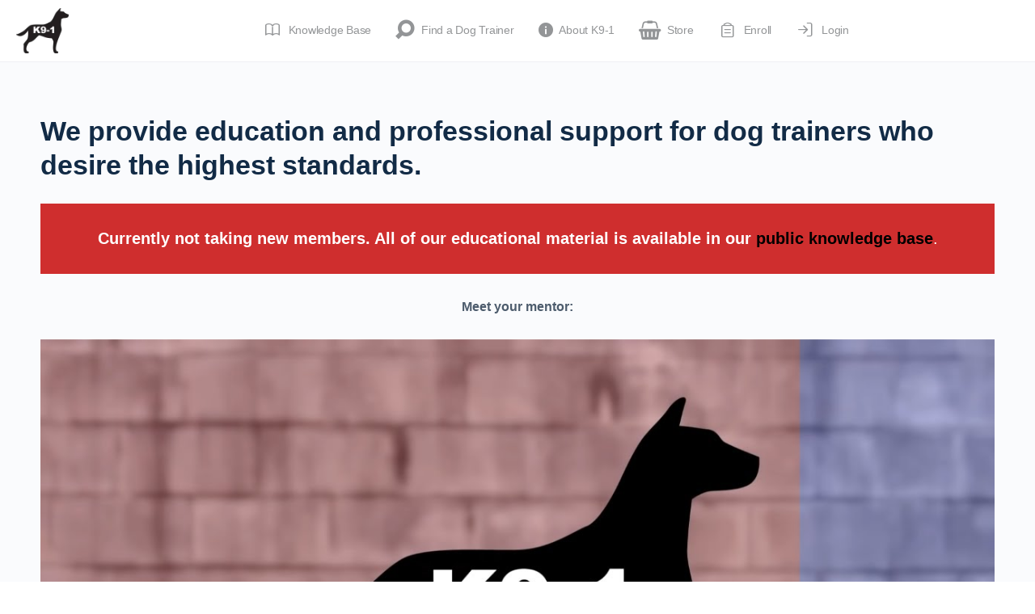

--- FILE ---
content_type: text/html; charset=UTF-8
request_url: https://dogtraining.world/account/?_s2member_vars=post..level..1..post..12862..L2ZvcnVtcy90b3BpYy9saW5rcy1pbi10aGUtZm9ydW0tYnVnLw%3D%3D&_s2member_sig=1679948367-74c9a97ca03934b4e01375606a3f99ba
body_size: 70365
content:
<!doctype html>
<html lang="en-US">
	<head><script data-no-optimize="1">var litespeed_docref=sessionStorage.getItem("litespeed_docref");litespeed_docref&&(Object.defineProperty(document,"referrer",{get:function(){return litespeed_docref}}),sessionStorage.removeItem("litespeed_docref"));</script>
		<meta charset="UTF-8">
		<link rel="profile" href="https://gmpg.org/xfn/11">
		<script type="text/html" id="tmpl-bb-link-preview">
<% if ( link_scrapping ) { %>
	<% if ( link_loading ) { %>
		<span class="bb-url-scrapper-loading bb-ajax-loader"><i class="bb-icon-l bb-icon-spinner animate-spin"></i>Loading preview...</span>
	<% } %>
	<% if ( link_success || link_error ) { %>
		<a title="Cancel Preview" href="#" id="bb-close-link-suggestion">Remove Preview</a>
		<div class="bb-link-preview-container">

			<% if ( link_images && link_images.length && link_success && ! link_error && '' !== link_image_index ) { %>
				<div id="bb-url-scrapper-img-holder">
					<div class="bb-link-preview-image">
						<div class="bb-link-preview-image-cover">
							<img src="<%= link_images[link_image_index] %>"/>
						</div>
						<div class="bb-link-preview-icons">
							<%
							if ( link_images.length > 1 ) { %>
								<a data-bp-tooltip-pos="up" data-bp-tooltip="Change image" href="#" class="icon-exchange toolbar-button bp-tooltip" id="icon-exchange"><i class="bb-icon-l bb-icon-exchange"></i></a>
							<% } %>
							<% if ( link_images.length ) { %>
								<a data-bp-tooltip-pos="up" data-bp-tooltip="Remove image" href="#" class="icon-image-slash toolbar-button bp-tooltip" id="bb-link-preview-remove-image"><i class="bb-icon-l bb-icon-image-slash"></i></a>
							<% } %>
							<a data-bp-tooltip-pos="up" data-bp-tooltip="Confirm" class="toolbar-button bp-tooltip" href="#" id="bb-link-preview-select-image">
								<i class="bb-icon-check bb-icon-l"></i>
							</a>
						</div>
					</div>
					<% if ( link_images.length > 1 ) { %>
						<div class="bb-url-thumb-nav">
							<button type="button" id="bb-url-prevPicButton"><span class="bb-icon-l bb-icon-angle-left"></span></button>
							<button type="button" id="bb-url-nextPicButton"><span class="bb-icon-l bb-icon-angle-right"></span></button>
							<div id="bb-url-scrapper-img-count">
								Image <%= link_image_index + 1 %>&nbsp;of&nbsp;<%= link_images.length %>
							</div>
						</div>
					<% } %>
				</div>
			<% } %>

			<% if ( link_success && ! link_error && link_url ) { %>
				<div class="bb-link-preview-info">
					<% var a = document.createElement('a');
						a.href = link_url;
						var hostname = a.hostname;
						var domainName = hostname.replace('www.', '' );
					%>

					<% if ( 'undefined' !== typeof link_title && link_title.trim() && link_description ) { %>
						<p class="bb-link-preview-link-name"><%= domainName %></p>
					<% } %>

					<% if ( link_success && ! link_error ) { %>
						<p class="bb-link-preview-title"><%= link_title %></p>
					<% } %>

					<% if ( link_success && ! link_error ) { %>
						<div class="bb-link-preview-excerpt"><p><%= link_description %></p></div>
					<% } %>
				</div>
			<% } %>
			<% if ( link_error && ! link_success ) { %>
				<div id="bb-url-error" class="bb-url-error"><%= link_error_msg %></div>
			<% } %>
		</div>
	<% } %>
<% } %>
</script>
<script type="text/html" id="tmpl-profile-card-popup">
	<div id="profile-card" class="bb-profile-card bb-popup-card" data-bp-item-id="" data-bp-item-component="members">

		<div class="skeleton-card">
			<div class="skeleton-card-body">
				<div class="skeleton-card-avatar bb-loading-bg"></div>
				<div class="skeleton-card-entity">
					<div class="skeleton-card-type bb-loading-bg"></div>
					<div class="skeleton-card-heading bb-loading-bg"></div>
					<div class="skeleton-card-meta bb-loading-bg"></div>
				</div>
			</div>
						<div class="skeleton-card-footer skeleton-footer-plain">
				<div class="skeleton-card-button bb-loading-bg"></div>
				<div class="skeleton-card-button bb-loading-bg"></div>
				<div class="skeleton-card-button bb-loading-bg"></div>
			</div>
		</div>

		<div class="bb-card-content">
			<div class="bb-card-body">
				<div class="bb-card-avatar">
					<span class="card-profile-status"></span>
					<img src="" alt="">
				</div>
				<div class="bb-card-entity">
					<div class="bb-card-profile-type"></div>
					<h4 class="bb-card-heading"></h4>
					<div class="bb-card-meta">
						<span class="card-meta-item card-meta-joined">Joined <span></span></span>
						<span class="card-meta-item card-meta-last-active"></span>
													<span class="card-meta-item card-meta-followers"></span>
												</div>
				</div>
			</div>
			<div class="bb-card-footer">
								<div class="bb-card-action bb-card-action-outline">
					<a href="" class="card-button card-button-profile">View Profile</a>
				</div>
			</div>
		</div>

	</div>
</script>
<script type="text/html" id="tmpl-group-card-popup">
	<div id="group-card" class="bb-group-card bb-popup-card" data-bp-item-id="" data-bp-item-component="groups">

		<div class="skeleton-card">
			<div class="skeleton-card-body">
				<div class="skeleton-card-avatar bb-loading-bg"></div>
				<div class="skeleton-card-entity">
					<div class="skeleton-card-heading bb-loading-bg"></div>
					<div class="skeleton-card-meta bb-loading-bg"></div>
				</div>
			</div>
						<div class="skeleton-card-footer skeleton-footer-plain">
				<div class="skeleton-card-button bb-loading-bg"></div>
				<div class="skeleton-card-button bb-loading-bg"></div>
			</div>
		</div>

		<div class="bb-card-content">
			<div class="bb-card-body">
				<div class="bb-card-avatar">
					<img src="" alt="">
				</div>
				<div class="bb-card-entity">
					<h4 class="bb-card-heading"></h4>
					<div class="bb-card-meta">
						<span class="card-meta-item card-meta-status"></span>
						<span class="card-meta-item card-meta-type"></span>
						<span class="card-meta-item card-meta-last-active"></span>
					</div>
					<div class="card-group-members">
						<span class="bs-group-members"></span>
					</div>
				</div>
			</div>
			<div class="bb-card-footer">
								<div class="bb-card-action bb-card-action-outline">
					<a href="" class="card-button card-button-group">View Group</a>
				</div>
			</div>
		</div>

	</div>
</script>
<script type='text/javascript' id='wd-asp-ajaxsearchpro-js-before'>if ( typeof window.ASP == 'undefined') { window.ASP = {wp_rocket_exception: "DOMContentLoaded", ajaxurl: "https:\/\/dogtraining.world\/wp-admin\/admin-ajax.php", backend_ajaxurl: "https:\/\/dogtraining.world\/wp-admin\/admin-ajax.php", asp_url: "https:\/\/dogtraining.world\/wp-content\/plugins\/ajax-search-pro\/", upload_url: "https:\/\/dogtraining.world\/wp-content\/uploads\/asp_upload\/", detect_ajax: 0, media_query: "KEQ5Yg", version: "4.27.2", build: 5095, pageHTML: "", additional_scripts: [{"handle":"wd-asp-ajaxsearchpro","src":"https:\/\/dogtraining.world\/wp-content\/plugins\/ajax-search-pro\/js\/min\/plugin\/merged\/asp.min.js","prereq":false}], script_async_load: false, font_url: "https:\/\/dogtraining.world\/wp-content\/plugins\/ajax-search-pro\/css\/fonts\/icons\/icons2.woff2", init_only_in_viewport: true, highlight: {"enabled":false,"data":[]}, debug: false, instances: {}, analytics: {"method":"event","tracking_id":"","event":{"focus":{"active":true,"action":"focus","category":"ASP {search_id} | {search_name}","label":"Input focus","value":"1"},"search_start":{"active":false,"action":"search_start","category":"ASP {search_id} | {search_name}","label":"Phrase: {phrase}","value":"1"},"search_end":{"active":true,"action":"search_end","category":"ASP {search_id} | {search_name}","label":"{phrase} | {results_count}","value":"1"},"magnifier":{"active":true,"action":"magnifier","category":"ASP {search_id} | {search_name}","label":"Magnifier clicked","value":"1"},"return":{"active":true,"action":"return","category":"ASP {search_id} | {search_name}","label":"Return button pressed","value":"1"},"try_this":{"active":true,"action":"try_this","category":"ASP {search_id} | {search_name}","label":"Try this click | {phrase}","value":"1"},"facet_change":{"active":false,"action":"facet_change","category":"ASP {search_id} | {search_name}","label":"{option_label} | {option_value}","value":"1"},"result_click":{"active":true,"action":"result_click","category":"ASP {search_id} | {search_name}","label":"{result_title} | {result_url}","value":"1"}}}}};</script><meta name='robots' content='index, follow, max-image-preview:large, max-snippet:-1, max-video-preview:-1' />
	<style>img:is([sizes="auto" i], [sizes^="auto," i]) { contain-intrinsic-size: 3000px 1500px }</style>
	<meta name="follow.[base64]" content="sFkJHt2d0TYcbnL5DaHg"/>
	<!-- This site is optimized with the Yoast SEO Premium plugin v26.4 (Yoast SEO v26.4) - https://yoast.com/wordpress/plugins/seo/ -->
	<title>Billing - DogTraining.World</title>
	<link rel="canonical" href="https://dogtraining.world/account/" />
	<meta property="og:locale" content="en_US" />
	<meta property="og:type" content="article" />
	<meta property="og:title" content="Billing" />
	<meta property="og:url" content="https://dogtraining.world/account/" />
	<meta property="og:site_name" content="DogTraining.World" />
	<meta property="article:publisher" content="https://www.facebook.com/selfhelpdogtraining" />
	<meta property="article:modified_time" content="2025-06-02T02:00:28+00:00" />
	<meta property="og:image" content="https://dogtraining.world/wp-content/uploads/2016/01/billing.jpg" />
	<meta property="og:image:width" content="1280" />
	<meta property="og:image:height" content="720" />
	<meta property="og:image:type" content="image/jpeg" />
	<meta name="twitter:card" content="summary_large_image" />
	<meta name="twitter:site" content="@k91dogtraining" />
	<meta name="twitter:label1" content="Est. reading time" />
	<meta name="twitter:data1" content="29 minutes" />
	<script type="application/ld+json" class="yoast-schema-graph">{"@context":"https://schema.org","@graph":[{"@type":"WebPage","@id":"https://dogtraining.world/account/","url":"https://dogtraining.world/account/","name":"Billing - DogTraining.World","isPartOf":{"@id":"https://dogtraining.world/#website"},"primaryImageOfPage":{"@id":"https://dogtraining.world/account/#primaryimage"},"image":{"@id":"https://dogtraining.world/account/#primaryimage"},"thumbnailUrl":"https://dogtraining.world/wp-content/uploads/2016/01/billing.jpg","datePublished":"2016-01-13T17:24:45+00:00","dateModified":"2025-06-02T02:00:28+00:00","breadcrumb":{"@id":"https://dogtraining.world/account/#breadcrumb"},"inLanguage":"en-US","potentialAction":[{"@type":"ReadAction","target":["https://dogtraining.world/account/"]}]},{"@type":"ImageObject","inLanguage":"en-US","@id":"https://dogtraining.world/account/#primaryimage","url":"https://dogtraining.world/wp-content/uploads/2016/01/billing.jpg","contentUrl":"https://dogtraining.world/wp-content/uploads/2016/01/billing.jpg","width":1280,"height":720},{"@type":"BreadcrumbList","@id":"https://dogtraining.world/account/#breadcrumb","itemListElement":[{"@type":"ListItem","position":1,"name":"Home","item":"https://dogtraining.world/"},{"@type":"ListItem","position":2,"name":"Billing"}]},{"@type":"WebSite","@id":"https://dogtraining.world/#website","url":"https://dogtraining.world/","name":"DogTraining.World","description":"Education and Support for Professional Dog Trainers.","publisher":{"@id":"https://dogtraining.world/#organization"},"potentialAction":[{"@type":"SearchAction","target":{"@type":"EntryPoint","urlTemplate":"https://dogtraining.world/?s={search_term_string}"},"query-input":{"@type":"PropertyValueSpecification","valueRequired":true,"valueName":"search_term_string"}}],"inLanguage":"en-US"},{"@type":"Organization","@id":"https://dogtraining.world/#organization","name":"K9-1 Specialized Dog Training LLC","url":"https://dogtraining.world/","logo":{"@type":"ImageObject","inLanguage":"en-US","@id":"https://dogtraining.world/#/schema/logo/image/","url":"https://dogtraining.world/wp-content/uploads/2015/09/clear-logo.png","contentUrl":"https://dogtraining.world/wp-content/uploads/2015/09/clear-logo.png","width":769,"height":667,"caption":"K9-1 Specialized Dog Training LLC"},"image":{"@id":"https://dogtraining.world/#/schema/logo/image/"},"sameAs":["https://www.facebook.com/selfhelpdogtraining","https://x.com/k91dogtraining","https://www.youtube.com/@k9-1","https://www.instagram.com/k91dogtraining/"]}]}</script>
	<!-- / Yoast SEO Premium plugin. -->


<link rel='dns-prefetch' href='//cdn.onesignal.com' />
<link rel="alternate" type="application/rss+xml" title="DogTraining.World &raquo; Feed" href="https://dogtraining.world/feed/" />
<link rel="alternate" type="application/rss+xml" title="DogTraining.World &raquo; Comments Feed" href="https://dogtraining.world/comments/feed/" />
<link rel="alternate" type="text/calendar" title="DogTraining.World &raquo; iCal Feed" href="https://dogtraining.world/events/?ical=1" />
<script type="text/javascript">
/* <![CDATA[ */
window._wpemojiSettings = {"baseUrl":"https:\/\/s.w.org\/images\/core\/emoji\/16.0.1\/72x72\/","ext":".png","svgUrl":"https:\/\/s.w.org\/images\/core\/emoji\/16.0.1\/svg\/","svgExt":".svg","source":{"concatemoji":"https:\/\/dogtraining.world\/wp-includes\/js\/wp-emoji-release.min.js?ver=6.8.3"}};
/*! This file is auto-generated */
!function(s,n){var o,i,e;function c(e){try{var t={supportTests:e,timestamp:(new Date).valueOf()};sessionStorage.setItem(o,JSON.stringify(t))}catch(e){}}function p(e,t,n){e.clearRect(0,0,e.canvas.width,e.canvas.height),e.fillText(t,0,0);var t=new Uint32Array(e.getImageData(0,0,e.canvas.width,e.canvas.height).data),a=(e.clearRect(0,0,e.canvas.width,e.canvas.height),e.fillText(n,0,0),new Uint32Array(e.getImageData(0,0,e.canvas.width,e.canvas.height).data));return t.every(function(e,t){return e===a[t]})}function u(e,t){e.clearRect(0,0,e.canvas.width,e.canvas.height),e.fillText(t,0,0);for(var n=e.getImageData(16,16,1,1),a=0;a<n.data.length;a++)if(0!==n.data[a])return!1;return!0}function f(e,t,n,a){switch(t){case"flag":return n(e,"\ud83c\udff3\ufe0f\u200d\u26a7\ufe0f","\ud83c\udff3\ufe0f\u200b\u26a7\ufe0f")?!1:!n(e,"\ud83c\udde8\ud83c\uddf6","\ud83c\udde8\u200b\ud83c\uddf6")&&!n(e,"\ud83c\udff4\udb40\udc67\udb40\udc62\udb40\udc65\udb40\udc6e\udb40\udc67\udb40\udc7f","\ud83c\udff4\u200b\udb40\udc67\u200b\udb40\udc62\u200b\udb40\udc65\u200b\udb40\udc6e\u200b\udb40\udc67\u200b\udb40\udc7f");case"emoji":return!a(e,"\ud83e\udedf")}return!1}function g(e,t,n,a){var r="undefined"!=typeof WorkerGlobalScope&&self instanceof WorkerGlobalScope?new OffscreenCanvas(300,150):s.createElement("canvas"),o=r.getContext("2d",{willReadFrequently:!0}),i=(o.textBaseline="top",o.font="600 32px Arial",{});return e.forEach(function(e){i[e]=t(o,e,n,a)}),i}function t(e){var t=s.createElement("script");t.src=e,t.defer=!0,s.head.appendChild(t)}"undefined"!=typeof Promise&&(o="wpEmojiSettingsSupports",i=["flag","emoji"],n.supports={everything:!0,everythingExceptFlag:!0},e=new Promise(function(e){s.addEventListener("DOMContentLoaded",e,{once:!0})}),new Promise(function(t){var n=function(){try{var e=JSON.parse(sessionStorage.getItem(o));if("object"==typeof e&&"number"==typeof e.timestamp&&(new Date).valueOf()<e.timestamp+604800&&"object"==typeof e.supportTests)return e.supportTests}catch(e){}return null}();if(!n){if("undefined"!=typeof Worker&&"undefined"!=typeof OffscreenCanvas&&"undefined"!=typeof URL&&URL.createObjectURL&&"undefined"!=typeof Blob)try{var e="postMessage("+g.toString()+"("+[JSON.stringify(i),f.toString(),p.toString(),u.toString()].join(",")+"));",a=new Blob([e],{type:"text/javascript"}),r=new Worker(URL.createObjectURL(a),{name:"wpTestEmojiSupports"});return void(r.onmessage=function(e){c(n=e.data),r.terminate(),t(n)})}catch(e){}c(n=g(i,f,p,u))}t(n)}).then(function(e){for(var t in e)n.supports[t]=e[t],n.supports.everything=n.supports.everything&&n.supports[t],"flag"!==t&&(n.supports.everythingExceptFlag=n.supports.everythingExceptFlag&&n.supports[t]);n.supports.everythingExceptFlag=n.supports.everythingExceptFlag&&!n.supports.flag,n.DOMReady=!1,n.readyCallback=function(){n.DOMReady=!0}}).then(function(){return e}).then(function(){var e;n.supports.everything||(n.readyCallback(),(e=n.source||{}).concatemoji?t(e.concatemoji):e.wpemoji&&e.twemoji&&(t(e.twemoji),t(e.wpemoji)))}))}((window,document),window._wpemojiSettings);
/* ]]> */
</script>

<link rel='stylesheet' id='bp-nouveau-icons-map-css' href='https://dogtraining.world/wp-content/plugins/buddyboss-platform/bp-templates/bp-nouveau/icons/css/icons-map.min.css?ver=2.14.4' type='text/css' media='all' />
<link rel='stylesheet' id='bp-nouveau-bb-icons-css' href='https://dogtraining.world/wp-content/plugins/buddyboss-platform/bp-templates/bp-nouveau/icons/css/bb-icons.min.css?ver=1.0.8' type='text/css' media='all' />
<link rel='stylesheet' id='dashicons-css' href='https://dogtraining.world/wp-includes/css/dashicons.min.css?ver=6.8.3' type='text/css' media='all' />
<link rel='stylesheet' id='bp-nouveau-css' href='https://dogtraining.world/wp-content/plugins/buddyboss-platform/bp-templates/bp-nouveau/css/buddypress.min.css?ver=2.14.4' type='text/css' media='all' />
<style id='bp-nouveau-inline-css' type='text/css'>
.list-wrap .bs-group-cover a:before{ background:unset; }
</style>
<link rel='stylesheet' id='tribe-events-pro-mini-calendar-block-styles-css' href='https://dogtraining.world/wp-content/plugins/events-calendar-pro/build/css/tribe-events-pro-mini-calendar-block.css?ver=7.7.11' type='text/css' media='all' />
<link rel='stylesheet' id='buddyboss_legacy-css' href='https://dogtraining.world/wp-content/themes/buddyboss-theme/inc/plugins/buddyboss-menu-icons/vendor/kucrut/icon-picker/css/types/buddyboss_legacy.css?ver=1.0' type='text/css' media='all' />
<link rel='stylesheet' id='elusive-css' href='https://dogtraining.world/wp-content/themes/buddyboss-theme/inc/plugins/buddyboss-menu-icons/vendor/kucrut/icon-picker/css/types/elusive.css?ver=2.0' type='text/css' media='all' />
<link rel='stylesheet' id='font-awesome-css' href='https://dogtraining.world/wp-content/themes/buddyboss-theme/inc/plugins/buddyboss-menu-icons/vendor/kucrut/icon-picker/css/types/font-awesome.css?ver=4.7.0' type='text/css' media='all' />
<link rel='stylesheet' id='foundation-icons-css' href='https://dogtraining.world/wp-content/themes/buddyboss-theme/inc/plugins/buddyboss-menu-icons/vendor/kucrut/icon-picker/css/types/foundation-icons.css?ver=3.0' type='text/css' media='all' />
<link rel='stylesheet' id='genericons-css' href='https://dogtraining.world/wp-content/themes/buddyboss-theme/inc/plugins/buddyboss-menu-icons/vendor/kucrut/icon-picker/css/types/genericons.css?ver=3.4' type='text/css' media='all' />
<link rel='stylesheet' id='wp-block-library-css' href='https://dogtraining.world/wp-includes/css/dist/block-library/style.min.css?ver=6.8.3' type='text/css' media='all' />
<style id='classic-theme-styles-inline-css' type='text/css'>
/*! This file is auto-generated */
.wp-block-button__link{color:#fff;background-color:#32373c;border-radius:9999px;box-shadow:none;text-decoration:none;padding:calc(.667em + 2px) calc(1.333em + 2px);font-size:1.125em}.wp-block-file__button{background:#32373c;color:#fff;text-decoration:none}
</style>
<style id='heroickb-category-breadcrumb-style-inline-css' type='text/css'>
.wp-block-heroickb-category-breadcrumb{margin:0;padding:0;margin-block-start:0 !important}.wp-block-heroickb-category-breadcrumb .heroickb-breadcrumb-wrap{overflow:hidden;box-sizing:border-box;width:100%}@media(max-width: 768px){.wp-block-heroickb-category-breadcrumb .heroickb-breadcrumb-wrap:hover,.wp-block-heroickb-category-breadcrumb .heroickb-breadcrumb-wrap:focus-within{overflow-x:auto}}.wp-block-heroickb-category-breadcrumb .heroickb-breadcrumb-wrap nav:not(:last-child){margin-bottom:.5rem}.wp-block-heroickb-category-breadcrumb .heroickb-breadcrumb-wrap .heroickb-breadcrumb{display:flex;flex-wrap:nowrap;list-style:none;margin:0;padding:0;color:inherit;min-width:-moz-max-content;min-width:max-content;white-space:nowrap}.wp-block-heroickb-category-breadcrumb .heroickb-breadcrumb-wrap .heroickb-breadcrumb li{padding:0;margin:0;display:inline-flex;align-items:center;font-size:inherit;line-height:1.2;border:none;background:none;box-shadow:none;white-space:nowrap}.wp-block-heroickb-category-breadcrumb .heroickb-breadcrumb-wrap .heroickb-breadcrumb li a{margin-right:.4rem;text-decoration:none;color:inherit;display:inline-block;border:none;background:none;box-shadow:none;padding:0;white-space:nowrap}.wp-block-heroickb-category-breadcrumb .heroickb-breadcrumb-wrap .heroickb-breadcrumb li a:hover{text-decoration:underline;border:none;background:none;box-shadow:none}.wp-block-heroickb-category-breadcrumb .heroickb-breadcrumb-wrap .heroickb-breadcrumb li a:focus{outline:1px dotted currentColor;outline-offset:2px}.wp-block-heroickb-category-breadcrumb .heroickb-breadcrumb-wrap .heroickb-breadcrumb li span{color:inherit;font-size:inherit;line-height:1.2;white-space:nowrap}.wp-block-heroickb-category-breadcrumb .heroickb-breadcrumb-wrap .heroickb-breadcrumb li:not(:last-child)::after{content:"›";margin:0 .4rem 0 0;color:inherit;font-size:inherit;border:none;background:none;box-shadow:none}.wp-block-heroickb-category-breadcrumb .heroickb-breadcrumb-wrap .heroickb-breadcrumb li:last-child span[aria-current=page]{color:inherit;font-weight:inherit}body .wp-block-heroickb-category-breadcrumb .heroickb-breadcrumb-wrap .heroickb-breadcrumb li{border:none;background:none;box-shadow:none}body .wp-block-heroickb-category-breadcrumb .heroickb-breadcrumb-wrap .heroickb-breadcrumb li a{border:none;background:none;box-shadow:none;padding:0;margin-right:.4rem}body .wp-block-heroickb-category-breadcrumb .heroickb-breadcrumb-wrap .heroickb-breadcrumb li a:hover{border:none;background:none;box-shadow:none}body .wp-block-heroickb-category-breadcrumb .heroickb-breadcrumb-wrap .heroickb-breadcrumb li::after{border:none;background:none;box-shadow:none}.wp-block-heroickb-category-breadcrumb.has-link-color .heroickb-breadcrumb-wrap .heroickb-breadcrumb li a{color:var(--wp--style--color--link, currentColor)}.wp-block-heroickb-category-breadcrumb.has-link-color .heroickb-breadcrumb-wrap .heroickb-breadcrumb li a:hover{color:var(--wp--style--color--link, currentColor);opacity:.8}.wp-block-heroickb-category-breadcrumb.has-link-color .heroickb-breadcrumb-wrap .heroickb-breadcrumb li:not(:last-child)::after{color:var(--wp--style--color--link, currentColor)}.wp-block-heroickb-category-breadcrumb.has-link-color .heroickb-breadcrumb-wrap .heroickb-breadcrumb li:last-child span[aria-current=page]{color:var(--wp--style--color--link, currentColor)}.wp-block-heroickb-category-breadcrumb .heroickb-breadcrumb-wrap .heroickb-breadcrumb li a:hover{color:var(--wp--custom--link--hover-color, var(--wp--style--color--link, currentColor))}

</style>
<style id='heroickb-category-card-style-inline-css' type='text/css'>
.wp-block-heroickb-category-card:where(.has-background){background:none}.wp-block-heroickb-category-card:where(.has-border-color){border:none}.wp-block-heroickb-category-card a{text-decoration:none;border:none}.wp-block-heroickb-category-card a:hover{border:none;text-decoration:none}.wp-block-heroickb-category-card a:focus{outline:none;text-decoration:none}.wp-block-heroickb-category-card a:visited{text-decoration:none}.wp-block-heroickb-category-card a:active{text-decoration:none}.wp-block-heroickb-category-card .heroickb-categories-list{display:grid;margin:0;padding:0}@media(max-width: 782px){.wp-block-heroickb-category-card .heroickb-categories-list{display:flex;flex-direction:column}}.wp-block-heroickb-category-card .heroickb-categories-list__item{text-decoration:none;border:none}.wp-block-heroickb-category-card .heroickb-categories-list__item:hover{border:none;text-decoration:none}.wp-block-heroickb-category-card .heroickb-categories-list__item:focus{outline:none;text-decoration:none}.wp-block-heroickb-category-card .heroickb-categories-list__item:visited{text-decoration:none}.wp-block-heroickb-category-card .heroickb-categories-list__item:active{text-decoration:none}.wp-block-heroickb-category-card .heroickb-categories-list__item{color:inherit;margin:0;outline:none;transition:all ease-in-out .15s}.wp-block-heroickb-category-card .heroickb-categories-list__item-icon{width:100%;margin-bottom:1rem;display:flex;flex-direction:column;justify-content:var(--icon-position, flex-start);min-height:60px}.wp-block-heroickb-category-card .heroickb-categories-list__item-icon:empty{display:none}.wp-block-heroickb-category-card .heroickb-categories-list__item-icon svg{min-width:48px;max-height:50px;display:inline-block;vertical-align:middle;color:unset !important}.wp-block-heroickb-category-card .heroickb-categories-list__item-icon svg .heroickbiconsvg-stroke{fill:none;stroke-width:6px}.wp-block-heroickb-category-card .heroickb-categories-list__item-post-excerpt{display:flex}.wp-block-heroickb-category-card .heroickb-categories-list__item-post-excerpt>div{width:100%}.wp-block-heroickb-category-card .heroickb-categories-list__item-post-excerpt--after-title{flex-direction:column}.wp-block-heroickb-category-card .heroickb-categories-list__item-post-excerpt--after-title .heroickb-categories-list__item-post-excerpt-count{margin-bottom:1rem;font-size:.8em;color:#999}.wp-block-heroickb-category-card .heroickb-categories-list__item-post-excerpt--below-description{flex-direction:column-reverse}.wp-block-heroickb-category-card .heroickb-categories-list__item-post-excerpt--below-description .heroickb-categories-list__item-post-excerpt-entry{margin-bottom:1rem}.wp-block-heroickb-category-card .heroickb-categories-list__item-post-excerpt--below-description .heroickb-categories-list__item-post-excerpt-count{margin-bottom:1rem;font-size:.8em;color:#999}.wp-block-heroickb-category-card .heroickb-categories-list__item h4{font-weight:bold;font-family:inherit;margin:0 0 .5rem;padding:0;color:inherit}.wp-block-heroickb-category-card .heroickb-categories-list__item h4.heroickb-categories-list__is-category-page{font-size:1.75rem}.wp-block-heroickb-category-card .heroickb-categories-list__item h4 span{font-size:.8em;color:#999;font-weight:normal;margin-left:6px}.wp-block-heroickb-category-card .heroickb-categories-list__item:hover{transition:background-color ease-in-out .15s;text-decoration:none}.wp-block-heroickb-category-card .heroickb-categories-list--column-1{grid-template-columns:repeat(1, 1fr)}.wp-block-heroickb-category-card .heroickb-categories-list--column-2{grid-template-columns:repeat(2, 1fr)}.wp-block-heroickb-category-card .heroickb-categories-list--column-3{grid-template-columns:repeat(3, 1fr)}.wp-block-heroickb-category-card .heroickb-categories-list--column-4{grid-template-columns:repeat(4, 1fr)}@media(max-width: 1023px)and (min-width: 783px){.wp-block-heroickb-category-card .heroickb-categories-list--column-3{grid-template-columns:repeat(2, 1fr)}.wp-block-heroickb-category-card .heroickb-categories-list--column-4{grid-template-columns:repeat(2, 1fr)}}.wp-block-heroickb-category-card .heroickb-categories-list--align-left{text-align:left}.wp-block-heroickb-category-card .heroickb-categories-list--align-center{text-align:center}.wp-block-heroickb-category-card .heroickb-categories-list--align-right{text-align:right}.wp-block-heroickb-category-card .heroickb-categories-list--type-left-icon.heroickb-categories-list--has-icons .heroickb-categories-list__item{display:flex;grid-template-columns:repeat(2, 1fr);grid-column-gap:1rem}.wp-block-heroickb-category-card .heroickb-categories-list--type-left-icon.heroickb-categories-list--has-icons .heroickb-categories-list__item-post{width:100%}.wp-block-heroickb-category-card .heroickb-categories-list--type-left-icon .heroickb-categories-list__item-icon{display:flex;flex-direction:column;justify-content:var(--icon-position, flex-start);max-width:40px;margin-bottom:0;min-height:60px}.wp-block-heroickb-category-card .heroickb-categories-list--type-left-icon .heroickb-categories-list__item-icon:empty{display:none}.wp-block-heroickb-category-card .heroickb-categories-list--type-left-icon .heroickb-categories-list__item-icon>div{width:100%}.wp-block-heroickb-category-card .heroickb-categories-list--type-top-icon.heroickb-categories-list--has-icons .heroickb-categories-list__item{display:flex;flex-direction:column}.wp-block-heroickb-category-card .heroickb-categories-list--type-top-icon .heroickb-categories-list__item-icon{display:flex;flex-direction:column;justify-content:var(--icon-position, flex-start);min-height:80px}.wp-block-heroickb-category-card .heroickb-categories-list--type-top-icon .heroickb-categories-list__item-icon:empty{display:none}.wp-block-heroickb-category-card .heroickb-categories-list--type-top-icon .heroickb-categories-list__item-icon>div{min-width:50px}.wp-block-heroickb-category-card .heroickb-categories-list--type-top-icon .heroickb-categories-list__item-icon{margin-right:10px}.wp-block-heroickb-category-card .heroickb-categories-list--simple .heroickb-categories-list__item{display:flex;flex-direction:column;padding-top:0;padding-left:0;padding-right:0}body .wp-block-heroickb-category-card .heroickb-categories-list__item{text-decoration:none}body .wp-block-heroickb-category-card .heroickb-categories-list__item:hover,body .wp-block-heroickb-category-card .heroickb-categories-list__item:focus,body .wp-block-heroickb-category-card .heroickb-categories-list__item:visited,body .wp-block-heroickb-category-card .heroickb-categories-list__item:active{text-decoration:none}body .wp-block-heroickb-category-card a{text-decoration:none}body .wp-block-heroickb-category-card a:hover,body .wp-block-heroickb-category-card a:focus,body .wp-block-heroickb-category-card a:visited,body .wp-block-heroickb-category-card a:active{text-decoration:none}

</style>
<style id='heroickb-category-simple-style-inline-css' type='text/css'>
.wp-block-heroickb-category-simple .heroickb-categories-list{display:grid;margin:0;padding:0}@media(max-width: 781px){.wp-block-heroickb-category-simple .heroickb-categories-list{display:flex;flex-direction:column}}.wp-block-heroickb-category-simple .heroickb-categories-list__item{text-decoration:none;color:inherit;padding:.5rem 0rem;margin:unset;outline:none}.wp-block-heroickb-category-simple .heroickb-categories-list__item:hover{transition:background-color ease-in-out .15s}.wp-block-heroickb-category-simple .heroickb-categories-list__item:last-child{padding-bottom:unset}.wp-block-heroickb-category-simple .heroickb-categories-list--align-left{text-align:left}.wp-block-heroickb-category-simple .heroickb-categories-list--align-center{text-align:center}.wp-block-heroickb-category-simple .heroickb-categories-list--align-right{text-align:right}.wp-block-heroickb-category-simple .heroickb-categories-list--simple .heroickb-categories-list__item{display:flex;flex-direction:column;padding-top:unset;padding-left:unset;padding-right:unset}

</style>
<link rel='stylesheet' id='heroickb-search-style-css' href='https://dogtraining.world/wp-content/plugins/ht-knowledge-base/blocks/v2/build/kb-search-block/style-index.css?ver=0.1.0' type='text/css' media='all' />
<style id='heroickb-article-showcase-style-inline-css' type='text/css'>
.wp-block-group .wp-block-column .wp-block-heroickb-article-showcase{padding:unset}.wp-block-heroickb-article-showcase{padding:1rem}.wp-block-heroickb-article-showcase .heroickb-article-widget{color:var(--wp--preset--color--text, inherit);--article-link-color: var(--wp--style--color--link, inherit);--article-hover-color: var(--wp--style--color--link, inherit)}.wp-block-heroickb-article-showcase .heroickb-article-widget__title{position:relative;font-size:1.2em;font-weight:600}.wp-block-heroickb-article-showcase .heroickb-article-widget__desc{font-size:.75em}.wp-block-heroickb-article-showcase .heroickb-article-widget .heroickb-article-widget-list{list-style:none;padding:0;margin:0}.wp-block-heroickb-article-showcase .heroickb-article-widget .heroickb-article-widget-list_item{margin-bottom:.5rem}.wp-block-heroickb-article-showcase .heroickb-article-widget .heroickb-article-widget-list .heroickb-article-link{display:flex;align-items:center;gap:.5rem;text-decoration:none !important;font-size:inherit;color:var(--article-link-color) !important}.wp-block-heroickb-article-showcase .heroickb-article-widget .heroickb-article-widget-list .heroickb-article-link>*{color:inherit !important}.wp-block-heroickb-article-showcase .heroickb-article-widget .heroickb-article-widget-list .heroickb-article-link:hover,.wp-block-heroickb-article-showcase .heroickb-article-widget .heroickb-article-widget-list .heroickb-article-link:focus{text-decoration:underline !important;color:var(--article-hover-color) !important}.wp-block-heroickb-article-showcase .heroickb-article-widget .heroickb-article-widget-list__entry-icon{display:inline-flex;align-items:center;line-height:1}.wp-block-heroickb-article-showcase .heroickb-article-widget .heroickb-article-widget-list__entry-icon svg,.wp-block-heroickb-article-showcase .heroickb-article-widget .heroickb-article-widget-list__entry-icon .heroickb-article-icon{display:inline-block;vertical-align:middle;height:1em !important;width:1em !important;min-height:1em !important;min-width:1em !important;fill:currentColor !important}.wp-block-heroickb-article-showcase .heroickb-article-widget .heroickb-article-widget-list__entry-title{color:inherit !important}.block-editor-block-list__block .wp-block-heroickb-article-showcase.is-selected .heroickb-article-link,.block-editor-block-list__block .wp-block-heroickb-article-showcase.has-child-selected .heroickb-article-link{color:var(--article-link-color) !important}.block-editor-block-list__block .wp-block-heroickb-article-showcase.is-selected .heroickb-article-link:hover,.block-editor-block-list__block .wp-block-heroickb-article-showcase.has-child-selected .heroickb-article-link:hover{color:var(--article-hover-color) !important}.has-link-color .heroickb-article-link{color:var(--wp--style--color--link, var(--article-link-color)) !important}.has-link-color .heroickb-article-link:hover{color:var(--article-hover-color, var(--wp--style--color--link)) !important}.heroickb-article-widget.has-custom-link-color .heroickb-article-link{color:var(--article-link-color) !important}.heroickb-article-widget.has-custom-link-color .heroickb-article-link svg,.heroickb-article-widget.has-custom-link-color .heroickb-article-link .heroickb-article-icon{fill:currentColor !important}.heroickb-article-widget.has-custom-link-color .heroickb-article-link:hover,.heroickb-article-widget.has-custom-link-color .heroickb-article-link:focus{color:var(--article-hover-color) !important}.heroickb-article-widget.has-hover-color .heroickb-article-link:hover,.heroickb-article-widget.has-hover-color .heroickb-article-link:focus{color:var(--article-hover-color) !important}.is-kb-article-showcase-selected .heroickb-article-link{color:var(--article-link-color) !important}.is-kb-article-showcase-selected .heroickb-article-link svg,.is-kb-article-showcase-selected .heroickb-article-link .heroickb-article-icon{fill:currentColor !important}.is-kb-article-showcase-selected .heroickb-article-link:hover{color:var(--article-hover-color) !important}.wp-block-heroickb-article-showcase[class*=has-][class*=-color] .heroickb-article-link{color:var(--wp--style--color--link, var(--article-link-color)) !important}.heroickb-article-link{color:var(--article-link-color, var(--wp--style--color--link, inherit)) !important}.heroickb-article-link>*{color:inherit !important}.heroickb-article-link svg,.heroickb-article-link .heroickb-article-icon{fill:currentColor !important}.heroickb-article-link:hover,.heroickb-article-link:focus{color:var(--article-hover-color, var(--article-link-color)) !important}

</style>
<link rel='stylesheet' id='heroickb-feedback-style-css' href='https://dogtraining.world/wp-content/plugins/ht-knowledge-base/blocks/v2/build/kb-feedback-block/style-index.css?ver=0.1.0' type='text/css' media='all' />
<link rel='stylesheet' id='heroickb-attachment-style-css' href='https://dogtraining.world/wp-content/plugins/ht-knowledge-base/blocks/v2/build/kb-attachment-block/style-index.css?ver=0.1.0' type='text/css' media='all' />
<style id='heroickb-sticky-block-style-inline-css' type='text/css'>
.heroickb-sticky{position:sticky;max-height:100vh;overflow-y:visible;top:15px;z-index:10}body.admin-bar .heroickb-sticky{top:calc(var(--hkb-adminbar-height, 32px) + 15px)}.heroickb-sticky:not(.heroickb-sticky){position:relative}.wp-block-heroickb-sticky-block.heroickb-sticky{position:sticky;top:15px;z-index:10}body.admin-bar .wp-block-heroickb-sticky-block.heroickb-sticky{top:calc(var(--hkb-adminbar-height, 32px) + 15px)}

</style>
<link rel='stylesheet' id='bb_theme_block-buddypanel-style-css-css' href='https://dogtraining.world/wp-content/themes/buddyboss-theme/blocks/buddypanel/build/style-buddypanel.css?ver=0d3f6dc312fb857c6779' type='text/css' media='all' />
<link rel='stylesheet' id='wp-components-css' href='https://dogtraining.world/wp-includes/css/dist/components/style.min.css?ver=6.8.3' type='text/css' media='all' />
<link rel='stylesheet' id='wp-preferences-css' href='https://dogtraining.world/wp-includes/css/dist/preferences/style.min.css?ver=6.8.3' type='text/css' media='all' />
<link rel='stylesheet' id='wp-block-editor-css' href='https://dogtraining.world/wp-includes/css/dist/block-editor/style.min.css?ver=6.8.3' type='text/css' media='all' />
<link rel='stylesheet' id='wp-reusable-blocks-css' href='https://dogtraining.world/wp-includes/css/dist/reusable-blocks/style.min.css?ver=6.8.3' type='text/css' media='all' />
<link rel='stylesheet' id='wp-patterns-css' href='https://dogtraining.world/wp-includes/css/dist/patterns/style.min.css?ver=6.8.3' type='text/css' media='all' />
<link rel='stylesheet' id='wp-editor-css' href='https://dogtraining.world/wp-includes/css/dist/editor/style.min.css?ver=6.8.3' type='text/css' media='all' />
<link rel='stylesheet' id='ht-formatting-blocks-modules-styles-css' href='https://dogtraining.world/wp-content/plugins/ht-knowledge-base/formatting-blocks/dist/css/ht-formatting-blocks-modules-styles.css?ver=4.3.0' type='text/css' media='all' />
<style id='global-styles-inline-css' type='text/css'>
:root{--wp--preset--aspect-ratio--square: 1;--wp--preset--aspect-ratio--4-3: 4/3;--wp--preset--aspect-ratio--3-4: 3/4;--wp--preset--aspect-ratio--3-2: 3/2;--wp--preset--aspect-ratio--2-3: 2/3;--wp--preset--aspect-ratio--16-9: 16/9;--wp--preset--aspect-ratio--9-16: 9/16;--wp--preset--color--black: #000000;--wp--preset--color--cyan-bluish-gray: #abb8c3;--wp--preset--color--white: #ffffff;--wp--preset--color--pale-pink: #f78da7;--wp--preset--color--vivid-red: #cf2e2e;--wp--preset--color--luminous-vivid-orange: #ff6900;--wp--preset--color--luminous-vivid-amber: #fcb900;--wp--preset--color--light-green-cyan: #7bdcb5;--wp--preset--color--vivid-green-cyan: #00d084;--wp--preset--color--pale-cyan-blue: #8ed1fc;--wp--preset--color--vivid-cyan-blue: #0693e3;--wp--preset--color--vivid-purple: #9b51e0;--wp--preset--gradient--vivid-cyan-blue-to-vivid-purple: linear-gradient(135deg,rgba(6,147,227,1) 0%,rgb(155,81,224) 100%);--wp--preset--gradient--light-green-cyan-to-vivid-green-cyan: linear-gradient(135deg,rgb(122,220,180) 0%,rgb(0,208,130) 100%);--wp--preset--gradient--luminous-vivid-amber-to-luminous-vivid-orange: linear-gradient(135deg,rgba(252,185,0,1) 0%,rgba(255,105,0,1) 100%);--wp--preset--gradient--luminous-vivid-orange-to-vivid-red: linear-gradient(135deg,rgba(255,105,0,1) 0%,rgb(207,46,46) 100%);--wp--preset--gradient--very-light-gray-to-cyan-bluish-gray: linear-gradient(135deg,rgb(238,238,238) 0%,rgb(169,184,195) 100%);--wp--preset--gradient--cool-to-warm-spectrum: linear-gradient(135deg,rgb(74,234,220) 0%,rgb(151,120,209) 20%,rgb(207,42,186) 40%,rgb(238,44,130) 60%,rgb(251,105,98) 80%,rgb(254,248,76) 100%);--wp--preset--gradient--blush-light-purple: linear-gradient(135deg,rgb(255,206,236) 0%,rgb(152,150,240) 100%);--wp--preset--gradient--blush-bordeaux: linear-gradient(135deg,rgb(254,205,165) 0%,rgb(254,45,45) 50%,rgb(107,0,62) 100%);--wp--preset--gradient--luminous-dusk: linear-gradient(135deg,rgb(255,203,112) 0%,rgb(199,81,192) 50%,rgb(65,88,208) 100%);--wp--preset--gradient--pale-ocean: linear-gradient(135deg,rgb(255,245,203) 0%,rgb(182,227,212) 50%,rgb(51,167,181) 100%);--wp--preset--gradient--electric-grass: linear-gradient(135deg,rgb(202,248,128) 0%,rgb(113,206,126) 100%);--wp--preset--gradient--midnight: linear-gradient(135deg,rgb(2,3,129) 0%,rgb(40,116,252) 100%);--wp--preset--font-size--small: 13px;--wp--preset--font-size--medium: 20px;--wp--preset--font-size--large: 36px;--wp--preset--font-size--x-large: 42px;--wp--preset--spacing--20: 0.44rem;--wp--preset--spacing--30: 0.67rem;--wp--preset--spacing--40: 1rem;--wp--preset--spacing--50: 1.5rem;--wp--preset--spacing--60: 2.25rem;--wp--preset--spacing--70: 3.38rem;--wp--preset--spacing--80: 5.06rem;--wp--preset--shadow--natural: 6px 6px 9px rgba(0, 0, 0, 0.2);--wp--preset--shadow--deep: 12px 12px 50px rgba(0, 0, 0, 0.4);--wp--preset--shadow--sharp: 6px 6px 0px rgba(0, 0, 0, 0.2);--wp--preset--shadow--outlined: 6px 6px 0px -3px rgba(255, 255, 255, 1), 6px 6px rgba(0, 0, 0, 1);--wp--preset--shadow--crisp: 6px 6px 0px rgba(0, 0, 0, 1);}:where(.is-layout-flex){gap: 0.5em;}:where(.is-layout-grid){gap: 0.5em;}body .is-layout-flex{display: flex;}.is-layout-flex{flex-wrap: wrap;align-items: center;}.is-layout-flex > :is(*, div){margin: 0;}body .is-layout-grid{display: grid;}.is-layout-grid > :is(*, div){margin: 0;}:where(.wp-block-columns.is-layout-flex){gap: 2em;}:where(.wp-block-columns.is-layout-grid){gap: 2em;}:where(.wp-block-post-template.is-layout-flex){gap: 1.25em;}:where(.wp-block-post-template.is-layout-grid){gap: 1.25em;}.has-black-color{color: var(--wp--preset--color--black) !important;}.has-cyan-bluish-gray-color{color: var(--wp--preset--color--cyan-bluish-gray) !important;}.has-white-color{color: var(--wp--preset--color--white) !important;}.has-pale-pink-color{color: var(--wp--preset--color--pale-pink) !important;}.has-vivid-red-color{color: var(--wp--preset--color--vivid-red) !important;}.has-luminous-vivid-orange-color{color: var(--wp--preset--color--luminous-vivid-orange) !important;}.has-luminous-vivid-amber-color{color: var(--wp--preset--color--luminous-vivid-amber) !important;}.has-light-green-cyan-color{color: var(--wp--preset--color--light-green-cyan) !important;}.has-vivid-green-cyan-color{color: var(--wp--preset--color--vivid-green-cyan) !important;}.has-pale-cyan-blue-color{color: var(--wp--preset--color--pale-cyan-blue) !important;}.has-vivid-cyan-blue-color{color: var(--wp--preset--color--vivid-cyan-blue) !important;}.has-vivid-purple-color{color: var(--wp--preset--color--vivid-purple) !important;}.has-black-background-color{background-color: var(--wp--preset--color--black) !important;}.has-cyan-bluish-gray-background-color{background-color: var(--wp--preset--color--cyan-bluish-gray) !important;}.has-white-background-color{background-color: var(--wp--preset--color--white) !important;}.has-pale-pink-background-color{background-color: var(--wp--preset--color--pale-pink) !important;}.has-vivid-red-background-color{background-color: var(--wp--preset--color--vivid-red) !important;}.has-luminous-vivid-orange-background-color{background-color: var(--wp--preset--color--luminous-vivid-orange) !important;}.has-luminous-vivid-amber-background-color{background-color: var(--wp--preset--color--luminous-vivid-amber) !important;}.has-light-green-cyan-background-color{background-color: var(--wp--preset--color--light-green-cyan) !important;}.has-vivid-green-cyan-background-color{background-color: var(--wp--preset--color--vivid-green-cyan) !important;}.has-pale-cyan-blue-background-color{background-color: var(--wp--preset--color--pale-cyan-blue) !important;}.has-vivid-cyan-blue-background-color{background-color: var(--wp--preset--color--vivid-cyan-blue) !important;}.has-vivid-purple-background-color{background-color: var(--wp--preset--color--vivid-purple) !important;}.has-black-border-color{border-color: var(--wp--preset--color--black) !important;}.has-cyan-bluish-gray-border-color{border-color: var(--wp--preset--color--cyan-bluish-gray) !important;}.has-white-border-color{border-color: var(--wp--preset--color--white) !important;}.has-pale-pink-border-color{border-color: var(--wp--preset--color--pale-pink) !important;}.has-vivid-red-border-color{border-color: var(--wp--preset--color--vivid-red) !important;}.has-luminous-vivid-orange-border-color{border-color: var(--wp--preset--color--luminous-vivid-orange) !important;}.has-luminous-vivid-amber-border-color{border-color: var(--wp--preset--color--luminous-vivid-amber) !important;}.has-light-green-cyan-border-color{border-color: var(--wp--preset--color--light-green-cyan) !important;}.has-vivid-green-cyan-border-color{border-color: var(--wp--preset--color--vivid-green-cyan) !important;}.has-pale-cyan-blue-border-color{border-color: var(--wp--preset--color--pale-cyan-blue) !important;}.has-vivid-cyan-blue-border-color{border-color: var(--wp--preset--color--vivid-cyan-blue) !important;}.has-vivid-purple-border-color{border-color: var(--wp--preset--color--vivid-purple) !important;}.has-vivid-cyan-blue-to-vivid-purple-gradient-background{background: var(--wp--preset--gradient--vivid-cyan-blue-to-vivid-purple) !important;}.has-light-green-cyan-to-vivid-green-cyan-gradient-background{background: var(--wp--preset--gradient--light-green-cyan-to-vivid-green-cyan) !important;}.has-luminous-vivid-amber-to-luminous-vivid-orange-gradient-background{background: var(--wp--preset--gradient--luminous-vivid-amber-to-luminous-vivid-orange) !important;}.has-luminous-vivid-orange-to-vivid-red-gradient-background{background: var(--wp--preset--gradient--luminous-vivid-orange-to-vivid-red) !important;}.has-very-light-gray-to-cyan-bluish-gray-gradient-background{background: var(--wp--preset--gradient--very-light-gray-to-cyan-bluish-gray) !important;}.has-cool-to-warm-spectrum-gradient-background{background: var(--wp--preset--gradient--cool-to-warm-spectrum) !important;}.has-blush-light-purple-gradient-background{background: var(--wp--preset--gradient--blush-light-purple) !important;}.has-blush-bordeaux-gradient-background{background: var(--wp--preset--gradient--blush-bordeaux) !important;}.has-luminous-dusk-gradient-background{background: var(--wp--preset--gradient--luminous-dusk) !important;}.has-pale-ocean-gradient-background{background: var(--wp--preset--gradient--pale-ocean) !important;}.has-electric-grass-gradient-background{background: var(--wp--preset--gradient--electric-grass) !important;}.has-midnight-gradient-background{background: var(--wp--preset--gradient--midnight) !important;}.has-small-font-size{font-size: var(--wp--preset--font-size--small) !important;}.has-medium-font-size{font-size: var(--wp--preset--font-size--medium) !important;}.has-large-font-size{font-size: var(--wp--preset--font-size--large) !important;}.has-x-large-font-size{font-size: var(--wp--preset--font-size--x-large) !important;}
:where(.wp-block-post-template.is-layout-flex){gap: 1.25em;}:where(.wp-block-post-template.is-layout-grid){gap: 1.25em;}
:where(.wp-block-columns.is-layout-flex){gap: 2em;}:where(.wp-block-columns.is-layout-grid){gap: 2em;}
:root :where(.wp-block-pullquote){font-size: 1.5em;line-height: 1.6;}
</style>
<link rel='stylesheet' id='SFSIPLUSmainCss-css' href='https://dogtraining.world/wp-content/plugins/Ultimate-Premium-Plugin/css/sfsi-style.css?ver=17.2' type='text/css' media='all' />
<link rel='stylesheet' id='bb-pro-enqueue-scripts-css' href='https://dogtraining.world/wp-content/plugins/buddyboss-platform-pro/assets/css/index.min.css?ver=2.10.1' type='text/css' media='all' />
<link rel='stylesheet' id='bbl-theme-css-css' href='https://dogtraining.world/wp-content/plugins/buddyblog-pro/templates/buddyblog/buddyboss/assets/css/default.css?ver=1.4.3' type='text/css' media='all' />
<link rel='stylesheet' id='bb-access-control-css' href='https://dogtraining.world/wp-content/plugins/buddyboss-platform-pro/includes/access-control/assets/css/bb-access-control.min.css?ver=2.10.1' type='text/css' media='all' />
<link rel='stylesheet' id='bb-activity-post-feature-image-css' href='https://dogtraining.world/wp-content/plugins/buddyboss-platform-pro/includes/platform-settings/activity/post-feature-image/assets/css/bb-activity-post-feature-image.min.css?ver=2.10.1' type='text/css' media='all' />
<link rel='stylesheet' id='bb-cropper-css-css' href='https://dogtraining.world/wp-content/plugins/buddyboss-platform/bp-core/css/vendor/cropper.min.css?ver=2.14.4' type='text/css' media='all' />
<link rel='stylesheet' id='bb-meprlms-frontend-css' href='https://dogtraining.world/wp-content/plugins/buddyboss-platform-pro/includes/integrations/meprlms/assets/css/meprlms-frontend.min.css?ver=2.14.4' type='text/css' media='all' />
<link rel='stylesheet' id='bb-tutorlms-admin-css' href='https://dogtraining.world/wp-content/plugins/buddyboss-platform-pro/includes/integrations/tutorlms/assets/css/bb-tutorlms-admin.min.css?ver=2.14.4' type='text/css' media='all' />
<link rel='stylesheet' id='bp-mentions-css-css' href='https://dogtraining.world/wp-content/plugins/buddyboss-platform/bp-core/css/mentions.min.css?ver=2.14.4' type='text/css' media='all' />
<link rel='stylesheet' id='gamipress-css-css' href='https://dogtraining.world/wp-content/plugins/gamipress/assets/css/gamipress.min.css?ver=7.5.7' type='text/css' media='all' />
<link rel='stylesheet' id='wp-ulike-css' href='https://dogtraining.world/wp-content/plugins/wp-ulike/assets/css/wp-ulike.min.css?ver=4.8.0' type='text/css' media='all' />
<link rel='stylesheet' id='wpcw-frontend-css' href='https://dogtraining.world/wp-content/plugins/wp-courseware/assets/css/frontend.css?id=bd62a8f26ba034a1bafb&#038;ver=4.17.0' type='text/css' media='all' />
<link rel='stylesheet' id='wpcw-course-note-css' href='https://dogtraining.world/wp-content/plugins/wp-courseware/assets/css/coursenote.css?id=b2b610afda7c56ebf10c&#038;ver=4.17.0' type='text/css' media='all' />
<link rel='stylesheet' id='buttons-css' href='https://dogtraining.world/wp-includes/css/buttons.min.css?ver=6.8.3' type='text/css' media='all' />
<link rel='stylesheet' id='editor-buttons-css' href='https://dogtraining.world/wp-includes/css/editor.min.css?ver=6.8.3' type='text/css' media='all' />
<link rel='stylesheet' id='redux-extendify-styles-css' href='https://dogtraining.world/wp-content/themes/buddyboss-theme/inc/admin/framework/redux-core/assets/css/extendify-utilities.css?ver=4.4.11' type='text/css' media='all' />
<link rel='stylesheet' id='buddyboss-theme-fonts-css' href='https://dogtraining.world/wp-content/themes/buddyboss-theme/assets/fonts/fonts.css?ver=2.14.4' type='text/css' media='all' />
<link rel='stylesheet' id='tablepress-default-css' href='https://dogtraining.world/wp-content/plugins/tablepress/css/build/default.css?ver=3.2.5' type='text/css' media='all' />
<link rel='stylesheet' id='bp-zoom-css' href='https://dogtraining.world/wp-content/plugins/buddyboss-platform-pro/includes/integrations/zoom/assets/css/bp-zoom.min.css?ver=2.10.1' type='text/css' media='all' />
<link rel='stylesheet' id='buddyboss-theme-magnific-popup-css-css' href='https://dogtraining.world/wp-content/themes/buddyboss-theme/assets/css/vendors/magnific-popup.min.css?ver=2.14.4' type='text/css' media='all' />
<link rel='stylesheet' id='buddyboss-theme-select2-css-css' href='https://dogtraining.world/wp-content/themes/buddyboss-theme/assets/css/vendors/select2.min.css?ver=2.14.4' type='text/css' media='all' />
<link rel='stylesheet' id='buddyboss-theme-css-css' href='https://dogtraining.world/wp-content/themes/buddyboss-theme/assets/css/theme.css?ver=2.14.4' type='text/css' media='all' />
<link rel='stylesheet' id='buddyboss-theme-template-css' href='https://dogtraining.world/wp-content/themes/buddyboss-theme/assets/css/template-v2.css?ver=2.14.4' type='text/css' media='all' />
<link rel='stylesheet' id='buddyboss-theme-buddypress-css' href='https://dogtraining.world/wp-content/themes/buddyboss-theme/assets/css/buddypress.css?ver=2.14.4' type='text/css' media='all' />
<link rel='stylesheet' id='buddyboss-theme-forums-css' href='https://dogtraining.world/wp-content/themes/buddyboss-theme/assets/css/bbpress.css?ver=2.14.4' type='text/css' media='all' />
<link rel='stylesheet' id='buddyboss-theme-eventscalendar-css' href='https://dogtraining.world/wp-content/themes/buddyboss-theme/assets/css/eventscalendar.css?ver=2.14.4' type='text/css' media='all' />
<link rel='stylesheet' id='buddyboss-theme-eventscalendar-v2-css' href='https://dogtraining.world/wp-content/themes/buddyboss-theme/assets/css/eventscalendar-v2.css?ver=2.14.4' type='text/css' media='all' />
<link rel='stylesheet' id='buddyboss-theme-gamipress-css' href='https://dogtraining.world/wp-content/themes/buddyboss-theme/assets/css/gamipress.css?ver=2.14.4' type='text/css' media='all' />
<link rel='stylesheet' id='buddyboss-theme-plugins-css' href='https://dogtraining.world/wp-content/themes/buddyboss-theme/assets/css/plugins.css?ver=2.14.4' type='text/css' media='all' />
<link rel='stylesheet' id='bb-pro-onesignal-css-css' href='https://dogtraining.world/wp-content/plugins/buddyboss-platform-pro/includes/integrations/onesignal/assets/css/bb-onesignal.min.css?ver=2.10.1' type='text/css' media='all' />
<link rel='stylesheet' id='__EPYT__style-css' href='https://dogtraining.world/wp-content/plugins/youtube-embed-plus-pro/styles/ytprefs.min.css?ver=14.2.3.2' type='text/css' media='all' />
<style id='__EPYT__style-inline-css' type='text/css'>

                .epyt-gallery-thumb {
                        width: 33.333%;
                }
                
</style>
<link rel='stylesheet' id='__disptype__-css' href='https://dogtraining.world/wp-content/plugins/youtube-embed-plus-pro/scripts/lity.min.css?ver=14.2.3.2' type='text/css' media='all' />
<link rel='stylesheet' id='__dyntype__-css' href='https://dogtraining.world/wp-content/plugins/youtube-embed-plus-pro/scripts/embdyn.min.css?ver=14.2.3.2' type='text/css' media='all' />
<link rel='stylesheet' id='gamipress-badgr-css-css' href='https://dogtraining.world/wp-content/plugins/gamipress-badgr/assets/css/gamipress-badgr.min.css?ver=1.1.2' type='text/css' media='all' />
<link rel='stylesheet' id='buddyboss-child-css-css' href='https://dogtraining.world/wp-content/themes/buddyboss-theme-child/assets/css/custom.css?ver=1.0.0' type='text/css' media='all' />
<link rel='stylesheet' id='lightweight-accordion-css' href='https://dogtraining.world/wp-content/plugins/lightweight-accordion/css/min/lightweight-accordion.min.css?ver=1.3.3' type='text/css' media='all' />
<link rel='stylesheet' id='ws-plugin--s2member-css' href='https://dogtraining.world/wp-content/plugins/s2member/s2member-o.php?ws_plugin__s2member_css=1&#038;qcABC=1&#038;ver=251005-251005-3597197049' type='text/css' media='all' />
<script type="text/javascript">
            window._bbssoDOMReady = function (callback) {
                if ( document.readyState === "complete" || document.readyState === "interactive" ) {
                    callback();
                } else {
                    document.addEventListener( "DOMContentLoaded", callback );
                }
            };
            </script><script type="text/javascript" src="https://dogtraining.world/wp-includes/js/jquery/jquery.min.js?ver=3.7.1" id="jquery-core-js"></script>
<script type="text/javascript" src="https://dogtraining.world/wp-includes/js/jquery/jquery-migrate.min.js?ver=3.4.1" id="jquery-migrate-js"></script>
<script type="text/javascript" id="bb-twemoji-js-extra">
/* <![CDATA[ */
var bbemojiSettings = {"baseUrl":"https:\/\/s.w.org\/images\/core\/emoji\/14.0.0\/72x72\/","ext":".png","svgUrl":"https:\/\/s.w.org\/images\/core\/emoji\/14.0.0\/svg\/","svgExt":".svg"};
/* ]]> */
</script>
<script type="text/javascript" src="https://dogtraining.world/wp-includes/js/twemoji.min.js?ver=2.14.4" id="bb-twemoji-js"></script>
<script type="text/javascript" src="https://dogtraining.world/wp-content/plugins/buddyboss-platform/bp-core/js/bb-emoji-loader.min.js?ver=2.14.4" id="bb-emoji-loader-js"></script>
<script type="text/javascript" id="bb-reaction-js-extra">
/* <![CDATA[ */
var bbReactionVars = {"ajax_url":"https:\/\/dogtraining.world\/wp-admin\/admin-ajax.php"};
/* ]]> */
</script>
<script type="text/javascript" src="https://dogtraining.world/wp-content/plugins/buddyboss-platform-pro/includes/reactions/assets/js/bb-reaction.min.js?ver=2.10.1" id="bb-reaction-js"></script>
<script type="text/javascript" id="bp-media-dropzone-js-extra">
/* <![CDATA[ */
var bp_media_dropzone = {"dictDefaultMessage":"Drop files here to upload","dictFallbackMessage":"Your browser does not support drag'n'drop file uploads.","dictFallbackText":"Please use the fallback form below to upload your files like in the olden days.","dictFileTooBig":"Sorry, file size is too big ({{filesize}} MB). Max file size limit: {{maxFilesize}} MB.","dictInvalidFileType":"You can't upload files of this type.","dictResponseError":"Server responded with {{statusCode}} code.","dictCancelUpload":"Cancel upload","dictUploadCanceled":"Upload canceled.","dictCancelUploadConfirmation":"Are you sure you want to cancel this upload?","dictRemoveFile":"Remove file","dictMaxFilesExceeded":"You cannot upload more than 10 files at a time."};
/* ]]> */
</script>
<script type="text/javascript" src="https://dogtraining.world/wp-content/plugins/buddyboss-platform/bp-core/js/vendor/dropzone.min.js?ver=2.14.4" id="bp-media-dropzone-js"></script>
<script type="text/javascript" src="https://dogtraining.world/wp-content/plugins/buddyboss-platform/bp-core/js/widget-members.min.js?ver=2.14.4" id="bp-widget-members-js"></script>
<script type="text/javascript" src="https://dogtraining.world/wp-content/plugins/buddyboss-platform/bp-core/js/jquery-query.min.js?ver=2.14.4" id="bp-jquery-query-js"></script>
<script type="text/javascript" src="https://dogtraining.world/wp-content/plugins/buddyboss-platform/bp-core/js/vendor/jquery-cookie.min.js?ver=2.14.4" id="bp-jquery-cookie-js"></script>
<script type="text/javascript" src="https://dogtraining.world/wp-content/plugins/buddyboss-platform/bp-core/js/vendor/jquery-scroll-to.min.js?ver=2.14.4" id="bp-jquery-scroll-to-js"></script>
<!--[if lt IE 8]>
<script type="text/javascript" src="https://dogtraining.world/wp-includes/js/json2.min.js?ver=2015-05-03" id="json2-js"></script>
<![endif]-->
<script type="text/javascript" src="https://dogtraining.world/wp-content/plugins/buddyboss-platform-pro/includes/integrations/meprlms/assets/js/bb-meprlms-frontend.min.js?ver=2.14.4" id="bb-meprlms-frontend-js"></script>
<script type="text/javascript" id="bb-tutorlms-admin-js-extra">
/* <![CDATA[ */
var bbTutorLMSVars = {"ajax_url":"https:\/\/dogtraining.world\/wp-admin\/admin-ajax.php","select_course_placeholder":"Start typing a course name to associate with this group."};
/* ]]> */
</script>
<script type="text/javascript" src="https://dogtraining.world/wp-content/plugins/buddyboss-platform-pro/includes/integrations/tutorlms/assets/js/bb-tutorlms-admin.min.js?ver=2.14.4" id="bb-tutorlms-admin-js"></script>
<script type="text/javascript" src="https://dogtraining.world/wp-content/plugins/buddyboss-platform/bp-core/js/vendor/exif.js?ver=2.14.4" id="bp-exif-js"></script>
<script type="text/javascript" id="utils-js-extra">
/* <![CDATA[ */
var userSettings = {"url":"\/","uid":"0","time":"1768749532","secure":"1"};
/* ]]> */
</script>
<script type="text/javascript" src="https://dogtraining.world/wp-includes/js/utils.min.js?ver=6.8.3" id="utils-js"></script>
<script type="text/javascript" src="https://dogtraining.world/wp-content/plugins/youtube-embed-plus-pro/scripts/lity.min.js?ver=14.2.3.2" id="__dispload__-js"></script>
<script type="text/javascript" id="__ytprefs__-js-extra">
/* <![CDATA[ */
var _EPYT_ = {"ajaxurl":"https:\/\/dogtraining.world\/wp-admin\/admin-ajax.php","security":"8e6399de44","gallery_scrolloffset":"20","eppathtoscripts":"https:\/\/dogtraining.world\/wp-content\/plugins\/youtube-embed-plus-pro\/scripts\/","eppath":"https:\/\/dogtraining.world\/wp-content\/plugins\/youtube-embed-plus-pro\/","epresponsiveselector":"[\"iframe.__youtube_prefs__\",\"iframe[src*='youtube.com']\",\"iframe[src*='youtube-nocookie.com']\",\"iframe[data-ep-src*='youtube.com']\",\"iframe[data-ep-src*='youtube-nocookie.com']\",\"iframe[data-ep-gallerysrc*='youtube.com']\"]","epdovol":"1","version":"14.2.3.2","evselector":"iframe.__youtube_prefs__[src], iframe[src*=\"youtube.com\/embed\/\"], iframe[src*=\"youtube-nocookie.com\/embed\/\"]","ajax_compat":"","maxres_facade":"eager","ytapi_load":"light","pause_others":"","stopMobileBuffer":"1","facade_mode":"1","not_live_on_channel":"","not_live_showtime":"180"};
/* ]]> */
</script>
<script type="text/javascript" src="https://dogtraining.world/wp-content/plugins/youtube-embed-plus-pro/scripts/ytprefs.min.js?ver=14.2.3.2" id="__ytprefs__-js"></script>
<script type="text/javascript" src="https://dogtraining.world/wp-content/plugins/youtube-embed-plus-pro/scripts/embdyn.min.js?ver=14.2.3.2" id="__dynload__-js"></script>
<script type="text/javascript" src="https://dogtraining.world/wp-content/themes/buddyboss-theme-child/assets/js/custom.js?ver=1.0.0" id="buddyboss-child-js-js"></script>
<link rel="https://api.w.org/" href="https://dogtraining.world/wp-json/" /><link rel="alternate" title="JSON" type="application/json" href="https://dogtraining.world/wp-json/wp/v2/pages/4315" /><link rel="EditURI" type="application/rsd+xml" title="RSD" href="https://dogtraining.world/xmlrpc.php?rsd" />
<link rel='shortlink' href='https://dogtraining.world?p=4315' />
<link rel="alternate" title="oEmbed (JSON)" type="application/json+oembed" href="https://dogtraining.world/wp-json/oembed/1.0/embed?url=https%3A%2F%2Fdogtraining.world%2Faccount%2F" />
<link rel="alternate" title="oEmbed (XML)" type="text/xml+oembed" href="https://dogtraining.world/wp-json/oembed/1.0/embed?url=https%3A%2F%2Fdogtraining.world%2Faccount%2F&#038;format=xml" />
		<style type="text/css">
					</style>
	
	<script>var ajaxurl = 'https://dogtraining.world/wp-admin/admin-ajax.php';</script>

	<!-- HKB CSS Variables --><style>:root {--hkb-main-container-width: 1200px;--hkb-link-color: #2358a1;--hkb-link-color-hover: #2861b0;--hkb-header-style-bg: #d0d6dd;--hkb-header-style-graddir: 90deg;--hkb-header-style-grad1: #2358a1;--hkb-header-style-grad2: #2358a1;--hkb-header-text-color: #000000;}</style><meta name="generator" content="Heroic Knowledge Base v4.3.0" />
                    <!--                <meta property="og:type" content="video.other">-->
                    <meta property="og:video:url" content="https://www.youtube.com/v/MRXm7GA0Jso?version=3">
                    <meta property="og:video:type" content="application/x-shockwave-flash">
                    <meta property="og:video:width" content="480">
                    <meta property="og:video:height" content="360">
                    <meta property="og:image" content="https://img.youtube.com/vi/MRXm7GA0Jso/0.jpg">
                    <meta name="tec-api-version" content="v1"><meta name="tec-api-origin" content="https://dogtraining.world"><link rel="alternate" href="https://dogtraining.world/wp-json/tribe/events/v1/" /><meta name="generator" content="Redux 4.4.11" /><meta name="viewport" content="width=device-width, initial-scale=1.0, maximum-scale=3.0, user-scalable=1" /><link rel="icon" href="https://dogtraining.world/wp-content/uploads/2014/08/cropped-clear-logo-50x50.png" sizes="32x32" />
<link rel="icon" href="https://dogtraining.world/wp-content/uploads/2014/08/cropped-clear-logo-300x300.png" sizes="192x192" />
<link rel="apple-touch-icon" href="https://dogtraining.world/wp-content/uploads/2014/08/cropped-clear-logo-180x180.png" />
<meta name="msapplication-TileImage" content="https://dogtraining.world/wp-content/uploads/2014/08/cropped-clear-logo-300x300.png" />
<style id="buddyboss_theme-style">:root{--bb-primary-color:#007CFF;--bb-primary-color-rgb:0, 124, 255;--bb-body-background-color:#FAFBFD;--bb-body-background-color-rgb:250, 251, 253;--bb-content-background-color:#FFFFFF;--bb-content-alternate-background-color:#FBFBFC;--bb-content-border-color:#E7E9EC;--bb-content-border-color-rgb:231, 233, 236;--bb-cover-image-background-color:#607387;--bb-headings-color:#122B46;--bb-headings-color-rgb:18, 43, 70;--bb-body-text-color:#4D5C6D;--bb-body-text-color-rgb:77, 92, 109;--bb-alternate-text-color:#A3A5A9;--bb-alternate-text-color-rgb:163, 165, 169;--bb-primary-button-background-regular:#385DFF;--bb-primary-button-background-hover:#1E42DD;--bb-primary-button-border-regular:#385DFF;--bb-primary-button-border-hover:#1E42DD;--bb-primary-button-text-regular:#FFFFFF;--bb-primary-button-text-regular-rgb:255, 255, 255;--bb-primary-button-text-hover:#FFFFFF;--bb-primary-button-text-hover-rgb:255, 255, 255;--bb-secondary-button-background-regular:#F2F4F5;--bb-secondary-button-background-hover:#385DFF;--bb-secondary-button-border-regular:#F2F4F5;--bb-secondary-button-border-hover:#385DFF;--bb-secondary-button-text-regular:#1E2132;--bb-secondary-button-text-hover:#FFFFFF;--bb-header-background:#FFFFFF;--bb-header-alternate-background:#F2F4F5;--bb-header-links:#939597;--bb-header-links-hover:#007CFF;--bb-header-mobile-logo-size:65px;--bb-header-height:76px;--bb-sidenav-background:#FFFFFF;--bb-sidenav-text-regular:#939597;--bb-sidenav-text-hover:#939597;--bb-sidenav-text-active:#FFFFFF;--bb-sidenav-menu-background-color-regular:#FFFFFF;--bb-sidenav-menu-background-color-hover:#F2F4F5;--bb-sidenav-menu-background-color-active:#007CFF;--bb-sidenav-count-text-color-regular:#939597;--bb-sidenav-count-text-color-hover:#FFFFFF;--bb-sidenav-count-text-color-active:#007CFF;--bb-sidenav-count-background-color-regular:#F2F4F5;--bb-sidenav-count-background-color-hover:#007CFF;--bb-sidenav-count-background-color-active:#FFFFFF;--bb-footer-background:#FFFFFF;--bb-footer-widget-background:#FFFFFF;--bb-footer-text-color:#5A5A5A;--bb-footer-menu-link-color-regular:#5A5A5A;--bb-footer-menu-link-color-hover:#385DFF;--bb-footer-menu-link-color-active:#1E2132;--bb-admin-screen-bgr-color:#FAFBFD;--bb-admin-screen-txt-color:#122B46;--bb-login-register-link-color-regular:#5A5A5A;--bb-login-register-link-color-hover:#1E42DD;--bb-login-register-button-background-color-regular:#385DFF;--bb-login-register-button-background-color-hover:#1E42DD;--bb-login-register-button-border-color-regular:#385DFF;--bb-login-register-button-border-color-hover:#1E42DD;--bb-login-register-button-text-color-regular:#FFFFFF;--bb-login-register-button-text-color-hover:#FFFFFF;--bb-label-background-color:#D7DFFF;--bb-label-text-color:#385DFF;--bb-tooltip-background:#122B46;--bb-tooltip-background-rgb:18, 43, 70;--bb-tooltip-color:#FFFFFF;--bb-default-notice-color:#007CFF;--bb-default-notice-color-rgb:0, 124, 255;--bb-success-color:#1CD991;--bb-success-color-rgb:28, 217, 145;--bb-warning-color:#F7BA45;--bb-warning-color-rgb:247, 186, 69;--bb-danger-color:#EF3E46;--bb-danger-color-rgb:239, 62, 70;--bb-login-custom-heading-color:#FFFFFF;--bb-button-radius:6px;--bb-block-radius:10px;--bb-option-radius:5px;--bb-block-radius-inner:6px;--bb-input-radius:6px;--bb-label-type-radius:6px;--bb-checkbox-radius:5.4px;--bb-primary-button-focus-shadow:0px 0px 1px 2px rgba(0, 0, 0, 0.05), inset 0px 0px 0px 2px rgba(0, 0, 0, 0.08);--bb-secondary-button-focus-shadow:0px 0px 1px 2px rgba(0, 0, 0, 0.05), inset 0px 0px 0px 2px rgba(0, 0, 0, 0.08);--bb-outline-button-focus-shadow:0px 0px 1px 2px rgba(0, 0, 0, 0.05), inset 0px 0px 0px 2px rgba(0, 0, 0, 0.08);--bb-input-focus-shadow:0px 0px 0px 2px rgba(var(--bb-primary-color-rgb), 0.1);--bb-input-focus-border-color:var(--bb-primary-color);--bb-widget-title-text-transform:none;}.bb-style-primary-bgr-color {background-color:#007CFF;}.bb-style-border-radius {border-radius:6px;}.site-title img.bb-mobile-logo {width:65px;}.site-header-container #site-logo .bb-logo img,.site-header-container #site-logo .site-title img.bb-logo,.site-title img.bb-mobile-logo {max-height:76px}.sticky-header .site-content,body.buddypress.sticky-header .site-content,.bb-buddypanel.sticky-header .site-content,.single-sfwd-quiz.bb-buddypanel.sticky-header .site-content,.single-sfwd-lessons.bb-buddypanel.sticky-header .site-content,.single-sfwd-topic.bb-buddypanel.sticky-header .site-content {padding-top:76px}.site-header .site-header-container,.header-search-wrap,.header-search-wrap input.search-field,.header-search-wrap form.search-form {height:76px;}.sticky-header .bp-feedback.bp-sitewide-notice {top:76px;}@media screen and (max-width:767px) {.bb-mobile-header {height:76px;}#learndash-content .lms-topic-sidebar-wrapper .lms-topic-sidebar-data,.lifter-topic-sidebar-wrapper .lifter-topic-sidebar-data {height:calc(90vh - 76px);}}[data-balloon]:after,[data-bp-tooltip]:after {background-color:rgba( 18,43,70,1 );box-shadow:none;}[data-balloon]:before,[data-bp-tooltip]:before {background:no-repeat url("data:image/svg+xml;charset=utf-8,%3Csvg%20xmlns%3D%22http://www.w3.org/2000/svg%22%20width%3D%2236px%22%20height%3D%2212px%22%3E%3Cpath%20fill%3D%22rgba( 18,43,70,1 )%22%20transform%3D%22rotate(0)%22%20d%3D%22M2.658,0.000%20C-13.615,0.000%2050.938,0.000%2034.662,0.000%20C28.662,0.000%2023.035,12.002%2018.660,12.002%20C14.285,12.002%208.594,0.000%202.658,0.000%20Z%22/%3E%3C/svg%3E");background-size:100% auto;}[data-bp-tooltip][data-bp-tooltip-pos="right"]:before,[data-balloon][data-balloon-pos='right']:before {background:no-repeat url("data:image/svg+xml;charset=utf-8,%3Csvg%20xmlns%3D%22http://www.w3.org/2000/svg%22%20width%3D%2212px%22%20height%3D%2236px%22%3E%3Cpath%20fill%3D%22rgba( 18,43,70,1 )%22%20transform%3D%22rotate(90 6 6)%22%20d%3D%22M2.658,0.000%20C-13.615,0.000%2050.938,0.000%2034.662,0.000%20C28.662,0.000%2023.035,12.002%2018.660,12.002%20C14.285,12.002%208.594,0.000%202.658,0.000%20Z%22/%3E%3C/svg%3E");background-size:100% auto;}[data-bp-tooltip][data-bp-tooltip-pos="left"]:before,[data-balloon][data-balloon-pos='left']:before {background:no-repeat url("data:image/svg+xml;charset=utf-8,%3Csvg%20xmlns%3D%22http://www.w3.org/2000/svg%22%20width%3D%2212px%22%20height%3D%2236px%22%3E%3Cpath%20fill%3D%22rgba( 18,43,70,1 )%22%20transform%3D%22rotate(-90 18 18)%22%20d%3D%22M2.658,0.000%20C-13.615,0.000%2050.938,0.000%2034.662,0.000%20C28.662,0.000%2023.035,12.002%2018.660,12.002%20C14.285,12.002%208.594,0.000%202.658,0.000%20Z%22/%3E%3C/svg%3E");background-size:100% auto;}[data-bp-tooltip][data-bp-tooltip-pos="down-left"]:before,[data-bp-tooltip][data-bp-tooltip-pos="down"]:before,[data-balloon][data-balloon-pos='down']:before {background:no-repeat url("data:image/svg+xml;charset=utf-8,%3Csvg%20xmlns%3D%22http://www.w3.org/2000/svg%22%20width%3D%2236px%22%20height%3D%2212px%22%3E%3Cpath%20fill%3D%22rgba( 18,43,70,1 )%22%20transform%3D%22rotate(180 18 6)%22%20d%3D%22M2.658,0.000%20C-13.615,0.000%2050.938,0.000%2034.662,0.000%20C28.662,0.000%2023.035,12.002%2018.660,12.002%20C14.285,12.002%208.594,0.000%202.658,0.000%20Z%22/%3E%3C/svg%3E");background-size:100% auto;}</style>
            <style id="buddyboss_theme-bp-style">
                #buddypress #header-cover-image.has-default,#buddypress #header-cover-image.has-default .guillotine-window img,.bs-group-cover.has-default a {background-color:#607387;}body.buddypress.register.login-split-page .login-split .split-overlay,body.buddypress.activation.login-split-page .login-split .split-overlay {opacity:0.3;}body.buddypress.register .register-section-logo img,body.buddypress.activation .activate-section-logo img {width:90px;}
            </style>
            
            <style id="buddyboss_theme-forums-style">
                .bbpress .widget_display_forums > ul.bb-sidebar-forums > li a:before {border-color:#239e75;}.bbpress .widget_display_forums > ul.bb-sidebar-forums > li a:before {background-color:rgba( 35,158,117,0.5 );}
            </style>
            
		<style id="buddyboss_theme-custom-style">

		a.bb-close-panel i {top:21px;}
		</style>
		<style type="text/css">.sfsibeforpstwpr .sfsiplus_norm_row.sfsi_plus_wDivothr .sfsi_premium_wicons:nth-child(2) {margin-left: 2.5px !important;margin-right: 2.5px !important;} .sfsibeforpstwpr .sfsiplus_norm_row.sfsi_plus_wDivothr .sfsi_premium_wicons, .sfsiaftrpstwpr .sfsiplus_norm_row.sfsi_plus_wDivothr .sfsi_premium_wicons{width: 40px !important;height: 40px !important; margin-left: 2.5px !important;margin-right: 2.5px !important;margin-bottom: 5px !important;} .sfsibeforpstwpr .sfsiplus_norm_row.sfsi_plus_wDivothr .sfsi_premium_wicons .sciconfront, .sfsibeforpstwpr .sfsiplus_norm_row.sfsi_plus_wDivothr .sfsi_premium_wicons .sciconback, .sfsiaftrpstwpr .sfsiplus_norm_row.sfsi_plus_wDivothr .sfsi_premium_wicons .sciconfront, .sfsiaftrpstwpr .sfsiplus_norm_row.sfsi_plus_wDivothr .sfsi_premium_wicons .sciconback {width: 40px !important;height: 40px !important; }.sfsi_plus_shortcode_container .sfsiplus_norm_row.sfsi_plus_wDiv { width: 225px !important; } </style>		<style type="text/css" id="wp-custom-css">
			.site-header .container {
    max-width: unset;
}
.page .entry-title {
display: none;
}		</style>
		<style>a.header-search-link{
display: none;
}
.logged-in a.header-search-link{
display: block;
}
body:not(.logged-in) .bb-header-buttons,
body:not(.logged-in) .search-separator.bb-separator,
body:not(.logged-in) .bb-login-section{
    display: none;
}</style>
	<style id='asp-basic'>.asp_r .item{.price{--regular-price-color:#666;--sale_price_color:#666;color:var(--regular-price-color);del{opacity:.5;display:inline-block;text-decoration:line-through;color:var(--regular-price-color)}ins{margin-left:.5em;text-decoration:none;font-weight:700;display:inline-block;color:var(--sale_price_color)}}.stock{.quantity{color:#666}.out-of-stock{color:#a00}.on-backorder{color:#eaa600}.in-stock{color:#7ad03a}}.add-to-cart-container{display:flex;flex-wrap:wrap;align-items:center;position:relative;z-index:10;width:100%;margin:12px 0;.add-to-cart-quantity{padding:8px 0 8px 8px;background:#eaeaea;width:32px;border-radius:4px 0 0 4px;height:18px;min-height:unset;display:inline-block;font-size:13px;line-height:normal}.add-to-cart-button{padding:8px;border-radius:4px;background:#6246d7;color:white;height:18px;min-height:unset;display:block;text-align:center;min-width:90px;font-size:13px;line-height:normal;&.add-to-cart-variable{border-radius:4px}&.loading{content:url("data:image/svg+xml,%3Csvg width='38' height='38' viewBox='0 0 38 38' xmlns='http://www.w3.org/2000/svg' stroke='%23fff'%3E%3Cg fill='none' fill-rule='evenodd'%3E%3Cg transform='translate(1 1)' stroke-width='2'%3E%3Ccircle stroke-opacity='.5' cx='18' cy='18' r='18'/%3E%3Cpath d='M36 18c0-9.94-8.06-18-18-18'%3E%3CanimateTransform attributeName='transform' type='rotate' from='0 18 18' to='360 18 18' dur='1s' repeatCount='indefinite'/%3E%3C/path%3E%3C/g%3E%3C/g%3E%3C/svg%3E")}}a.added_to_cart{flex-basis:100%;margin-top:8px}}.add-to-cart-container:has(.add-to-cart-quantity){.add-to-cart-button{border-radius:0 4px 4px 0}}.sale-badge{--font-size:14px;--font-color:white;--background-color:#6246d7;position:absolute;top:12px;right:12px;padding:6px 12px;font-size:var(--font-size);color:var(--font-color);background:var(--background-color);box-shadow:0 0 6px -3px rgb(0,0,0);&.sale-badge-capsule{border-radius:50px}&.sale-badge-round{border-radius:3px}&.sale-badge-top-left{right:unset;left:12px}&.sale-badge-bottom-left{right:unset;top:unset;bottom:12px;left:12px}&.sale-badge-bottom-right{top:unset;bottom:12px}}}.asp_r .item{.asp__af-tt-container{position:relative;z-index:2;.asp__af-tt-link{transition:opacity 0.2s;&:hover{opacity:0.7}}}.average-rating{--percent:0;--color:#2EA3F2;--bg-color:rgba(0,0,0,0.2);--size:17px;position:relative;appearance:none;width:auto;display:inline-block;vertical-align:baseline;font-size:var(--size);line-height:calc(var(--size) - 15%);color:var(--bg-color);background:linear-gradient(90deg,var(--color) var(--percent),var(--bg-color) var(--percent));-webkit-background-clip:text;-webkit-text-fill-color:transparent}}@keyframes aspAnFadeIn{0%{opacity:0}50%{opacity:0.6}100%{opacity:1}}@-webkit-keyframes aspAnFadeIn{0%{opacity:0}50%{opacity:0.6}100%{opacity:1}}@keyframes aspAnFadeOut{0%{opacity:1}50%{opacity:0.6}100%{opacity:0}}@-webkit-keyframes aspAnFadeOut{0%{opacity:1}50%{opacity:0.6}100%{opacity:0}}@keyframes aspAnFadeInDrop{0%{opacity:0;transform:translate(0,-50px)}100%{opacity:1;transform:translate(0,0)}}@-webkit-keyframes aspAnFadeInDrop{0%{opacity:0;transform:translate(0,-50px);-webkit-transform:translate(0,-50px)}100%{opacity:1;transform:translate(0,0);-webkit-transform:translate(0,0)}}@keyframes aspAnFadeOutDrop{0%{opacity:1;transform:translate(0,0);-webkit-transform:translate(0,0)}100%{opacity:0;transform:translate(0,-50px);-webkit-transform:translate(0,-50px)}}@-webkit-keyframes aspAnFadeOutDrop{0%{opacity:1;transform:translate(0,0);-webkit-transform:translate(0,0)}100%{opacity:0;transform:translate(0,-50px);-webkit-transform:translate(0,-50px)}}div.ajaxsearchpro.asp_an_fadeIn,div.ajaxsearchpro.asp_an_fadeOut,div.ajaxsearchpro.asp_an_fadeInDrop,div.ajaxsearchpro.asp_an_fadeOutDrop{-webkit-animation-duration:100ms;animation-duration:100ms;-webkit-animation-fill-mode:forwards;animation-fill-mode:forwards}.asp_an_fadeIn,div.ajaxsearchpro.asp_an_fadeIn{animation-name:aspAnFadeIn;-webkit-animation-name:aspAnFadeIn}.asp_an_fadeOut,div.ajaxsearchpro.asp_an_fadeOut{animation-name:aspAnFadeOut;-webkit-animation-name:aspAnFadeOut}div.ajaxsearchpro.asp_an_fadeInDrop{animation-name:aspAnFadeInDrop;-webkit-animation-name:aspAnFadeInDrop}div.ajaxsearchpro.asp_an_fadeOutDrop{animation-name:aspAnFadeOutDrop;-webkit-animation-name:aspAnFadeOutDrop}div.ajaxsearchpro.asp_main_container{transition:width 130ms linear;-webkit-transition:width 130ms linear}asp_w_container,div.asp_w.ajaxsearchpro,div.asp_w.asp_r,div.asp_w.asp_s,div.asp_w.asp_sb,div.asp_w.asp_sb *{-webkit-box-sizing:content-box;-moz-box-sizing:content-box;-ms-box-sizing:content-box;-o-box-sizing:content-box;box-sizing:content-box;padding:0;margin:0;border:0;border-radius:0;text-transform:none;text-shadow:none;box-shadow:none;text-decoration:none;text-align:left;text-indent:initial;letter-spacing:normal;font-display:swap}div.asp_w_container div[id*=__original__]{display:none !important}div.asp_w.ajaxsearchpro{-webkit-box-sizing:border-box;-moz-box-sizing:border-box;-ms-box-sizing:border-box;-o-box-sizing:border-box;box-sizing:border-box}div.asp_w.asp_r,div.asp_w.asp_r *{-webkit-touch-callout:none;-webkit-user-select:none;-khtml-user-select:none;-moz-user-select:none;-ms-user-select:none;user-select:none}div.asp_w.ajaxsearchpro input[type=text]::-ms-clear{display:none;width :0;height:0}div.asp_w.ajaxsearchpro input[type=text]::-ms-reveal{display:none;width :0;height:0}div.asp_w.ajaxsearchpro input[type="search"]::-webkit-search-decoration,div.asp_w.ajaxsearchpro input[type="search"]::-webkit-search-cancel-button,div.asp_w.ajaxsearchpro input[type="search"]::-webkit-search-results-button,div.asp_w.ajaxsearchpro input[type="search"]::-webkit-search-results-decoration{display:none}div.asp_w.ajaxsearchpro input[type="search"]{appearance:auto !important;-webkit-appearance:none !important}.clear{clear:both}.asp_clear{display:block !important;clear:both !important;margin:0 !important;padding:0 !important;width:auto !important;height:0 !important}.hiddend{display:none !important}div.asp_w.ajaxsearchpro{width:100%;height:auto;border-radius:0;background:rgba(255,255,255,0);overflow:hidden}div.asp_w.ajaxsearchpro.asp_non_compact{min-width:200px}#asp_absolute_overlay{width:0;height:0;position:fixed;background:rgba(255,255,255,0.5);top:0;left:0;display:block;z-index:0;opacity:0;transition:opacity 200ms linear;-webkit-transition:opacity 200ms linear}div.asp_m.ajaxsearchpro .proinput input:before,div.asp_m.ajaxsearchpro .proinput input:after,div.asp_m.ajaxsearchpro .proinput form:before,div.asp_m.ajaxsearchpro .proinput form:after{display:none}div.asp_w.ajaxsearchpro textarea:focus,div.asp_w.ajaxsearchpro input:focus{outline:none}div.asp_m.ajaxsearchpro .probox .proinput input::-ms-clear{display:none}div.asp_m.ajaxsearchpro .probox{width:auto;border-radius:5px;background:#FFF;overflow:hidden;border:1px solid #FFF;box-shadow:1px 0 3px #CCC inset;display:-webkit-flex;display:flex;-webkit-flex-direction:row;flex-direction:row;direction:ltr;align-items:stretch;isolation:isolate}div.asp_m.ajaxsearchpro .probox .proinput{width:1px;height:100%;float:left;box-shadow:none;position:relative;flex:1 1 auto;-webkit-flex:1 1 auto;z-index:0}div.asp_m.ajaxsearchpro .probox .proinput form{height:100%;margin:0 !important;padding:0 !important;display:block !important;max-width:unset !important}div.asp_m.ajaxsearchpro .probox .proinput input{height:100%;width:100%;border:0;background:transparent;box-shadow:none;padding:0;left:0;padding-top:2px;min-width:120px;min-height:unset;max-height:unset}div.asp_m.ajaxsearchpro .probox .proinput input.autocomplete{border:0;background:transparent;width:100%;box-shadow:none;margin:0;padding:0;left:0}div.asp_m.ajaxsearchpro .probox .proinput.iepaddingfix{padding-top:0}div.asp_m.ajaxsearchpro .probox .proloading,div.asp_m.ajaxsearchpro .probox .proclose,div.asp_m.ajaxsearchpro .probox .promagnifier,div.asp_m.ajaxsearchpro .probox .prosettings{width:20px;height:20px;min-width:unset;min-height:unset;background:none;background-size:20px 20px;float:right;box-shadow:none;margin:0;padding:0;z-index:1}div.asp_m.ajaxsearchpro button.promagnifier:focus-visible{box-shadow:inset 0 0 0 2px rgba(0,0,0,0.4)}div.asp_m.ajaxsearchpro .probox .proloading,div.asp_m.ajaxsearchpro .probox .proclose{background-position:center center;display:none;background-size:auto;background-repeat:no-repeat;background-color:transparent}div.asp_m.ajaxsearchpro .probox .proloading{padding:2px;box-sizing:border-box}div.asp_m.ajaxsearchpro .probox .proclose{position:relative;cursor:pointer;z-index:2}div.asp_m.ajaxsearchpro .probox .promagnifier .innericon,div.asp_m.ajaxsearchpro .probox .prosettings .innericon,div.asp_m.ajaxsearchpro .probox .proclose .innericon{background-size:20px 20px;background-position:center center;background-repeat:no-repeat;background-color:transparent;width:100%;height:100%;line-height:initial;text-align:center;overflow:hidden}div.asp_m.ajaxsearchpro .probox .promagnifier .innericon svg,div.asp_m.ajaxsearchpro .probox .prosettings .innericon svg,div.asp_m.ajaxsearchpro .probox .proloading svg{height:100%;width:22px;vertical-align:baseline;display:inline-block}div.asp_m.ajaxsearchpro .probox .proclose svg{background:#333;position:absolute;top:50%;width:20px;height:20px;left:50%;fill:#fefefe;box-sizing:border-box;box-shadow:0 0 0 2px rgba(255,255,255,0.9)}.opacityOne{opacity:1}.opacityZero{opacity:0}div.asp_w.asp_s [disabled].noUi-connect,div.asp_w.asp_s [disabled] .noUi-connect{background:#B8B8B8}div.asp_w.asp_s [disabled] .noUi-handle{cursor:not-allowed}div.asp_w.asp_r p.showmore{display:none;margin:0}div.asp_w.asp_r.asp_more_res_loading p.showmore a,div.asp_w.asp_r.asp_more_res_loading p.showmore a span{color:transparent !important}@-webkit-keyframes shm-rot-simple{0%{-webkit-transform:rotate(0deg);transform:rotate(0deg);opacity:1}50%{-webkit-transform:rotate(180deg);transform:rotate(180deg);opacity:0.85}100%{-webkit-transform:rotate(360deg);transform:rotate(360deg);opacity:1}}@keyframes shm-rot-simple{0%{-webkit-transform:rotate(0deg);transform:rotate(0deg);opacity:1}50%{-webkit-transform:rotate(180deg);transform:rotate(180deg);opacity:0.85}100%{-webkit-transform:rotate(360deg);transform:rotate(360deg);opacity:1}}div.asp_w.asp_r div.asp_showmore_container{position:relative}div.asp_w.asp_r. div.asp_moreres_loader{display:none;position:absolute;width:100%;height:100%;top:0;left:0;background:rgba(255,255,255,0.2)}div.asp_w.asp_r.asp_more_res_loading div.asp_moreres_loader{display:block !important}div.asp_w.asp_r div.asp_moreres_loader-inner{height:24px;width:24px;animation:shm-rot-simple 0.8s infinite linear;-webkit-animation:shm-rot-simple 0.8s infinite linear;border:4px solid #353535;border-right-color:transparent;border-radius:50%;box-sizing:border-box;position:absolute;top:50%;margin:-12px auto auto -12px;left:50%}div.asp_hidden_data,div.asp_hidden_data *{display:none}div.asp_w.asp_r{display:none}div.asp_w.asp_r *{text-decoration:none;text-shadow:none}div.asp_w.asp_r .results{overflow:hidden;width:auto;height:0;margin:0;padding:0}div.asp_w.asp_r .asp_nores{display:flex;flex-wrap:wrap;gap:8px;overflow:hidden;width:auto;height:auto;position:relative;z-index:2}div.asp_w.asp_r .results .item{overflow:hidden;width:auto;margin:0;padding:3px;position:relative;background:#f4f4f4;border-left:1px solid rgba(255,255,255,0.6);border-right:1px solid rgba(255,255,255,0.4)}div.asp_w.asp_r .results .item,div.asp_w.asp_r .results .asp_group_header{animation-delay:0s;animation-duration:0.5s;animation-fill-mode:both;animation-timing-function:ease;backface-visibility:hidden;-webkit-animation-delay:0s;-webkit-animation-duration:0.5s;-webkit-animation-fill-mode:both;-webkit-animation-timing-function:ease;-webkit-backface-visibility:hidden}div.asp_w.asp_r .results .item .asp_image{overflow:hidden;background:transparent;padding:0;float:left;background-position:center;background-size:cover;position:relative}div.asp_w.asp_r .results .asp_image canvas{display:none}div.asp_w.asp_r .results .asp_image .asp_item_canvas{position:absolute;top:0;left:0;right:0;bottom:0;margin:0;width:100%;height:100%;z-index:1;display:block;opacity:1;background-position:inherit;background-size:inherit;transition:opacity 0.5s}div.asp_w.asp_r .results .item:hover .asp_image .asp_item_canvas,div.asp_w.asp_r .results figure:hover .asp_image .asp_item_canvas{opacity:0}div.asp_w.asp_r a.asp_res_image_url,div.asp_w.asp_r a.asp_res_image_url:hover,div.asp_w.asp_r a.asp_res_image_url:focus,div.asp_w.asp_r a.asp_res_image_url:active{box-shadow:none !important;border:none !important;margin:0 !important;padding:0 !important;display:inline !important}div.asp_w.asp_r .results .item .asp_image_auto{width:auto !important;height:auto !important}div.asp_w.asp_r .results .item .asp_image img{width:100%;height:100%}div.asp_w.asp_r .results a span.overlap{position:absolute;width:100%;height:100%;top:0;left:0;z-index:1}div.asp_w.asp_r .resdrg{height:auto}div.asp_w.ajaxsearchpro .asp_results_group{margin:10px 0 0 0}div.asp_w.ajaxsearchpro .asp_results_group:first-of-type{margin:0 !important}div.asp_w.asp_r.vertical .results .item:first-child{border-radius:0}div.asp_w.asp_r.vertical .results .item:last-child{border-radius:0;margin-bottom:0}div.asp_w.asp_r.vertical .results .item:last-child:after{height:0;margin:0;width:0}div.asp_w.asp_s.searchsettings{width:auto;height:auto;position:absolute;display:none;z-index:11001;border-radius:0 0 3px 3px;visibility:hidden;opacity:0;overflow:visible}div.asp_w.asp_sb.searchsettings{display:none;visibility:hidden;direction:ltr;overflow:visible;position:relative;z-index:1}div.asp_w.asp_sb.searchsettings .asp_sett_scroll::-webkit-scrollbar-thumb{background:transparent;border-radius:5px;border:none}div.asp_w.asp_s.searchsettings form,div.asp_w.asp_sb.searchsettings form{display:flex;flex-wrap:wrap;margin:0 0 12px 0 !important;padding:0 !important}div.asp_w.asp_s.searchsettings .asp_option_inner,div.asp_w.asp_sb.searchsettings .asp_option_inner,div.asp_w.asp_sb.searchsettings input[type='text']{margin:2px 10px 0 10px;*padding-bottom:10px}div.asp_w.asp_s.searchsettings input[type='text']:not(.asp_select2-search__field),div.asp_w.asp_sb.searchsettings input[type='text']:not(.asp_select2-search__field){width:86% !important;padding:8px 6px !important;margin:0 0 0 10px !important;background-color:#FAFAFA !important;font-size:13px;border:none !important;line-height:17px;height:20px}div.asp_w.asp_s.searchsettings.ie78 .asp_option_inner,div.asp_w.asp_sb.searchsettings.ie78 .asp_option_inner{margin-bottom:0 !important;padding-bottom:0 !important}div.asp_w.asp_s.searchsettings div.asp_option_label,div.asp_w.asp_sb.searchsettings div.asp_option_label{font-size:14px;line-height:20px !important;margin:0;width:150px;text-shadow:none;padding:0;min-height:20px;border:none;background:transparent;float:none;-webkit-touch-callout:none;-webkit-user-select:none;-moz-user-select:none;-ms-user-select:none;user-select:none}div.asp_w.asp_s.searchsettings .asp_label,div.asp_w.asp_sb.searchsettings .asp_label{line-height:24px !important;vertical-align:middle;display:inline-block;cursor:pointer}div.asp_w.asp_s.searchsettings input[type=radio],div.asp_w.asp_sb.searchsettings input[type=radio]{vertical-align:middle;margin:0 6px 0 17px;display:inline-block;appearance:normal;-moz-appearance:normal;-webkit-appearance:radio}div.asp_w.asp_s.searchsettings .asp_option_inner input[type=checkbox],div.asp_w.asp_sb.searchsettings .asp_option_inner input[type=checkbox]{display:none !important}div.asp_w.asp_s.searchsettings.ie78 .asp_option_inner input[type=checkbox],div.asp_w.asp_sb.searchsettings.ie78 .asp_option_inner input[type=checkbox]{display:block}div.asp_w.asp_s.searchsettings.ie78 div.asp_option_label,div.asp_w.asp_sb.searchsettings.ie78 div.asp_option_label{float:right !important}div.asp_w.asp_s.searchsettings .asp_option_inner,div.asp_w.asp_sb.searchsettings .asp_option_inner{width:17px;height:17px;position:relative;flex-grow:0;-webkit-flex-grow:0;flex-shrink:0;-webkit-flex-shrink:0}div.asp_w.asp_sb.searchsettings .asp_option_inner{border-radius:3px;background:rgb(66,66,66);box-shadow:none}div.asp_w.asp_s.searchsettings .asp_option_inner .asp_option_checkbox,div.asp_w.asp_sb.searchsettings .asp_option_inner .asp_option_checkbox{cursor:pointer;position:absolute;width:17px;height:17px;top:0;padding:0;border-radius:2px;box-shadow:none;font-size:0 !important;color:rgba(0,0,0,0)}div.asp_w.asp_s.searchsettings.ie78 .asp_option_inner .asp_option_checkbox,div.asp_w.asp_sb.searchsettings.ie78 .asp_option_inner .asp_option_checkbox{display:none}div.asp_w.asp_s.searchsettings .asp_option_inner .asp_option_checkbox:before,div.asp_w.asp_sb.searchsettings .asp_option_inner .asp_option_checkbox:before{display:none !important}div.asp_w.asp_s.searchsettings .asp_option_inner .asp_option_checkbox:after,div.asp_w.asp_sb.searchsettings .asp_option_inner .asp_option_checkbox:after{opacity:0;font-family:'asppsicons2';content:"\e800";background:transparent;border-top:none;border-right:none;box-sizing:content-box;height:100%;width:100%;padding:0 !important;position:absolute;top:0;left:0}div.asp_w.asp_s.searchsettings.ie78 .asp_option_inner .asp_option_checkbox:after,div.asp_w.asp_sb.searchsettings.ie78 .asp_option_inner .asp_option_checkbox:after{display:none}div.asp_w.asp_s.searchsettings .asp_option_inner .asp_option_checkbox:hover::after,div.asp_w.asp_sb.searchsettings .asp_option_inner .asp_option_checkbox:hover::after{opacity:0.3}div.asp_w.asp_s.searchsettings .asp_option_inner input[type=checkbox]:checked ~ div:after,div.asp_w.asp_sb.searchsettings .asp_option_inner input[type=checkbox]:checked ~ div:after{opacity:1}div.asp_w.asp_sb.searchsettings span.checked ~ div:after,div.asp_w.asp_s.searchsettings span.checked ~ div:after{opacity:1 !important}div.asp_w.asp_s.searchsettings fieldset,div.asp_w.asp_sb.searchsettings fieldset{position:relative;float:left}div.asp_w.asp_s.searchsettings fieldset,div.asp_w.asp_sb.searchsettings fieldset{background:transparent;font-size:.9em;margin:12px 0 0 !important;padding:0 !important;width:200px;min-width:200px}div.asp_w.asp_sb.searchsettings fieldset:last-child{margin:5px 0 0 !important}div.asp_w.asp_sb.searchsettings fieldset{margin:10px 0 0}div.asp_w.asp_sb.searchsettings fieldset legend{padding:0 0 0 10px;margin:0;font-weight:normal;font-size:13px}div.asp_w.asp_sb.searchsettings .asp_option,div.asp_w.asp_s.searchsettings .asp_option{display:flex;flex-direction:row;-webkit-flex-direction:row;align-items:flex-start;margin:0 0 10px 0;cursor:pointer}div.asp_w.asp_sb.searchsettings .asp_option:focus,div.asp_w.asp_s.searchsettings .asp_option:focus{outline:none}div.asp_w.asp_sb.searchsettings .asp_option:focus-visible,div.asp_w.asp_s.searchsettings .asp_option:focus-visible{outline-style:auto}div.asp_w.asp_s.searchsettings .asp_option.asp-o-last,div.asp_w.asp_s.searchsettings .asp_option:last-child{margin-bottom:0}div.asp_w.asp_s.searchsettings fieldset .asp_option,div.asp_w.asp_s.searchsettings fieldset .asp_option_cat,div.asp_w.asp_sb.searchsettings fieldset .asp_option,div.asp_w.asp_sb.searchsettings fieldset .asp_option_cat{width:auto;max-width:none}div.asp_w.asp_s.searchsettings fieldset .asp_option_cat_level-1,div.asp_w.asp_sb.searchsettings fieldset .asp_option_cat_level-1{margin-left:12px}div.asp_w.asp_s.searchsettings fieldset .asp_option_cat_level-2,div.asp_w.asp_sb.searchsettings fieldset .asp_option_cat_level-2{margin-left:24px}div.asp_w.asp_s.searchsettings fieldset .asp_option_cat_level-3,div.asp_w.asp_sb.searchsettings fieldset .asp_option_cat_level-3{margin-left:36px}div.asp_w.asp_s.searchsettings fieldset div.asp_option_label,div.asp_w.asp_sb.searchsettings fieldset div.asp_option_label{width:70%;display:block}div.asp_w.asp_s.searchsettings fieldset div.asp_option_label{width:auto;display:block;box-sizing:border-box}div.asp_w.asp_s.searchsettings fieldset .asp_option_cat_level-2 div.asp_option_label{padding-right:12px}div.asp_w.asp_s.searchsettings fieldset .asp_option_cat_level-3 div.asp_option_label{padding-right:24px}div.asp_w.asp_s select,div.asp_w.asp_sb select{width:100%;max-width:100%;border-radius:0;padding:5px !important;background:#f9f9f9;background-clip:padding-box;-webkit-box-shadow:none;box-shadow:none;margin:0;border:none;color:#111;margin-bottom:0 !important;box-sizing:border-box;line-height:initial;outline:none !important;font-family:Roboto,Helvetica;font-size:14px;height:34px;min-height:unset !important}div.asp_w.asp_s select[multiple],div.asp_w.asp_sb select[multiple]{background:#fff}div.asp_w.asp_s select:not([multiple]),div.asp_w.asp_sb select:not([multiple]){overflow:hidden !important}div.asp_w.asp_s .asp-nr-container,div.asp_w.asp_sb .asp-nr-container{display:flex;gap:8px;justify-content:space-between}div.ajaxsearchpro.searchsettings fieldset.asp_custom_f{margin-top:9px}div.ajaxsearchpro.searchsettings fieldset legend{margin-bottom:8px !important;-webkit-touch-callout:none;-webkit-user-select:none;-moz-user-select:none;-ms-user-select:none;user-select:none}div.ajaxsearchpro.searchsettings fieldset legend + div.asp_option_inner{margin-top:0 !important}div.ajaxsearchpro.searchsettings .asp_sett_scroll>.asp_option_cat:first-child>.asp_option_inner{margin-top:0 !important}div.ajaxsearchpro.searchsettings fieldset .asp_select_single,div.ajaxsearchpro.searchsettings fieldset .asp_select_multiple{padding:0 10px}.asp_arrow_box{position:absolute;background:#444;padding:12px;color:white;border-radius:4px;font-size:14px;max-width:240px;display:none;z-index:99999999999999999}.asp_arrow_box:after{top:100%;left:50%;border:solid transparent;content:" ";height:0;width:0;position:absolute;pointer-events:none;border-color:transparent;border-top-color:#444;border-width:6px;margin-left:-6px}.asp_arrow_box.asp_arrow_box_bottom:after{bottom:100%;top:unset;border-bottom-color:#444;border-top-color:transparent}.asp_two_column{margin:8px 0 12px 0}.asp_two_column .asp_two_column_first,.asp_two_column .asp_two_column_last{width:48%;padding:1% 2% 1% 0;float:left;box-sizing:content-box}.asp_two_column .asp_two_column_last{padding:1% 0 1% 2%}.asp_shortcodes_container{display:-webkit-flex;display:flex;-webkit-flex-wrap:wrap;flex-wrap:wrap;margin:-10px 0 12px -10px;box-sizing:border-box}.asp_shortcodes_container .asp_shortcode_column{-webkit-flex-grow:0;flex-grow:0;-webkit-flex-shrink:1;flex-shrink:1;min-width:120px;padding:10px 0 0 10px;flex-basis:33%;-webkit-flex-basis:33%;box-sizing:border-box}p.asp-try{color:#555;font-size:14px;margin-top:5px;line-height:28px;font-weight:300;visibility:hidden}p.asp-try a{color:#FFB556;margin-left:10px;cursor:pointer;display:inline-block}.asp_ac_autocomplete,.asp_ac_autocomplete div,.asp_ac_autocomplete span{}.asp_ac_autocomplete{display:inline;position:relative;word-spacing:normal;text-transform:none;text-indent:0;text-shadow:none;text-align:start}.asp_ac_autocomplete .asp_ac_autocomplete_dropdown{position:absolute;border:1px solid #ccc;border-top-color:#d9d9d9;box-shadow:0 2px 4px rgba(0,0,0,0.2);-webkit-box-shadow:0 2px 4px rgba(0,0,0,0.2);cursor:default;display:none;z-index:1001;margin-top:-1px;background-color:#fff;min-width:100%;overflow:auto}.asp_ac_autocomplete .asp_ac_autocomplete_hint{position:absolute;z-index:1;color:#ccc !important;-webkit-text-fill-color:#ccc !important;text-fill-color:#ccc !important;overflow:hidden !important;white-space:pre !important}.asp_ac_autocomplete .asp_ac_autocomplete_hint span{color:transparent;opacity:0.0}.asp_ac_autocomplete .asp_ac_autocomplete_dropdown>div{background:#fff;white-space:nowrap;cursor:pointer;line-height:1.5em;padding:2px 0 2px 0}.asp_ac_autocomplete .asp_ac_autocomplete_dropdown>div.active{background:#0097CF;color:#FFF}.rtl .asp_content,.rtl .asp_nores,.rtl .asp_content *,.rtl .asp_nores *,.rtl .searchsettings form{text-align:right !important;direction:rtl !important}.rtl .asp_nores>*{display:inline-block}.rtl .searchsettings .asp_option{flex-direction:row-reverse !important;-webkit-flex-direction:row-reverse !important}.rtl .asp_option{direction:ltr}.rtl .asp_label,.rtl .asp_option div.asp_option_label{text-align:right !important}.rtl .asp_label{max-width:1000px !important;width:100%;direction:rtl !important}.rtl .asp_label input[type=radio]{margin:0 0 0 6px !important}.rtl .asp_option_cat_level-0 div.asp_option_label{font-weight:bold !important}.rtl fieldset .asp_option_cat_level-1{margin-right:12px !important;margin-left:0}.rtl fieldset .asp_option_cat_level-2{margin-right:24px !important;margin-left:0}.rtl fieldset .asp_option_cat_level-3{margin-right:36px !important;margin-left:0}.rtl .searchsettings legend{text-align:right !important;display:block;width:100%}.rtl .searchsettings input[type=text],.rtl .searchsettings select{direction:rtl !important;text-align:right !important}.rtl div.asp_w.asp_s.searchsettings form,.rtl div.asp_w.asp_sb.searchsettings form{flex-direction:row-reverse !important}.rtl div.horizontal.asp_r div.item{float:right !important}.rtl p.asp-try{direction:rtl;text-align:right;margin-right:10px;width:auto !important}.asp_elementor_nores{text-align:center}.elementor-sticky__spacer .asp_w,.elementor-sticky__spacer .asp-try{visibility:hidden !important;opacity:0 !important;z-index:-1 !important}body span.asp_single_highlighted_1{display:inline !important;color:rgba(217,49,43,1) !important;background-color:rgba(238,238,238,1) !important}</style><style id='asp-instance-1'>div[id*='ajaxsearchpro1_'] div.asp_loader,div[id*='ajaxsearchpro1_'] div.asp_loader *{box-sizing:border-box !important;margin:0;padding:0;box-shadow:none}div[id*='ajaxsearchpro1_'] div.asp_loader{box-sizing:border-box;display:flex;flex:0 1 auto;flex-direction:column;flex-grow:0;flex-shrink:0;flex-basis:28px;max-width:100%;max-height:100%;align-items:center;justify-content:center}div[id*='ajaxsearchpro1_'] div.asp_loader-inner{width:100%;margin:0 auto;text-align:center;height:100%}@-webkit-keyframes rotate-simple{0%{-webkit-transform:rotate(0deg);transform:rotate(0deg)}50%{-webkit-transform:rotate(180deg);transform:rotate(180deg)}100%{-webkit-transform:rotate(360deg);transform:rotate(360deg)}}@keyframes rotate-simple{0%{-webkit-transform:rotate(0deg);transform:rotate(0deg)}50%{-webkit-transform:rotate(180deg);transform:rotate(180deg)}100%{-webkit-transform:rotate(360deg);transform:rotate(360deg)}}div[id*='ajaxsearchpro1_'] div.asp_simple-circle{margin:0;height:100%;width:100%;animation:rotate-simple 0.8s infinite linear;-webkit-animation:rotate-simple 0.8s infinite linear;border:4px solid rgb(0,0,0);border-right-color:transparent;border-radius:50%;box-sizing:border-box}div[id*='ajaxsearchprores1_'] .asp_res_loader div.asp_loader,div[id*='ajaxsearchprores1_'] .asp_res_loader div.asp_loader *{box-sizing:border-box !important;margin:0;padding:0;box-shadow:none}div[id*='ajaxsearchprores1_'] .asp_res_loader div.asp_loader{box-sizing:border-box;display:flex;flex:0 1 auto;flex-direction:column;flex-grow:0;flex-shrink:0;flex-basis:28px;max-width:100%;max-height:100%;align-items:center;justify-content:center}div[id*='ajaxsearchprores1_'] .asp_res_loader div.asp_loader-inner{width:100%;margin:0 auto;text-align:center;height:100%}@-webkit-keyframes rotate-simple{0%{-webkit-transform:rotate(0deg);transform:rotate(0deg)}50%{-webkit-transform:rotate(180deg);transform:rotate(180deg)}100%{-webkit-transform:rotate(360deg);transform:rotate(360deg)}}@keyframes rotate-simple{0%{-webkit-transform:rotate(0deg);transform:rotate(0deg)}50%{-webkit-transform:rotate(180deg);transform:rotate(180deg)}100%{-webkit-transform:rotate(360deg);transform:rotate(360deg)}}div[id*='ajaxsearchprores1_'] .asp_res_loader div.asp_simple-circle{margin:0;height:100%;width:100%;animation:rotate-simple 0.8s infinite linear;-webkit-animation:rotate-simple 0.8s infinite linear;border:4px solid rgb(0,0,0);border-right-color:transparent;border-radius:50%;box-sizing:border-box}#ajaxsearchpro1_1 div.asp_loader,#ajaxsearchpro1_2 div.asp_loader,#ajaxsearchpro1_1 div.asp_loader *,#ajaxsearchpro1_2 div.asp_loader *{box-sizing:border-box !important;margin:0;padding:0;box-shadow:none}#ajaxsearchpro1_1 div.asp_loader,#ajaxsearchpro1_2 div.asp_loader{box-sizing:border-box;display:flex;flex:0 1 auto;flex-direction:column;flex-grow:0;flex-shrink:0;flex-basis:28px;max-width:100%;max-height:100%;align-items:center;justify-content:center}#ajaxsearchpro1_1 div.asp_loader-inner,#ajaxsearchpro1_2 div.asp_loader-inner{width:100%;margin:0 auto;text-align:center;height:100%}@-webkit-keyframes rotate-simple{0%{-webkit-transform:rotate(0deg);transform:rotate(0deg)}50%{-webkit-transform:rotate(180deg);transform:rotate(180deg)}100%{-webkit-transform:rotate(360deg);transform:rotate(360deg)}}@keyframes rotate-simple{0%{-webkit-transform:rotate(0deg);transform:rotate(0deg)}50%{-webkit-transform:rotate(180deg);transform:rotate(180deg)}100%{-webkit-transform:rotate(360deg);transform:rotate(360deg)}}#ajaxsearchpro1_1 div.asp_simple-circle,#ajaxsearchpro1_2 div.asp_simple-circle{margin:0;height:100%;width:100%;animation:rotate-simple 0.8s infinite linear;-webkit-animation:rotate-simple 0.8s infinite linear;border:4px solid rgb(0,0,0);border-right-color:transparent;border-radius:50%;box-sizing:border-box}@-webkit-keyframes asp_an_fadeInDown{0%{opacity:0;-webkit-transform:translateY(-20px)}100%{opacity:1;-webkit-transform:translateY(0)}}@keyframes asp_an_fadeInDown{0%{opacity:0;transform:translateY(-20px)}100%{opacity:1;transform:translateY(0)}}.asp_an_fadeInDown{-webkit-animation-name:asp_an_fadeInDown;animation-name:asp_an_fadeInDown}div.asp_r.asp_r_1,div.asp_r.asp_r_1 *,div.asp_m.asp_m_1,div.asp_m.asp_m_1 *,div.asp_s.asp_s_1,div.asp_s.asp_s_1 *{-webkit-box-sizing:content-box;-moz-box-sizing:content-box;-ms-box-sizing:content-box;-o-box-sizing:content-box;box-sizing:content-box;border:0;border-radius:0;text-transform:none;text-shadow:none;box-shadow:none;text-decoration:none;text-align:left;letter-spacing:normal}div.asp_r.asp_r_1,div.asp_m.asp_m_1,div.asp_s.asp_s_1{-webkit-box-sizing:border-box;-moz-box-sizing:border-box;-ms-box-sizing:border-box;-o-box-sizing:border-box;box-sizing:border-box}div.asp_r.asp_r_1,div.asp_r.asp_r_1 *,div.asp_m.asp_m_1,div.asp_m.asp_m_1 *,div.asp_s.asp_s_1,div.asp_s.asp_s_1 *{padding:0;margin:0}.wpdreams_clear{clear:both}.asp_w_container_1{width:100%}#ajaxsearchpro1_1,#ajaxsearchpro1_2,div.asp_m.asp_m_1{width:100%;height:auto;max-height:none;border-radius:5px;background:#d1eaff;margin-top:0;margin-bottom:0;background-image:-moz-radial-gradient(center,ellipse cover,rgb(255,255,255),rgb(255,255,255));background-image:-webkit-gradient(radial,center center,0px,center center,100%,rgb(255,255,255),rgb(255,255,255));background-image:-webkit-radial-gradient(center,ellipse cover,rgb(255,255,255),rgb(255,255,255));background-image:-o-radial-gradient(center,ellipse cover,rgb(255,255,255),rgb(255,255,255));background-image:-ms-radial-gradient(center,ellipse cover,rgb(255,255,255),rgb(255,255,255));background-image:radial-gradient(ellipse at center,rgb(255,255,255),rgb(255,255,255));overflow:hidden;border:1px solid rgba(254,111,75,1);border-radius:0;box-shadow:none}#ajaxsearchpro1_1 .probox,#ajaxsearchpro1_2 .probox,div.asp_m.asp_m_1 .probox{margin:6px;height:62px;background:transparent;border:0 none rgb(255,255,255);border-radius:0;box-shadow:none}p[id*=asp-try-1]{color:rgb(85,85,85) !important;display:block}div.asp_main_container+[id*=asp-try-1]{width:100%}p[id*=asp-try-1] a{color:rgb(255,181,86) !important}p[id*=asp-try-1] a:after{color:rgb(85,85,85) !important;display:inline;content:','}p[id*=asp-try-1] a:last-child:after{display:none}#ajaxsearchpro1_1 .probox .proinput,#ajaxsearchpro1_2 .probox .proinput,div.asp_m.asp_m_1 .probox .proinput{font-weight:normal;font-family:"Open Sans";color:rgb(0,0,0);font-size:18px;line-height:15px;text-shadow:none;line-height:normal;flex-grow:1;order:5;margin:0 0 0 10px;padding:0 5px}#ajaxsearchpro1_1 .probox .proinput input.orig,#ajaxsearchpro1_2 .probox .proinput input.orig,div.asp_m.asp_m_1 .probox .proinput input.orig{font-weight:normal;font-family:"Open Sans";color:rgb(0,0,0);font-size:18px;line-height:15px;text-shadow:none;line-height:normal;border:0;box-shadow:none;height:62px;position:relative;z-index:2;padding:0 !important;padding-top:2px !important;margin:-1px 0 0 -4px !important;width:100%;background:transparent !important}#ajaxsearchpro1_1 .probox .proinput input.autocomplete,#ajaxsearchpro1_2 .probox .proinput input.autocomplete,div.asp_m.asp_m_1 .probox .proinput input.autocomplete{font-weight:normal;font-family:"Open Sans";color:rgb(0,0,0);font-size:18px;line-height:15px;text-shadow:none;line-height:normal;opacity:0.25;height:62px;display:block;position:relative;z-index:1;padding:0 !important;margin:-1px 0 0 -4px !important;margin-top:-62px !important;width:100%;background:transparent !important}.rtl #ajaxsearchpro1_1 .probox .proinput input.orig,.rtl #ajaxsearchpro1_2 .probox .proinput input.orig,.rtl #ajaxsearchpro1_1 .probox .proinput input.autocomplete,.rtl #ajaxsearchpro1_2 .probox .proinput input.autocomplete,.rtl div.asp_m.asp_m_1 .probox .proinput input.orig,.rtl div.asp_m.asp_m_1 .probox .proinput input.autocomplete{font-weight:normal;font-family:"Open Sans";color:rgb(0,0,0);font-size:18px;line-height:15px;text-shadow:none;line-height:normal;direction:rtl;text-align:right}.rtl #ajaxsearchpro1_1 .probox .proinput,.rtl #ajaxsearchpro1_2 .probox .proinput,.rtl div.asp_m.asp_m_1 .probox .proinput{margin-right:2px}.rtl #ajaxsearchpro1_1 .probox .proloading,.rtl #ajaxsearchpro1_1 .probox .proclose,.rtl #ajaxsearchpro1_2 .probox .proloading,.rtl #ajaxsearchpro1_2 .probox .proclose,.rtl div.asp_m.asp_m_1 .probox .proloading,.rtl div.asp_m.asp_m_1 .probox .proclose{order:3}div.asp_m.asp_m_1 .probox .proinput input.orig::-webkit-input-placeholder{font-weight:normal;font-family:"Open Sans";color:rgb(0,0,0);font-size:18px;text-shadow:none;opacity:0.85}div.asp_m.asp_m_1 .probox .proinput input.orig::-moz-placeholder{font-weight:normal;font-family:"Open Sans";color:rgb(0,0,0);font-size:18px;text-shadow:none;opacity:0.85}div.asp_m.asp_m_1 .probox .proinput input.orig:-ms-input-placeholder{font-weight:normal;font-family:"Open Sans";color:rgb(0,0,0);font-size:18px;text-shadow:none;opacity:0.85}div.asp_m.asp_m_1 .probox .proinput input.orig:-moz-placeholder{font-weight:normal;font-family:"Open Sans";color:rgb(0,0,0);font-size:18px;text-shadow:none;opacity:0.85;line-height:normal !important}#ajaxsearchpro1_1 .probox .proinput input.autocomplete,#ajaxsearchpro1_2 .probox .proinput input.autocomplete,div.asp_m.asp_m_1 .probox .proinput input.autocomplete{font-weight:normal;font-family:"Open Sans";color:rgb(0,0,0);font-size:18px;line-height:15px;text-shadow:none;line-height:normal;border:0;box-shadow:none}#ajaxsearchpro1_1 .probox .proloading,#ajaxsearchpro1_1 .probox .proclose,#ajaxsearchpro1_1 .probox .promagnifier,#ajaxsearchpro1_1 .probox .prosettings,#ajaxsearchpro1_2 .probox .proloading,#ajaxsearchpro1_2 .probox .proclose,#ajaxsearchpro1_2 .probox .promagnifier,#ajaxsearchpro1_2 .probox .prosettings,div.asp_m.asp_m_1 .probox .proloading,div.asp_m.asp_m_1 .probox .proclose,div.asp_m.asp_m_1 .probox .promagnifier,div.asp_m.asp_m_1 .probox .prosettings{width:62px;height:62px;flex:0 0 62px;flex-grow:0;order:7;text-align:center}#ajaxsearchpro1_1 .probox .proclose svg,#ajaxsearchpro1_2 .probox .proclose svg,div.asp_m.asp_m_1 .probox .proclose svg{fill:rgb(254,254,254);background:rgb(51,51,51);box-shadow:0 0 0 2px rgba(255,255,255,0.9);border-radius:50%;box-sizing:border-box;margin-left:-10px;margin-top:-10px;padding:4px}#ajaxsearchpro1_1 .probox .proloading,#ajaxsearchpro1_2 .probox .proloading,div.asp_m.asp_m_1 .probox .proloading{width:62px;height:62px;min-width:62px;min-height:62px;max-width:62px;max-height:62px}#ajaxsearchpro1_1 .probox .proloading .asp_loader,#ajaxsearchpro1_2 .probox .proloading .asp_loader,div.asp_m.asp_m_1 .probox .proloading .asp_loader{width:58px;height:58px;min-width:58px;min-height:58px;max-width:58px;max-height:58px}#ajaxsearchpro1_1 .probox .promagnifier,#ajaxsearchpro1_2 .probox .promagnifier,div.asp_m.asp_m_1 .probox .promagnifier{width:auto;height:62px;flex:0 0 auto;order:7;-webkit-flex:0 0 auto;-webkit-order:7}div.asp_m.asp_m_1 .probox .promagnifier:focus-visible{outline:black outset}#ajaxsearchpro1_1 .probox .proloading .innericon,#ajaxsearchpro1_2 .probox .proloading .innericon,#ajaxsearchpro1_1 .probox .proclose .innericon,#ajaxsearchpro1_2 .probox .proclose .innericon,#ajaxsearchpro1_1 .probox .promagnifier .innericon,#ajaxsearchpro1_2 .probox .promagnifier .innericon,#ajaxsearchpro1_1 .probox .prosettings .innericon,#ajaxsearchpro1_2 .probox .prosettings .innericon,div.asp_m.asp_m_1 .probox .proloading .innericon,div.asp_m.asp_m_1 .probox .proclose .innericon,div.asp_m.asp_m_1 .probox .promagnifier .innericon,div.asp_m.asp_m_1 .probox .prosettings .innericon{text-align:center}#ajaxsearchpro1_1 .probox .promagnifier .innericon,#ajaxsearchpro1_2 .probox .promagnifier .innericon,div.asp_m.asp_m_1 .probox .promagnifier .innericon{display:block;width:62px;height:62px;float:right}#ajaxsearchpro1_1 .probox .promagnifier .asp_text_button,#ajaxsearchpro1_2 .probox .promagnifier .asp_text_button,div.asp_m.asp_m_1 .probox .promagnifier .asp_text_button{display:block;width:auto;height:62px;float:right;margin:0;padding:0 10px 0 2px;font-weight:normal;font-family:"Open Sans";color:rgb(51,51,51);font-size:15px;line-height:auto;text-shadow:none;line-height:62px}#ajaxsearchpro1_1 .probox .promagnifier .innericon svg,#ajaxsearchpro1_2 .probox .promagnifier .innericon svg,div.asp_m.asp_m_1 .probox .promagnifier .innericon svg{fill:rgb(255,255,255)}#ajaxsearchpro1_1 .probox .prosettings .innericon svg,#ajaxsearchpro1_2 .probox .prosettings .innericon svg,div.asp_m.asp_m_1 .probox .prosettings .innericon svg{fill:rgb(69,69,69)}#ajaxsearchpro1_1 .probox .promagnifier,#ajaxsearchpro1_2 .probox .promagnifier,div.asp_m.asp_m_1 .probox .promagnifier{width:62px;height:62px;background:transparent;background-position:center center;background-repeat:no-repeat;order:11;-webkit-order:11;float:right;border:0 solid rgb(255,255,255);border-radius:0;box-shadow:-1px 1px 0 0 rgba(255,255,255,0.64) inset;cursor:pointer;background-size:100% 100%;background-position:center center;background-repeat:no-repeat;cursor:pointer}#ajaxsearchpro1_1 .probox .prosettings,#ajaxsearchpro1_2 .probox .prosettings,div.asp_m.asp_m_1 .probox .prosettings{width:62px;height:62px;background:transparent;background-position:center center;background-repeat:no-repeat;order:10;-webkit-order:10;float:right;border:0 solid rgb(255,255,255);border-radius:0;box-shadow:0 1px 0 0 rgba(255,255,255,0.64) inset;cursor:pointer;background-size:100% 100%;align-self:flex-end}#ajaxsearchprores1_1,#ajaxsearchprores1_2,div.asp_r.asp_r_1{position:absolute;z-index:11000;width:auto;margin:12px 0 0 0}#ajaxsearchprores1_1 .asp_nores,#ajaxsearchprores1_2 .asp_nores,div.asp_r.asp_r_1 .asp_nores{border:0 solid rgb(0,0,0);border-radius:0;box-shadow:0 5px 5px -5px #dfdfdf;padding:6px 12px 6px 12px;margin:0;font-weight:normal;font-family:inherit;color:rgba(74,74,74,1);font-size:1rem;line-height:1.2rem;text-shadow:none;font-weight:normal;background:rgb(255,255,255)}#ajaxsearchprores1_1 .asp_nores .asp_nores_kw_suggestions,#ajaxsearchprores1_2 .asp_nores .asp_nores_kw_suggestions,div.asp_r.asp_r_1 .asp_nores .asp_nores_kw_suggestions{color:rgba(234,67,53,1);font-weight:normal}#ajaxsearchprores1_1 .asp_nores .asp_keyword,#ajaxsearchprores1_2 .asp_nores .asp_keyword,div.asp_r.asp_r_1 .asp_nores .asp_keyword{padding:0 8px 0 0;cursor:pointer;color:rgba(20,84,169,1);font-weight:bold}#ajaxsearchprores1_1 .asp_results_top,#ajaxsearchprores1_2 .asp_results_top,div.asp_r.asp_r_1 .asp_results_top{background:rgb(255,255,255);border:1px none rgb(81,81,81);border-radius:0;padding:6px 12px 6px 12px;margin:0 0 4px 0;text-align:center;font-weight:normal;font-family:"Open Sans";color:rgb(81,81,81);font-size:13px;line-height:16px;text-shadow:none}#ajaxsearchprores1_1 .results .item,#ajaxsearchprores1_2 .results .item,div.asp_r.asp_r_1 .results .item{height:auto;background:rgb(255,255,255)}#ajaxsearchprores1_1 .results .item.hovered,#ajaxsearchprores1_2 .results .item.hovered,div.asp_r.asp_r_1 .results .item.hovered{background-image:-moz-radial-gradient(center,ellipse cover,rgb(244,244,244),rgb(246,246,246));background-image:-webkit-gradient(radial,center center,0px,center center,100%,rgb(244,244,244),rgb(246,246,246));background-image:-webkit-radial-gradient(center,ellipse cover,rgb(244,244,244),rgb(246,246,246));background-image:-o-radial-gradient(center,ellipse cover,rgb(244,244,244),rgb(246,246,246));background-image:-ms-radial-gradient(center,ellipse cover,rgb(244,244,244),rgb(246,246,246));background-image:radial-gradient(ellipse at center,rgb(244,244,244),rgb(246,246,246))}#ajaxsearchprores1_1 .results .item .asp_image,#ajaxsearchprores1_2 .results .item .asp_image,div.asp_r.asp_r_1 .results .item .asp_image{background-size:cover;background-repeat:no-repeat}#ajaxsearchprores1_1 .results .item .asp_image img,#ajaxsearchprores1_2 .results .item .asp_image img,div.asp_r.asp_r_1 .results .item .asp_image img{object-fit:cover}#ajaxsearchprores1_1 .results .item .asp_item_overlay_img,#ajaxsearchprores1_2 .results .item .asp_item_overlay_img,div.asp_r.asp_r_1 .results .item .asp_item_overlay_img{background-size:cover;background-repeat:no-repeat}#ajaxsearchprores1_1 .results .item .asp_content,#ajaxsearchprores1_2 .results .item .asp_content,div.asp_r.asp_r_1 .results .item .asp_content{overflow:hidden;background:transparent;margin:0;padding:0 10px}#ajaxsearchprores1_1 .results .item .asp_content h3,#ajaxsearchprores1_2 .results .item .asp_content h3,div.asp_r.asp_r_1 .results .item .asp_content h3{margin:0;padding:0;display:inline-block;line-height:inherit;font-weight:bold;font-family:"Lato";color:rgb(20,104,169);font-size:14px;line-height:1.55em;text-shadow:none}#ajaxsearchprores1_1 .results .item .asp_content h3 a,#ajaxsearchprores1_2 .results .item .asp_content h3 a,div.asp_r.asp_r_1 .results .item .asp_content h3 a{margin:0;padding:0;line-height:inherit;display:block;font-weight:bold;font-family:"Lato";color:rgb(20,104,169);font-size:14px;line-height:1.55em;text-shadow:none}#ajaxsearchprores1_1 .results .item .asp_content h3 a:hover,#ajaxsearchprores1_2 .results .item .asp_content h3 a:hover,div.asp_r.asp_r_1 .results .item .asp_content h3 a:hover{font-weight:bold;font-family:"Lato";color:rgb(20,104,169);font-size:14px;line-height:1.55em;text-shadow:none}#ajaxsearchprores1_1 .results .item div.etc,#ajaxsearchprores1_2 .results .item div.etc,div.asp_r.asp_r_1 .results .item div.etc{padding:0;font-size:13px;line-height:1.3em;margin-bottom:6px}#ajaxsearchprores1_1 .results .item .etc .asp_author,#ajaxsearchprores1_2 .results .item .etc .asp_author,div.asp_r.asp_r_1 .results .item .etc .asp_author{padding:0;font-weight:bold;font-family:"Open Sans";color:rgb(161,161,161);font-size:11px;line-height:13px;text-shadow:none}#ajaxsearchprores1_1 .results .item .etc .asp_date,#ajaxsearchprores1_2 .results .item .etc .asp_date,div.asp_r.asp_r_1 .results .item .etc .asp_date{margin:0 0 0 10px;padding:0;font-weight:normal;font-family:"Open Sans";color:rgb(173,173,173);font-size:11px;line-height:15px;text-shadow:none}#ajaxsearchprores1_1 .results .item div.asp_content,#ajaxsearchprores1_2 .results .item div.asp_content,div.asp_r.asp_r_1 .results .item div.asp_content{margin:0;padding:0;font-weight:normal;font-family:"Open Sans";color:rgb(74,74,74);font-size:13px;line-height:1.35em;text-shadow:none}#ajaxsearchprores1_1 span.highlighted,#ajaxsearchprores1_2 span.highlighted,div.asp_r.asp_r_1 span.highlighted{font-weight:bold;color:rgba(217,49,43,1);background-color:rgba(238,238,238,1)}#ajaxsearchprores1_1 p.showmore,#ajaxsearchprores1_2 p.showmore,div.asp_r.asp_r_1 p.showmore{text-align:center;font-weight:normal;font-family:"Open Sans";color:rgba(5,94,148,1);font-size:12px;line-height:15px;text-shadow:none}#ajaxsearchprores1_1 p.showmore a,#ajaxsearchprores1_2 p.showmore a,div.asp_r.asp_r_1 p.showmore a{font-weight:normal;font-family:"Open Sans";color:rgba(5,94,148,1);font-size:12px;line-height:15px;text-shadow:none;padding:10px 5px;margin:0 auto;background:rgba(255,255,255,1);display:block;text-align:center}#ajaxsearchprores1_1 .asp_res_loader,#ajaxsearchprores1_2 .asp_res_loader,div.asp_r.asp_r_1 .asp_res_loader{background:rgb(255,255,255);height:200px;padding:10px}#ajaxsearchprores1_1.isotopic .asp_res_loader,#ajaxsearchprores1_2.isotopic .asp_res_loader,div.asp_r.asp_r_1.isotopic .asp_res_loader{background:rgba(255,255,255,0)}#ajaxsearchprores1_1 .asp_res_loader .asp_loader,#ajaxsearchprores1_2 .asp_res_loader .asp_loader,div.asp_r.asp_r_1 .asp_res_loader .asp_loader{height:200px;width:200px;margin:0 auto}div.asp_s.asp_s_1.searchsettings,div.asp_s.asp_s_1.searchsettings,div.asp_s.asp_s_1.searchsettings{direction:ltr;padding:0;background-image:-webkit-linear-gradient(185deg,rgb(255,255,255),rgb(255,255,255));background-image:-moz-linear-gradient(185deg,rgb(255,255,255),rgb(255,255,255));background-image:-o-linear-gradient(185deg,rgb(255,255,255),rgb(255,255,255));background-image:-ms-linear-gradient(185deg,rgb(255,255,255) 0,rgb(255,255,255) 100%);background-image:linear-gradient(185deg,rgb(255,255,255),rgb(255,255,255));box-shadow:0 0 0 1px rgb(181,181,181) inset;;max-width:208px;z-index:2}div.asp_s.asp_s_1.searchsettings.asp_s,div.asp_s.asp_s_1.searchsettings.asp_s,div.asp_s.asp_s_1.searchsettings.asp_s{z-index:11001}#ajaxsearchprobsettings1_1.searchsettings,#ajaxsearchprobsettings1_2.searchsettings,div.asp_sb.asp_sb_1.searchsettings{max-width:none}div.asp_s.asp_s_1.searchsettings form,div.asp_s.asp_s_1.searchsettings form,div.asp_s.asp_s_1.searchsettings form{display:flex}div.asp_sb.asp_sb_1.searchsettings form,div.asp_sb.asp_sb_1.searchsettings form,div.asp_sb.asp_sb_1.searchsettings form{display:flex}#ajaxsearchprosettings1_1.searchsettings div.asp_option_label,#ajaxsearchprosettings1_2.searchsettings div.asp_option_label,#ajaxsearchprosettings1_1.searchsettings .asp_label,#ajaxsearchprosettings1_2.searchsettings .asp_label,div.asp_s.asp_s_1.searchsettings div.asp_option_label,div.asp_s.asp_s_1.searchsettings .asp_label{font-weight:bold;font-family:"Open Sans";color:rgb(43,43,43);font-size:12px;line-height:15px;text-shadow:none}#ajaxsearchprosettings1_1.searchsettings .asp_option_inner .asp_option_checkbox,#ajaxsearchprosettings1_2.searchsettings .asp_option_inner .asp_option_checkbox,div.asp_sb.asp_sb_1.searchsettings .asp_option_inner .asp_option_checkbox,div.asp_s.asp_s_1.searchsettings .asp_option_inner .asp_option_checkbox{background-image:-webkit-linear-gradient(180deg,rgb(34,34,34),rgb(69,72,77));background-image:-moz-linear-gradient(180deg,rgb(34,34,34),rgb(69,72,77));background-image:-o-linear-gradient(180deg,rgb(34,34,34),rgb(69,72,77));background-image:-ms-linear-gradient(180deg,rgb(34,34,34) 0,rgb(69,72,77) 100%);background-image:linear-gradient(180deg,rgb(34,34,34),rgb(69,72,77))}#ajaxsearchprosettings1_1.searchsettings .asp_option_inner .asp_option_checkbox:after,#ajaxsearchprosettings1_2.searchsettings .asp_option_inner .asp_option_checkbox:after,#ajaxsearchprobsettings1_1.searchsettings .asp_option_inner .asp_option_checkbox:after,#ajaxsearchprobsettings1_2.searchsettings .asp_option_inner .asp_option_checkbox:after,div.asp_sb.asp_sb_1.searchsettings .asp_option_inner .asp_option_checkbox:after,div.asp_s.asp_s_1.searchsettings .asp_option_inner .asp_option_checkbox:after{font-family:'asppsicons2';border:none;content:"\e800";display:block;position:absolute;top:0;left:0;font-size:11px;color:rgb(255,255,255);margin:1px 0 0 0 !important;line-height:17px;text-align:center;text-decoration:none;text-shadow:none}div.asp_sb.asp_sb_1.searchsettings .asp_sett_scroll,div.asp_s.asp_s_1.searchsettings .asp_sett_scroll{scrollbar-width:thin;scrollbar-color:rgba(0,0,0,0.5) transparent}div.asp_sb.asp_sb_1.searchsettings .asp_sett_scroll::-webkit-scrollbar,div.asp_s.asp_s_1.searchsettings .asp_sett_scroll::-webkit-scrollbar{width:7px}div.asp_sb.asp_sb_1.searchsettings .asp_sett_scroll::-webkit-scrollbar-track,div.asp_s.asp_s_1.searchsettings .asp_sett_scroll::-webkit-scrollbar-track{background:transparent}div.asp_sb.asp_sb_1.searchsettings .asp_sett_scroll::-webkit-scrollbar-thumb,div.asp_s.asp_s_1.searchsettings .asp_sett_scroll::-webkit-scrollbar-thumb{background:rgba(0,0,0,0.5);border-radius:5px;border:none}#ajaxsearchprosettings1_1.searchsettings .asp_sett_scroll,#ajaxsearchprosettings1_2.searchsettings .asp_sett_scroll,div.asp_s.asp_s_1.searchsettings .asp_sett_scroll{max-height:220px;overflow:auto}#ajaxsearchprobsettings1_1.searchsettings .asp_sett_scroll,#ajaxsearchprobsettings1_2.searchsettings .asp_sett_scroll,div.asp_sb.asp_sb_1.searchsettings .asp_sett_scroll{max-height:220px;overflow:auto}#ajaxsearchprosettings1_1.searchsettings fieldset,#ajaxsearchprosettings1_2.searchsettings fieldset,div.asp_s.asp_s_1.searchsettings fieldset{width:200px;min-width:200px;max-width:10000px}#ajaxsearchprobsettings1_1.searchsettings fieldset,#ajaxsearchprobsettings1_2.searchsettings fieldset,div.asp_sb.asp_sb_1.searchsettings fieldset{width:200px;min-width:200px;max-width:10000px}#ajaxsearchprosettings1_1.searchsettings fieldset legend,#ajaxsearchprosettings1_2.searchsettings fieldset legend,div.asp_s.asp_s_1.searchsettings fieldset legend{padding:0 0 0 10px;margin:0;background:transparent;font-weight:normal;font-family:"Open Sans";color:rgb(71,71,71);font-size:13px;line-height:15px;text-shadow:none}#ajaxsearchprosettings1_1.searchsettings fieldset.asp_s_btn_container .asp_sr_btn_flex,#ajaxsearchprosettings1_2.searchsettings fieldset.asp_s_btn_container .asp_sr_btn_flex,#ajaxsearchprobsettings1_1.searchsettings fieldset.asp_s_btn_container .asp_sr_btn_flex,#ajaxsearchprobsettings1_2.searchsettings fieldset.asp_s_btn_container .asp_sr_btn_flex,div.asp_s.asp_s_1.searchsettings fieldset.asp_s_btn_container .asp_sr_btn_flex,div.asp_sb.asp_sb_1.searchsettings fieldset.asp_s_btn_container .asp_sr_btn_flex{padding:0 0 0 10px !important;display:flex;flex-direction:row;flex-wrap:wrap;flex-grow:1;flex-shrink:1;justify-content:center;align-items:stretch}.rtl #ajaxsearchprosettings1_1.searchsettings fieldset.asp_s_btn_container,.rtl #ajaxsearchprosettings1_2.searchsettings fieldset.asp_s_btn_container,.rtl #ajaxsearchprobsettings1_1.searchsettings fieldset.asp_s_btn_container,.rtl #ajaxsearchprobsettings1_2.searchsettings fieldset.asp_s_btn_container,.rtl div.asp_s.asp_s_1.searchsettings fieldset.asp_s_btn_container,.rtl div.asp_sb.asp_sb_1.searchsettings fieldset.asp_s_btn_container{padding:0 10px 0 0 !important}#ajaxsearchprosettings1_1.searchsettings fieldset.asp_s_btn_container .asp_r_btn_div,#ajaxsearchprosettings1_2.searchsettings fieldset.asp_s_btn_container .asp_r_btn_div,#ajaxsearchprobsettings1_1.searchsettings fieldset.asp_s_btn_container .asp_r_btn_div,#ajaxsearchprobsettings1_2.searchsettings fieldset.asp_s_btn_container .asp_r_btn_div,div.asp_s.asp_s_1.searchsettings fieldset.asp_s_btn_container .asp_r_btn_div,div.asp_sb.asp_sb_1.searchsettings fieldset.asp_s_btn_container .asp_r_btn_div{text-align:center;min-width:100%}#ajaxsearchprosettings1_1.searchsettings fieldset.asp_s_btn_container .asp_s_btn_div,#ajaxsearchprosettings1_2.searchsettings fieldset.asp_s_btn_container .asp_s_btn_div,#ajaxsearchprobsettings1_1.searchsettings fieldset.asp_s_btn_container .asp_s_btn_div,#ajaxsearchprobsettings1_2.searchsettings fieldset.asp_s_btn_container .asp_s_btn_div,div.asp_s.asp_s_1.searchsettings fieldset.asp_s_btn_container .asp_s_btn_div,div.asp_sb.asp_sb_1.searchsettings fieldset.asp_s_btn_container .asp_s_btn_div{text-align:center;min-width:100%}#ajaxsearchprosettings1_1.searchsettings fieldset.asp_s_btn_container button.asp_search_btn.asp_s_btn,#ajaxsearchprosettings1_2.searchsettings fieldset.asp_s_btn_container button.asp_search_btn.asp_s_btn,#ajaxsearchprobsettings1_1.searchsettings fieldset.asp_s_btn_container button.asp_search_btn.asp_s_btn,#ajaxsearchprobsettings1_2.searchsettings fieldset.asp_s_btn_container button.asp_search_btn.asp_s_btn,div.asp_s.asp_s_1.searchsettings fieldset.asp_s_btn_container button.asp_search_btn.asp_s_btn,div.asp_sb.asp_sb_1.searchsettings fieldset.asp_s_btn_container button.asp_search_btn.asp_s_btn{display:inline-block;cursor:pointer;vertical-align:middle;outline:none;width:auto;box-sizing:border-box;background:rgb(212,58,50);padding:6px 14px 6px 14px;margin:4px 0 0 0;border:1px solid rgb(179,51,51);border-radius:3px 3px 3px 3px;box-shadow:none;font-weight:normal;font-family:"Open Sans";color:rgb(255,255,255);font-size:13px;line-height:16px;text-shadow:none}#ajaxsearchprosettings1_1.searchsettings fieldset.asp_s_btn_container button.asp_search_btn.asp_s_btn:active,#ajaxsearchprosettings1_2.searchsettings fieldset.asp_s_btn_container button.asp_search_btn.asp_s_btn:active,#ajaxsearchprobsettings1_1.searchsettings fieldset.asp_s_btn_container button.asp_search_btn.asp_s_btn:active,#ajaxsearchprobsettings1_2.searchsettings fieldset.asp_s_btn_container button.asp_search_btn.asp_s_btn:active,div.asp_s.asp_s_1.searchsettings fieldset.asp_s_btn_container button.asp_search_btn.asp_s_btn:active,div.asp_sb.asp_sb_1.searchsettings fieldset.asp_s_btn_container button.asp_search_btn.asp_s_btn:active{transform:translateY(1px)}#ajaxsearchprores1_1.vertical,#ajaxsearchprores1_2.vertical,div.asp_r.asp_r_1.vertical{padding:4px;background:rgb(255,255,255);border-radius:3px;border:1px solid rgba(228,228,228,1);border-radius:0;box-shadow:none;visibility:hidden;display:none}#ajaxsearchprores1_1.vertical .results,#ajaxsearchprores1_2.vertical .results,div.asp_r.asp_r_1.vertical .results{max-height:auto;overflow-x:hidden;overflow-y:auto}#ajaxsearchprores1_1.vertical .item,#ajaxsearchprores1_2.vertical .item,div.asp_r.asp_r_1.vertical .item{position:relative;box-sizing:border-box}#ajaxsearchprores1_1.vertical .item .asp_content h3,#ajaxsearchprores1_2.vertical .item .asp_content h3,div.asp_r.asp_r_1.vertical .item .asp_content h3{display:inline}#ajaxsearchprores1_1.vertical .results .item .asp_content,#ajaxsearchprores1_2.vertical .results .item .asp_content,div.asp_r.asp_r_1.vertical .results .item .asp_content{overflow:hidden;width:auto;height:auto;background:transparent;margin:0;padding:8px}#ajaxsearchprores1_1.vertical .results .item .asp_image,#ajaxsearchprores1_2.vertical .results .item .asp_image,div.asp_r.asp_r_1.vertical .results .item .asp_image{width:70px;height:70px;margin:2px 8px 0 0}#ajaxsearchprores1_1.vertical .asp_simplebar-scrollbar::before,#ajaxsearchprores1_2.vertical .asp_simplebar-scrollbar::before,div.asp_r.asp_r_1.vertical .asp_simplebar-scrollbar::before{background:transparent;background-image:-moz-radial-gradient(center,ellipse cover,rgba(0,0,0,0.5),rgba(0,0,0,0.5));background-image:-webkit-gradient(radial,center center,0px,center center,100%,rgba(0,0,0,0.5),rgba(0,0,0,0.5));background-image:-webkit-radial-gradient(center,ellipse cover,rgba(0,0,0,0.5),rgba(0,0,0,0.5));background-image:-o-radial-gradient(center,ellipse cover,rgba(0,0,0,0.5),rgba(0,0,0,0.5));background-image:-ms-radial-gradient(center,ellipse cover,rgba(0,0,0,0.5),rgba(0,0,0,0.5));background-image:radial-gradient(ellipse at center,rgba(0,0,0,0.5),rgba(0,0,0,0.5))}#ajaxsearchprores1_1.vertical .results .item::after,#ajaxsearchprores1_2.vertical .results .item::after,div.asp_r.asp_r_1.vertical .results .item::after{display:block;position:absolute;bottom:0;content:"";height:1px;width:100%;background:rgba(255,255,255,0.55)}#ajaxsearchprores1_1.vertical .results .item.asp_last_item::after,#ajaxsearchprores1_2.vertical .results .item.asp_last_item::after,div.asp_r.asp_r_1.vertical .results .item.asp_last_item::after{display:none}.asp_spacer{display:none !important;}.asp_v_spacer{width:100%;height:0}#ajaxsearchprores1_1 .asp_group_header,#ajaxsearchprores1_2 .asp_group_header,div.asp_r.asp_r_1 .asp_group_header{background:#DDD;background:rgb(246,246,246);border-radius:3px 3px 0 0;border-top:1px solid rgb(248,248,248);border-left:1px solid rgb(248,248,248);border-right:1px solid rgb(248,248,248);margin:0 0 -3px;padding:7px 0 7px 10px;position:relative;z-index:1000;min-width:90%;flex-grow:1;font-weight:bold;font-family:"Open Sans";color:rgb(5,94,148);font-size:11px;line-height:13px;text-shadow:none}#ajaxsearchprores1_1.vertical .results,#ajaxsearchprores1_2.vertical .results,div.asp_r.asp_r_1.vertical .results{scrollbar-width:thin;scrollbar-color:rgba(0,0,0,0.5) rgb(255,255,255)}#ajaxsearchprores1_1.vertical .results::-webkit-scrollbar,#ajaxsearchprores1_2.vertical .results::-webkit-scrollbar,div.asp_r.asp_r_1.vertical .results::-webkit-scrollbar{width:10px}#ajaxsearchprores1_1.vertical .results::-webkit-scrollbar-track,#ajaxsearchprores1_2.vertical .results::-webkit-scrollbar-track,div.asp_r.asp_r_1.vertical .results::-webkit-scrollbar-track{background:rgb(255,255,255);box-shadow:inset 0 0 12px 12px transparent;border:none}#ajaxsearchprores1_1.vertical .results::-webkit-scrollbar-thumb,#ajaxsearchprores1_2.vertical .results::-webkit-scrollbar-thumb,div.asp_r.asp_r_1.vertical .results::-webkit-scrollbar-thumb{background:transparent;box-shadow:inset 0 0 12px 12px rgba(0,0,0,0.5);border:solid 2px transparent;border-radius:12px}</style>
				<link rel="preconnect" href="https://fonts.gstatic.com" crossorigin />
				<style>
					@font-face {
  font-family: 'Lato';
  font-style: normal;
  font-weight: 300;
  font-display: swap;
  src: url(https://fonts.gstatic.com/s/lato/v25/S6u9w4BMUTPHh7USSwiPHA.ttf) format('truetype');
}
@font-face {
  font-family: 'Lato';
  font-style: normal;
  font-weight: 400;
  font-display: swap;
  src: url(https://fonts.gstatic.com/s/lato/v25/S6uyw4BMUTPHjx4wWw.ttf) format('truetype');
}
@font-face {
  font-family: 'Lato';
  font-style: normal;
  font-weight: 700;
  font-display: swap;
  src: url(https://fonts.gstatic.com/s/lato/v25/S6u9w4BMUTPHh6UVSwiPHA.ttf) format('truetype');
}
@font-face {
  font-family: 'Open Sans';
  font-style: normal;
  font-weight: 300;
  font-stretch: normal;
  font-display: swap;
  src: url(https://fonts.gstatic.com/s/opensans/v44/memSYaGs126MiZpBA-UvWbX2vVnXBbObj2OVZyOOSr4dVJWUgsiH0B4gaVc.ttf) format('truetype');
}
@font-face {
  font-family: 'Open Sans';
  font-style: normal;
  font-weight: 400;
  font-stretch: normal;
  font-display: swap;
  src: url(https://fonts.gstatic.com/s/opensans/v44/memSYaGs126MiZpBA-UvWbX2vVnXBbObj2OVZyOOSr4dVJWUgsjZ0B4gaVc.ttf) format('truetype');
}
@font-face {
  font-family: 'Open Sans';
  font-style: normal;
  font-weight: 700;
  font-stretch: normal;
  font-display: swap;
  src: url(https://fonts.gstatic.com/s/opensans/v44/memSYaGs126MiZpBA-UvWbX2vVnXBbObj2OVZyOOSr4dVJWUgsg-1x4gaVc.ttf) format('truetype');
}

				</style></head>

	<body class="bp-nouveau wp-singular page-template page-template-page-fullwidth page-template-page-fullwidth-php page page-id-4315 wp-theme-buddyboss-theme wp-child-theme-buddyboss-theme-child usm-premium-17.2-updated-2025-04-30 sfsi_plus_17.2 sfsi_plus_count_disabled sfsi_plus_actvite_theme_flat tribe-no-js bm-messages-light buddyboss-theme bb-template-v2 buddypanel-logo-off bb-custom-typo  header-style-3  menu-style-standard sticky-header bb-tribe-events-views-v2 no-js">

        
		
		<div id="page" class="site">

			
			<header id="masthead" class="site-header site-header--bb">
				<div class="container site-header-container flex default-header header-3">
	<a href="#" class="bb-toggle-panel">
		<i class="bb-icon-l bb-icon-sidebar"></i>
		<span class="screen-reader-text">Toggle Side Panel</span>
	</a>
	
<div id="site-logo" class="site-branding buddypanel_logo_display_off">
	<div class="site-title">
		<a href="https://dogtraining.world/" rel="home" aria-label="Go to DogTraining.World homepage">
			<img width="150" height="130" src="https://dogtraining.world/wp-content/uploads/2021/10/k9-1-logo-spin.png.webp" class="bb-logo" alt="DogTraining.World" decoding="async" srcset="https://dogtraining.world/wp-content/uploads/2021/10/k9-1-logo-spin.png.webp 150w, https://dogtraining.world/wp-content/uploads/2021/10/k9-1-logo-spin-50x43.png.webp 50w, https://dogtraining.world/wp-content/uploads/2021/10/k9-1-logo-spin-100x87.png.webp 100w" sizes="(max-width: 150px) 100vw, 150px" />		</a>
	</div>
</div>	<nav id="site-navigation" class="main-navigation" data-menu-space="120">
		<div id="primary-navbar">
			<ul id="primary-menu" class="primary-menu bb-primary-overflow"><li id="menu-item-73888" class="menu-item menu-item-type-post_type menu-item-object-page menu-item-73888 icon-added"><a href="https://dogtraining.world/knowledge-base/"><i class="_mi _before bb-icon-l buddyboss bb-icon-book-open" aria-hidden="true"></i><span>Knowledge Base</span></a></li>
<li id="menu-item-58523" class="menu-item menu-item-type-post_type menu-item-object-page menu-item-58523 icon-added"><a href="https://dogtraining.world/directory-dog_trainers/"><i class="_mi _before elusive el-icon-search" aria-hidden="true"></i><span>Find a Dog Trainer</span></a></li>
<li id="menu-item-58522" class="menu-item menu-item-type-post_type menu-item-object-page menu-item-58522 icon-added"><a href="https://dogtraining.world/about-k9-1/"><i class="_mi _before foundation-icons fi-info" aria-hidden="true"></i><span>About K9-1</span></a></li>
<li id="menu-item-74185" class="menu-item menu-item-type-post_type menu-item-object-page menu-item-74185 icon-added"><a href="https://dogtraining.world/store/"><i class="_mi _before fa fa-shopping-basket" aria-hidden="true"></i><span>Store</span></a></li>
<li id="menu-item-58521" class="bp-menu bp-register-nav menu-item menu-item-type-custom menu-item-object-custom menu-item-58521 icon-added"><a href="https://dogtraining.world/new-members/"><i class="_mi _before bb-icon-l buddyboss bb-icon-clipboard" aria-hidden="true"></i><span>Enroll</span></a></li>
<li id="menu-item-58520" class="menu-item menu-item-type-post_type menu-item-object-page menu-item-58520 icon-added"><a href="https://dogtraining.world/login-logout/"><i class="_mi _before bb-icon-l buddyboss bb-icon-sign-in" aria-hidden="true"></i><span>Login</span></a></li>
</ul>			<div id="navbar-collapse">
				<a class="more-button" href="#">
					<i class="bb-icon-f bb-icon-ellipsis-h"></i>
					<span class="screen-reader-text">More options</span>
				</a>
				<div class="sub-menu">
					<div class="wrapper">
						<ul id="navbar-extend" class="sub-menu-inner"></ul>
					</div>
				</div>
			</div>
		</div>
	</nav>
		
<div id="header-aside" class="header-aside name_and_avatar">
	<div class="header-aside-inner">

		
							<a href="#" class="header-search-link" data-balloon-pos="down" data-balloon="Search" aria-label="Search"><i class="bb-icon-l bb-icon-search"></i></a>
				<span class="search-separator bb-separator"></span>
								<div class="bb-header-buttons">
					<a href="https://dogtraining.world/wp-login.php" class="button small outline signin-button link">Sign in</a>

									</div>
			
	</div><!-- .header-aside-inner -->
</div><!-- #header-aside -->
</div>

<div class="bb-mobile-header-wrapper bb-single-icon">
	<div class="bb-mobile-header flex align-items-center">
		<div class="bb-left-panel-icon-wrap">
			<a href="#" class="push-left bb-left-panel-mobile" aria-label="Open Menu"><i class="bb-icon-l bb-icon-bars"></i></a>
		</div>

		<div class="flex-1 mobile-logo-wrapper">
			
			<div class="site-title">

				<a href="https://dogtraining.world/" rel="home">
					<img width="150" height="130" src="https://dogtraining.world/wp-content/uploads/2016/01/k9-1-logo-spin.png.webp" class="bb-mobile-logo" alt="" decoding="async" srcset="https://dogtraining.world/wp-content/uploads/2016/01/k9-1-logo-spin.png.webp 150w, https://dogtraining.world/wp-content/uploads/2016/01/k9-1-logo-spin-50x43.png.webp 50w" sizes="(max-width: 150px) 100vw, 150px" />				</a>

			</div>
		</div>
		<div class="header-aside">
								<a data-balloon-pos="left" data-balloon="Search" aria-label="Search" href="#" class="push-right header-search-link"><i class="bb-icon-l bb-icon-search"></i></a>
							</div>
	</div>

	<div class="header-search-wrap">
		<div class="container">
			<div class="asp_w_container asp_w_container_1 asp_w_container_1_1" data-id="1" data-instance="1"><div class='asp_w asp_m asp_m_1 asp_m_1_1 wpdreams_asp_sc wpdreams_asp_sc-1 ajaxsearchpro asp_main_container asp_non_compact' data-id="1" data-name="knowledgebase" data-instance="1" id='ajaxsearchpro1_1'><div class="probox"><div class='prosettings' data-opened=0><div class='innericon'><svg xmlns="http://www.w3.org/2000/svg" width="22" height="22" viewBox="0 0 512 512"><path d="M50 279.694h119v69h-39.5V442h-40v-93.306H50v-69zm147-32.444h39.5V442h40V247.25H316v-69H197v69zM276.5 70h-40v78.25h40V70zM462 279.89H343v69h39.5V442h40v-93.11H462v-69zM129.5 70h-40v179.694h40V70zm293 0h-40v179.694h40V70z"/></svg></div></div><div class='proinput'><form role="search" action='#' autocomplete="off" aria-label="Search form"><input type='search' class='orig' placeholder='Seek, and you will find...' name='phrase' value='' aria-label="Search input" autocomplete="off"/><input type='text' class='autocomplete' name='phrase' value='' aria-label="Search autocomplete input" aria-hidden="true" tabindex="-1" autocomplete="off" disabled/></form></div><button class='promagnifier' aria-label="Search magnifier button"><span class='asp_text_button hiddend'> Search </span><span class='innericon'><svg xmlns="http://www.w3.org/2000/svg" width="22" height="22" viewBox="0 0 512 512"><path d="M460.355 421.59l-106.51-106.512c20.04-27.553 31.884-61.437 31.884-98.037C385.73 124.935 310.792 50 218.685 50c-92.106 0-167.04 74.934-167.04 167.04 0 92.107 74.935 167.042 167.04 167.042 34.912 0 67.352-10.773 94.184-29.158L419.945 462l40.41-40.41zM100.63 217.04c0-65.095 52.96-118.055 118.056-118.055 65.098 0 118.057 52.96 118.057 118.056 0 65.097-52.96 118.057-118.057 118.057-65.096 0-118.055-52.96-118.055-118.056z"/></svg></span><span class="asp_clear"></span></button><div class='proloading'><div class="asp_loader"><div class="asp_loader-inner asp_simple-circle"></div></div></div><div class='proclose'><svg version="1.1" xmlns="http://www.w3.org/2000/svg" xmlns:xlink="http://www.w3.org/1999/xlink" x="0px" y="0px" width="512px" height="512px" viewBox="0 0 512 512" enable-background="new 0 0 512 512" xml:space="preserve"><polygon points="438.393,374.595 319.757,255.977 438.378,137.348 374.595,73.607 255.995,192.225 137.375,73.622 73.607,137.352 192.246,255.983 73.622,374.625 137.352,438.393 256.002,319.734 374.652,438.378 "/></svg></div></div></div><div class='asp_data_container' style="display:none !important;"><div class="asp_init_data" style="display:none !important;" id="asp_init_id_1_1" data-asp-id="1" data-asp-instance="1" data-aspdata="[base64]/[base64]/[base64]/cz17cGhyYXNlfSIsImVsZW1lbnRvcl91cmwiOiJodHRwczpcL1wvZG9ndHJhaW5pbmcud29ybGRcLz9hc3BfbHM9e3BocmFzZX0iLCJtaW5Xb3JkTGVuZ3RoIjoyfSwid29vU2hvcCI6eyJ1c2VBamF4IjowLCJzZWxlY3RvciI6IiNtYWluIiwidXJsIjoiIn19"></div><div class='asp_hidden_data' style="display:none !important;"><div class='asp_item_overlay'><div class='asp_item_inner'><svg xmlns="http://www.w3.org/2000/svg" width="22" height="22" viewBox="0 0 512 512"><path d="M448.225 394.243l-85.387-85.385c16.55-26.08 26.146-56.986 26.146-90.094 0-92.99-75.652-168.64-168.643-168.64-92.988 0-168.64 75.65-168.64 168.64s75.65 168.64 168.64 168.64c31.466 0 60.94-8.67 86.176-23.734l86.14 86.142c36.755 36.754 92.355-18.783 55.57-55.57zm-344.233-175.48c0-64.155 52.192-116.35 116.35-116.35s116.353 52.194 116.353 116.35S284.5 335.117 220.342 335.117s-116.35-52.196-116.35-116.352zm34.463-30.26c34.057-78.9 148.668-69.75 170.248 12.863-43.482-51.037-119.984-56.532-170.248-12.862z"/></svg></div></div></div></div><div id='__original__ajaxsearchprores1_1' class='asp_w asp_r asp_r_1 asp_r_1_1 vertical ajaxsearchpro wpdreams_asp_sc wpdreams_asp_sc-1' data-id="1" data-instance="1"><div class="asp_results_top" style="display:none;"><div class="asp_rt_phrase">Results for <strong>{phrase}</strong> (<strong>{results_count}</strong> of <strong>{results_count_total}</strong>)</div><div class="asp_rt_nophrase">Displaying <strong>{results_count}</strong> results of <strong>{results_count_total}</strong></div></div><div class="results"><div class="resdrg"></div></div><div class="asp_showmore_container"><p class='showmore'><a class='asp_showmore' role="button" href="https://dogtraining.world">More results... <span></span></a></p><div class="asp_moreres_loader" style="display: none;"><div class="asp_moreres_loader-inner"></div></div></div><div class="asp_res_loader hiddend"><div class="asp_loader"><div class="asp_loader-inner asp_simple-circle"></div></div></div></div><div id='__original__ajaxsearchprosettings1_1' class="asp_w asp_ss asp_ss_1 asp_s asp_s_1 asp_s_1_1 wpdreams_asp_sc wpdreams_asp_sc-1 ajaxsearchpro searchsettings" data-id="1" data-instance="1"><form name='options' class="asp-fss-flex" aria-label="Search settings form" autocomplete = 'off'><input type="hidden" name="current_page_id" value="4315"><input type='hidden' name='qtranslate_lang' value='0'/><input type="hidden" name="filters_changed" value="0"><input type="hidden" name="filters_initial" value="1"><fieldset data-asp_invalid_msg="This field is required!" class="asp_filter_cpt asp_sett_scroll"><legend>Filter by Post Type</legend><label class="asp_label"><input name="customset[]" type="radio" class="asp_radio" data-origvalue="1" value="ht_kb" checked="checked"> Knowledgebase</label><label class="asp_label"><input name="customset[]" type="radio" class="asp_radio" value="post" > News</label><label class="asp_label"><input name="customset[]" type="radio" class="asp_radio" value="topic" > Forum Posts</label><label class="asp_label"><input name="customset[]" type="radio" class="asp_radio" value="reply" > Forum Replies</label><label class="asp_label"><input name="customset[]" type="radio" class="asp_radio" value="page" > Pages</label><label class="asp_label"><input name="customset[]" type="radio" class="asp_radio" value="dog" > Dogs</label></fieldset><fieldset class="asp_s_btn_container"><div class="asp_sr_btn_flex"><div class="asp_s_btn_div"><button type="button" class="asp_search_btn asp_s_btn">Search!</button></div></div></fieldset><div style="clear:both;"></div></form></div></div>			<a data-balloon-pos="left" data-balloon="Close" href="#" class="close-search"><i class="bb-icon-l bb-icon-times"></i></a>
		</div>
	</div>
</div>

<div class="bb-mobile-panel-wrapper left light closed">
	<div class="bb-mobile-panel-inner">
		<div class="bb-mobile-panel-header">
							<div class="logo-wrap">
					<a href="https://dogtraining.world/" rel="home">
						<img width="150" height="130" src="https://dogtraining.world/wp-content/uploads/2016/01/k9-1-logo-spin.png.webp" class="bb-mobile-logo" alt="" decoding="async" srcset="https://dogtraining.world/wp-content/uploads/2016/01/k9-1-logo-spin.png.webp 150w, https://dogtraining.world/wp-content/uploads/2016/01/k9-1-logo-spin-50x43.png.webp 50w" sizes="(max-width: 150px) 100vw, 150px" />					</a>
				</div>
						<a href="#" class="bb-close-panel" aria-label="Close Menu"><i class="bb-icon-l bb-icon-times"></i></a>
		</div>

		<nav class="main-navigation" data-menu-space="120">
			<ul id="menu-logged-out-menu" class="bb-primary-menu mobile-menu buddypanel-menu side-panel-menu"><li class="menu-item menu-item-type-post_type menu-item-object-page menu-item-73888"><a href="https://dogtraining.world/knowledge-base/"><i class="_mi _before bb-icon-l buddyboss bb-icon-book-open" aria-hidden="true"></i><span>Knowledge Base</span></a></li>
<li class="menu-item menu-item-type-post_type menu-item-object-page menu-item-58523"><a href="https://dogtraining.world/directory-dog_trainers/"><i class="_mi _before elusive el-icon-search" aria-hidden="true"></i><span>Find a Dog Trainer</span></a></li>
<li class="menu-item menu-item-type-post_type menu-item-object-page menu-item-58522"><a href="https://dogtraining.world/about-k9-1/"><i class="_mi _before foundation-icons fi-info" aria-hidden="true"></i><span>About K9-1</span></a></li>
<li class="menu-item menu-item-type-post_type menu-item-object-page menu-item-74185"><a href="https://dogtraining.world/store/"><i class="_mi _before fa fa-shopping-basket" aria-hidden="true"></i><span>Store</span></a></li>
<li class="bp-menu bp-register-nav menu-item menu-item-type-custom menu-item-object-custom menu-item-58521"><a href="https://dogtraining.world/new-members/"><i class="_mi _before bb-icon-l buddyboss bb-icon-clipboard" aria-hidden="true"></i><span>Enroll</span></a></li>
<li class="menu-item menu-item-type-post_type menu-item-object-page menu-item-58520"><a href="https://dogtraining.world/login-logout/"><i class="_mi _before bb-icon-l buddyboss bb-icon-sign-in" aria-hidden="true"></i><span>Login</span></a></li>
</ul>		</nav>

	</div>
</div>
<div class="header-search-wrap">
	<div class="container">
		<div class="asp_w_container asp_w_container_1 asp_w_container_1_2" data-id="1" data-instance="2"><div class='asp_w asp_m asp_m_1 asp_m_1_2 wpdreams_asp_sc wpdreams_asp_sc-1 ajaxsearchpro asp_main_container asp_non_compact' data-id="1" data-name="knowledgebase" data-instance="2" id='ajaxsearchpro1_2'><div class="probox"><div class='prosettings' data-opened=0><div class='innericon'><svg xmlns="http://www.w3.org/2000/svg" width="22" height="22" viewBox="0 0 512 512"><path d="M50 279.694h119v69h-39.5V442h-40v-93.306H50v-69zm147-32.444h39.5V442h40V247.25H316v-69H197v69zM276.5 70h-40v78.25h40V70zM462 279.89H343v69h39.5V442h40v-93.11H462v-69zM129.5 70h-40v179.694h40V70zm293 0h-40v179.694h40V70z"/></svg></div></div><div class='proinput'><form role="search" action='#' autocomplete="off" aria-label="Search form"><input type='search' class='orig' placeholder='Seek, and you will find...' name='phrase' value='' aria-label="Search input" autocomplete="off"/><input type='text' class='autocomplete' name='phrase' value='' aria-label="Search autocomplete input" aria-hidden="true" tabindex="-1" autocomplete="off" disabled/></form></div><button class='promagnifier' aria-label="Search magnifier button"><span class='asp_text_button hiddend'> Search </span><span class='innericon'><svg xmlns="http://www.w3.org/2000/svg" width="22" height="22" viewBox="0 0 512 512"><path d="M460.355 421.59l-106.51-106.512c20.04-27.553 31.884-61.437 31.884-98.037C385.73 124.935 310.792 50 218.685 50c-92.106 0-167.04 74.934-167.04 167.04 0 92.107 74.935 167.042 167.04 167.042 34.912 0 67.352-10.773 94.184-29.158L419.945 462l40.41-40.41zM100.63 217.04c0-65.095 52.96-118.055 118.056-118.055 65.098 0 118.057 52.96 118.057 118.056 0 65.097-52.96 118.057-118.057 118.057-65.096 0-118.055-52.96-118.055-118.056z"/></svg></span><span class="asp_clear"></span></button><div class='proloading'><div class="asp_loader"><div class="asp_loader-inner asp_simple-circle"></div></div></div><div class='proclose'><svg version="1.1" xmlns="http://www.w3.org/2000/svg" xmlns:xlink="http://www.w3.org/1999/xlink" x="0px" y="0px" width="512px" height="512px" viewBox="0 0 512 512" enable-background="new 0 0 512 512" xml:space="preserve"><polygon points="438.393,374.595 319.757,255.977 438.378,137.348 374.595,73.607 255.995,192.225 137.375,73.622 73.607,137.352 192.246,255.983 73.622,374.625 137.352,438.393 256.002,319.734 374.652,438.378 "/></svg></div></div></div><div class='asp_data_container' style="display:none !important;"><div class="asp_init_data" style="display:none !important;" id="asp_init_id_1_2" data-asp-id="1" data-asp-instance="2" data-aspdata="[base64]/[base64]/[base64]/cz17cGhyYXNlfSIsImVsZW1lbnRvcl91cmwiOiJodHRwczpcL1wvZG9ndHJhaW5pbmcud29ybGRcLz9hc3BfbHM9e3BocmFzZX0iLCJtaW5Xb3JkTGVuZ3RoIjoyfSwid29vU2hvcCI6eyJ1c2VBamF4IjowLCJzZWxlY3RvciI6IiNtYWluIiwidXJsIjoiIn19"></div><div class='asp_hidden_data' style="display:none !important;"><div class='asp_item_overlay'><div class='asp_item_inner'><svg xmlns="http://www.w3.org/2000/svg" width="22" height="22" viewBox="0 0 512 512"><path d="M448.225 394.243l-85.387-85.385c16.55-26.08 26.146-56.986 26.146-90.094 0-92.99-75.652-168.64-168.643-168.64-92.988 0-168.64 75.65-168.64 168.64s75.65 168.64 168.64 168.64c31.466 0 60.94-8.67 86.176-23.734l86.14 86.142c36.755 36.754 92.355-18.783 55.57-55.57zm-344.233-175.48c0-64.155 52.192-116.35 116.35-116.35s116.353 52.194 116.353 116.35S284.5 335.117 220.342 335.117s-116.35-52.196-116.35-116.352zm34.463-30.26c34.057-78.9 148.668-69.75 170.248 12.863-43.482-51.037-119.984-56.532-170.248-12.862z"/></svg></div></div></div></div><div id='__original__ajaxsearchprores1_2' class='asp_w asp_r asp_r_1 asp_r_1_2 vertical ajaxsearchpro wpdreams_asp_sc wpdreams_asp_sc-1' data-id="1" data-instance="2"><div class="asp_results_top" style="display:none;"><div class="asp_rt_phrase">Results for <strong>{phrase}</strong> (<strong>{results_count}</strong> of <strong>{results_count_total}</strong>)</div><div class="asp_rt_nophrase">Displaying <strong>{results_count}</strong> results of <strong>{results_count_total}</strong></div></div><div class="results"><div class="resdrg"></div></div><div class="asp_showmore_container"><p class='showmore'><a class='asp_showmore' role="button" href="https://dogtraining.world">More results... <span></span></a></p><div class="asp_moreres_loader" style="display: none;"><div class="asp_moreres_loader-inner"></div></div></div><div class="asp_res_loader hiddend"><div class="asp_loader"><div class="asp_loader-inner asp_simple-circle"></div></div></div></div><div id='__original__ajaxsearchprosettings1_2' class="asp_w asp_ss asp_ss_1 asp_s asp_s_1 asp_s_1_2 wpdreams_asp_sc wpdreams_asp_sc-1 ajaxsearchpro searchsettings" data-id="1" data-instance="2"><form name='options' class="asp-fss-flex" aria-label="Search settings form" autocomplete = 'off'><input type="hidden" name="current_page_id" value="4315"><input type='hidden' name='qtranslate_lang' value='0'/><input type="hidden" name="filters_changed" value="0"><input type="hidden" name="filters_initial" value="1"><fieldset data-asp_invalid_msg="This field is required!" class="asp_filter_cpt asp_sett_scroll"><legend>Filter by Post Type</legend><label class="asp_label"><input name="customset[]" type="radio" class="asp_radio" data-origvalue="1" value="ht_kb" checked="checked"> Knowledgebase</label><label class="asp_label"><input name="customset[]" type="radio" class="asp_radio" value="post" > News</label><label class="asp_label"><input name="customset[]" type="radio" class="asp_radio" value="topic" > Forum Posts</label><label class="asp_label"><input name="customset[]" type="radio" class="asp_radio" value="reply" > Forum Replies</label><label class="asp_label"><input name="customset[]" type="radio" class="asp_radio" value="page" > Pages</label><label class="asp_label"><input name="customset[]" type="radio" class="asp_radio" value="dog" > Dogs</label></fieldset><fieldset class="asp_s_btn_container"><div class="asp_sr_btn_flex"><div class="asp_s_btn_div"><button type="button" class="asp_search_btn asp_s_btn">Search!</button></div></div></fieldset><div style="clear:both;"></div></form></div></div>		<a href="#" class="close-search">
			<i class="bb-icon-l bb-icon-times"></i>
			<span class="screen-reader-text">Close search</span>
		</a>
	</div>
</div>
			</header>

			
			
			<div id="content" class="site-content">

				
				<div class="container">
					<div class="bb-grid site-content-grid">
<div id="primary" class="content-area bb-grid-cell">
	<main id="main" class="site-main">

		
<article id="post-4315" class="post-4315 page type-page status-publish has-post-thumbnail hentry">
                <header class="entry-header"><h1 class="entry-title">Billing</h1></header>
        
	<div class="entry-content">
		
</p>



<h1 class="wp-block-heading">We provide education and professional support for dog trainers who desire the highest standards.</h1>



<p class="has-text-align-center has-white-color has-vivid-red-background-color has-text-color has-background has-link-color has-medium-font-size wp-elements-0d743b1d0a68002c0397e3ca2aabb7d4"><strong>Currently not taking new members. All of our educational material is available in our</strong> <a class="heroickb_exit_link" href="?hkb-redirect&nonce=8786c59a1b&check=6qjc1&redirect=https%3A%2F%2Fdogtraining.world%2Fknowledge-base%2F&otype=unknown&oid=0&source=block-content" data-type="page" data-id="49713"><strong><mark style="background-color:rgba(0, 0, 0, 0)" class="has-inline-color has-black-color">public knowledge base</mark></strong></a>.</p>



<p class="has-text-align-center"><strong>Meet your mentor:</strong></p>


<div class="epyt-video-wrapper"><div  data-ep-a="fadeIn"  id="_ytid_29480"  width="640" height="360"  data-origwidth="640" data-origheight="360"  data-relstop="1" data-facadesrc="https://www.youtube.com/embed/MRXm7GA0Jso?enablejsapi=1&origin=https://dogtraining.world&autoplay=0&cc_load_policy=0&cc_lang_pref=&iv_load_policy=3&loop=0&rel=0&fs=1&playsinline=0&autohide=2&theme=dark&color=red&controls=1&" class="__youtube_prefs__ epyt-facade  no-lazyload" data-epautoplay="1" ><img decoding="async" data-spai-excluded="true" class="epyt-facade-poster skip-lazy" loading="lazy"  alt="YouTube player"  src="https://i.ytimg.com/vi/MRXm7GA0Jso/maxresdefault.jpg"  /><button class="epyt-facade-play" aria-label="Play"><svg data-no-lazy="1" height="100%" version="1.1" viewBox="0 0 68 48" width="100%"><path class="ytp-large-play-button-bg" d="M66.52,7.74c-0.78-2.93-2.49-5.41-5.42-6.19C55.79,.13,34,0,34,0S12.21,.13,6.9,1.55 C3.97,2.33,2.27,4.81,1.48,7.74C0.06,13.05,0,24,0,24s0.06,10.95,1.48,16.26c0.78,2.93,2.49,5.41,5.42,6.19 C12.21,47.87,34,48,34,48s21.79-0.13,27.1-1.55c2.93-0.78,4.64-3.26,5.42-6.19C67.94,34.95,68,24,68,24S67.94,13.05,66.52,7.74z" fill="#f00"></path><path d="M 45,24 27,14 27,34" fill="#fff"></path></svg></button></div></div>


<div style="height:14px" aria-hidden="true" class="wp-block-spacer"></div>



<p class="has-black-color has-text-color has-link-color wp-elements-e2454d22dff77fa5fa6eb66f1dc1ddcf">Foundation Style Dog Training combines insights from welfare science, ethology, behavioral science, and innovative training mechanics to create technical, scalable, and humane behavior plans and training instructions for any dog and any purpose.</p>



<p class="has-black-color has-text-color has-link-color wp-elements-8b1bd30d275a916a55948f7d657e1b91">Feedback from the FSDT community is used to update and enhance our standards and coursework. These guidelines evolve through the trials and successes of many contributors. Currently, K9-1 is teaching version 5.0 of Foundation Style Dog Training.</p>



<p class="has-black-color has-text-color has-link-color wp-elements-bef00aa124b86f82e7a483c5f027d783"><strong>Signatures of FSDT</strong></p>



<ul class="wp-block-list">
<li>Scientific integrity</li>



<li>A focus on clean and scalable dog training instruction.</li>



<li>Publicly acceptable, transparent, and best practices in training mechanics</li>



<li>Quality control and accountability</li>
</ul>



<p class="has-white-color has-vivid-cyan-blue-background-color has-text-color has-background has-medium-font-size"><strong>Inside the membership you will find:</strong></p>



<ul class="wp-block-list">
<li>Instant access to coursework (hundreds of hours of instructional videos)</li>



<li>A regularly updated knowledge base of scientific studies and dog training concepts.</li>



<li>One-on-one communication with your training mentor, Mike D'Abruzzo</li>



<li>A live classroom schedule for Q&amp;A and new lectures</li>



<li>Live video, audio, and text chat to interact with the community of like-minded trainers</li>



<li>A traditional support forum (we have 16 years worth of helpful and searchable posts)</li>



<li>A personal profile for your dog training projects</li>



<li>A safe haven to get help with your most difficult training challenges</li>
</ul>



<p class="has-text-align-center has-vivid-red-color has-text-color"><em><strong>Mike has mentored dog trainers for over 25 years.  He cares about your success</strong>!</em></p>



<div style="height:100px" aria-hidden="true" class="wp-block-spacer"></div>



<h2 class="wp-block-heading has-text-align-center">Frequently Asked Questions</h2>



<div style="height:16px" aria-hidden="true" class="wp-block-spacer"></div>


<div class="lightweight-accordion"><details><summary class="lightweight-accordion-title"><span>Can I have more information about the head instructor?</span></summary><div class="lightweight-accordion-body">

<p>Michael D’Abruzzo is the head instructor and founder of K9-1.</p>



<p>He started his educational journey into dog training by taking his first dog training elective course at the State University of New York at Delhi in 1993 while studying veterinary science. Since then, he has attended various schools and seminars focused on dog training and behavior and has never stopped learning.</p>



<p>He established K9-1 Specialized Dog Training LLC in 1998 after he was fed up with the abusive dog training techniques that are so common in the industry.</p>



<p>The mission of the company is to create modern dog training systems and guidelines to improve upon incomplete or non-existent models. This has been accomplished by mapping out the path to all aspects of dog behavior plans and training from the scientific, mechanical, and practical points of view. Done in this fashion, common problems in the field can be pinpointed, much like software error codes, allowing trainers to address the underlying issues. With these guidelines and systems, K9-1 advises professional dog training organizations, government agencies, rescue organizations, and pet owners.</p>



<p>Although Mike has been blessed with a successful career, he believes that the success of any student in an educational program has less to do with the teacher's accomplishments and more to do with the teacher's ability to nurture a student into a successful professional.</p>



<p>The Foundation Style Dog Training curriculum has been key to giving members an enormous head start or power boost to their dog training careers.</p>



<p>He credits his formal experience as an educator in an Animal Science CTE (Career and Technical Education) Vocational School, along with his extensive experience in the professional dog training trenches for his success at mentoring other professional dog trainers through Foundation Style Dog Training.</p>



<p>Mike is a lifelong information sponge who continues to learn from and evolve alongside his students. Helping the profession evolve is his passion.</p>


<div class="wp-block-image is-style-default">
<figure class="aligncenter size-full is-resized"><a href="https://dogtraining.world/wp-content/uploads/2022/08/as-seen-on.png"><img fetchpriority="high" decoding="async" width="882" height="148" src="https://dogtraining.world/wp-content/uploads/2022/08/as-seen-on.png.webp" alt="" class="wp-image-58388" style="width:662px;height:111px" srcset="https://dogtraining.world/wp-content/uploads/2022/08/as-seen-on.png.webp 882w, https://dogtraining.world/wp-content/uploads/2022/08/as-seen-on-300x50.png.webp 300w, https://dogtraining.world/wp-content/uploads/2022/08/as-seen-on-768x129.png.webp 768w, https://dogtraining.world/wp-content/uploads/2022/08/as-seen-on-50x8.png.webp 50w, https://dogtraining.world/wp-content/uploads/2022/08/as-seen-on-624x105.png.webp 624w, https://dogtraining.world/wp-content/uploads/2022/08/as-seen-on-240x40.png.webp 240w, https://dogtraining.world/wp-content/uploads/2022/08/as-seen-on-100x17.png.webp 100w" sizes="(max-width: 882px) 100vw, 882px" /></a></figure></div>


<figure class="wp-block-gallery has-nested-images columns-default is-cropped wp-block-gallery-3 is-layout-flex wp-block-gallery-is-layout-flex">
<figure class="wp-block-image size-large"><a href="https://dogtraining.world/wp-content/uploads/2022/07/mike-on-fox.png"><img decoding="async" width="1278" height="718" data-id="57800" src="https://dogtraining.world/wp-content/uploads/2022/07/mike-on-fox.png.webp" alt="" class="wp-image-57800" srcset="https://dogtraining.world/wp-content/uploads/2022/07/mike-on-fox.png.webp 1278w, https://dogtraining.world/wp-content/uploads/2022/07/mike-on-fox-300x169.png.webp 300w, https://dogtraining.world/wp-content/uploads/2022/07/mike-on-fox-1024x575.png.webp 1024w, https://dogtraining.world/wp-content/uploads/2022/07/mike-on-fox-768x431.png.webp 768w, https://dogtraining.world/wp-content/uploads/2022/07/mike-on-fox-50x28.png.webp 50w, https://dogtraining.world/wp-content/uploads/2022/07/mike-on-fox-624x351.png.webp 624w, https://dogtraining.world/wp-content/uploads/2022/07/mike-on-fox-240x135.png.webp 240w, https://dogtraining.world/wp-content/uploads/2022/07/mike-on-fox-100x56.png.webp 100w" sizes="(max-width: 1278px) 100vw, 1278px" /></a><figcaption class="wp-element-caption">Mike on Fox and Friends, talking about military and service dog training.</figcaption></figure>



<figure class="wp-block-image size-large"><a href="https://dogtraining.world/wp-content/uploads/2019/08/inside-edition-mike.png"><img decoding="async" width="977" height="538" data-id="23050" src="https://dogtraining.world/wp-content/uploads/2019/08/inside-edition-mike.png.webp" alt="" class="wp-image-23050" srcset="https://dogtraining.world/wp-content/uploads/2019/08/inside-edition-mike.png.webp 977w, https://dogtraining.world/wp-content/uploads/2019/08/inside-edition-mike-300x165.png.webp 300w, https://dogtraining.world/wp-content/uploads/2019/08/inside-edition-mike-768x423.png.webp 768w, https://dogtraining.world/wp-content/uploads/2019/08/inside-edition-mike-50x28.png.webp 50w, https://dogtraining.world/wp-content/uploads/2019/08/inside-edition-mike-920x507.png.webp 920w, https://dogtraining.world/wp-content/uploads/2019/08/inside-edition-mike-600x330.png.webp 600w, https://dogtraining.world/wp-content/uploads/2019/08/inside-edition-mike-320x176.png.webp 320w" sizes="(max-width: 977px) 100vw, 977px" /></a><figcaption class="wp-element-caption">Mike analyzing a dog attack on national television.</figcaption></figure>



<figure class="wp-block-image size-large"><a href="https://dogtraining.world/wp-content/uploads/2021/04/Snag_2ae3e1ea.png"><img loading="lazy" decoding="async" width="651" height="537" data-id="44559" src="https://dogtraining.world/wp-content/uploads/2021/04/Snag_2ae3e1ea.png.webp" alt="" class="wp-image-44559" srcset="https://dogtraining.world/wp-content/uploads/2021/04/Snag_2ae3e1ea.png.webp 651w, https://dogtraining.world/wp-content/uploads/2021/04/Snag_2ae3e1ea-300x247.png.webp 300w, https://dogtraining.world/wp-content/uploads/2021/04/Snag_2ae3e1ea-50x41.png.webp 50w, https://dogtraining.world/wp-content/uploads/2021/04/Snag_2ae3e1ea-624x515.png.webp 624w, https://dogtraining.world/wp-content/uploads/2021/04/Snag_2ae3e1ea-100x82.png.webp 100w" sizes="auto, (max-width: 651px) 100vw, 651px" /></a><figcaption class="wp-element-caption">Mike demonstrates that pepper is not a deterrent to tracking dogs on Inside Edition.</figcaption></figure>



<figure class="wp-block-image size-large"><a href="https://dogtraining.world/wp-content/uploads/2015/12/mike-and-rick.jpg"><img loading="lazy" decoding="async" width="920" height="612" data-id="3850" src="https://dogtraining.world/wp-content/uploads/2015/12/mike-and-rick.jpg.webp" alt="Security Dog Certification" class="wp-image-3850" srcset="https://dogtraining.world/wp-content/uploads/2015/12/mike-and-rick.jpg.webp 920w, https://dogtraining.world/wp-content/uploads/2015/12/mike-and-rick-300x200.jpg.webp 300w, https://dogtraining.world/wp-content/uploads/2015/12/mike-and-rick-768x511.jpg.webp 768w, https://dogtraining.world/wp-content/uploads/2015/12/mike-and-rick-50x33.jpg.webp 50w, https://dogtraining.world/wp-content/uploads/2015/12/mike-and-rick-600x399.jpg.webp 600w, https://dogtraining.world/wp-content/uploads/2015/12/mike-and-rick-320x213.jpg.webp 320w" sizes="auto, (max-width: 920px) 100vw, 920px" /></a><figcaption class="wp-element-caption">Mike certifies first security dog handler in a New York hospital system.</figcaption></figure>



<figure class="wp-block-image size-large"><a href="https://dogtraining.world/wp-content/uploads/2022/07/fdf8951e-0b1f-481b-92be-e9910628fb27-mv120321animalclass02.webp"><img loading="lazy" decoding="async" width="472" height="495" data-id="57814" src="https://dogtraining.world/wp-content/uploads/2022/07/fdf8951e-0b1f-481b-92be-e9910628fb27-mv120321animalclass02.webp" alt="" class="wp-image-57814" srcset="https://dogtraining.world/wp-content/uploads/2022/07/fdf8951e-0b1f-481b-92be-e9910628fb27-mv120321animalclass02.webp 472w, https://dogtraining.world/wp-content/uploads/2022/07/fdf8951e-0b1f-481b-92be-e9910628fb27-mv120321animalclass02-286x300.webp 286w, https://dogtraining.world/wp-content/uploads/2022/07/fdf8951e-0b1f-481b-92be-e9910628fb27-mv120321animalclass02-48x50.webp 48w, https://dogtraining.world/wp-content/uploads/2022/07/fdf8951e-0b1f-481b-92be-e9910628fb27-mv120321animalclass02-172x180.webp 172w, https://dogtraining.world/wp-content/uploads/2022/07/fdf8951e-0b1f-481b-92be-e9910628fb27-mv120321animalclass02-95x100.webp 95w" sizes="auto, (max-width: 472px) 100vw, 472px" /></a><figcaption class="wp-element-caption">Students learn the science of animal training at a career school using Mike's curriculum.  Soccer, basketball, and fetch are just some of the tricks the students teach rats, guinea pigs, and rabbits.</figcaption></figure>



<figure class="wp-block-image size-large"><a href="https://dogtraining.world/wp-content/uploads/2019/08/albany-boces.jpg"><img loading="lazy" decoding="async" width="1024" height="715" data-id="23054" src="https://dogtraining.world/wp-content/uploads/2019/08/albany-boces.jpg.webp" alt="" class="wp-image-23054" srcset="https://dogtraining.world/wp-content/uploads/2019/08/albany-boces.jpg.webp 1024w, https://dogtraining.world/wp-content/uploads/2019/08/albany-boces-300x209.jpg.webp 300w, https://dogtraining.world/wp-content/uploads/2019/08/albany-boces-768x536.jpg.webp 768w, https://dogtraining.world/wp-content/uploads/2019/08/albany-boces-50x35.jpg.webp 50w, https://dogtraining.world/wp-content/uploads/2019/08/albany-boces-920x642.jpg.webp 920w, https://dogtraining.world/wp-content/uploads/2019/08/albany-boces-600x419.jpg.webp 600w, https://dogtraining.world/wp-content/uploads/2019/08/albany-boces-320x223.jpg.webp 320w" sizes="auto, (max-width: 1024px) 100vw, 1024px" /></a><figcaption class="wp-element-caption">Mike is asked to present a CTE (Career and Technical Education) Animal Training Curriculum at the New York state capital building.</figcaption></figure>



<figure class="wp-block-image size-large"><a href="https://dogtraining.world/wp-content/uploads/2012/02/cobra-donation.jpg"><img loading="lazy" decoding="async" width="900" height="458" data-id="5411" src="https://dogtraining.world/wp-content/uploads/2012/02/cobra-donation.jpg.webp" alt="" class="wp-image-5411" srcset="https://dogtraining.world/wp-content/uploads/2012/02/cobra-donation.jpg.webp 900w, https://dogtraining.world/wp-content/uploads/2012/02/cobra-donation-300x153.jpg.webp 300w, https://dogtraining.world/wp-content/uploads/2012/02/cobra-donation-768x391.jpg 768w, https://dogtraining.world/wp-content/uploads/2012/02/cobra-donation-50x25.jpg.webp 50w, https://dogtraining.world/wp-content/uploads/2012/02/cobra-donation-600x305.jpg.webp 600w, https://dogtraining.world/wp-content/uploads/2012/02/cobra-donation-320x163.jpg.webp 320w" sizes="auto, (max-width: 900px) 100vw, 900px" /></a><figcaption class="wp-element-caption">Mike presenting a trained police dog to Brewster,NY Police Department.</figcaption></figure>



<figure class="wp-block-image size-large"><a href="https://dogtraining.world/wp-content/uploads/2022/07/inside-edition-2.jpg"><img loading="lazy" decoding="async" width="1440" height="1085" data-id="57803" src="https://dogtraining.world/wp-content/uploads/2022/07/inside-edition-2.jpg" alt="" class="wp-image-57803" srcset="https://dogtraining.world/wp-content/uploads/2022/07/inside-edition-2.jpg 1440w, https://dogtraining.world/wp-content/uploads/2022/07/inside-edition-2-300x226.jpg.webp 300w, https://dogtraining.world/wp-content/uploads/2022/07/inside-edition-2-1024x772.jpg.webp 1024w, https://dogtraining.world/wp-content/uploads/2022/07/inside-edition-2-768x579.jpg.webp 768w, https://dogtraining.world/wp-content/uploads/2022/07/inside-edition-2-50x38.jpg.webp 50w, https://dogtraining.world/wp-content/uploads/2022/07/inside-edition-2-624x470.jpg.webp 624w, https://dogtraining.world/wp-content/uploads/2022/07/inside-edition-2-240x180.jpg.webp 240w, https://dogtraining.world/wp-content/uploads/2022/07/inside-edition-2-100x75.jpg.webp 100w" sizes="auto, (max-width: 1440px) 100vw, 1440px" /></a><figcaption class="wp-element-caption">Mike and other FSDT certified trainers are regularly trusted as consultants for any subject related to dog behavior or training.</figcaption></figure>



<figure class="wp-block-image size-large"><a href="https://dogtraining.world/wp-content/uploads/2022/07/inside-edition-4.png"><img loading="lazy" decoding="async" width="2386" height="1284" data-id="57804" src="https://dogtraining.world/wp-content/uploads/2022/07/inside-edition-4.png.webp" alt="" class="wp-image-57804" srcset="https://dogtraining.world/wp-content/uploads/2022/07/inside-edition-4.png.webp 2386w, https://dogtraining.world/wp-content/uploads/2022/07/inside-edition-4-300x161.png.webp 300w, https://dogtraining.world/wp-content/uploads/2022/07/inside-edition-4-1024x551.png.webp 1024w, https://dogtraining.world/wp-content/uploads/2022/07/inside-edition-4-768x413.png.webp 768w, https://dogtraining.world/wp-content/uploads/2022/07/inside-edition-4-50x27.png.webp 50w, https://dogtraining.world/wp-content/uploads/2022/07/inside-edition-4-1536x827.png.webp 1536w, https://dogtraining.world/wp-content/uploads/2022/07/inside-edition-4-2048x1102.png.webp 2048w, https://dogtraining.world/wp-content/uploads/2022/07/inside-edition-4-624x336.png.webp 624w, https://dogtraining.world/wp-content/uploads/2022/07/inside-edition-4-240x129.png.webp 240w, https://dogtraining.world/wp-content/uploads/2022/07/inside-edition-4-100x54.png.webp 100w" sizes="auto, (max-width: 2386px) 100vw, 2386px" /></a><figcaption class="wp-element-caption">Mike consults on a story about police dog training.</figcaption></figure>



<figure class="wp-block-image size-large"><a href="https://dogtraining.world/wp-content/uploads/2022/07/inside-edition-5.png"><img loading="lazy" decoding="async" width="2458" height="1307" data-id="57805" src="https://dogtraining.world/wp-content/uploads/2022/07/inside-edition-5.png.webp" alt="" class="wp-image-57805" srcset="https://dogtraining.world/wp-content/uploads/2022/07/inside-edition-5.png.webp 2458w, https://dogtraining.world/wp-content/uploads/2022/07/inside-edition-5-300x160.png.webp 300w, https://dogtraining.world/wp-content/uploads/2022/07/inside-edition-5-1024x544.png.webp 1024w, https://dogtraining.world/wp-content/uploads/2022/07/inside-edition-5-768x408.png.webp 768w, https://dogtraining.world/wp-content/uploads/2022/07/inside-edition-5-50x27.png.webp 50w, https://dogtraining.world/wp-content/uploads/2022/07/inside-edition-5-1536x817.png.webp 1536w, https://dogtraining.world/wp-content/uploads/2022/07/inside-edition-5-2048x1089.png.webp 2048w, https://dogtraining.world/wp-content/uploads/2022/07/inside-edition-5-624x332.png.webp 624w, https://dogtraining.world/wp-content/uploads/2022/07/inside-edition-5-240x128.png.webp 240w, https://dogtraining.world/wp-content/uploads/2022/07/inside-edition-5-100x53.png.webp 100w" sizes="auto, (max-width: 2458px) 100vw, 2458px" /></a><figcaption class="wp-element-caption">Mike's analysis of family protection dogs is Inside Editions most viewed story.</figcaption></figure>



<figure class="wp-block-image size-large"><a href="https://dogtraining.world/wp-content/uploads/2022/07/its-me-or-the-dog-3.png"><img loading="lazy" decoding="async" width="2554" height="1429" data-id="57806" src="https://dogtraining.world/wp-content/uploads/2022/07/its-me-or-the-dog-3.png.webp" alt="" class="wp-image-57806" srcset="https://dogtraining.world/wp-content/uploads/2022/07/its-me-or-the-dog-3.png.webp 2554w, https://dogtraining.world/wp-content/uploads/2022/07/its-me-or-the-dog-3-300x168.png.webp 300w, https://dogtraining.world/wp-content/uploads/2022/07/its-me-or-the-dog-3-1024x573.png.webp 1024w, https://dogtraining.world/wp-content/uploads/2022/07/its-me-or-the-dog-3-768x430.png.webp 768w, https://dogtraining.world/wp-content/uploads/2022/07/its-me-or-the-dog-3-50x28.png.webp 50w, https://dogtraining.world/wp-content/uploads/2022/07/its-me-or-the-dog-3-1536x859.png.webp 1536w, https://dogtraining.world/wp-content/uploads/2022/07/its-me-or-the-dog-3-2048x1146.png.webp 2048w, https://dogtraining.world/wp-content/uploads/2022/07/its-me-or-the-dog-3-624x349.png.webp 624w, https://dogtraining.world/wp-content/uploads/2022/07/its-me-or-the-dog-3-240x134.png.webp 240w, https://dogtraining.world/wp-content/uploads/2022/07/its-me-or-the-dog-3-100x56.png.webp 100w" sizes="auto, (max-width: 2554px) 100vw, 2554px" /></a><figcaption class="wp-element-caption">Mike teaches kids how to play nice with dogs on Animal Planet.</figcaption></figure>



<figure class="wp-block-image size-large"><a href="https://dogtraining.world/wp-content/uploads/2022/07/its-me-or-the-dog-4.png"><img loading="lazy" decoding="async" width="2510" height="1321" data-id="57807" src="https://dogtraining.world/wp-content/uploads/2022/07/its-me-or-the-dog-4.png.webp" alt="" class="wp-image-57807" srcset="https://dogtraining.world/wp-content/uploads/2022/07/its-me-or-the-dog-4.png.webp 2510w, https://dogtraining.world/wp-content/uploads/2022/07/its-me-or-the-dog-4-300x158.png.webp 300w, https://dogtraining.world/wp-content/uploads/2022/07/its-me-or-the-dog-4-1024x539.png.webp 1024w, https://dogtraining.world/wp-content/uploads/2022/07/its-me-or-the-dog-4-768x404.png.webp 768w, https://dogtraining.world/wp-content/uploads/2022/07/its-me-or-the-dog-4-50x26.png.webp 50w, https://dogtraining.world/wp-content/uploads/2022/07/its-me-or-the-dog-4-1536x808.png.webp 1536w, https://dogtraining.world/wp-content/uploads/2022/07/its-me-or-the-dog-4-2048x1078.png.webp 2048w, https://dogtraining.world/wp-content/uploads/2022/07/its-me-or-the-dog-4-624x328.png.webp 624w, https://dogtraining.world/wp-content/uploads/2022/07/its-me-or-the-dog-4-240x126.png.webp 240w, https://dogtraining.world/wp-content/uploads/2022/07/its-me-or-the-dog-4-100x53.png.webp 100w" sizes="auto, (max-width: 2510px) 100vw, 2510px" /></a><figcaption class="wp-element-caption">Mike demonstrates the training of a wolf on Animal Planet.</figcaption></figure>



<figure class="wp-block-image size-large"><a href="https://dogtraining.world/wp-content/uploads/2013/08/school_leashtransfer.jpg"><img loading="lazy" decoding="async" width="518" height="316" data-id="523" src="https://dogtraining.world/wp-content/uploads/2013/08/school_leashtransfer.jpg" alt="" class="wp-image-523" srcset="https://dogtraining.world/wp-content/uploads/2013/08/school_leashtransfer.jpg 518w, https://dogtraining.world/wp-content/uploads/2013/08/school_leashtransfer-300x183.jpg.webp 300w, https://dogtraining.world/wp-content/uploads/2013/08/school_leashtransfer-50x31.jpg.webp 50w, https://dogtraining.world/wp-content/uploads/2013/08/school_leashtransfer-320x195.jpg.webp 320w" sizes="auto, (max-width: 518px) 100vw, 518px" /></a><figcaption class="wp-element-caption">Mike has been mentoring new dog trainers for over 20 years.  Helping trainers to be successful with aggression cases is one of his specialties. </figcaption></figure>



<figure class="wp-block-image size-large"><a href="https://dogtraining.world/wp-content/uploads/2022/07/DSC_7759-scaled.jpg"><img loading="lazy" decoding="async" width="680" height="1024" data-id="57809" src="https://dogtraining.world/wp-content/uploads/2022/07/DSC_7759-680x1024.jpg.webp" alt="" class="wp-image-57809" srcset="https://dogtraining.world/wp-content/uploads/2022/07/DSC_7759-680x1024.jpg.webp 680w, https://dogtraining.world/wp-content/uploads/2022/07/DSC_7759-199x300.jpg.webp 199w, https://dogtraining.world/wp-content/uploads/2022/07/DSC_7759-768x1156.jpg.webp 768w, https://dogtraining.world/wp-content/uploads/2022/07/DSC_7759-33x50.jpg.webp 33w, https://dogtraining.world/wp-content/uploads/2022/07/DSC_7759-1020x1536.jpg.webp 1020w, https://dogtraining.world/wp-content/uploads/2022/07/DSC_7759-1360x2048.jpg.webp 1360w, https://dogtraining.world/wp-content/uploads/2022/07/DSC_7759-624x940.jpg 624w, https://dogtraining.world/wp-content/uploads/2022/07/DSC_7759-120x180.jpg 120w, https://dogtraining.world/wp-content/uploads/2022/07/DSC_7759-66x100.jpg 66w, https://dogtraining.world/wp-content/uploads/2022/07/DSC_7759-scaled.jpg.webp 1700w" sizes="auto, (max-width: 680px) 100vw, 680px" /></a><figcaption class="wp-element-caption">Mike creates training programs and protocols for shelters with difficult to adopt dogs.</figcaption></figure>



<figure class="wp-block-image size-large"><a href="https://dogtraining.world/wp-content/uploads/2022/07/DSC_7868-scaled.jpg"><img loading="lazy" decoding="async" width="680" height="1024" data-id="57811" src="https://dogtraining.world/wp-content/uploads/2022/07/DSC_7868-680x1024.jpg.webp" alt="" class="wp-image-57811" srcset="https://dogtraining.world/wp-content/uploads/2022/07/DSC_7868-680x1024.jpg.webp 680w, https://dogtraining.world/wp-content/uploads/2022/07/DSC_7868-199x300.jpg.webp 199w, https://dogtraining.world/wp-content/uploads/2022/07/DSC_7868-768x1156.jpg.webp 768w, https://dogtraining.world/wp-content/uploads/2022/07/DSC_7868-33x50.jpg.webp 33w, https://dogtraining.world/wp-content/uploads/2022/07/DSC_7868-1020x1536.jpg.webp 1020w, https://dogtraining.world/wp-content/uploads/2022/07/DSC_7868-1360x2048.jpg.webp 1360w, https://dogtraining.world/wp-content/uploads/2022/07/DSC_7868-624x940.jpg.webp 624w, https://dogtraining.world/wp-content/uploads/2022/07/DSC_7868-120x180.jpg.webp 120w, https://dogtraining.world/wp-content/uploads/2022/07/DSC_7868-66x100.jpg.webp 66w, https://dogtraining.world/wp-content/uploads/2022/07/DSC_7868-scaled.jpg.webp 1700w" sizes="auto, (max-width: 680px) 100vw, 680px" /></a><figcaption class="wp-element-caption">Behind this door Mike and other dog training enthusiasts spent years creating humane and scientifically accurate protocols when there were none to be found.  Research and development continues in the member's area.</figcaption></figure>



<figure class="wp-block-image size-large"><a href="https://dogtraining.world/wp-content/uploads/2016/01/iraqmikechild.jpg"><img loading="lazy" decoding="async" width="323" height="242" data-id="4105" src="https://dogtraining.world/wp-content/uploads/2016/01/iraqmikechild.jpg.webp" alt="" class="wp-image-4105" srcset="https://dogtraining.world/wp-content/uploads/2016/01/iraqmikechild.jpg.webp 323w, https://dogtraining.world/wp-content/uploads/2016/01/iraqmikechild-300x225.jpg.webp 300w, https://dogtraining.world/wp-content/uploads/2016/01/iraqmikechild-50x37.jpg.webp 50w, https://dogtraining.world/wp-content/uploads/2016/01/iraqmikechild-320x240.jpg.webp 320w" sizes="auto, (max-width: 323px) 100vw, 323px" /></a><figcaption class="wp-element-caption">Mike took a hiatus from dog training to serve as a National Guard medic during Operation Iraqi Freedom between Oct 2003 - Jan 2005</figcaption></figure>



<figure class="wp-block-image size-large wp-duotone-rgb515050-ccc-1"><a href="https://dogtraining.world/wp-content/uploads/2022/07/article.jpg"><img loading="lazy" decoding="async" width="300" height="435" data-id="57821" src="https://dogtraining.world/wp-content/uploads/2022/07/article.jpg.webp" alt="" class="wp-image-57821" srcset="https://dogtraining.world/wp-content/uploads/2022/07/article.jpg.webp 300w, https://dogtraining.world/wp-content/uploads/2022/07/article-207x300.jpg.webp 207w, https://dogtraining.world/wp-content/uploads/2022/07/article-34x50.jpg.webp 34w, https://dogtraining.world/wp-content/uploads/2022/07/article-124x180.jpg.webp 124w, https://dogtraining.world/wp-content/uploads/2022/07/article-69x100.jpg.webp 69w" sizes="auto, (max-width: 300px) 100vw, 300px" /></a><figcaption class="wp-element-caption">An article published in Estonia about dog on dog aggression while on deployment.</figcaption></figure>



<figure class="wp-block-image size-large"><a href="https://dogtraining.world/wp-content/uploads/2016/01/mikeandheri.jpg"><img loading="lazy" decoding="async" width="356" height="564" data-id="4103" src="https://dogtraining.world/wp-content/uploads/2016/01/mikeandheri.jpg.webp" alt="" class="wp-image-4103" srcset="https://dogtraining.world/wp-content/uploads/2016/01/mikeandheri.jpg.webp 356w, https://dogtraining.world/wp-content/uploads/2016/01/mikeandheri-189x300.jpg.webp 189w, https://dogtraining.world/wp-content/uploads/2016/01/mikeandheri-32x50.jpg.webp 32w, https://dogtraining.world/wp-content/uploads/2016/01/mikeandheri-320x507.jpg.webp 320w" sizes="auto, (max-width: 356px) 100vw, 356px" /></a><figcaption class="wp-element-caption">Mike handling an explosive detection dog for FEMA during the post 9-11 recovery efforts.</figcaption></figure>



<figure class="wp-block-image size-large wp-duotone-rgb181818-rgb229226226-2"><a href="https://dogtraining.world/wp-content/uploads/2022/07/newspaper.jpg"><img loading="lazy" decoding="async" width="300" height="389" data-id="57820" src="https://dogtraining.world/wp-content/uploads/2022/07/newspaper.jpg" alt="" class="wp-image-57820" srcset="https://dogtraining.world/wp-content/uploads/2022/07/newspaper.jpg 300w, https://dogtraining.world/wp-content/uploads/2022/07/newspaper-231x300.jpg.webp 231w, https://dogtraining.world/wp-content/uploads/2022/07/newspaper-39x50.jpg.webp 39w, https://dogtraining.world/wp-content/uploads/2022/07/newspaper-139x180.jpg.webp 139w, https://dogtraining.world/wp-content/uploads/2022/07/newspaper-77x100.jpg.webp 77w" sizes="auto, (max-width: 300px) 100vw, 300px" /></a><figcaption class="wp-element-caption"><strong>Connecticut's&nbsp;<em>The Advocate&nbsp;</em>Feb 11, 1999 - Mike Demonstrates training of AKC competition exercises on "Goose".</strong>  Mike was training dogs for a vendor of the department of defense and supplier of security dogs during this time period.</figcaption></figure>



<figure class="wp-block-image size-large"><a href="https://dogtraining.world/wp-content/uploads/2022/07/mikeandrhoda.jpg"><img loading="lazy" decoding="async" width="378" height="576" data-id="57822" src="https://dogtraining.world/wp-content/uploads/2022/07/mikeandrhoda.jpg" alt="" class="wp-image-57822" srcset="https://dogtraining.world/wp-content/uploads/2022/07/mikeandrhoda.jpg 378w, https://dogtraining.world/wp-content/uploads/2022/07/mikeandrhoda-197x300.jpg 197w, https://dogtraining.world/wp-content/uploads/2022/07/mikeandrhoda-33x50.jpg.webp 33w, https://dogtraining.world/wp-content/uploads/2022/07/mikeandrhoda-118x180.jpg.webp 118w, https://dogtraining.world/wp-content/uploads/2022/07/mikeandrhoda-66x100.jpg.webp 66w" sizes="auto, (max-width: 378px) 100vw, 378px" /></a><figcaption class="wp-element-caption">Training a competitive heel in 1998. Mike has since evolved to specialize in real world behavior and training.</figcaption></figure>



<figure class="wp-block-image size-large"><a href="https://dogtraining.world/wp-content/uploads/2016/01/mike-and-chimps.jpg"><img loading="lazy" decoding="async" width="233" height="398" data-id="4107" src="https://dogtraining.world/wp-content/uploads/2016/01/mike-and-chimps.jpg" alt="" class="wp-image-4107" srcset="https://dogtraining.world/wp-content/uploads/2016/01/mike-and-chimps.jpg 233w, https://dogtraining.world/wp-content/uploads/2016/01/mike-and-chimps-176x300.jpg.webp 176w, https://dogtraining.world/wp-content/uploads/2016/01/mike-and-chimps-29x50.jpg.webp 29w" sizes="auto, (max-width: 233px) 100vw, 233px" /></a><figcaption class="wp-element-caption">Mike has always been an enthusiast of ALL animals, but his obsession is dogs and the betterment of the dog training profession.  He took his first formal dog training courses in 1993 and never looked back.</figcaption></figure>
</figure>

</div></details></div>

<div class="lightweight-accordion"><details><summary class="lightweight-accordion-title"><span>What is Foundation Style Dog Training?</span></summary><div class="lightweight-accordion-body">

<h2 class="wp-block-heading">What is Foundation Style Dog Training (FSDT)?</h2>



<p><strong>Foundation Style Dog Training relies heavily on understanding "foundation" information or adhering to "foundation" principals to be successful and humane at more advanced levels of training.</strong></p>



<p>For example, if dog trainers desire to be humane and competent using aversives in their training, they should first be experts at using positive reinforcement based methods. With a good&nbsp;<strong>foundation</strong>&nbsp;of skills in positive reinforcement, the use of aversives in the teaching process can be reduced and more intelligently used when deemed appropriate.</p>



<p>Another example would be if dog trainers wish to create training plans to solve complex aggression problems for pet owners. The trainers should first be experts at understanding, through credible source material, the true behavior and motivations of the canine species. Then, trainers will be more successful at creating plans that work with mother nature vs just trying to suppress it.</p>



<p>Foundation Style Dog Training ultimately delivers very reliable results that are accomplished by using purposefully scientific, practical, and humane guidelines.</p>



<h2 class="wp-block-heading"><strong><span style="font-family: Arial, sans-serif;">The Whole Plan</span></strong></h2>



<p><span style="color: #000000;">Foundation Style Dog Training streamlines training blueprints by prioritizing common denominators, which will lay the foundation for the success of many different behavior modification and training plans. These blueprints are used by professional trainers and government organizations internationally.</span></p>



<p><span style="color: #000000;">Feedback from the Foundation Style Dog Training Community is regularly used to update and improve upon training plans. These guidelines can only live by the trials and successes of many who help create the most current version. Currently K9-1 is teaching version 5.0</span> of Foundation Style Dog Training.</p>


<div class="wp-block-image">
<figure class="aligncenter size-full"><img loading="lazy" decoding="async" width="580" height="339" src="https://dogtraining.world/wp-content/uploads/2022/08/triangle-transparent-5.png" alt="" class="wp-image-58709" srcset="https://dogtraining.world/wp-content/uploads/2022/08/triangle-transparent-5.png 580w, https://dogtraining.world/wp-content/uploads/2022/08/triangle-transparent-5-300x175.png.webp 300w, https://dogtraining.world/wp-content/uploads/2022/08/triangle-transparent-5-50x29.png.webp 50w, https://dogtraining.world/wp-content/uploads/2022/08/triangle-transparent-5-240x140.png.webp 240w, https://dogtraining.world/wp-content/uploads/2022/08/triangle-transparent-5-100x58.png.webp 100w" sizes="auto, (max-width: 580px) 100vw, 580px" /></figure></div>


<h2 class="wp-block-heading"><strong><span style="font-family: Arial, sans-serif;">Built for Reliability</span></strong></h2>



<p><span style="color: #000000;">Liability is always an important concern when it comes to the performance of a working dog. Reliability often means the difference between life and death for a dog. When dealing with aggressive dogs, the prevention of injury to both people and other animals is a serious matter. Therefore, Foundation Style Dog Trainers utilize the best combination of scientifically proven reinforcement schedules and principles for both encouraging and discouraging behaviors. Used in conjunction, this produces the most scientifically reliable training possible for the demanding and ever-changing real-world environment.</span></p>


<div class="wp-block-image">
<figure class="aligncenter size-full"><a href="https://dogtraining.world/wp-content/uploads/2022/08/trinity-transparent.png"><img loading="lazy" decoding="async" width="353" height="339" src="https://dogtraining.world/wp-content/uploads/2022/08/trinity-transparent.png" alt="" class="wp-image-58711" srcset="https://dogtraining.world/wp-content/uploads/2022/08/trinity-transparent.png 353w, https://dogtraining.world/wp-content/uploads/2022/08/trinity-transparent-300x288.png.webp 300w, https://dogtraining.world/wp-content/uploads/2022/08/trinity-transparent-50x48.png.webp 50w, https://dogtraining.world/wp-content/uploads/2022/08/trinity-transparent-32x32.png.webp 32w, https://dogtraining.world/wp-content/uploads/2022/08/trinity-transparent-187x180.png.webp 187w, https://dogtraining.world/wp-content/uploads/2022/08/trinity-transparent-100x96.png.webp 100w" sizes="auto, (max-width: 353px) 100vw, 353px" /></a></figure></div>


<h2 class="wp-block-heading"><strong><span style="font-family: Arial, sans-serif;">Command Structure Optimization</span></strong></h2>



<p><span style="color: #000000;">Communication through a comprehensive, fair, and predictable command structure is essential to reap the full benefits of a proper handler/canine relationship. Missing pieces or sloppy command structures cause countless side-effects that may not be obvious in a controlled training environment, but will show up during live deployments, when the communication is needed most. Not only should a command structure clearly communicate the task, it should also incorporate scientific rules to obtain the highest possible reliability.</span></p>


<div class="wp-block-image">
<figure class="aligncenter"><a href="https://www.dogtraining.world/wp-content/uploads/2016/01/command-structure-3.1.png"><img loading="lazy" decoding="async" width="909" height="360" src="https://dogtraining.world/wp-content/uploads/2016/01/command-structure-3.1.png" alt="K9-1 command structure" class="wp-image-20213" srcset="https://dogtraining.world/wp-content/uploads/2016/01/command-structure-3.1.png 909w, https://dogtraining.world/wp-content/uploads/2016/01/command-structure-3.1-300x119.png.webp 300w, https://dogtraining.world/wp-content/uploads/2016/01/command-structure-3.1-768x304.png.webp 768w, https://dogtraining.world/wp-content/uploads/2016/01/command-structure-3.1-50x20.png.webp 50w, https://dogtraining.world/wp-content/uploads/2016/01/command-structure-3.1-600x238.png.webp 600w, https://dogtraining.world/wp-content/uploads/2016/01/command-structure-3.1-320x127.png.webp 320w" sizes="auto, (max-width: 909px) 100vw, 909px" /></a></figure></div>


<h2 class="wp-block-heading"><strong><span style="font-family: Arial, sans-serif;">It is in the Training</span></strong></h2>



<p>Not only must the dog present well as a trained dog, but the process in which it is trained should include proper scientific principles taught in the correct order. If done correctly, the dog will have a smooth training experience and handler will reap all the benefits of a confident and obedient dog.</p>



<p>Done in the wrong order, or without significant attention to the details, a finished dog will show side effects. This will limit the depth of understanding the dog has about the training and will ultimately affect the handler’s performance with the dog.</p>



<p>Quality control helps with the process of pinpointing side effects from skipped or incomplete training steps.</p>


<div class="wp-block-image">
<figure class="aligncenter"><a href="https://dogtraining.world/wp-content/uploads/2021/07/checklist-5.0.png"><img loading="lazy" decoding="async" width="1354" height="978" src="https://dogtraining.world/wp-content/uploads/2021/07/checklist-5.0.png.webp" alt="Obedience Checklist 5.0" class="wp-image-48422" srcset="https://dogtraining.world/wp-content/uploads/2021/07/checklist-5.0.png.webp 1354w, https://dogtraining.world/wp-content/uploads/2021/07/checklist-5.0-300x217.png.webp 300w, https://dogtraining.world/wp-content/uploads/2021/07/checklist-5.0-1024x740.png.webp 1024w, https://dogtraining.world/wp-content/uploads/2021/07/checklist-5.0-768x555.png.webp 768w, https://dogtraining.world/wp-content/uploads/2021/07/checklist-5.0-50x36.png.webp 50w, https://dogtraining.world/wp-content/uploads/2021/07/checklist-5.0-624x451.png.webp 624w, https://dogtraining.world/wp-content/uploads/2021/07/checklist-5.0-240x173.png.webp 240w, https://dogtraining.world/wp-content/uploads/2021/07/checklist-5.0-100x72.png.webp 100w" sizes="auto, (max-width: 1354px) 100vw, 1354px" /></a></figure></div>


<h2 class="wp-block-heading"><strong><span style="font-family: Arial, sans-serif;">The Gold Standard</span></strong></h2>



<p>In an unregulated industry, where most trainers follow plans based on simple observational learning, “the school of hard knocks,” “being good with animals,” and various broken and ill-defined plans, Foundation Style Dog Trainers use rigorous standards that are usually only associated with applied behavior analysis in humans:</p>



<ul class="wp-block-list">
<li>
<p align="justify"><strong>Applied</strong>: Training focuses on the social significance, in the real world, of the behavior being modified or created.</p>
</li>



<li>
<p align="justify"><strong>Behavioral</strong>: Training is practical; it asks how it is possible to get a dog to do something effectively? To answer this question, the behavior itself must be objectively measured.</p>
</li>



<li>
<p align="justify"><strong>Analytic</strong>: Training is successful when the trainer understands and can manipulate the events that control a target behavior. This may be relatively easy to do in theory or in an empty training room, where a trainer can arrange the relevant events, but it is not always easy, or ethical, in an applied situation. The effectiveness of the intervention is revealed by changes in just the behavior to which the intervention is being applied.</p>
</li>



<li>
<p align="justify"><strong>Technological</strong>: The description of a training plan must be clear and detailed so that any competent trainer can repeat it accurately. This is the standard way to check this: Have a trainer read the description and then act out the procedure in detail. If the trainer makes any mistakes or has to ask any questions, then the description needs improvement.</p>
</li>



<li>
<p align="justify"><strong>Conceptually Systematic</strong>: Dog training should not simply produce a list of effective interventions. Rather, to the extent possible, these methods should be grounded in behavioral principles. This is aided by the use of theoretically meaningful terms, such as "conditioned reinforcement" or "generalization" where appropriate.</p>
</li>



<li>
<p align="justify"><strong>Effective</strong>: Though training methods should be theoretically grounded, they must be effective. If an intervention does not produce a large enough effect for practical use, then the training has failed.</p>
</li>



<li>
<p align="justify"><strong>General</strong>: Training should aim for interventions that are generalizable; the methods should work in different environments, apply to more than one specific behavior, and have long-lasting effects.</p>
</li>



<li>
<p align="justify"><strong>Accountable</strong>: To be accountable means that a training outline must be able to demonstrate that it is effective. This requires repeatedly measuring the success of plans, and, if necessary, making changes that improve their effectiveness.</p>
</li>



<li>
<p align="justify"><strong>Published</strong>: The methods, results, and theoretical analyses of training plans must be published and open to scrutiny. There are no hidden treatments or mystical, metaphysical explanations. References and statistics should be used whenever possible.</p>
</li>



<li>
<p align="justify"><strong>Doable</strong>: To be generally useful, training plans should be available to a variety of individuals, who might be pet owners, working dog handlers, or animal shelter workers. With proper planning and training, many plans can be applied by almost anyone willing to invest the effort.</p>
</li>



<li>
<p align="justify"><strong>Empowering</strong>: Training plans should provide tools that give the trainer feedback on the results of interventions. These allow trainers to assess their skill level and build confidence in their effectiveness.</p>
</li>
</ul>



<p><strong>Foundation Style Dog Trainers are also skilled in:</strong></p>



<p>- A specific and standardized style of handling leashes known as "leash ninja" which involves a "jerk-free" and "pressure-free" style of controlling the leash using a series of slides and leash locks that can be used for pets, aggression cases, and working dogs.</p>



<p>- A "jerk-free" and "pressure-free" style of using prong style collars in training known as "pumps" that reduces the degree of physical coercion needed in the training process.</p>



<p>- Scientifically accurate, precise and humane use of e-collars, which are compliant with the strict LIMA (least intrusive, minimally aversive) guidelines.</p>



<p>For those who choose to incorporate e-collars into their training plans, Foundation Style Dog Trainers can effectively reduced the use of the e-collar to less than 1% of the typical stimulation taught during the training process and maintenance by most mainstream, sport-based, and franchised dog training instruction.</p>



<p>Not only can Foundation Style Dog Trainer's guarantee this claim through record keeping, they can demonstrate equal or superior reliability of dogs trained and maintained through a LIMA compliant plan.</p>



<h2 class="wp-block-heading"><strong>Help for an Unregulated Profession</strong></h2>



<p>The results of Foundation Style Dog Training guidelines and those who use them, have helped K9-1 become an influential advocate for the professional dog training industry.  Through this community website, the future goals of the company are to increase the professionalism in the industry by exchanging knowledge and working together with other professionals to create a more regulated field that will benefit professionals, pet owners, and most importantly our four-legged companions.</p>

</div></details></div>

<div class="lightweight-accordion"><details><summary class="lightweight-accordion-title"><span>What Does the Curriculum Include?</span></summary><div class="lightweight-accordion-body">

<p class="has-text-align-center"><strong>K9-1 guarantees to offer the most comprehensive and field-tested curriculum in the world.</strong></p>



<p class="has-text-align-center">Our coursework is used to understand and effectively implement Foundation Style Dog Training.</p>



<div style="height:50px" aria-hidden="true" class="wp-block-spacer"></div>



<p class="has-text-align-center has-medium-font-size"><strong>Behavior Consulting Credential</strong></p>


<div class="wp-block-image">
<figure class="aligncenter size-full is-resized"><a href="https://dogtraining.world/wp-content/uploads/2022/08/Behavior-Credential-v2-1.png"><img loading="lazy" decoding="async" width="500" height="500" src="https://dogtraining.world/wp-content/uploads/2022/08/Behavior-Credential-v2-1.png.webp" alt="" class="wp-image-58777" style="width:125px;height:125px" srcset="https://dogtraining.world/wp-content/uploads/2022/08/Behavior-Credential-v2-1.png.webp 500w, https://dogtraining.world/wp-content/uploads/2022/08/Behavior-Credential-v2-1-300x300.png.webp 300w, https://dogtraining.world/wp-content/uploads/2022/08/Behavior-Credential-v2-1-150x150.png.webp 150w, https://dogtraining.world/wp-content/uploads/2022/08/Behavior-Credential-v2-1-50x50.png.webp 50w, https://dogtraining.world/wp-content/uploads/2022/08/Behavior-Credential-v2-1-32x32.png.webp 32w, https://dogtraining.world/wp-content/uploads/2022/08/Behavior-Credential-v2-1-48x48.png.webp 48w, https://dogtraining.world/wp-content/uploads/2022/08/Behavior-Credential-v2-1-80x80.png.webp 80w, https://dogtraining.world/wp-content/uploads/2022/08/Behavior-Credential-v2-1-180x180.png.webp 180w, https://dogtraining.world/wp-content/uploads/2022/08/Behavior-Credential-v2-1-100x100.png.webp 100w" sizes="auto, (max-width: 500px) 100vw, 500px" /></a></figure></div>


<ol class="wp-block-list">
<li>Professional Ethics and Standards for Dog Trainers</li>



<li>Understanding LIMA - Least Intrusive and Minimally Aversive</li>



<li>Using ABA (Applied Behavior Analysis) in your Dog Training Plans</li>



<li>Ethology
<ul class="wp-block-list">
<li>Studies of natural canine social behavior</li>



<li>Changes through domestication</li>



<li>Breed differences</li>



<li>Body language</li>



<li>Temperament Traits</li>
</ul>
</li>



<li>Correctly Diagnosing Behavior Problems
<ul class="wp-block-list">
<li>Classification of aggression types</li>



<li>Classification of anxiety types</li>



<li>Problem behaviors</li>
</ul>
</li>



<li>The Science of Attitude in Dog Training</li>



<li>Behavior Management Plans</li>



<li>The Science of Leadership as it relates to dog training</li>



<li>Drive Balancing</li>



<li>Creating Training Blueprints</li>



<li>Consultations</li>



<li>Puppy plans</li>



<li>Housebreaking Plans</li>



<li>Anxiety Plans</li>



<li>Creating Fear aggression blueprints</li>



<li>Creating Protective aggression blueprints</li>



<li>Creating Dominance aggression blueprints</li>



<li>Creating Barrier frustration blueprints</li>



<li>Creating Fear Biting blueprints</li>



<li>Creating Resource Guarding blueprints</li>



<li>Creating Territorial Aggression blueprints</li>



<li>Creating Dog on dog aggression blueprints</li>



<li>Creating plans for animal shelters and rescue</li>



<li>Industry Topics
<ul class="wp-block-list">
<li>Understanding police dog training</li>



<li>Force Free Training Theory from a Scientific and Legal Perspective</li>



<li>Understanding Competitive Dog Training</li>
</ul>
</li>
</ol>



<div style="height:50px" aria-hidden="true" class="wp-block-spacer"></div>



<div class="wp-block-group"><div class="wp-block-group__inner-container is-layout-flow wp-block-group-is-layout-flow">
<div class="wp-block-group"><div class="wp-block-group__inner-container is-layout-flow wp-block-group-is-layout-flow">
<p class="has-text-align-center has-medium-font-size"><strong><br>Obedience Instructor Credential</strong></p>


<div class="wp-block-image">
<figure class="aligncenter size-full is-resized"><a href="https://dogtraining.world/wp-content/uploads/2022/08/Lima-Certified-v2-1.png"><img loading="lazy" decoding="async" width="500" height="500" src="https://dogtraining.world/wp-content/uploads/2022/08/Lima-Certified-v2-1.png.webp" alt="" class="wp-image-58779" style="width:125px;height:125px" srcset="https://dogtraining.world/wp-content/uploads/2022/08/Lima-Certified-v2-1.png.webp 500w, https://dogtraining.world/wp-content/uploads/2022/08/Lima-Certified-v2-1-300x300.png.webp 300w, https://dogtraining.world/wp-content/uploads/2022/08/Lima-Certified-v2-1-150x150.png.webp 150w, https://dogtraining.world/wp-content/uploads/2022/08/Lima-Certified-v2-1-50x50.png.webp 50w, https://dogtraining.world/wp-content/uploads/2022/08/Lima-Certified-v2-1-32x32.png.webp 32w, https://dogtraining.world/wp-content/uploads/2022/08/Lima-Certified-v2-1-48x48.png.webp 48w, https://dogtraining.world/wp-content/uploads/2022/08/Lima-Certified-v2-1-80x80.png.webp 80w, https://dogtraining.world/wp-content/uploads/2022/08/Lima-Certified-v2-1-180x180.png.webp 180w, https://dogtraining.world/wp-content/uploads/2022/08/Lima-Certified-v2-1-100x100.png.webp 100w" sizes="auto, (max-width: 500px) 100vw, 500px" /></a></figure></div>


<p><strong>Phase 1</strong></p>



<ol class="wp-block-list">
<li>Classical Conditioning</li>



<li>The Antecedent-Behavior-Consequence (ABC) Model</li>



<li>Operant Conditioning</li>



<li>Marking</li>



<li>Shaping</li>



<li>Fading</li>



<li>Reward Ratio Schedules</li>



<li>Interval Schedules</li>



<li>Duration Schedules</li>



<li>Chaining</li>



<li>Making Training Blue Prints 1</li>
</ol>



<p><strong>Phase 2</strong></p>



<ol class="wp-block-list">
<li>Escape Conditioning</li>



<li>Conditioned Punishers</li>



<li>Avoidance Conditioning</li>



<li>Heel Mechanics</li>



<li>Long Line Use</li>



<li>Flexi Use</li>



<li>Leash Handling</li>



<li>Muzzle Training</li>



<li>Making Training Blueprints 2</li>
</ol>



<p><strong>Phase 3</strong></p>



<ul class="wp-block-list">
<li>Off-Leash Training Mechanics</li>



<li>E-collar ethics, safety, and use</li>



<li>the Science of Punishment Level Considerations</li>



<li>Escape Conditioning 2</li>



<li>Avoidance Conditioning 2</li>



<li>Making Training Blueprints 3</li>
</ul>



<p><strong>Phase 4</strong></p>



<ul class="wp-block-list">
<li>Environmental Generalization Plans</li>



<li>Maintenance Plans</li>



<li>In-Kennel Programs</li>



<li>Private Lesson Programs</li>



<li>Group Training Programs</li>



<li>Virtual Training Programs</li>
</ul>



<div style="height:50px" aria-hidden="true" class="wp-block-spacer"></div>



<p class="has-text-align-center has-medium-font-size"><strong>Health and Husbandry Credential</strong></p>


<div class="wp-block-image">
<figure class="aligncenter size-full is-resized"><a href="https://dogtraining.world/wp-content/uploads/2022/08/Health-and-Husbandry-1.png"><img loading="lazy" decoding="async" width="500" height="500" src="https://dogtraining.world/wp-content/uploads/2022/08/Health-and-Husbandry-1.png.webp" alt="" class="wp-image-58781" style="width:125px;height:125px" srcset="https://dogtraining.world/wp-content/uploads/2022/08/Health-and-Husbandry-1.png.webp 500w, https://dogtraining.world/wp-content/uploads/2022/08/Health-and-Husbandry-1-300x300.png.webp 300w, https://dogtraining.world/wp-content/uploads/2022/08/Health-and-Husbandry-1-150x150.png.webp 150w, https://dogtraining.world/wp-content/uploads/2022/08/Health-and-Husbandry-1-50x50.png.webp 50w, https://dogtraining.world/wp-content/uploads/2022/08/Health-and-Husbandry-1-32x32.png.webp 32w, https://dogtraining.world/wp-content/uploads/2022/08/Health-and-Husbandry-1-48x48.png.webp 48w, https://dogtraining.world/wp-content/uploads/2022/08/Health-and-Husbandry-1-80x80.png.webp 80w, https://dogtraining.world/wp-content/uploads/2022/08/Health-and-Husbandry-1-180x180.png.webp 180w, https://dogtraining.world/wp-content/uploads/2022/08/Health-and-Husbandry-1-100x100.png.webp 100w" sizes="auto, (max-width: 500px) 100vw, 500px" /></a></figure></div></div></div>
</div></div>



<ol class="wp-block-list">
<li><strong>Animal Welfare</strong></li>
</ol>



<p>Understand the history of animal welfare in society, current laws, governing bodies, and how dog trainers can stay compliant and play their part to support progress.</p>



<ol start="2" class="wp-block-list">
<li><strong>Health and Behavior</strong></li>
</ol>



<p>Learn about canine behaviors that may be related to health issues and how to address them as part of a training plan.&nbsp;</p>



<ol start="3" class="wp-block-list">
<li><strong>Diet</strong></li>
</ol>



<p>Learn how to make educated decisions about diet for running your own kennel or to guide clients.&nbsp; Understanding the unique digestive system of the canine, nutritional requirements, and all major diet types are included.</p>



<ol start="4" class="wp-block-list">
<li><strong>Grooming</strong></li>
</ol>



<p>Professional dog trainers are often tasked with keeping dogs in excellent presentation for long periods of time.&nbsp; Learn the basics of all grooming tools and how to use them properly, as well as guidelines for bathing, ear cleaning, and nail trimming.</p>



<ol start="5" class="wp-block-list">
<li><strong>Dental Hygiene</strong></li>
</ol>



<p>Poor dental hygiene is a contributor to shortened life spans in many dogs. Additionally the discomfort and pain from dental disease can lead to additional behavior problems.</p>



<ol start="6" class="wp-block-list">
<li><strong>Vaccination</strong></li>
</ol>



<p>Learn the science of vaccination and how to provide educated guidance for the various vaccine schedules for different situations.&nbsp;</p>



<ol start="7" class="wp-block-list">
<li><strong>Internal parasites</strong></li>
</ol>



<p>Learn about the various internal parasites and how to control and treat outbreaks.</p>



<ol start="8" class="wp-block-list">
<li><strong>External parasites</strong></li>
</ol>



<p>Learn about the various external parasites and how to control and treat outbreaks.</p>



<ol start="9" class="wp-block-list">
<li><strong>Effects of Desexing</strong></li>
</ol>



<p>How does neutering and spaying effect the health and behavior of different breeds at different ages.&nbsp; Stay on top of the current science to make educated decisions for each individual case.</p>



<ol start="10" class="wp-block-list">
<li><strong>Kennel Management</strong></li>
</ol>



<p>Best practices for kennel designs that comply with local laws, are easiest to maintain,&nbsp; and support the physical and mental health of dogs that are boarding and training.</p>



<div style="height:50px" aria-hidden="true" class="wp-block-spacer"></div>



<p class="has-text-align-center has-medium-font-size"><strong>First Aid Certification</strong></p>


<div class="wp-block-image">
<figure class="aligncenter size-full is-resized"><a href="https://dogtraining.world/wp-content/uploads/2022/08/First-Aid-Certified-1.png"><img loading="lazy" decoding="async" width="500" height="500" src="https://dogtraining.world/wp-content/uploads/2022/08/First-Aid-Certified-1.png.webp" alt="" class="wp-image-58783" style="width:125px;height:125px" srcset="https://dogtraining.world/wp-content/uploads/2022/08/First-Aid-Certified-1.png.webp 500w, https://dogtraining.world/wp-content/uploads/2022/08/First-Aid-Certified-1-300x300.png.webp 300w, https://dogtraining.world/wp-content/uploads/2022/08/First-Aid-Certified-1-150x150.png.webp 150w, https://dogtraining.world/wp-content/uploads/2022/08/First-Aid-Certified-1-50x50.png.webp 50w, https://dogtraining.world/wp-content/uploads/2022/08/First-Aid-Certified-1-32x32.png.webp 32w, https://dogtraining.world/wp-content/uploads/2022/08/First-Aid-Certified-1-48x48.png.webp 48w, https://dogtraining.world/wp-content/uploads/2022/08/First-Aid-Certified-1-80x80.png.webp 80w, https://dogtraining.world/wp-content/uploads/2022/08/First-Aid-Certified-1-180x180.png.webp 180w, https://dogtraining.world/wp-content/uploads/2022/08/First-Aid-Certified-1-100x100.png.webp 100w" sizes="auto, (max-width: 500px) 100vw, 500px" /></a></figure></div>


<p>Be prepared to prevent and react to all common canine medical emergencies. This course also includes cats to remain current and exceed all standardized Pet First Aid certifications.</p>



<div style="height:50px" aria-hidden="true" class="wp-block-spacer"></div>



<p class="has-text-align-center has-medium-font-size"><strong>Dog Training Technologist Credential</strong></p>


<div class="wp-block-image">
<figure class="aligncenter size-full is-resized"><a href="https://dogtraining.world/wp-content/uploads/2022/08/Certified-Dog-Training-v2-1.png"><img loading="lazy" decoding="async" width="307" height="295" src="https://dogtraining.world/wp-content/uploads/2022/08/Certified-Dog-Training-v2-1.png.webp" alt="" class="wp-image-58785" style="width:154px;height:148px" srcset="https://dogtraining.world/wp-content/uploads/2022/08/Certified-Dog-Training-v2-1.png.webp 307w, https://dogtraining.world/wp-content/uploads/2022/08/Certified-Dog-Training-v2-1-300x288.png.webp 300w, https://dogtraining.world/wp-content/uploads/2022/08/Certified-Dog-Training-v2-1-50x48.png.webp 50w, https://dogtraining.world/wp-content/uploads/2022/08/Certified-Dog-Training-v2-1-32x32.png.webp 32w, https://dogtraining.world/wp-content/uploads/2022/08/Certified-Dog-Training-v2-1-187x180.png.webp 187w, https://dogtraining.world/wp-content/uploads/2022/08/Certified-Dog-Training-v2-1-100x96.png.webp 100w" sizes="auto, (max-width: 307px) 100vw, 307px" /></a></figure></div>


<p>The Dog Training Technologist is qualified to design boarding and management plans for canines in a professional setting.&nbsp; This credential is earned when members complete the behavior, training, husbandry, and health modules.</p>



<p class="has-luminous-vivid-amber-background-color has-background">New Coursework is always added and <strong>ANY</strong> type of training, no matter how complex, can be discussed in the members area.</p>

</div></details></div>

<div class="lightweight-accordion"><details><summary class="lightweight-accordion-title"><span>What type of advanced dog training will I learn?</span></summary><div class="lightweight-accordion-body">

<p>The short answer is everything.  Even if we do not have a formal course prepared for a specific type of training in the members area, you will understand how to create the plan yourself with the "foundation" that you learn.  Just some of the examples of training that members offer their clients: protection training, scent work, tracking, assistance training, cart pulling, dock diving, and more. </p>



<p>Although lifetime learning is always encouraged for professionals, when you understand the science of dog training you will never NEED to chase seminars and classes from other trainers, because you WILL know how to do it yourself by using the resources and support in the membership.  We constantly update our resources to reflect the newest breakthroughs in dog training and behavior studies.</p>

</div></details></div>

<div class="lightweight-accordion"><details><summary class="lightweight-accordion-title"><span>Questions about the class format?</span></summary><div class="lightweight-accordion-body">

<p><strong>Students get access to our state of the art education platform which includes:</strong></p>



<ul class="wp-block-list">
<li>Video instruction with assignments that may be done at your own pace.</li>



<li>A searchable support forum with posts going back to 2008.</li>



<li>A vast knowledgebase of scientific studies and references useful for professionals.</li>



<li>Bi-weekly live classes and Questions and Answers with the Instructor.</li>



<li>Instant messaging, Video/Audio private and group chat, and screen sharing with members.</li>



<li>One on one discussions with your instructor, Mike, as needed and at required checkpoints in the course.</li>
</ul>



<p><strong>How are assignments submitted?</strong></p>



<ul class="wp-block-list">
<li>Assignments are chunked into modules with individual units.</li>



<li>Completion of individual units unlocks the next unit, and completion of modules earn certain "badges" that helps other members identify your level in the coursework.</li>



<li>Completion of all modules in a course earns a certification.</li>



<li>Certifications are presented as a downloadable certificate but also as a virtual credential that can be embedded into professional websites as well as any webpage.  Those who click on the badge will be able to see all your completed credentials.</li>
</ul>



<p><strong>How difficult is the classwork?</strong></p>



<p>The classwork is divided into very digestible chunks that you can do at your own pace.  Most modules will start with easier multiple choice based assignments, but will escalate to turning in written answers  to prove your knowledge.  Hands-on training assignments will be evaluated through video submission.</p>

</div></details></div>

<div class="lightweight-accordion"><details><summary class="lightweight-accordion-title"><span>How is FSDT certification different from other dog training courses?</span></summary><div class="lightweight-accordion-body">

<p>There are various schools in the world where a student can go to learn how to mimic a certain branded style of dog training from a celebrity dog trainer, dog sport competitor, franchise, or a company's "text book" step-by-step curriculum. From an educational point of view this would be considered a “technician” - someone who is able to repeat certain procedures without much variation built into the curriculum.  These trainers are often left without variation in their skills, live in the shadows of the "brand", and often do not feel like a true "expert" afterwards.</p>



<p>This course is a deeper dive into the science of dog training itself and how to reverse engineer, analyze, and create unique dog training plans. Professionals that achieve a deeper understanding of their profession are typically referred to as "technologists" and have much more versatility of what they can accomplish without assistance.</p>



<p>Those that complete the course exceed any known standards to call themselves a dog trainer, but may also accurately refer to themselves as “Dog Training Technologists” based on their curriculum and abilities.  We provide embeddable certificates that you may post on your website or social media. These certificates prove to your clients the exact coursework that you have taken from one of the oldest dog training educational platforms online.</p>

</div></details></div>

<div class="lightweight-accordion"><details><summary class="lightweight-accordion-title"><span>Is it really possible to learn to be a dog trainer online?</span></summary><div class="lightweight-accordion-body">

<p>Absolutely! And we take pride in making it possible!</p>



<p>Good instruction is a lot of easy steps done in the right order that are nearly impossible to mess up.</p>



<p>Many professionals can take clients' dogs and train them themselves.  However, the most skilled dog trainers in the world can teach clients in private lessons, group classes, or even virtually with a webcam. If you need to touch a clients' dog to get results you are not using quality instructional practices.</p>



<p>As a matter of fact, this hands off approach is the preferred way to train most clients' dogs, offer more options for aggression cases, and how to scale a business.</p>

</div></details></div>

<div class="lightweight-accordion"><details><summary class="lightweight-accordion-title"><span>What is the cost of membership?</span></summary><div class="lightweight-accordion-body">

<p>Our general lifetime membership is $4500 for a single student or professional dog trainer.</p>



<p>This includes all current and future courses, live Question and Answer sessions, and lifetime support.</p>



<p>Custom plans are available for organizations that desire custom system development, education and support services for multiple employees, or other specialized support services.</p>

</div></details></div>

<div class="lightweight-accordion"><details><summary class="lightweight-accordion-title"><span>Do you offer payment plans?</span></summary><div class="lightweight-accordion-body">

<p>Payment is paid in full at the start of enrollment.  We offer a 3-day no-hassle money-back guarantee if you are not convinced that the membership isn't the most valuable investment you ever made for your dog training career or business.</p>

</div></details></div>


<div style="height:100px" aria-hidden="true" class="wp-block-spacer"></div>



<h2 class="wp-block-heading has-text-align-center"><em>What are the Members Saying?</em></h2>



<div style="height:50px" aria-hidden="true" class="wp-block-spacer"></div>



<div class="wp-block-media-text alignwide is-stacked-on-mobile has-blush-light-purple-gradient-background has-background" style="grid-template-columns:27% auto"><figure class="wp-block-media-text__media"><img loading="lazy" decoding="async" width="750" height="1000" src="https://dogtraining.world/wp-content/uploads/2022/08/Melissa.jpg.webp" alt="" class="wp-image-58318 size-full" srcset="https://dogtraining.world/wp-content/uploads/2022/08/Melissa.jpg.webp 750w, https://dogtraining.world/wp-content/uploads/2022/08/Melissa-225x300.jpg.webp 225w, https://dogtraining.world/wp-content/uploads/2022/08/Melissa-38x50.jpg.webp 38w, https://dogtraining.world/wp-content/uploads/2022/08/Melissa-624x832.jpg.webp 624w, https://dogtraining.world/wp-content/uploads/2022/08/Melissa-135x180.jpg.webp 135w, https://dogtraining.world/wp-content/uploads/2022/08/Melissa-75x100.jpg.webp 75w" sizes="auto, (max-width: 750px) 100vw, 750px" /></figure><div class="wp-block-media-text__content">
<p style="font-style:italic;font-weight:400">I am not one for all the labels that get thrown around the dog training industry. But I am incredibly proud to call myself a Foundation Style Dog Trainer. </p>



<p style="font-style:italic;font-weight:400">Those who know, know what a FSDT education gives you - a solid foundation from which to continue to grow creatively, and learn objectively and discriminately, from a basis of true and accurate science.</p>



<p style="font-style:italic;font-weight:400">You won't get any secret proprietary magic here. You'll find no obnoxious marketing bs; amazingly no ego on Michael D’Abruzzo. What you will find in Mike is the most dedicated, generous and thoroughly knowledgeable mentor you could ask for.</p>



<p style="font-style:italic;font-weight:400">The most complete body of Source Material research, history, and science of dog training available in one place. The technicals to engineer, execute and troubleshoot a training plan for any case that is ethically and scientifically sound.</p>



<p style="font-style:italic;font-weight:400">The Principles you need to understand inside and out to be the best. Explained, inside and out. You belong here if you know you're a good trainer, but you want to be the best - because you care deeply about dogs, and a standard of quality in all aspects of your training.</p>



<p style="font-style:italic;font-weight:400">Over the years I have taken many training seminars, workshops and certification courses, with the biggest names out there. The Foundation Style Dog Trainer course is more valuable than anything else out there. Without any question. </p>



<p style="font-style:italic;font-weight:400">Crap - I was trying to keep it short and sweet. I could never express how grateful I am to Mike, and the incredible body of work he has created. It is by far the most important education I have ever received.</p>



<p><strong>- Melissa Schiraldi, Professional Dog trainer</strong></p>



<p>Check out: <a rel="noreferrer noopener" href="https://www.truelovedogtraining.com/" target="_blank">True Love Dog Training</a></p>
</div></div>



<div class="wp-block-group"><div class="wp-block-group__inner-container is-layout-flow wp-block-group-is-layout-flow">
<div class="wp-block-group has-background" style="background:linear-gradient(269deg,rgb(254,205,165) 0%,rgb(254,45,45) 100%,rgb(107,0,62) 100%)"><div class="wp-block-group__inner-container is-layout-flow wp-block-group-is-layout-flow">
<hr class="wp-block-separator has-alpha-channel-opacity"/>


<div class="epyt-video-wrapper"><div  data-ep-a="fadeIn"  id="_ytid_63786"  width="640" height="360"  data-origwidth="640" data-origheight="360"  data-relstop="1" data-facadesrc="https://www.youtube.com/embed/k1_i4bAZglk?enablejsapi=1&origin=https://dogtraining.world&autoplay=0&cc_load_policy=0&cc_lang_pref=&iv_load_policy=3&loop=0&rel=0&fs=1&playsinline=0&autohide=2&theme=dark&color=red&controls=1&" class="__youtube_prefs__ epyt-facade  no-lazyload" data-epautoplay="1" ><img decoding="async" data-spai-excluded="true" class="epyt-facade-poster skip-lazy" loading="lazy"  alt="YouTube player"  src="https://i.ytimg.com/vi/k1_i4bAZglk/maxresdefault.jpg"  /><button class="epyt-facade-play" aria-label="Play"><svg data-no-lazy="1" height="100%" version="1.1" viewBox="0 0 68 48" width="100%"><path class="ytp-large-play-button-bg" d="M66.52,7.74c-0.78-2.93-2.49-5.41-5.42-6.19C55.79,.13,34,0,34,0S12.21,.13,6.9,1.55 C3.97,2.33,2.27,4.81,1.48,7.74C0.06,13.05,0,24,0,24s0.06,10.95,1.48,16.26c0.78,2.93,2.49,5.41,5.42,6.19 C12.21,47.87,34,48,34,48s21.79-0.13,27.1-1.55c2.93-0.78,4.64-3.26,5.42-6.19C67.94,34.95,68,24,68,24S67.94,13.05,66.52,7.74z" fill="#f00"></path><path d="M 45,24 27,14 27,34" fill="#fff"></path></svg></button></div></div>


<p class="has-black-color has-text-color">At K9 Heeling we understand that each family and each dog have a unique story and unique needs.&nbsp; Over the last 15 years we've utilized the following approaches to help thousands of dogs and their owner's thrive...</p>



<ul class="wp-block-list">
<li>Individual Training Sessions: Geared towards the education of the owner as we guide you through the training process with your own dog.</li>



<li>Overnight Stay and Trains:&nbsp; Full immersion training where the dog receives their formal education at our training center and then we educate you.</li>



<li>Group Training Classes:&nbsp; Several times/year we offer group training sessions to ensure that you're able to maintain control of your dog even in challenging environments.</li>



<li>Workshops and Seminars:&nbsp; Typically 1 or 2 day events where we provide as much information and hands on practice&nbsp;as possible to move dog owners and dog professionals closer to their goals.</li>
</ul>



<p class="has-black-color has-text-color">All of our training programs are battle tested and built on the basis of "Foundation Style Dog Training".</p>



<p class="has-black-color has-text-color"><strong>Check out K9 Heeling here:</strong>&nbsp;<a rel="noreferrer noopener" href="https://www.k9heeling.com/" target="_blank"><strong><mark style="background-color:rgba(0, 0, 0, 0)" class="has-inline-color has-black-color">www.k9heeling.com</mark></strong></a></p>



<div style="height:20px" aria-hidden="true" class="wp-block-spacer"></div>



<p></p>
</div></div>
</div></div>



<div class="wp-block-group has-vivid-cyan-blue-to-vivid-purple-gradient-background has-background"><div class="wp-block-group__inner-container is-layout-flow wp-block-group-is-layout-flow">
<div class="wp-block-group has-background" style="background:linear-gradient(320deg,rgba(6,147,227,1) 0%,rgb(155,81,224) 100%)"><div class="wp-block-group__inner-container is-layout-flow wp-block-group-is-layout-flow">
<div class="wp-block-group"><div class="wp-block-group__inner-container is-layout-flow wp-block-group-is-layout-flow"><div class="epyt-video-wrapper"><div  data-ep-a="fadeIn"  id="_ytid_23554"  width="640" height="360"  data-origwidth="640" data-origheight="360"  data-relstop="1" data-facadesrc="https://www.youtube.com/embed/-vDBns5hlyk?enablejsapi=1&origin=https://dogtraining.world&autoplay=0&cc_load_policy=0&cc_lang_pref=&iv_load_policy=3&loop=0&rel=0&fs=1&playsinline=0&autohide=2&theme=dark&color=red&controls=1&" class="__youtube_prefs__ epyt-facade  no-lazyload" data-epautoplay="1" ><img decoding="async" data-spai-excluded="true" class="epyt-facade-poster skip-lazy" loading="lazy"  alt="YouTube player"  src="https://i.ytimg.com/vi/-vDBns5hlyk/maxresdefault.jpg"  /><button class="epyt-facade-play" aria-label="Play"><svg data-no-lazy="1" height="100%" version="1.1" viewBox="0 0 68 48" width="100%"><path class="ytp-large-play-button-bg" d="M66.52,7.74c-0.78-2.93-2.49-5.41-5.42-6.19C55.79,.13,34,0,34,0S12.21,.13,6.9,1.55 C3.97,2.33,2.27,4.81,1.48,7.74C0.06,13.05,0,24,0,24s0.06,10.95,1.48,16.26c0.78,2.93,2.49,5.41,5.42,6.19 C12.21,47.87,34,48,34,48s21.79-0.13,27.1-1.55c2.93-0.78,4.64-3.26,5.42-6.19C67.94,34.95,68,24,68,24S67.94,13.05,66.52,7.74z" fill="#f00"></path><path d="M 45,24 27,14 27,34" fill="#fff"></path></svg></button></div></div>


<p class="has-white-color has-text-color"><em>I found Mike and Foundation Style Dog Training during a last ditch effort to find answers. I needed to know if there was a way to do specialty training without breaking dogs, or taking a dog away from its owner. I needed to know why I was hitting roadblocks with some of the dogs I wanted to help the most. I was so tired of “this is the way it’s done” and “time in the field” being a substitute for education.</em></p>



<p class="has-white-color has-text-color"><em>I had looked into so many training courses, certifications, and organizations. I found a lot of expensive opinions, marketing gurus, limitations, and most of all: a severe lack of standards and ethics. I wondered if I would have to go to all of the schools and cherry pick what made sense, or just accept that nothing did.</em></p>



<p class="has-white-color has-text-color"><br><em>Foundation Style Dog Training is absolutely what I was missing. The material, community of passionate trainers, and live question and answer streams, are not a training style or new method. They are timeless studies of the industry, the history of animal psychology, genetics, ethology, aggression, behavioral modification, health, LIMA and the highest standards of operations and professional ethics. </em></p>



<p class="has-white-color has-text-color"><em>Thanks to my K9-1 education and the continued support this school offers, I have not since had a behavioral issue or client request that I couldn’t ethically and competently address and build training plans for. I am doing the specialized training I always dreamed of without sacrificing the happiness of the dog.</em></p>



<p class="has-white-color has-text-color"><em> I no longer just “train dogs”, I coach and educate dog owners. My clients love the marriage of advanced training and cynopraxis. I am forever grateful.</em></p>



<p class="has-white-color has-text-color">   - Allie Dellosa<br>     Rogue K9 Academy</p>



<p class="has-white-color has-text-color">      <strong>Check out Rogue K9 Academy at: <a rel="noreferrer noopener" href="https://dogtraining.love" target="_blank"><mark style="background-color:rgba(0, 0, 0, 0)" class="has-inline-color has-white-color">DogTraining.Love</mark></a></strong></p>



<div style="height:20px" aria-hidden="true" class="wp-block-spacer"></div>



<p></p>
</div></div>
</div></div>
</div></div>



<div class="wp-block-media-text alignwide is-stacked-on-mobile has-cyan-bluish-gray-background-color has-background" style="grid-template-columns:44% auto"><figure class="wp-block-media-text__media"><img loading="lazy" decoding="async" width="1024" height="755" src="https://dogtraining.world/wp-content/uploads/2022/08/teresa-1024x755.png.webp" alt="" class="wp-image-58334 size-full" srcset="https://dogtraining.world/wp-content/uploads/2022/08/teresa-1024x755.png.webp 1024w, https://dogtraining.world/wp-content/uploads/2022/08/teresa-300x221.png.webp 300w, https://dogtraining.world/wp-content/uploads/2022/08/teresa-768x566.png.webp 768w, https://dogtraining.world/wp-content/uploads/2022/08/teresa-50x37.png.webp 50w, https://dogtraining.world/wp-content/uploads/2022/08/teresa-624x460.png.webp 624w, https://dogtraining.world/wp-content/uploads/2022/08/teresa-240x177.png.webp 240w, https://dogtraining.world/wp-content/uploads/2022/08/teresa-100x74.png.webp 100w, https://dogtraining.world/wp-content/uploads/2022/08/teresa.png.webp 1293w" sizes="auto, (max-width: 1024px) 100vw, 1024px" /></figure><div class="wp-block-media-text__content">
<p><em>As a Veterinary technician and high school animal science teacher with a background in dog training, training methodology that is based on science and ethology is important to me. Foundation style training not only provides information and techniques which are rooted in science but also a method which is easy to follow and teach even at the high school school level. I use these techniques in my classroom to have my students successfully teach small animals and dogs various behaviors and tricks. This helps them build skills for successful careers with animals. Using these techniques students have taught fish to swim through hoops, guinea pigs to ride a scooter and push a shopping cart, dogs to have good manners and basic obedience skills and more. Foundation training is truly the best out there.</em></p>



<p><strong>- Teresa Stanczak</strong></p>



<p>Teacher of Animal Science, Rockland BOCES</p>
</div></div>



<div class="wp-block-media-text alignwide has-media-on-the-right is-stacked-on-mobile has-background" style="background:linear-gradient(135deg,rgb(122,220,180) 0%,rgb(247,247,247) 100%);grid-template-columns:auto 34%"><div class="wp-block-media-text__content">
<div class="wp-block-group"><div class="wp-block-group__inner-container is-layout-flow wp-block-group-is-layout-flow">
<div class="wp-block-group"><div class="wp-block-group__inner-container is-layout-flow wp-block-group-is-layout-flow">
<p></p>



<p style="font-style:italic;font-weight:400">Mike,</p>



<p style="font-style:italic;font-weight:400">I appreciate everything you do for us trainers. Since finishing your program, I started my professional training business last year. Your streams are the most educational stuff available anywhere. I’m making more money than I ever did before and helping dogs and owners. It’s all because I came across your YouTube videos years ago and then you made the distance learning available. </p>



<p style="font-style:italic;font-weight:400">Your program has changed my life (not hyperbole). It has allowed my wife to stay home and teach our kids while I build a business. Thank you for your mentorship!</p>



<p><strong>- Scott Stevens</strong><br>Gelert K-9</p>



<p><a rel="noreferrer noopener" href="https://www.gelertk9.com/" target="_blank">www.gelertk9.com</a><br>Davenport, FL</p>
</div></div>
</div></div>
</div><figure class="wp-block-media-text__media"><img loading="lazy" decoding="async" width="682" height="1024" src="https://dogtraining.world/wp-content/uploads/2022/07/Scott-Stevens.jpg" alt="" class="wp-image-57926 size-full" srcset="https://dogtraining.world/wp-content/uploads/2022/07/Scott-Stevens.jpg 682w, https://dogtraining.world/wp-content/uploads/2022/07/Scott-Stevens-200x300.jpg.webp 200w, https://dogtraining.world/wp-content/uploads/2022/07/Scott-Stevens-33x50.jpg.webp 33w, https://dogtraining.world/wp-content/uploads/2022/07/Scott-Stevens-624x937.jpg.webp 624w, https://dogtraining.world/wp-content/uploads/2022/07/Scott-Stevens-120x180.jpg.webp 120w, https://dogtraining.world/wp-content/uploads/2022/07/Scott-Stevens-67x100.jpg.webp 67w" sizes="auto, (max-width: 682px) 100vw, 682px" /></figure></div>



<div class="wp-block-media-text alignwide has-media-on-the-right is-stacked-on-mobile has-cyan-bluish-gray-background-color has-background" style="grid-template-columns:auto 44%"><div class="wp-block-media-text__content">
<p>To thoroughly understand why we deeply appreciate and respect Michael D’Abruzzo as a mentor, it's best to explain our background. We started initially as R+ trainers as the company we worked for at the time only trained their employees with that philosophy despite the fact they offered their clients aversive training tools to incorporate positive punishment. We quickly found that while R+ training helped immensely to teach wanted behaviors, it did little to nothing to help resolve unwanted behaviors with clients as well as with our own dog Dante who started resource guarding his food at 16 weeks old.</p>



<p>To better help owners and their dogs, we started looking into alternative training styles and came across a balanced trainer who took us under their wing who did show us how to help more dogs. Over time we found we didn’t agree with some of their training practices and found them to be lacking in knowledge on how to help certain individual dogs. With that, we started attending Mike’s Sunday classes at the Paladin Center and found that he could fill the gaps in our skill set as well as expand on what we already knew to help us become better trainers. Since that day, we have fully integrated Foundation Style Training into our practice, extend this knowledge to our clients through our business, and continue to learn every day how to become better trainers through Mike’s carefully constructed archive for professionals and owners alike.</p>



<p>We would not be where we are today without him and we are forever grateful for the knowledge, experience, kindness, and friendship that he graciously extended to us.<br>Foundation Style Training is the best!</p>



<p>Respectfully,</p>



<p>Jerry and Danyelle<br>Specter K9<br><a href="https://specterk9.com/" target="_blank" rel="noreferrer noopener">specterk9.com</a></p>
</div><figure class="wp-block-media-text__media"><img loading="lazy" decoding="async" width="831" height="1024" src="https://dogtraining.world/wp-content/uploads/2023/05/jerry-831x1024.jpg.webp" alt="" class="wp-image-69331 size-full" srcset="https://dogtraining.world/wp-content/uploads/2023/05/jerry-831x1024.jpg.webp 831w, https://dogtraining.world/wp-content/uploads/2023/05/jerry-243x300.jpg.webp 243w, https://dogtraining.world/wp-content/uploads/2023/05/jerry-768x946.jpg.webp 768w, https://dogtraining.world/wp-content/uploads/2023/05/jerry-41x50.jpg.webp 41w, https://dogtraining.world/wp-content/uploads/2023/05/jerry-1247x1536.jpg.webp 1247w, https://dogtraining.world/wp-content/uploads/2023/05/jerry-624x769.jpg.webp 624w, https://dogtraining.world/wp-content/uploads/2023/05/jerry-146x180.jpg.webp 146w, https://dogtraining.world/wp-content/uploads/2023/05/jerry-81x100.jpg.webp 81w, https://dogtraining.world/wp-content/uploads/2023/05/jerry.jpg.webp 1271w" sizes="auto, (max-width: 831px) 100vw, 831px" /></figure></div>



<div class="wp-block-group"><div class="wp-block-group__inner-container is-layout-flow wp-block-group-is-layout-flow">
<div class="wp-block-group has-pale-cyan-blue-background-color has-background"><div class="wp-block-group__inner-container is-layout-flow wp-block-group-is-layout-flow"><div class="wp-block-image">
<figure class="aligncenter size-large"><a href="https://dogtraining.world/wp-content/uploads/2019/08/carlos-crop.jpg"><img loading="lazy" decoding="async" width="1024" height="586" src="https://dogtraining.world/wp-content/uploads/2019/08/carlos-crop-1024x586.jpg.webp" alt="" class="wp-image-23038" srcset="https://dogtraining.world/wp-content/uploads/2019/08/carlos-crop.jpg.webp 1024w, https://dogtraining.world/wp-content/uploads/2019/08/carlos-crop-300x172.jpg.webp 300w, https://dogtraining.world/wp-content/uploads/2019/08/carlos-crop-768x440.jpg.webp 768w, https://dogtraining.world/wp-content/uploads/2019/08/carlos-crop-50x29.jpg.webp 50w, https://dogtraining.world/wp-content/uploads/2019/08/carlos-crop-920x526.jpg.webp 920w, https://dogtraining.world/wp-content/uploads/2019/08/carlos-crop-600x343.jpg.webp 600w, https://dogtraining.world/wp-content/uploads/2019/08/carlos-crop-320x183.jpg.webp 320w, https://dogtraining.world/wp-content/uploads/2019/08/carlos-crop-128x72.jpg.webp 128w" sizes="auto, (max-width: 1024px) 100vw, 1024px" /></a></figure></div>


<p><em>In my past, there was always a doubt lingering in my mind if I should truly accept being called “Dog Trainer.” This was because my standard was so incredibly high.</em></p>



<p><em>And I didn’t even know what that standard was!</em></p>



<p><em>Today I enjoy that skillset.</em></p>



<p><em>Something that would have taken me many years to put together through a multiplicity of other programs. Not to mention attempting it on my own.</em></p>



<p><em>From vaccinations to dog-to-human aggression, Mike’s given me the tools to create complex training plans for clients. Plans that keep people safe.</em></p>



<p><em>Using the systems and information, I've learned to troubleshoot the most difficult problems with dogs and what relies on what.</em></p>



<p><em>If you are Contemplating this program versus any other, you would not go far into this system before swelling with appreciation.</em></p>



<p>  - Check out Carlos at K9 Exclusive Dog Training here:&nbsp;<a rel="noreferrer noopener" href="https://exclusivedogtraining.com/" target="_blank"><strong>exclusivedogtraining.com</strong></a></p>



<div style="height:29px" aria-hidden="true" class="wp-block-spacer"></div>
</div></div>
</div></div>



<p></p>



<div class="wp-block-group has-luminous-vivid-amber-background-color has-background"><div class="wp-block-group__inner-container is-layout-flow wp-block-group-is-layout-flow">
<div class="wp-block-group has-background" style="background:linear-gradient(105deg,rgb(252,185,0) 0%,rgb(205,146,103) 100%)"><div class="wp-block-group__inner-container is-layout-flow wp-block-group-is-layout-flow">
<div class="wp-block-group has-background" style="background:linear-gradient(135deg,rgb(2,3,129) 0%,rgba(131,214,209,0.94) 100%)"><div class="wp-block-group__inner-container is-layout-flow wp-block-group-is-layout-flow">
<div class="wp-block-group"><div class="wp-block-group__inner-container is-layout-flow wp-block-group-is-layout-flow"></div></div>
</div></div>


<div class="wp-block-image">
<figure class="aligncenter size-large"><a href="https://dogtraining.world/wp-content/uploads/2018/11/Davis-and-Pack.jpg"><img loading="lazy" decoding="async" width="1024" height="576" src="https://dogtraining.world/wp-content/uploads/2018/11/Davis-and-Pack-1024x576.jpg" alt="" class="wp-image-21771" srcset="https://dogtraining.world/wp-content/uploads/2018/11/Davis-and-Pack.jpg.webp 1024w, https://dogtraining.world/wp-content/uploads/2018/11/Davis-and-Pack-300x169.jpg 300w, https://dogtraining.world/wp-content/uploads/2018/11/Davis-and-Pack-768x432.jpg 768w, https://dogtraining.world/wp-content/uploads/2018/11/Davis-and-Pack-50x28.jpg.webp 50w, https://dogtraining.world/wp-content/uploads/2018/11/Davis-and-Pack-920x518.jpg 920w, https://dogtraining.world/wp-content/uploads/2018/11/Davis-and-Pack-600x338.jpg 600w, https://dogtraining.world/wp-content/uploads/2018/11/Davis-and-Pack-320x180.jpg 320w, https://dogtraining.world/wp-content/uploads/2018/11/Davis-and-Pack-128x72.jpg.webp 128w" sizes="auto, (max-width: 1024px) 100vw, 1024px" /></a></figure></div>


<p><em>I cannot say enough good things about Mike D’Abruzzo or the Foundation Style Dog Trainer’s Course! I highly encourage anyone who is serious about dog training and behavior to learn from Mike. I truly believe this is the future for the professional dog trainer’s education and industry. Whether you are a hobbyist or an experienced professional, you will learn and grow through this course.</em></p>



<p style="font-style:italic;font-weight:400">Prior to studying under Mike, I had already attended quite a number of different courses in dog training and behavior. I however always felt that there was something ”missing” in my education and thus I did not feel confident in taking the step into calling myself a professional.</p>



<p style="font-style:italic;font-weight:400">What I felt I was missing became clear when I began my studies with Mike. The Foundation Style Trainer’s Course thoroughly goes over not just obedience commands but also learning theory, canine ethology, health, leadership, etc. The course also focuses heavily in giving you a firm understanding of the science and reasoning behind every topic. Everything is backed up with REAL science and studies (sorry, you won’t find any politically correct science here). Even more important is how the course ties everything together in a logical manner, giving you a solid understanding of how everything is interrelated in the human canine relationship.</p>



<p style="font-style:italic;font-weight:400">It does not matter what ”style” you ultimately decide to train with, as Mike always tells me, every trainer have their own style and I don’t need to train the way he does. What the course offer is a thorough understanding in the science behind dog training and behavior. This knowledge is what allows us to critically think and formulate our own training plans and solution, without being trapped by techniques we blindly follow.</p>



<p style="font-style:italic;font-weight:400">Mike is a person of integrity and I can vouch that he is truly teaching this course for the right reason: To educate and raise the standard of the dog training industry.</p>



<p>   - <strong>Davis Tran</strong>, Certified Foundation Style Dog Trainer</p>



<div style="height:29px" aria-hidden="true" class="wp-block-spacer"></div>
</div></div>
</div></div>



<div class="wp-block-group"><div class="wp-block-group__inner-container is-layout-flow wp-block-group-is-layout-flow">
<p></p>
</div></div>



<div class="wp-block-media-text alignwide is-stacked-on-mobile has-background" style="background:linear-gradient(135deg,rgb(122,220,180) 0%,rgb(247,247,247) 100%);grid-template-columns:34% auto"><figure class="wp-block-media-text__media"><img loading="lazy" decoding="async" width="427" height="640" src="https://dogtraining.world/wp-content/uploads/2019/11/kim-james.jpeg.webp" alt="" class="wp-image-24374 size-full" srcset="https://dogtraining.world/wp-content/uploads/2019/11/kim-james.jpeg.webp 427w, https://dogtraining.world/wp-content/uploads/2019/11/kim-james-200x300.jpeg.webp 200w, https://dogtraining.world/wp-content/uploads/2019/11/kim-james-33x50.jpeg.webp 33w, https://dogtraining.world/wp-content/uploads/2019/11/kim-james-320x480.jpeg.webp 320w" sizes="auto, (max-width: 427px) 100vw, 427px" /></figure><div class="wp-block-media-text__content">
<div class="wp-block-group"><div class="wp-block-group__inner-container is-layout-flow wp-block-group-is-layout-flow">
<div class="wp-block-group"><div class="wp-block-group__inner-container is-layout-flow wp-block-group-is-layout-flow">
<p></p>



<p><em>I cannot sufficiently express how much gratitude I owe to Mike and his fantastic training team at K9-1, particularly for their time and effort in building me to become a professional in the industry of dog training.</em></p>



<p><em>I was fortunate enough to undertake an international scholarship program in the Foundation Style Dog Training System (FSDT), working directly with Mike in Dec 2016. Under his mentorship and influence, I've developed and excelled into the dog handler and trainer I am today.</em></p>



<p><em>Weekdays I am an Explosive Detection Dog Handler and Supervisor for the Australian Army. On weekends I'm an avid local dog trainer. Through the Foundation Style Dog Training System, I have learned a myriad of skills that has enabled me to encourage and impart training techniques onto colleagues, friends, and, most importantly, their dogs.<br>FSDT teaches everything from understanding the dog in front of you through to the technical aspects of behaviour analysis and developing concise training plans.</em></p>



<p><em>Mike's team of trainers will encourage and guide you to the next level of dog training. The foundation style is literally an extension of "YOUR" style. Holistically its an evolution of theory and practice that allows you to remain centered in your approach and technical in your application.</em></p>



<p><em>I will forever be a student of this method and as a result, continue to grow. Thank you, Mike, for your generosity and guidance.</em></p>
</div></div>



<p>- <strong>Kim James</strong></p>



<p>Explosive Detection Dog Supervisor / Professional Dog Trainer</p>
</div></div>
</div></div>



<p class="has-text-align-center has-black-color has-text-color has-background has-medium-font-size" style="background-color:#ffe97d"><strong>100%</strong> <strong>No Guilt</strong> <strong>3-day Money Back Guarantee on Membership</strong></p>



<div class="wp-block-media-text alignfull is-stacked-on-mobile is-vertically-aligned-center has-very-light-gray-to-cyan-bluish-gray-gradient-background has-background" style="grid-template-columns:27% auto"><figure class="wp-block-media-text__media"><img loading="lazy" decoding="async" width="800" height="743" src="https://dogtraining.world/wp-content/uploads/2022/07/guarantee.png.webp" alt="" class="wp-image-57092 size-full" srcset="https://dogtraining.world/wp-content/uploads/2022/07/guarantee.png.webp 800w, https://dogtraining.world/wp-content/uploads/2022/07/guarantee-300x279.png.webp 300w, https://dogtraining.world/wp-content/uploads/2022/07/guarantee-768x713.png.webp 768w, https://dogtraining.world/wp-content/uploads/2022/07/guarantee-50x46.png.webp 50w, https://dogtraining.world/wp-content/uploads/2022/07/guarantee-624x580.png.webp 624w, https://dogtraining.world/wp-content/uploads/2022/07/guarantee-194x180.png.webp 194w, https://dogtraining.world/wp-content/uploads/2022/07/guarantee-100x93.png.webp 100w" sizes="auto, (max-width: 800px) 100vw, 800px" /></figure><div class="wp-block-media-text__content">
<div class="wp-block-group"><div class="wp-block-group__inner-container is-layout-flow wp-block-group-is-layout-flow">
<p class="has-black-color has-text-color"><em>We offer a 3-day money back guarantee for all members. If for any reason you are not satisfied with the membership, please let me know within 3 days of your first payment.</em></p>



<p class="has-black-color has-text-color"><em>I want you to feel confident in your decision to use our service and I will be there to support you every step of the way.</em></p>
</div></div>



<p class="has-black-color has-text-color">- Michael D'Abruzzo, Founder/Mentor</p>
</div></div>



<div class="wp-block-group alignfull has-text-color has-background" style="color:#000000;background-color:#ffffff"><div class="wp-block-group__inner-container is-layout-flow wp-block-group-is-layout-flow">
<div style="height:64px" aria-hidden="true" class="wp-block-spacer"></div>



<p class="has-text-align-center has-luminous-vivid-amber-background-color has-background has-medium-font-size" style="line-height:.9">Memberships are limited and exclusive to students, professional dog trainers, and organizations devoted to being the best in the industry. </p>



<h2 class="wp-block-heading has-text-align-center" id="schedule-a-visit" style="font-size:40px;line-height:1.15"><strong>Schedule an interview for admission now</strong>.</h2>



<p class="has-text-align-center has-vivid-red-color has-text-color">We will ensure that you are the right fit and can have all your questions answered.  Please read through all of the information on this webpage before scheduling. </p>



<div class="wp-block-buttons is-horizontal is-content-justification-center is-layout-flex wp-container-core-buttons-is-layout-499968f5 wp-block-buttons-is-layout-flex">
<div class="wp-block-button has-custom-width wp-block-button__width-50"><a class="wp-block-button__link has-text-color has-background wp-element-button" style="border-radius:50px;color:#ffffff;background-color:#000000">Not taking new members. Check back for updates.</a></div>
</div>



<div style="height:64px" aria-hidden="true" class="wp-block-spacer"></div>
</div></div>



<p>




	</div><!-- .entry-content -->

	
</article>

	</main><!-- #main -->
</div><!-- #primary -->



</div><!-- .bb-grid -->
</div><!-- .container -->
</div><!-- #content -->




	<footer class="footer-bottom bb-footer style-1">
		<div class="container flex">
			<div class="footer-bottom-left"><ul id="menu-footer-menu" class="footer-menu"><li id="menu-item-4346" class="menu-item menu-item-type-post_type menu-item-object-page menu-item-4346"><a href="https://dogtraining.world/terms/"><i class='bb-icon-file'></i><span class='link-text'>Terms of Service</span></a></li>
<li id="menu-item-4344" class="menu-item menu-item-type-post_type menu-item-object-page menu-item-privacy-policy menu-item-4344"><a href="https://dogtraining.world/privacy/"><i class='bb-icon-file'></i><span class='link-text'>Privacy Policy</span></a></li>
</ul>				<div class="copyright">
  <style>
    /* Styles for the success alert */
    .success-alert {
      display: none;
      position: fixed;
      top: 100px; /* Adjust the distance from the top */
      right: 10px; /* Adjust the distance from the right */
      background-color: #4CAF50;
      color: white;
      text-align: center;
      padding: 15px;
      border-radius: 5px;
      z-index: 99999;
    }

    /* Intro animation */
    @keyframes intro-animation {
      0% {
        transform: translateX(100%);
      }
      100% {
        transform: translateX(0);
      }
    }

    /* Keyframes animation to fade out */
    @keyframes fade-out {
      0% {
        opacity: 1;
      }
      90% {
        opacity: 1;
      }
      100% {
        opacity: 0;
      }
    }
  </style>
<div id="success-alert" class="success-alert">URL has been copied successfully!</div>
  <style>
    /* Styles for the success alert */
    .success-alert {
      display: none;
      position: fixed;
      top: 100px; /* Adjust the distance from the top */
      right: 10px; /* Adjust the distance from the right */
      background-color: #4CAF50;
      color: white;
      text-align: center;
      padding: 15px;
      border-radius: 5px;
      z-index: 99999;
    }

    /* Intro animation */
    @keyframes intro-animation {
      0% {
        transform: translateX(100%);
      }
      100% {
        transform: translateX(0);
      }
    }

    /* Keyframes animation to fade out */
    @keyframes fade-out {
      0% {
        opacity: 1;
      }
      90% {
        opacity: 1;
      }
      100% {
        opacity: 0;
      }
    }
  </style>
<div id="success-alert" class="success-alert">URL has been copied successfully!</div>© 2026 - DogTraining.World <span style="color: #5a6570; font-family: helveticaneue-light; font-size: 18px;"><div class="sfsi_plus_widget sfsi_plus_shortcode_container"><div id="sfsi_plus_wDiv"></div><div class="sfsiplus_norm_row sfsi_plus_wDiv"  style="width:45px;text-align:center;position:absolute;"><div style='width:40px;height:auto;margin-left:2.5px;margin-right:2.5px;margin-bottom:5px;transform: none !important;' class='sfsi_premium_wicons shuffeldiv sfsi_premium_tooltip_align_automatic ' ><div style='line-height:0;' class='sfsiplus_inerCnt' data-othericoneffect=''><a class=' sficn  sciconfront ' data-effect='' href="/cdn-cgi/l/email-protection#daa9afaaaab5a8ae9abeb5bdaea8bbb3b4b3b4bdf4adb5a8b6be" style='opacity:1;height: 40px;width: 40px;background:#343d44;'><img nopin=nopin alt='Contact Support' title='Contact Support' src='https://dogtraining.world/wp-content/plugins/Ultimate-Premium-Plugin/images/icons_theme/flat/flat_email.png' height='40' width='40' style='' class='sfcm sfsi_premium_wicon sfsi_premium_email_icon' data-effect='' /></a></div></div><div style='width:40px;height:auto;margin-left:2.5px;margin-right:2.5px;margin-bottom:5px;transform: none !important;' class='sfsi_premium_wicons shuffeldiv sfsi_premium_tooltip_align_automatic ' ><div style='line-height:0;' class='sfsiplus_inerCnt' data-othericoneffect=''><a class=' sficn  sciconfront ' data-effect='' target='_blank'  href='https://www.facebook.com/selfhelpdogtraining' target='_blank' style='opacity:1;height: 40px;width: 40px;background:#336699;' ><img nopin=nopin alt='Facebook' title='Facebook' src='https://dogtraining.world/wp-content/plugins/Ultimate-Premium-Plugin/images/icons_theme/flat/flat_fb.png' height='40' width='40' style='' class='sfcm sfsi_premium_wicon' data-effect='' /></a></div></div><div style='width:40px;height:auto;margin-left:2.5px;margin-right:2.5px;margin-bottom:5px;transform: none !important;' class='sfsi_premium_wicons shuffeldiv sfsi_premium_tooltip_align_automatic ' ><div style='line-height:0;' class='sfsiplus_inerCnt' data-othericoneffect=''><a class=' sficn  sciconfront '  data-effect='' href='https://x.com/k91dogtraining' target='_blank' style='opacity:1;height: 40px;width: 40px;background:#000000;'   ><img nopin=nopin alt='X (Twitter)' title='X (Twitter)' src='https://dogtraining.world/wp-content/plugins/Ultimate-Premium-Plugin/images/icons_theme/flat/flat_twitter.png' height='40' width='40' style='' class='sfcm sfsi_premium_wicon sfsi_premium_twitter_icon' data-effect='' /></a><div id="sfsiplusid_twitter" class="sfsi_plus_tool_tip_2 sfsi_premium_tooltip_automatic sfsi_plus_twt_tool_bdr sfsi_plus_Tlleft" style="display:block;background:#FFF; border:1px solid #e7e7e7; opacity:0;z-index:-1;"><span class="bot_arow bot_twt_arow"></span><div class="sfsi_plus_inside"><div class='cstmicon1 '><a href='https://x.com/k91dogtraining' target='_blank'><img nopin=nopin class='sfsi_premium_wicon' alt='Visit Us' title='Visit Us' src='https://dogtraining.world/wp-content/plugins/Ultimate-Premium-Plugin/images/visit_icons/Visit_us_twitter/icon_Visit_us_en_US.png' /></a></div><div class='icon1'><a href='https://twitter.com/intent/user?screen_name=k91dogtraining' target='_blank'><img nopin=nopin src='https://dogtraining.world/wp-content/plugins/Ultimate-Premium-Plugin/images/share_icons/Twitter_Follow/en_US_Follow.svg' class='sfsi_premium_wicon' alt='Follow Me' title='Follow Me' ></a></div><div class='icon2'><a href='https://x.com/intent/post?text=Billing+https%3A%2F%2Fdogtraining.world%2Faccount%2F%3F_s2member_vars%3Dpost..level..1..post..12862..L2ZvcnVtcy90b3BpYy9saW5rcy1pbi10aGUtZm9ydW0tYnVnLw%253D%253D%26_s2member_sig%3D1679948367-74c9a97ca03934b4e01375606a3f99ba' target='_blank'><img nopin=nopin class='sfsi_premium_wicon' src='https://dogtraining.world/wp-content/plugins/Ultimate-Premium-Plugin/images/share_icons/Twitter_Tweet/en_US_Tweet.svg' alt='Tweet' title='Tweet' ></a></div></div></div></div></div><div style='width:40px;height:auto;margin-left:2.5px;margin-right:2.5px;margin-bottom:5px;transform: none !important;' class='sfsi_premium_wicons shuffeldiv sfsi_premium_tooltip_align_automatic ' ><div style='line-height:0;' class='sfsiplus_inerCnt' data-othericoneffect=''><a class=' sficn  sciconfront '  data-effect='' href='https://www.youtube.com/@k9-1' target='_blank' style='opacity:1;height: 40px;width: 40px;background:linear-gradient(141.52deg, #E02F2F 14.26%, #E02F2F 48.98%, #C92A2A 49.12%, #C92A2A 85.18%);'   ><img nopin=nopin alt='Youtube' title='Youtube' src='https://dogtraining.world/wp-content/plugins/Ultimate-Premium-Plugin/images/icons_theme/flat/flat_youtube.png' height='40' width='40' style='' class='sfcm sfsi_premium_wicon sfsi_premium_youtube_icon' data-effect='' /></a></div></div><div style='width:40px;height:auto;margin-left:2.5px;margin-right:2.5px;margin-bottom:5px;transform: none !important;' class='sfsi_premium_wicons shuffeldiv sfsi_premium_tooltip_align_automatic ' ><div style='line-height:0;' class='sfsiplus_inerCnt' data-othericoneffect=''><a class='sfsi_copylink sficn  sciconfront '  data-effect='' href='javascript:void(0);' target='_blank' style='opacity:1;height: 40px;width: 40px;background:linear-gradient(180deg, #C295FF 0%, #4273F7 100%);'   ><img nopin=nopin alt='Copy link' title='Copy link' src='https://dogtraining.world/wp-content/plugins/Ultimate-Premium-Plugin/images/icons_theme/flat/flat_copylink.png' height='40' width='40' style='' class='sfcm sfsi_premium_wicon sfsi_premium_copylink_icon' data-effect='' /></a></div></div></div><div id="sfsi_holder" class="sfsi_plus_holders" style="position: relative; float: left;width:100%;z-index:-1;"></div ><script data-cfasync="false" src="/cdn-cgi/scripts/5c5dd728/cloudflare-static/email-decode.min.js"></script><script>if("undefined" !== typeof jQuery && null!= jQuery){
    setTimeout(function() {
jQuery(".sfsi_plus_widget").each(function( index ) {
		if(jQuery(this).attr("data-position") == "widget")
		{
			var wdgt_hght = jQuery(this).children(".sfsiplus_norm_row.sfsi_plus_wDiv").height();
			var title_hght = jQuery(this).parent(".widget.sfsi_plus").children(".widget-title").height();
			var totl_hght = parseInt( title_hght ) + parseInt( wdgt_hght );
			jQuery(this).parent(".widget.sfsi_plus").css("min-height", totl_hght+"px");
		}
	})    },5000    );}</script><div style="clear: both;"></div></div><div style="clear: both;"></div></span></div>
				</div><div class="footer-bottom-right push-right"></div>		</div>
	</footer>

</div><!-- #page -->


		<script>
			if (typeof jQuery != 'undefined') {

				function sfsi_plus_align_icons_center_orientation(_centerPosition) {

					function applyOrientation() {

						var elemF = jQuery('#sfsi_plus_floater');

						if (elemF.length > 0) {

							switch (_centerPosition) {
								case 'center-right':
								case 'center-left':
									var toptalign = (jQuery(window).height() - elemF.height()) / 2;
									elemF.css('top', toptalign);
									break;

								case 'center-top':
								case 'center-bottom':
									var leftalign = (jQuery(window).width() - elemF.width()) / 2;
									elemF.css('left', leftalign);

									break;
							}
						}
					}

					var prev_onresize = window.onresize;
					window.onresize = function(event) {

						if ('function' === typeof prev_onload) {
							prev_onresize(), applyOrientation();
						} else {
							applyOrientation();
						}
					}
				}

				function sfsi_plus_processfurther(ref) {
					var feed_id = '[base64]';
					var feedtype = 8;
					var email = jQuery(ref).find('input[name="email"]').val();
					var filter = /^(([^<>()[\]\\.,;:\s@\"]+(\.[^<>()[\]\\.,;:\s@\"]+)*)|(\".+\"))@((\[[0-9]{1,3}\.[0-9]{1,3}\.[0-9]{1,3}\.[0-9]{1,3}\])|(([a-zA-Z\-0-9]+\.)+[a-zA-Z]{2,}))$/;
					if ((email != "Enter your email") && (filter.test(email))) {
						if (feedtype == "8") {
							var url = "https://api.follow.it/subscription-form/" + feed_id + "/" + feedtype;
							window.open(url, "popupwindow", "scrollbars=yes,width=1080,height=760");
							return true;
						}
					} else {
						alert("Please enter email address");
						jQuery(ref).find('input[name="email"]').focus();
						return false;
					}
				}
			}
		</script>
		<style type="text/css">
		.sfsi_plus_widget.sfsi_plus_widget_sub_container {
				text-align: center;
			}

			.sfsi_plus_widget.sfsi_plus_widget_sub_container .sfsiplus_norm_row.sfsi_plus_wDiv {
				position: relative !important;
				float: none;
				margin: 0 auto;
			}

			.sfsi_plus_widget.sfsi_plus_widget_sub_container .sfsi_plus_holders {
				display: none;
			}

			.sfsi_plus_shortcode_container .sfsiplus_norm_row.sfsi_plus_wDiv {
				position: relative !important;
				float: none;
				margin: 0 auto;
			}

			.sfsi_plus_shortcode_container .sfsi_plus_holders {
				display: none;
			}

			.sfsiaftrpstwpr .sfsi_plus_Sicons div:first-child span,
			.sfsibeforpstwpr .sfsi_plus_Sicons div:first-child span {
				font-size: 20px;
				
									font-style: normal !important;
				
				font-family: inherit;
				color: #000000;
			}

			.sfsibeforpstwpr,
			.sfsiaftrpstwpr {
				margin-top: 5px !important;
				margin-bottom: 5px !important;
			}

			.sfsi_plus_rectangle_icons_shortcode_container {
				margin-top: 5px !important;
				margin-bottom: 5px !important;
			}

			.sfsi_plus_subscribe_Popinner {
				width: 100% !important;
				height: auto !important;
				border: 1px solid #b5b5b5 !important;
				padding: 18px 0px !important;
				background-color: #ffffff !important;
			}

			@media screen and (max-width: 768px) {
				.sfsi_premium_responsive_fixed_width .sfsi_premium_responsive_icon_item_container.sfsi_premium_medium_button {
													width: 37px !important;
								height: 37px !important;
								padding: 10px !important;
								border-radius: 30px !important;
								text-align: center !important;
								display: flex;
								align-items: center;
								justify-content: center;
									}
			}

			.sfsi_plus_subscribe_Popinner form {
				margin: 0 20px !important;
			}

			.sfsi_plus_subscribe_Popinner h5 {
				font-family: Helvetica,Arial,sans-serif;
				font-weight: bold !important;
				color: #000000 !important;
				font-size: 16px !important;
				text-align: center !important;
				margin: 0 0 10px !important;
				padding: 0 !important;
			}

			.sfsi_plus_subscription_form_field {
				margin: 5px 0 !important;
				width: 100% !important;
				display: inline-flex;
				display: -webkit-inline-flex;
			}

			.sfsi_plus_subscription_form_field input {
				width: 100% !important;
				padding: 10px 0px !important;
			}

			.sfsi_plus_subscribe_Popinner input[type=email] {
				font-family: Helvetica,Arial,sans-serif;
				font-style: normal !important;
				color: #000000 !important;
				font-size: 14px !important;
				text-align: center !important;
			}

			.sfsi_plus_subscribe_Popinner input[type=email]::-webkit-input-placeholder {
				font-family: Helvetica,Arial,sans-serif !important;
				font-style: normal !important;
				color: #000000 !important;
				font-size: 14px !important;
				text-align: center !important;
			}

			.sfsi_plus_subscribe_Popinner input[type=email]:-moz-placeholder {
				/* Firefox 18- */
				font-family: Helvetica,Arial,sans-serif !important;
				font-style: normal !important;
				color: #000000 !important;
				font-size: 14px !important;
				text-align: center !important;
			}

			.sfsi_plus_subscribe_Popinner input[type=email]::-moz-placeholder {
				/* Firefox 19+ */
				font-family: Helvetica,Arial,sans-serif !important;
				font-style: normal !important;
				color: #000000 !important;
				font-size: 14px !important;
				text-align: center !important;
			}

			.sfsi_plus_subscribe_Popinner input[type=email]:-ms-input-placeholder {
				font-family: Helvetica,Arial,sans-serif !important;
				font-style: normal !important;
				color: #000000 !important;
				font-size: 14px !important;
				text-align: center !important;
			}

			.sfsi_plus_subscribe_Popinner input[type=submit] {
				font-family: Helvetica,Arial,sans-serif !important;
				font-weight: bold !important;
				color: #000000 !important;
				font-size: 16px !important;
				text-align: center !important;
				background-color: #dedede !important;
			}
		</style>
	<script type="speculationrules">
{"prefetch":[{"source":"document","where":{"and":[{"href_matches":"\/*"},{"not":{"href_matches":["\/wp-*.php","\/wp-admin\/*","\/wp-content\/uploads\/*","\/wp-content\/*","\/wp-content\/plugins\/*","\/wp-content\/themes\/buddyboss-theme-child\/*","\/wp-content\/themes\/buddyboss-theme\/*","\/*\\?(.+)"]}},{"not":{"selector_matches":"a[rel~=\"nofollow\"]"}},{"not":{"selector_matches":".no-prefetch, .no-prefetch a"}}]},"eagerness":"conservative"}]}
</script>
<svg xmlns="http://www.w3.org/2000/svg" viewBox="0 0 0 0" width="0" height="0" focusable="false" role="none" style="visibility: hidden; position: absolute; left: -9999px; overflow: hidden;" ><defs><filter id="wp-duotone-rgb515050-ccc-1"><feColorMatrix color-interpolation-filters="sRGB" type="matrix" values=" .299 .587 .114 0 0 .299 .587 .114 0 0 .299 .587 .114 0 0 .299 .587 .114 0 0 " /><feComponentTransfer color-interpolation-filters="sRGB" ><feFuncR type="table" tableValues="0.2 0.8" /><feFuncG type="table" tableValues="0.19607843137255 0.8" /><feFuncB type="table" tableValues="0.19607843137255 0.8" /><feFuncA type="table" tableValues="1 1" /></feComponentTransfer><feComposite in2="SourceGraphic" operator="in" /></filter></defs></svg><svg xmlns="http://www.w3.org/2000/svg" viewBox="0 0 0 0" width="0" height="0" focusable="false" role="none" style="visibility: hidden; position: absolute; left: -9999px; overflow: hidden;" ><defs><filter id="wp-duotone-rgb181818-rgb229226226-2"><feColorMatrix color-interpolation-filters="sRGB" type="matrix" values=" .299 .587 .114 0 0 .299 .587 .114 0 0 .299 .587 .114 0 0 .299 .587 .114 0 0 " /><feComponentTransfer color-interpolation-filters="sRGB" ><feFuncR type="table" tableValues="0.070588235294118 0.89803921568627" /><feFuncG type="table" tableValues="0.070588235294118 0.88627450980392" /><feFuncB type="table" tableValues="0.070588235294118 0.88627450980392" /><feFuncA type="table" tableValues="1 1" /></feComponentTransfer><feComposite in2="SourceGraphic" operator="in" /></filter></defs></svg>
			<script type="text/javascript">
				/* Code to show flip effect on mouseover of icon STARTS */
				(function($) {

					$(document).ready(function() {

						var allIcons = $(".sfsiplus_inerCnt");

						$.each(allIcons, function(i, elem) {

							var currElem = $(elem);

							var othericoneffect = currElem.attr("data-othericoneffect");

							if ("string" === typeof othericoneffect && othericoneffect.length > 0) {

								var backElem = currElem.find('.sciconback');

								if (backElem.length == 1) {

									switch (othericoneffect) {

										case "noeffect":

											var frontElem = currElem.find('.sciconfront');

											currElem.hover(function() {

												if (frontElem.hasClass("sfsihide")) {
													frontElem.removeClass("sfsihide").addClass('sfsishow');
													backElem.removeClass("sfsishow").addClass('sfsihide');
												} else if (frontElem.hasClass("sfsishow")) {
													frontElem.removeClass("sfsishow").addClass('sfsihide');
													backElem.removeClass("sfsihide").addClass('sfsishow');
												}

											});

											break;

										case "flip":

											currElem.hover(function() {
												$(this).trigger("click");
											});

											var frontElem = currElem.find('.sciconfront');

											currElem.flip({

												axis: 'x',
												trigger: 'click',
												reverse: true,
												front: frontElem,
												back: backElem,
												autoSize: true
											}, function() {

											});

										break;
									}
								}
							}
						});
					});

				})(jQuery);

				/* Code to show flip effect on mouseover of icon STARTS */
			</script>

				<script type="text/javascript">
			var __limit = 'no';

			function sfsi_plus_setCookie(name, value, time) {
				var date = new Date();
				date.setTime(date.getTime() + (time * 1000));
				document.cookie = name + "=" + value + "; expires=" + date.toGMTString() + "; path=/";
			}

			function sfsi_plus_getCookie(name) {
				var nameEQ = name + "=";
				var ca = document.cookie.split(';');
				for (var i = 0; i < ca.length; i++) {
					var c = ca[i];
					while (c.charAt(0) == ' ') c = c.substring(1, c.length);
					if (c.indexOf(nameEQ) == 0) return c.substring(nameEQ.length, c.length)
				}
				return null;
			}

			function sfsi_plus_eraseCookie(name) {
				sfsi_plus_setCookie(name, null, -1)
			}

			/* Returns timestamp in the second */
			function sfsi_plusGetCurrentUTCTimestamp() {
				var tmLoc = new Date();
				/* The offset is in minutes -- convert it to ms */
				var timeStamp = (tmLoc.getTime() + tmLoc.getTimezoneOffset() * 60000) / 1000;
				return Math.floor(timeStamp);
			}

			function sfsi_plusGetCurrentTimestamp() {
				var tmLoc = new Date();
				/* The offset is in minutes -- convert it to ms */
				var timeStamp = (tmLoc.getTime()) / 1000;
				return Math.floor(timeStamp);
			}

			function sfsi_plus_is_null_or_undefined(value) {

				var type = Object.prototype.toString.call(value);

				if ("[object Null]" == type || "[object Undefined]" == type) {
					return true;
				}

				return false;
			}

			var __popTime = 0;

			function sfsi_plusShallShowPopup(_popUpTime) {

				var _popUpTime = parseInt(_popUpTime);
				var _currTimestamp = parseInt(sfsi_plusGetCurrentTimestamp());
				var _sfsi_popupCookie = parseInt(sfsi_plus_getCookie('sfsi_popup'));

				_shallShowPopup = true;

				if (false != _popUpTime && typeof _sfsi_popupCookie != 'undefined' && _sfsi_popupCookie != null) {

					_diff = (_sfsi_popupCookie - _currTimestamp) < _popUpTime;

					if (_diff) {
						_shallShowPopup = false;
					}
				}

				return _shallShowPopup;

			}

			function sfsi_plus_hidemypopup() {
				SFSI(".sfsi_plus_FrntInner").fadeOut("fast");

				
			if (__limit == "yes") {
				sfsi_plus_setCookie("sfsi_popup", "yes", __popTime);
			}
			}
		</script>
		
		<script>
			if (typeof jQuery !== 'undefined') {

				jQuery(document).ready(function($) {

					if ("yes" != __limit) {
						sfsi_plus_eraseCookie('sfsi_popup');
					}

					jQuery(document).scroll(function($) {

						var cookieVal = sfsi_plus_getCookie("sfsi_popup");

						if (sfsi_plus_is_null_or_undefined(cookieVal)) {

							var y = jQuery(this).scrollTop();

							var _Hide_popupOnScroll = 'yes';
							_Hide_popupOnScroll = 0 == _Hide_popupOnScroll.length ? 'no' : _Hide_popupOnScroll;
							var disatancefrombottom= jQuery(document).height()-(jQuery(window).scrollTop() + jQuery(window).height());
							if (/Android|webOS|iPhone|iPad|iPod|BlackBerry|IEMobile|Opera Mini/i.test(navigator.userAgent)) {
								if (disatancefrombottom < 100) {
									jQuery('.sfsi_plus_outr_div').css({
										'z-index': '9996',
										opacity: 1,
										top: (jQuery(window).scrollTop() +(jQuery(window).height() >200? ((jQuery(window).height() - 200)/2): (jQuery(window).height() - 200) ) + "px"),
										position: "absolute"
									});
									jQuery('.sfsi_plus_outr_div').fadeIn(200);
									jQuery('.sfsi_plus_FrntInner').fadeIn(200);

									if ("yes" == __limit) {
										sfsi_plus_setCookie("sfsi_popup", "yes", __popTime);
									}

								} else {
									if ("yes" == _Hide_popupOnScroll) {
										jQuery('.sfsi_plus_outr_div').fadeOut();
										jQuery('.sfsi_plus_FrntInner').fadeOut();
									}
								}
							} else {
								
								if (disatancefrombottom<3) {

									jQuery('.sfsi_plus_outr_div').css({
										'z-index': '9996',
										opacity: 1,
										top: (jQuery(window).scrollTop() +(jQuery(window).height() >200? ((jQuery(window).height() - 200)/2): (jQuery(window).height() - 200) ) + "px"),
										position: "absolute"
									});
									jQuery('.sfsi_plus_outr_div').fadeIn(200);
									jQuery('.sfsi_plus_FrntInner').fadeIn(200);

									if ("yes" == __limit) {
										sfsi_plus_setCookie("sfsi_popup", "yes", __popTime);
									}

								} else {

									if ("yes" == _Hide_popupOnScroll) {
										jQuery('.sfsi_plus_outr_div').fadeOut();
										jQuery('.sfsi_plus_FrntInner').fadeOut();
									}
								}
							}
						}
					});
				});
			}
		</script>
				<script>
		( function ( body ) {
			'use strict';
			body.className = body.className.replace( /\btribe-no-js\b/, 'tribe-js' );
		} )( document.body );
		</script>
				<div class='asp_hidden_data' id="asp_hidden_data" style="display: none !important;">
			<svg style="position:absolute" height="0" width="0">
				<filter id="aspblur">
					<feGaussianBlur in="SourceGraphic" stdDeviation="4"/>
				</filter>
			</svg>
			<svg style="position:absolute" height="0" width="0">
				<filter id="no_aspblur"></filter>
			</svg>
		</div>
		<script> /* <![CDATA[ */var tribe_l10n_datatables = {"aria":{"sort_ascending":": activate to sort column ascending","sort_descending":": activate to sort column descending"},"length_menu":"Show _MENU_ entries","empty_table":"No data available in table","info":"Showing _START_ to _END_ of _TOTAL_ entries","info_empty":"Showing 0 to 0 of 0 entries","info_filtered":"(filtered from _MAX_ total entries)","zero_records":"No matching records found","search":"Search:","all_selected_text":"All items on this page were selected. ","select_all_link":"Select all pages","clear_selection":"Clear Selection.","pagination":{"all":"All","next":"Next","previous":"Previous"},"select":{"rows":{"0":"","_":": Selected %d rows","1":": Selected 1 row"}},"datepicker":{"dayNames":["Sunday","Monday","Tuesday","Wednesday","Thursday","Friday","Saturday"],"dayNamesShort":["Sun","Mon","Tue","Wed","Thu","Fri","Sat"],"dayNamesMin":["S","M","T","W","T","F","S"],"monthNames":["January","February","March","April","May","June","July","August","September","October","November","December"],"monthNamesShort":["January","February","March","April","May","June","July","August","September","October","November","December"],"monthNamesMin":["Jan","Feb","Mar","Apr","May","Jun","Jul","Aug","Sep","Oct","Nov","Dec"],"nextText":"Next","prevText":"Prev","currentText":"Today","closeText":"Done","today":"Today","clear":"Clear"}};/* ]]> */ </script><link rel='stylesheet' id='wpachievements-notify-style-css' href='https://dogtraining.world/wp-content/plugins/wp-courseware/includes/popup/css/MetroNotificationStyle.min.css?ver=6.8.3' type='text/css' media='all' />
<style id='core-block-supports-inline-css' type='text/css'>
.wp-elements-0d743b1d0a68002c0397e3ca2aabb7d4 a:where(:not(.wp-element-button)){color:var(--wp--preset--color--white);}.wp-elements-e2454d22dff77fa5fa6eb66f1dc1ddcf a:where(:not(.wp-element-button)){color:var(--wp--preset--color--black);}.wp-elements-8b1bd30d275a916a55948f7d657e1b91 a:where(:not(.wp-element-button)){color:var(--wp--preset--color--black);}.wp-elements-bef00aa124b86f82e7a483c5f027d783 a:where(:not(.wp-element-button)){color:var(--wp--preset--color--black);}.wp-block-gallery.wp-block-gallery-3{--wp--style--unstable-gallery-gap:var( --wp--style--gallery-gap-default, var( --gallery-block--gutter-size, var( --wp--style--block-gap, 0.5em ) ) );gap:var( --wp--style--gallery-gap-default, var( --gallery-block--gutter-size, var( --wp--style--block-gap, 0.5em ) ) );}.wp-container-core-buttons-is-layout-499968f5{justify-content:center;}
</style>
<style id='core-block-supports-duotone-inline-css' type='text/css'>
.wp-duotone-rgb515050-ccc-1.wp-block-image img, .wp-duotone-rgb515050-ccc-1.wp-block-image .components-placeholder{filter:url(#wp-duotone-rgb515050-ccc-1);}.wp-duotone-rgb181818-rgb229226226-2.wp-block-image img, .wp-duotone-rgb181818-rgb229226226-2.wp-block-image .components-placeholder{filter:url(#wp-duotone-rgb181818-rgb229226226-2);}
</style>
<script type="text/javascript" src="https://dogtraining.world/wp-content/plugins/the-events-calendar/common/build/js/user-agent.js?ver=da75d0bdea6dde3898df" id="tec-user-agent-js"></script>
<script type="text/javascript" src="https://dogtraining.world/wp-content/plugins/ht-knowledge-base/formatting-blocks/dist/js/ht-formatting-blocks-frontend.min.js?ver=4.3.0" id="ht-formatting-blocks-frontend-js"></script>
<script type="text/javascript" src="https://dogtraining.world/wp-includes/js/jquery/ui/core.min.js?ver=1.13.3" id="jquery-ui-core-js"></script>
<script type="text/javascript" src="https://dogtraining.world/wp-content/plugins/Ultimate-Premium-Plugin/js/shuffle/modernizr.custom.min.js?ver=6.8.3" id="SFSIPLUSjqueryModernizr-js"></script>
<script type="text/javascript" src="https://dogtraining.world/wp-content/plugins/Ultimate-Premium-Plugin/js/shuffle/jquery.shuffle.min.js?ver=6.8.3" id="SFSIPLUSjqueryShuffle-js"></script>
<script type="text/javascript" src="https://dogtraining.world/wp-content/plugins/Ultimate-Premium-Plugin/js/shuffle/random-shuffle-min.js?ver=6.8.3" id="SFSIPLUSjqueryrandom-shuffle-js"></script>
<script type="text/javascript" id="SFSIPLUSCustomJs-js-extra">
/* <![CDATA[ */
var sfsi_premium_ajax_object = {"ajax_url":"https:\/\/dogtraining.world\/wp-admin\/admin-ajax.php","plugin_url":"https:\/\/dogtraining.world\/wp-content\/plugins\/Ultimate-Premium-Plugin\/","json_url":"https:\/\/dogtraining.world\/"};
/* ]]> */
</script>
<script type="text/javascript" src="https://dogtraining.world/wp-content/plugins/Ultimate-Premium-Plugin/js/custom.js?ver=17.2" id="SFSIPLUSCustomJs-js"></script>
<script type="text/javascript" src="https://dogtraining.world/wp-content/plugins/buddyboss-platform/bp-core/js/vendor/isInViewport.min.js?ver=2.14.4" id="isInViewport-js"></script>
<script type="text/javascript" src="https://dogtraining.world/wp-includes/js/dist/vendor/moment.min.js?ver=2.30.1" id="moment-js"></script>
<script type="text/javascript" id="moment-js-after">
/* <![CDATA[ */
moment.updateLocale( 'en_US', {"months":["January","February","March","April","May","June","July","August","September","October","November","December"],"monthsShort":["Jan","Feb","Mar","Apr","May","Jun","Jul","Aug","Sep","Oct","Nov","Dec"],"weekdays":["Sunday","Monday","Tuesday","Wednesday","Thursday","Friday","Saturday"],"weekdaysShort":["Sun","Mon","Tue","Wed","Thu","Fri","Sat"],"week":{"dow":0},"longDateFormat":{"LT":"g:i a","LTS":null,"L":null,"LL":"F j, Y","LLL":"F j, Y g:i a","LLLL":null}} );
moment.updateLocale( 'en_US', {"relativeTime":{"future":"in %s","past":"%s ago","s":"second","ss":"%d seconds","m":"a minute","mm":"%d minutes","h":"an hour","hh":"%d hours","d":"a day","dd":"%d days","w":"a week","ww":"%d weeks","M":"a month","MM":"%d months","y":"a year","yy":"%d years"}} );
/* ]]> */
</script>
<script type="text/javascript" id="bp-livestamp-js-extra">
/* <![CDATA[ */
var bb_livestamp = {"year_in_seconds":"31536000","day_in_seconds":"86400","week_in_seconds":"604800","hour_in_seconds":"3600","minute_in_seconds":"60","chunks":[31536000,5256000,2592000,604800,86400,3600,60,1],"unknown_text":"sometime","right_now_text":"Just now","ago_text":"%s ago","second_text":"a second","seconds_text":"seconds","minute_text":"a minute","minutes_text":"minutes","hour_text":"an hour","hours_text":"hours","day_text":"a day","days_text":"days","week_text":"a week","weeks_text":"weeks","month_text":"a month","months_text":"months","year_text":"a year","years_text":"years"};
/* ]]> */
</script>
<script type="text/javascript" src="https://dogtraining.world/wp-content/plugins/buddyboss-platform/bp-core/js/livestamp.min.js?ver=2.14.4" id="bp-livestamp-js"></script>
<script type="text/javascript" src="https://dogtraining.world/wp-content/plugins/buddyboss-platform/bp-core/js/vendor/cropper.min.js?ver=2.14.4" id="bb-cropper-js-js"></script>
<script src='https://dogtraining.world/wp-content/plugins/the-events-calendar/common/build/js/underscore-before.js'></script>
<script type="text/javascript" src="https://dogtraining.world/wp-includes/js/underscore.min.js?ver=1.13.7" id="underscore-js"></script>
<script src='https://dogtraining.world/wp-content/plugins/the-events-calendar/common/build/js/underscore-after.js'></script>
<script type="text/javascript" id="wp-util-js-extra">
/* <![CDATA[ */
var _wpUtilSettings = {"ajax":{"url":"\/wp-admin\/admin-ajax.php"}};
/* ]]> */
</script>
<script type="text/javascript" src="https://dogtraining.world/wp-includes/js/wp-util.min.js?ver=6.8.3" id="wp-util-js"></script>
<script type="text/javascript" src="https://dogtraining.world/wp-includes/js/dist/hooks.min.js?ver=4d63a3d491d11ffd8ac6" id="wp-hooks-js"></script>
<script type="text/javascript" src="https://dogtraining.world/wp-includes/js/dist/i18n.min.js?ver=5e580eb46a90c2b997e6" id="wp-i18n-js"></script>
<script type="text/javascript" id="wp-i18n-js-after">
/* <![CDATA[ */
wp.i18n.setLocaleData( { 'text direction\u0004ltr': [ 'ltr' ] } );
/* ]]> */
</script>
<script type="text/javascript" id="bp-nouveau-js-extra">
/* <![CDATA[ */
var BP_Nouveau = {"ajaxurl":"https:\/\/dogtraining.world\/wp-admin\/admin-ajax.php","only_admin_notice":"As you are the only organizer of this group, you cannot leave it. You can either delete the group or promote another member to be an organizer first and then leave the group.","is_friend_confirm":"Are you sure you want to remove your connection with this member?","confirm":"Are you sure?","confirm_delete_set":"Are you sure you want to delete this set? This cannot be undone.","show_x_comments":"View more comments","unsaved_changes":"Your profile has unsaved changes. If you leave the page, the changes will be lost.","object_nav_parent":"#buddypress","anchorPlaceholderText":"Paste or type a link","empty_field":"New Field","close":"Close","parent_group_leave_confirm":"By leaving this main group you will automatically be removed and unsubscribed to any subgroups relating to this group.","group_leave_confirm":"<p>Are you sure you want to leave <span class=\"bb-group-name\"><\/span>?<\/p>","wpTime":"2026-01-18 10:18:52","wpTimezone":"America\/New_York","dir_labels":{"members":{"singular":"Member","plural":"Members"},"followers":{"singular":"Follower","plural":"Followers"},"connections":{"singular":"Connection","plural":"Connections"},"groups":{"singular":"Group","plural":"Groups"},"video":{"singular":"Video","plural":"Videos"},"album":{"singular":"Album","plural":"Albums"},"media":{"singular":"Photo","plural":"Photos"}},"rest_url":"https:\/\/dogtraining.world\/wp-json\/buddyboss\/v1","rest_nonce":"df7f8e5943","member_label":"member","members_label":"members","objects":["activity","members","groups","blogs","xprofile","friends","media","document","video","messages","settings","notifications","group_members","group_requests","group_subgroups"],"nonces":{"activity":"00c8eb806b","members":"20df4b5420","groups":"d3585edb65","blogs":"4f9d4ffebc","xprofile":"95c7c9c83a","friends":"c610f013a8","media":"d993104b2d","document":"ad28d6efbf","video":"c813df1759","messages":"c24abe36d8","settings":"c387dc4901","notifications":"5b01a4dd63","group_members":"2ebbf4bd0c"},"is_send_ajax_request":"1","bb_enable_content_counts":"1","more_menu_items":"Menu Items","more_menu_text":"More","forums":{"params":{"bb_current_user_id":0,"link_preview":true},"nonces":{"post_topic_reply_draft":"b4ea37e2b2"},"strings":{"discardButton":"Discard Draft"},"draft":[]},"nonce":{"bp_moderation_content_nonce":"c9c424e90e"},"current":{"message_user_id":0},"archived_threads":[],"activity":{"params":{"user_id":0,"object":"user","backcompat":false,"post_nonce":"ed50597895","post_draft_nonce":"810473b28b","excluded_hosts":[],"user_can_post":false,"is_activity_edit":false,"displayed_user_id":0,"errors":{"empty_post_update":"Sorry, Your update cannot be empty.","post_fail":"An error occurred while saving your post.","media_fail":"To change the media type, remove existing media from your post."},"is_activity_post_title_required":false,"activity_post_title_maxlength":80,"avatar_url":"https:\/\/www.gravatar.com\/avatar\/d41d8cd98f00b204e9800998ecf8427e?s=150&#038;r=g&#038;d=wavatar","avatar_width":150,"avatar_height":150,"user_display_name":false,"user_domain":"","avatar_alt":"Profile photo of ","link_preview":true,"objects":{"profile":{"text":"Post in: Profile","autocomplete_placeholder":"","priority":5},"group":{"text":"Post in: Group","autocomplete_placeholder":"Search groups","priority":10,"loading_group_placeholder":"Loading groups...","finding_group_placeholder":"Finding groups...","no_groups_found":"No groups found."},"group_list":[{"id":5,"name":"Certified Foundation Style Dog Trainers","avatar_url":"https:\/\/dogtraining.world\/wp-content\/uploads\/group-avatars\/5\/bc0fc7585a42e76ac5cb95693396a76b-bpthumb.png","object_type":"group","is_public":false,"group_media":false,"group_document":false,"group_video":false},{"id":13,"name":"Habitation and Anxiety Discussion","avatar_url":"https:\/\/dogtraining.world\/wp-content\/uploads\/group-avatars\/13\/636e98af483aa-bpthumb.png","object_type":"group","is_public":false,"group_media":false,"group_document":false,"group_video":false},{"id":10,"name":"K9 Heeling Team","avatar_url":"https:\/\/dogtraining.world\/wp-content\/uploads\/group-avatars\/10\/5d31453101bc0-bpthumb.png","object_type":"group","is_public":false,"group_media":false,"group_document":false,"group_video":false},{"id":12,"name":"Leadership Discussion Group","avatar_url":"https:\/\/dogtraining.world\/wp-content\/uploads\/group-avatars\/12\/62b7aed5b0aa7-bpthumb.jpg","object_type":"group","is_public":false,"group_media":false,"group_document":false,"group_video":false},{"id":7,"name":"Police K9","avatar_url":"https:\/\/dogtraining.world\/wp-content\/uploads\/group-avatars\/7\/b1d41f6a0a93affb72d5b8e1b324340e-bpthumb.jpg","object_type":"group","is_public":false,"group_media":false,"group_document":false,"group_video":false},{"id":11,"name":"The Question Committee","avatar_url":"https:\/\/dogtraining.world\/wp-content\/uploads\/group-avatars\/11\/6075e0bc320fe-bpthumb.jpg","object_type":"group","is_public":false,"group_media":false,"group_document":false,"group_video":false}],"group_count":6,"group_total_page":1},"draft_activity":false,"access_control_settings":{"can_create_activity":true,"can_create_activity_media":true,"can_create_activity_document":true},"post_feature_image":{"can_upload_post_feature_image":false,"nonce":{"save":"a7c1e88ee4","upload":"efb6d377b8","delete":"c4faf85929","crop_replace":"d6b4e04810"},"config":{"feature_name":"activity-post-feature-image","option_key":"bb_enable_activity_post_feature_image","upload_dir":"bb_activity_post_feature_images","allowed_mimes":{"jpg|jpeg|jpe":"image\/jpeg","gif":"image\/gif","png":"image\/png","bmp":"image\/bmp"},"image_sizes":{"bb-activity-post-feature-image":{"width":2400,"height":2400,"crop":false}},"max_upload_size":100,"max_file":1},"strings":{"upload_failed":"Upload failed","reposition_crop":"Reposition photo","reposition_crop_image":"Reposition and Crop Image","invalid_media_type":"Unable to upload the file","connection_lost_error":"Connection lost with the server.","crop_operation_failed":"Crop operation failed:","failed_to_save_cropped_image":"Failed to save cropped image. Please try again.","error_dc":"Error destroying cropper:","error_dc_during_cleanup":"Error destroying cropper during cleanup:","error_destroying_dropzone":"Error destroying dropzone:","invalid_thumbnail_url":"Invalid thumbnail URL, skipping thumbnail creation:"}}},"strings":{"whatsnewPlaceholder":"Share what's on your mind, ...","whatsnewLabel":"Post what&#039;s new","whatsnewpostinLabel":"Post in","postUpdateButton":"Post","updatePostButton":"Update Post","cancelButton":"Cancel","commentLabel":"%d Comment","commentsLabel":"%d Comments","loadingMore":"Loading...","discardButton":"Discard Draft","pinPost":"Pin to Feed","unpinPost":"Unpin from Feed","pinGroupPost":"Pin to Group","unpinGroupPost":"Unpin from Group","pinPostError":"There was a problem marking this operation. Please try again.","reactionAjaxError":"There was a problem marking this operation. Please try again.","closeComments":"Turn off commenting","uncloseComments":"Turn on commenting","closeCommentsError":"There was a problem marking this operation. Please try again.","commentPostError":"There was a problem posting your comment.","muteNotification":"Turn off notifications","unmuteNotification":"Turn on notifications","whatsNewTitle":"Title (optional)"}},"media":{"max_upload_size":100,"profile_media":false,"profile_album":true,"group_media":false,"group_album":true,"messages_media":true,"messages_media_active":true,"dropzone_media_message":"<strong>Add Photos<\/strong> Or drag and drop","media_select_error":"This file type is not supported for photo uploads.","empty_media_type":"Empty media file will not be uploaded.","invalid_media_type":"Unable to upload the file","media_size_error_header":"File too large ","media_size_error_description":"This file type is too large.","dictFileTooBig":"Sorry, file size is too big ({{filesize}} MB). Max file size limit: {{maxFilesize}} MB.","cover_photo_size_error_header":"Unable to reposition the image ","cover_photo_size_error_description":"To reposition your cover photo, please upload a larger image and then try again.","maxFiles":10,"is_media_directory":"no","create_album_error_title":"Please enter title of album","current_album":0,"current_type":"","move_to_id_popup":0,"media_dict_file_exceeded":"You are allowed to upload only 10 photos at a time.","can_manage_media":false,"create_album_title":"Create Album","dictCancelUploadConfirmation":"Are you sure you want to cancel this upload?","connection_lost_error":"Connection lost with the server.","emoji":{"profile":true,"groups":true,"messages":true,"forums":true,"document":true},"emoji_filter_url":"https:\/\/dogtraining.world\/wp-content\/plugins\/buddyboss-platform\/bp-core\/images\/emojifilter\/","gif":{"profile":true,"groups":true,"messages":true,"forums":true,"document":true},"gif_api_key":"pd0xrtmiEoFmfT1Lw1CxdPeI06in6uG5","i18n_strings":{"select":"Select","unselect":"Unselect","selectall":"Select All","unselectall":"Unselect All","no_photos_found":"Sorry, no photos were found","upload":"Upload","uploading":"Uploading","upload_status":"%1$d out of %2$d uploaded","album_delete_confirm":"Are you sure you want to delete this album? Photos in this album will also be deleted.","album_delete_error":"There was a problem deleting the album.","media_delete_confirm":"Are you sure you want to delete this media?","folder_delete_confirm":"Are you sure you want to delete this folder? Documents in this folder will also be deleted?","document_delete_confirm":"Are you sure you want to delete this document?","folder_delete_error":"There was a problem deleting the folder.","folder_move_error":"Please select destination folder."},"profile_document":false,"group_document":false,"messages_document":true,"messages_document_active":true,"document_type":"application\/x-abiword,text\/xml,application\/x-ace-compressed,application\/postscript,application\/pdf,application\/vnd.android.package-archive,application\/java-archive,text\/css,text\/plain,text\/csv,application\/msword,application\/vnd.ms-word.document.macroenabled.12,application\/vnd.openxmlformats-officedocument.wordprocessingml.document,application\/vnd.ms-word.template.macroenabled.12,image\/x-eps,image\/gif,application\/x-gzip,application\/gzip,text\/html,image\/x-icon,text\/calendar,application\/octet-stream,image\/jpeg,application\/javascript,audio\/mpeg,application\/vnd.oasis.opendocument.spreadsheet,application\/vnd.oasis.opendocument.text,image\/png,application\/vnd.ms-powerpoint.template.macroenabled.12,application\/vnd.openxmlformats-officedocument.presentationml.template,application\/vnd.openxmlformats-officedocument.presentationml.presentation,application\/vnd.ms-powerpoint,application\/vnd.openxmlformats-officedocument.presentationml.slideshow,application\/vnd.ms-powerpoint.presentation.macroenabled.12,image\/vnd.adobe.photoshop,application\/x-rar-compressed,application\/x-rar,application\/rss+xml,application\/rtf,application\/x-sqlite3,image\/svg+xml,application\/x-tar,image\/tiff,text\/x-vcard,text\/vcard,audio\/x-wav,application\/vnd.ms-excel.sheet.binary.macroenabled.12,application\/vnd.ms-excel,application\/vnd.openxmlformats-officedocument.spreadsheetml.sheet,application\/vnd.ms-excel.sheet.macroenabled.12,application\/vnd.ms-excel.template.macroenabled.12,application\/vnd.openxmlformats-officedocument.spreadsheetml.template,text\/yaml,application\/zip,application\/x-7z-compressed,video\/mp4,video\/webm,video\/ogg,video\/quicktime,.abw,.ace,.ai,.apk,.css,.csv,.doc,.docm,.docx,.dotm,.dotx,.eps,.gif,.gz,.gzip,.htm,.html,.ico,.ics,.ipa,.jar,.jpeg,.jpg,.js,.mp3,.ods,.odt,.pdf,.png,.potm,.potx,.pps,.ppsx,.ppt,.pptm,.pptx,.psd,.rar,.rss,.rtf,.sketch,.svg,.tar,.tiff,.txt,.vcf,.wav,.xlam,.xls,.xlsb,.xlsm,.xlsx,.xltm,.xltx,.xml,.yaml,.zip,.7z,.mp4,.webm,.ogg,.mov","empty_document_type":"Empty documents will not be uploaded.","current_folder":0,"current_user_id":0,"current_group_id":0,"target_text":"Documents","create_folder_error_title":"Please enter title of folder","invalid_file_type":"Unable to upload the file","document_select_error":"Please upload only the following file types: <br \/><div class=\"bb-allowed-file-types\">.abw, .ace, .ai, .apk, .css, .csv, .doc, .docm, .docx, .dotm, .dotx, .eps, .gif, .gz, .gzip, .htm, .html, .ico, .ics, .ipa, .jar, .jpeg, .jpg, .js, .mp3, .ods, .odt, .pdf, .png, .potm, .potx, .pps, .ppsx, .ppt, .pptm, .pptx, .psd, .rar, .rss, .rtf, .sketch, .svg, .tar, .tiff, .txt, .vcf, .wav, .xlam, .xls, .xlsb, .xlsm, .xlsx, .xltm, .xltx, .xml, .yaml, .zip, .7z, .mp4, .webm, .ogg, .mov<\/div>","dropzone_document_message":"<strong>Add Files<\/strong> Or drag and drop","is_document_directory":"no","document_preview_error":"Sorry! something went wrong we are not able to preview.","move_to_folder":"Move folder to...","move_to_file":"Move document to...","copy_to_clip_board_text":"Copied to Clipboard","download_button":"Download","document_size_error_header":"File too large ","document_size_error_description":"This file type is too large.","sidebar_download_text":"Download","sidebar_view_text":"View","create_folder":"Create Folder","document_dict_file_exceeded":"You are allowed to upload only 10 documents at a time.","can_manage_document":false},"video":{"max_upload_size":100,"video_type":"video\/mp4,video\/webm,video\/ogg,video\/quicktime,.mp4,.webm,.ogg,.mov","profile_video":false,"profile_album":true,"group_video":false,"group_album":true,"messages_video":false,"messages_video_active":false,"dropzone_video_message":"<strong>Add Videos<\/strong> Or drag and drop","dropzone_video_thumbnail_message":"Upload thumbnail","video_select_error":"This file type is not supported for video uploads.","empty_video_type":"Empty video file will not be uploaded.","invalid_video_type":"Unable to upload the file","video_size_error_header":"File too large ","video_size_error_description":"This file type is too large.","dictFileTooBig":"Sorry, file size is too big ({{filesize}} MB). Max file size limit: {{maxFilesize}} MB.","maxFiles":10,"is_video_directory":"no","create_album_error_title":"Please enter title of album","cover_video_size_error_header":"Unable to reposition the image ","cover_video_size_error_description":"To reposition your cover video, please upload a larger image and then try again.","current_album":0,"current_type":"","move_to_id_popup":0,"video_dict_file_exceeded":"You are allowed to upload only 10 videos at a time.","thumb_dict_file_exceeded":"You are allowed to upload only 1 thumb at a time.","dictInvalidFileType":"Please upload only the following file types: <br \/><div class=\"bb-allowed-file-types\">video\/mp4, video\/webm, video\/ogg, video\/quicktime, .mp4, .webm, .ogg, .mov<\/div>","is_ffpmeg_installed":true,"generating_thumb":"Generating thumbnail\u2026","dictCancelUploadConfirmation":"Are you sure you want to cancel this upload?","i18n_strings":{"select":"Select","unselect":"Unselect","selectall":"Select All","unselectall":"Unselect All","no_videos_found":"Sorry, no videos were found","upload":"Upload","upload_thumb":"Change Thumbnail","uploading":"Uploading","upload_status":"%1$d out of %2$d uploaded","album_delete_confirm":"Are you sure you want to delete this album? Videos in this album will also be deleted.","album_delete_error":"There was a problem deleting the album.","video_delete_confirm":"Are you sure you want to delete this video?","video_enlarge_text":"Enlarge","video_fullscreen_text":"Full screen","video_play_text":"Play","video_pause_text":"Pause","video_uploaded_text":"Uploaded","video_volume_text":"Volume","video_miniplayer_text":"Miniplayer","video_speed_text":"Speed","video_skip_back_text":"Step Back (5)","video_skip_forward_text":"Step Forward (5)","video_picture_in_text":"This video is playing in the miniplayer."}},"document":{"dictInvalidFileType":"Please upload only the following file types: <br \/><div class=\"bb-allowed-file-types\">.abw, .ace, .ai, .apk, .css, .csv, .doc, .docm, .docx, .dotm, .dotx, .eps, .gif, .gz, .gzip, .htm, .html, .ico, .ics, .ipa, .jar, .jpeg, .jpg, .js, .mp3, .ods, .odt, .pdf, .png, .potm, .potx, .pps, .ppsx, .ppt, .pptm, .pptx, .psd, .rar, .rss, .rtf, .sketch, .svg, .tar, .tiff, .txt, .vcf, .wav, .xlam, .xls, .xlsb, .xlsm, .xlsx, .xltm, .xltx, .xml, .yaml, .zip, .7z, .mp4, .webm, .ogg, .mov<\/div>","max_upload_size":100,"maxFiles":10,"mp3_preview_extension":"mp3,wav,ogg"}};
var BB_Nouveau_Presence = {"heartbeat_enabled":"1","presence_interval":"60","presence_default_interval":"60","presence_time_span":"20","idle_inactive_span":"180","rest_nonce":"df7f8e5943","native_presence":"1","native_presence_url":"https:\/\/dogtraining.world\/wp-content\/plugins\/buddyboss-platform\/bp-core\/bb-core-native-presence.php","presence_rest_url":"https:\/\/dogtraining.world\/wp-json\/buddyboss\/v1\/members\/presence"};
/* ]]> */
</script>
<script type="text/javascript" src="https://dogtraining.world/wp-content/plugins/buddyboss-platform/bp-templates/bp-nouveau/js/buddypress-nouveau.min.js?ver=2.14.4" id="bp-nouveau-js"></script>
<script type="text/javascript" src="https://dogtraining.world/wp-includes/js/backbone.min.js?ver=1.6.0" id="backbone-js"></script>
<script type="text/javascript" src="https://dogtraining.world/wp-includes/js/wp-backbone.min.js?ver=6.8.3" id="wp-backbone-js"></script>
<script type="text/javascript" src="https://dogtraining.world/wp-content/plugins/buddyboss-platform/bp-templates/bp-nouveau/js/buddypress-activity.min.js?ver=2.14.4" id="bp-nouveau-activity-js"></script>
<script type="text/javascript" src="https://dogtraining.world/wp-content/plugins/buddyboss-platform/bp-templates/bp-nouveau/js/buddypress-activity-post-form.min.js?ver=2.14.4" id="bp-nouveau-activity-post-form-js"></script>
<script type="text/javascript" src="https://dogtraining.world/wp-content/plugins/buddyboss-platform-pro/includes/platform-settings/activity/post-feature-image/assets/js/bb-activity-post-feature-image.min.js?ver=2.10.1" id="bb-activity-post-feature-image-js"></script>
<script type="text/javascript" src="https://dogtraining.world/wp-content/plugins/buddyboss-platform/bp-templates/bp-nouveau/js/jquery.guillotine.min.js?ver=2.14.4" id="guillotine-js-js"></script>
<script type="text/javascript" src="https://dogtraining.world/wp-includes/js/comment-reply.min.js?ver=6.8.3" id="comment-reply-js" async="async" data-wp-strategy="async"></script>
<script type="text/javascript" id="heartbeat-js-extra">
/* <![CDATA[ */
var heartbeatSettings = {"ajaxurl":"\/wp-admin\/admin-ajax.php"};
/* ]]> */
</script>
<script type="text/javascript" src="https://dogtraining.world/wp-includes/js/heartbeat.min.js?ver=6.8.3" id="heartbeat-js"></script>
<script type="text/javascript" src="https://dogtraining.world/wp-content/plugins/buddyboss-platform/bp-core/js/vendor/codemirror.min.js?ver=2.14.4" id="bp-nouveau-codemirror-js"></script>
<script type="text/javascript" src="https://dogtraining.world/wp-content/plugins/buddyboss-platform/bp-core/js/vendor/css.min.js?ver=2.14.4" id="bp-nouveau-codemirror-css-js"></script>
<script type="text/javascript" src="https://dogtraining.world/wp-content/plugins/buddyboss-platform/bp-templates/bp-nouveau/js/buddypress-media.min.js?ver=2.14.4" id="bp-nouveau-media-js"></script>
<script type="text/javascript" src="https://dogtraining.world/wp-content/themes/buddyboss-theme/assets/js/vendors/draggabilly.min.js?ver=2.14.4" id="draggabilly-js-js"></script>
<script type="text/javascript" src="https://dogtraining.world/wp-content/themes/buddyboss-theme/assets/js/plugins/bbp-scrubber.js?ver=2.14.4" id="buddyboss-theme-bbp-scrubber-js-js"></script>
<script type="text/javascript" src="https://dogtraining.world/wp-content/plugins/buddyboss-platform/bp-core/js/vendor/jquery.caret.min.js?ver=2.14.4" id="jquery-caret-js"></script>
<script type="text/javascript" src="https://dogtraining.world/wp-content/plugins/buddyboss-platform/bp-core/js/jquery.atwho.min.js?ver=2.14.4" id="jquery-atwho-js"></script>
<script type="text/javascript" id="bp-mentions-js-extra">
/* <![CDATA[ */
var BP_Mentions_Options = {"selectors":[".bp-suggestions","#comments form textarea",".wp-editor-area",".bbp-the-content"],"insert_tpl":"@${ID}","display_tpl":"<li data-value=\"@${ID}\"><img src=\"${image}\" \/><span class=\"username\">@${ID}<\/span><small>${name}<\/small><\/li>","extra_options":[]};
/* ]]> */
</script>
<script type="text/javascript" src="https://dogtraining.world/wp-content/plugins/buddyboss-platform/bp-core/js/mentions.min.js?ver=2.14.4" id="bp-mentions-js"></script>
<script type="text/javascript" id="gamipress-js-js-extra">
/* <![CDATA[ */
var gamipress = {"ajaxurl":"\/wp-admin\/admin-ajax.php","nonce":"62cefbf8d7","achievement_fields":["id","title","title_size","link","thumbnail","thumbnail_size","points_awarded","points_awarded_thumbnail","excerpt","times_earned","global_times_earned","steps","toggle","heading","heading_size","unlock_button","earners","earners_limit","layout","align"]};
/* ]]> */
</script>
<script type="text/javascript" src="https://dogtraining.world/wp-content/plugins/gamipress/assets/js/gamipress.min.js?ver=7.5.7" id="gamipress-js-js"></script>
<script type="text/javascript" id="wp_ulike-js-extra">
/* <![CDATA[ */
var wp_ulike_params = {"ajax_url":"https:\/\/dogtraining.world\/wp-admin\/admin-ajax.php","notifications":"1"};
/* ]]> */
</script>
<script type="text/javascript" src="https://dogtraining.world/wp-content/plugins/wp-ulike/assets/js/wp-ulike.min.js?ver=4.8.0" id="wp_ulike-js"></script>
<script type="text/javascript" src="https://dogtraining.world/wp-content/plugins/wp-courseware/assets/js/countdown.js?id=81fd492a20dad3190342&amp;ver=4.17.0" id="wpcw-countdown-js"></script>
<script type="text/javascript" src="https://dogtraining.world/wp-content/plugins/wp-courseware/assets/js/form.js?id=c970b90b570ce4ea4d55&amp;ver=4.17.0" id="wpcw-jquery-form-js"></script>
<script type="text/javascript" id="wpcw-frontend-js-extra">
/* <![CDATA[ */
var wpcw_frontend_params = {"api_url":"https:\/\/dogtraining.world\/wp-json\/wpcw\/v1\/api\/","api_nonce":"df7f8e5943","ajax_api_url":"\/?wpcw-ajax=%%endpoint%%","ajax_api_nonce":"eef05eb7c0","ajaxurl":"https:\/\/dogtraining.world\/wp-admin\/admin-ajax.php","enrollment_nonce":"be7a8756bd","progress_nonce":"ab6018bfcc","str_uploading":"Uploading:","str_quiz_all_fields":"Please provide an answer for all of the questions on this page.","timer_units_hrs":"hrs","timer_units_mins":"mins","timer_units_secs":"secs","min_password_strength":"3","i18n_password_error":"Please enter a stronger password.","i18n_password_hint":"Hint: The password should be at least twelve characters long. To make it stronger, use upper and lower case letters, numbers, and symbols like ! \" ? $ % ^ & ).","course_progress":{"i18n_confirm_reset_unit":"Are you sure you wish to reset your progress of this Unit? This CANNOT be undone.","i18n_confirm_reset_units":"Are you sure you wish to reset your progress up to this Unit? This CANNOT be undone."}};
/* ]]> */
</script>
<script type="text/javascript" src="https://dogtraining.world/wp-content/plugins/wp-courseware/assets/js/frontend.js?id=860ac92ddd9f1dcceebb&amp;ver=4.17.0" id="wpcw-frontend-js"></script>
<script type="text/javascript" id="wpcw-course-note-js-extra">
/* <![CDATA[ */
var wpcw_course_note_params = {"api_url":"https:\/\/dogtraining.world\/wp-json\/wpcw\/v1\/api\/","api_nonce":"df7f8e5943","ajax_api_url":"\/?wpcw-ajax=%%endpoint%%","ajax_api_nonce":"eef05eb7c0","delete_note_confirm":"Are you sure you wish to delete your note?"};
/* ]]> */
</script>
<script type="text/javascript" src="https://dogtraining.world/wp-content/plugins/wp-courseware/assets/js/coursenote.js?id=abbb01232b5c3e247b37&amp;ver=4.17.0" id="wpcw-course-note-js"></script>
<script type="text/javascript" src="https://dogtraining.world/wp-admin/js/editor.min.js?ver=6.8.3" id="editor-js"></script>
<script type="text/javascript" id="editor-js-after">
/* <![CDATA[ */
window.wp.oldEditor = window.wp.editor;
/* ]]> */
</script>
<script type="text/javascript" id="quicktags-js-extra">
/* <![CDATA[ */
var quicktagsL10n = {"closeAllOpenTags":"Close all open tags","closeTags":"close tags","enterURL":"Enter the URL","enterImageURL":"Enter the URL of the image","enterImageDescription":"Enter a description of the image","textdirection":"text direction","toggleTextdirection":"Toggle Editor Text Direction","dfw":"Distraction-free writing mode","strong":"Bold","strongClose":"Close bold tag","em":"Italic","emClose":"Close italic tag","link":"Insert link","blockquote":"Blockquote","blockquoteClose":"Close blockquote tag","del":"Deleted text (strikethrough)","delClose":"Close deleted text tag","ins":"Inserted text","insClose":"Close inserted text tag","image":"Insert image","ul":"Bulleted list","ulClose":"Close bulleted list tag","ol":"Numbered list","olClose":"Close numbered list tag","li":"List item","liClose":"Close list item tag","code":"Code","codeClose":"Close code tag","more":"Insert Read More tag"};
/* ]]> */
</script>
<script type="text/javascript" src="https://dogtraining.world/wp-includes/js/quicktags.min.js?ver=6.8.3" id="quicktags-js"></script>
<script type="text/javascript" src="https://dogtraining.world/wp-includes/js/hoverIntent.min.js?ver=1.10.2" id="hoverIntent-js"></script>
<script type="text/javascript" src="https://dogtraining.world/wp-includes/js/dist/dom-ready.min.js?ver=f77871ff7694fffea381" id="wp-dom-ready-js"></script>
<script type="text/javascript" src="https://dogtraining.world/wp-includes/js/dist/a11y.min.js?ver=3156534cc54473497e14" id="wp-a11y-js"></script>
<script type="text/javascript" id="common-js-extra">
/* <![CDATA[ */
var bulkActionObserverIds = {"bulk_action":"action","changeit":"new_role"};
/* ]]> */
</script>
<script type="text/javascript" src="https://dogtraining.world/wp-admin/js/common.min.js?ver=6.8.3" id="common-js"></script>
<script type="text/javascript" id="wplink-js-extra">
/* <![CDATA[ */
var wpLinkL10n = {"title":"Insert\/edit link","update":"Update","save":"Add Link","noTitle":"(no title)","noMatchesFound":"No results found.","linkSelected":"Link selected.","linkInserted":"Link inserted.","minInputLength":"3"};
/* ]]> */
</script>
<script type="text/javascript" src="https://dogtraining.world/wp-includes/js/wplink.min.js?ver=6.8.3" id="wplink-js"></script>
<script type="text/javascript" src="https://dogtraining.world/wp-includes/js/jquery/ui/menu.min.js?ver=1.13.3" id="jquery-ui-menu-js"></script>
<script type="text/javascript" src="https://dogtraining.world/wp-includes/js/jquery/ui/autocomplete.min.js?ver=1.13.3" id="jquery-ui-autocomplete-js"></script>
<script type="text/javascript" id="thickbox-js-extra">
/* <![CDATA[ */
var thickboxL10n = {"next":"Next >","prev":"< Prev","image":"Image","of":"of","close":"Close","noiframes":"This feature requires inline frames. You have iframes disabled or your browser does not support them.","loadingAnimation":"https:\/\/dogtraining.world\/wp-includes\/js\/thickbox\/loadingAnimation.gif"};
/* ]]> */
</script>
<script type="text/javascript" src="https://dogtraining.world/wp-includes/js/thickbox/thickbox.js?ver=3.1-20121105" id="thickbox-js"></script>
<script type="text/javascript" src="https://dogtraining.world/wp-includes/js/shortcode.min.js?ver=6.8.3" id="shortcode-js"></script>
<script type="text/javascript" src="https://dogtraining.world/wp-admin/js/media-upload.min.js?ver=6.8.3" id="media-upload-js"></script>
<script type="text/javascript" src="https://dogtraining.world/wp-content/plugins/ajax-search-pro/js/min/plugin/merged/asp.min.js?ver=KEQ5Yg" id="wd-asp-ajaxsearchpro-js"></script>
<script type="text/javascript" src="https://dogtraining.world/wp-content/plugins/directories/assets/js/wordpress-homepage.min.js?ver=1.14.38" id="drts-wordpress-homepage-js"></script>
<script type="text/javascript" src="https://dogtraining.world/wp-content/plugins/buddyboss-platform/bp-core/js/vendor/magnific-popup.js?ver=2.14.4" id="bp-nouveau-magnific-popup-js"></script>
<script type="text/javascript" src="https://dogtraining.world/wp-content/plugins/buddyboss-platform-pro/assets/js/vendor/jquery.mask.js?ver=5.0.4" id="bp-zoom-mask-js-js"></script>
<script type="text/javascript" id="bp-zoom-js-js-extra">
/* <![CDATA[ */
var bp_zoom_vars = {"ajax_url":"https:\/\/dogtraining.world\/wp-admin\/admin-ajax.php","home_url":"https:\/\/dogtraining.world\/account","is_single_meeting":"","is_single_webinar":"","group_id":"","group_meetings_url":"","group_meetings_past_url":"","group_webinars_url":"","group_webinar_past_url":"","meeting_delete_nonce":"f9c002d188","meeting_confirm_msg":"Are you sure you want to delete this meeting?","webinar_delete_nonce":"a02977875a","webinar_confirm_msg":"Are you sure you want to delete this webinar?","user":{"name":"Guest","email":"guest@domain.com"},"scripts":["https:\/\/dogtraining.world\/wp-content\/plugins\/buddyboss-platform-pro\/includes\/integrations\/zoom\/assets\/js\/zoom-web-sdk\/react.production.min.js","https:\/\/dogtraining.world\/wp-content\/plugins\/buddyboss-platform-pro\/includes\/integrations\/zoom\/assets\/js\/zoom-web-sdk\/react-dom.production.min.js","https:\/\/dogtraining.world\/wp-content\/plugins\/buddyboss-platform-pro\/includes\/integrations\/zoom\/assets\/js\/zoom-web-sdk\/redux.min.js","https:\/\/dogtraining.world\/wp-content\/plugins\/buddyboss-platform-pro\/includes\/integrations\/zoom\/assets\/js\/zoom-web-sdk\/redux-thunk.min.js","https:\/\/dogtraining.world\/wp-content\/plugins\/buddyboss-platform-pro\/includes\/integrations\/zoom\/assets\/js\/zoom-web-sdk\/lodash.min.js","https:\/\/dogtraining.world\/wp-content\/plugins\/buddyboss-platform-pro\/includes\/integrations\/zoom\/assets\/js\/zoom-web-sdk\/jquery.min.js"],"styles":["https:\/\/dogtraining.world\/wp-content\/plugins\/buddyboss-platform-pro\/includes\/integrations\/zoom\/assets\/js\/zoom-web-sdk\/bootstrap.css","https:\/\/dogtraining.world\/wp-content\/plugins\/buddyboss-platform-pro\/includes\/integrations\/zoom\/assets\/js\/zoom-web-sdk\/react-select.css"],"strings":{"day":"day","month":"month","week":"week"},"lang":"en-US","is_zoom_sdk":""};
/* ]]> */
</script>
<script type="text/javascript" src="https://dogtraining.world/wp-content/plugins/buddyboss-platform-pro/includes/integrations/zoom/assets/js/bp-zoom.min.js?ver=2.10.1" id="bp-zoom-js-js"></script>
<script type="text/javascript" id="bb-countdown-js-js-extra">
/* <![CDATA[ */
var bb_countdown_vars = {"daysStr":"Days","hoursStr":"Hours","minutesStr":"Minutes","secondsStr":"Seconds"};
/* ]]> */
</script>
<script type="text/javascript" src="https://dogtraining.world/wp-content/plugins/buddyboss-platform-pro/assets/js/bb-countdown.min.js?ver=1.0.1" id="bb-countdown-js-js"></script>
<script type="text/javascript" src="https://dogtraining.world/wp-includes/js/imagesloaded.min.js?ver=5.0.0" id="imagesloaded-js"></script>
<script type="text/javascript" src="https://dogtraining.world/wp-includes/js/masonry.min.js?ver=4.2.2" id="masonry-js"></script>
<script type="text/javascript" src="https://dogtraining.world/wp-content/themes/buddyboss-theme/assets/js/vendors/menu.js?ver=2.14.4" id="boss-menu-js-js"></script>
<script type="text/javascript" src="https://dogtraining.world/wp-content/themes/buddyboss-theme/assets/js/vendors/fitvids.js?ver=2.14.4" id="boss-fitvids-js-js"></script>
<script type="text/javascript" src="https://dogtraining.world/wp-content/themes/buddyboss-theme/assets/js/vendors/slick.min.js?ver=2.14.4" id="boss-slick-js-js"></script>
<script type="text/javascript" src="https://dogtraining.world/wp-content/themes/buddyboss-theme/assets/js/vendors/panelslider.min.js?ver=2.14.4" id="boss-panelslider-js-js"></script>
<script type="text/javascript" src="https://dogtraining.world/wp-content/themes/buddyboss-theme/assets/js/vendors/sticky-kit.js?ver=2.14.4" id="boss-sticky-js-js"></script>
<script type="text/javascript" src="https://dogtraining.world/wp-content/themes/buddyboss-theme/assets/js/vendors/jssocials.min.js?ver=2.14.4" id="boss-jssocials-js-js"></script>
<script type="text/javascript" id="buddyboss-theme-main-js-js-extra">
/* <![CDATA[ */
var bs_data = {"jm_ajax":"https:\/\/dogtraining.world\/jm-ajax\/","ajaxurl":"https:\/\/dogtraining.world\/wp-admin\/admin-ajax.php","show_notifications":"1","show_messages":"1","facebook_label":"Share on Facebook","twitter_label":"Post on X","more_menu_title":"Menu Items","more_menu_options":"More options","translation":{"comment_posted":"Your comment has been posted.","comment_btn_loading":"Please Wait...","choose_a_file_label":"Choose a file","email_validation":"Please enter a valid email address."},"gamipress_badge_label":"Badge","nonce_list_grid":"3b470dd65a"};
/* ]]> */
</script>
<script type="text/javascript" src="https://dogtraining.world/wp-content/themes/buddyboss-theme/assets/js/main.js?ver=2.14.4" id="buddyboss-theme-main-js-js"></script>
<script type="text/javascript" src="https://dogtraining.world/wp-content/themes/buddyboss-theme/assets/js/vendors/validate.min.js?ver=2.14.4" id="boss-validate-js-js"></script>
<script type="text/javascript" src="https://dogtraining.world/wp-content/themes/buddyboss-theme/assets/js/vendors/select2.full.min.js?ver=2.14.4" id="select2-js-js"></script>
<script type="text/javascript" src="https://dogtraining.world/wp-content/themes/buddyboss-theme/assets/js/vendors/progressbar.min.js?ver=2.14.4" id="progressbar-js-js"></script>
<script type="text/javascript" src="https://dogtraining.world/wp-content/themes/buddyboss-theme/assets/js/vendors/mousewheel.min.js?ver=2.14.4" id="mousewheel-js-js"></script>
<script type="text/javascript" id="buddyboss-theme-tec-js-js-extra">
/* <![CDATA[ */
var buddyboss_theme_tec_js = {"prev_event_string":"Previous Event","next_event_string":"Next Event"};
/* ]]> */
</script>
<script type="text/javascript" src="https://dogtraining.world/wp-content/themes/buddyboss-theme/assets/js/plugins/bb-tec.js?ver=2.14.4" id="buddyboss-theme-tec-js-js"></script>
<script type="text/javascript" src="https://dogtraining.world/wp-content/themes/buddyboss-theme/assets/js/plugins/gamipress.js?ver=2.14.4" id="buddyboss-theme-gamipress-js-js"></script>
<script type="text/javascript" src="https://cdn.onesignal.com/sdks/OneSignalSDK.js?ver=151513#asyncload" id="bb-pro-onesignal-sdk-js"></script>
<script type="text/javascript" id="bb-pro-onesignal-js-js-extra">
/* <![CDATA[ */
var bb_onesignal_vars = {"ajax_url":"https:\/\/dogtraining.world\/wp-admin\/admin-ajax.php","home_url":"https:\/\/dogtraining.world\/account","is_component_active":"1","is_valid_licence":"0","is_web_push_enable":"1","auto_prompt_request_permission":"1","auto_prompt_validate":"login","is_soft_prompt_enabled":"1","prompt_user_id":"0","app_id":"d8ba9e0c-836c-46d4-a4a7-6ca50af322a6","safari_web_id":"web.onesignal.auto.5605e6f7-59fb-4441-98e8-3424d278ba78","path":"\/wp-content\/plugins\/buddyboss-platform-pro\/includes\/integrations\/onesignal","http_path":"https:\/\/dogtraining.world\/wp-content\/plugins\/buddyboss-platform-pro\/includes\/integrations\/onesignal\/","subDomainName":null,"actionMessage":"Subscribe to push notifications to keep up to date with the latest activity on the site.","acceptButtonText":"Allow","cancelButtonText":"No Thanks"};
/* ]]> */
</script>
<script type="text/javascript" src="https://dogtraining.world/wp-content/plugins/buddyboss-platform-pro/includes/integrations/onesignal/assets/js/bb-onesignal.min.js?ver=2.10.1" id="bb-pro-onesignal-js-js"></script>
<script type="text/javascript" id="gamipress-badgr-js-js-extra">
/* <![CDATA[ */
var gamipress_badgr = {"ajaxurl":"\/wp-admin\/admin-ajax.php","nonce":"62cefbf8d7","email_error":"Please, provide a valid email address.","password_error":"Please, enter your Badgr password."};
/* ]]> */
</script>
<script type="text/javascript" src="https://dogtraining.world/wp-content/plugins/gamipress-badgr/assets/js/gamipress-badgr.min.js?ver=1.1.2" id="gamipress-badgr-js-js"></script>
<script type="text/javascript" src="https://dogtraining.world/wp-content/plugins/youtube-embed-plus-pro/scripts/fitvids.min.js?ver=14.2.3.2" id="__ytprefsfitvids__-js"></script>
<script type="text/javascript" data-cfasync="false" src="https://dogtraining.world/wp-content/plugins/s2member/s2member-o.php?ws_plugin__s2member_js_w_globals=1&amp;qcABC=1&amp;ver=251005-251005-3597197049" id="ws-plugin--s2member-js"></script>
<script type="text/javascript" src="https://dogtraining.world/wp-includes/js/jquery/ui/mouse.min.js?ver=1.13.3" id="jquery-ui-mouse-js"></script>
<script type="text/javascript" src="https://dogtraining.world/wp-includes/js/jquery/ui/sortable.min.js?ver=1.13.3" id="jquery-ui-sortable-js"></script>
<script type="text/javascript" src="https://dogtraining.world/wp-includes/js/jquery/jquery.ui.touch-punch.js?ver=0.2.2" id="jquery-touch-punch-js"></script>
<script type="text/javascript" src="https://dogtraining.world/wp-content/plugins/wp-courseware/includes/popup/js/MetroNotification.js?ver=6.8.3" id="wpachievements-notify-script-js"></script>
		<script type="text/javascript">
		window.wp = window.wp || {};
		window.wp.editor = window.wp.editor || {};
		window.wp.editor.getDefaultSettings = function() {
			return {
				tinymce: {theme:"modern",skin:"lightgray",language:"en",formats:{alignleft: [{selector: "p,h1,h2,h3,h4,h5,h6,td,th,div,ul,ol,li", styles: {textAlign:"left"}},{selector: "img,table,dl.wp-caption", classes: "alignleft"}],aligncenter: [{selector: "p,h1,h2,h3,h4,h5,h6,td,th,div,ul,ol,li", styles: {textAlign:"center"}},{selector: "img,table,dl.wp-caption", classes: "aligncenter"}],alignright: [{selector: "p,h1,h2,h3,h4,h5,h6,td,th,div,ul,ol,li", styles: {textAlign:"right"}},{selector: "img,table,dl.wp-caption", classes: "alignright"}],strikethrough: {inline: "del"}},relative_urls:false,remove_script_host:false,convert_urls:false,browser_spellcheck:true,fix_list_elements:true,entities:"38,amp,60,lt,62,gt",entity_encoding:"raw",keep_styles:false,cache_suffix:"wp-mce-49110-20250317",resize:"vertical",menubar:false,branding:false,preview_styles:"font-family font-size font-weight font-style text-decoration text-transform",end_container_on_empty_block:true,wpeditimage_html5_captions:true,wp_lang_attr:"en-US",wp_shortcut_labels:{"Heading 1":"access1","Heading 2":"access2","Heading 3":"access3","Heading 4":"access4","Heading 5":"access5","Heading 6":"access6","Paragraph":"access7","Blockquote":"accessQ","Underline":"metaU","Strikethrough":"accessD","Bold":"metaB","Italic":"metaI","Code":"accessX","Align center":"accessC","Align right":"accessR","Align left":"accessL","Justify":"accessJ","Cut":"metaX","Copy":"metaC","Paste":"metaV","Select all":"metaA","Undo":"metaZ","Redo":"metaY","Bullet list":"accessU","Numbered list":"accessO","Insert\/edit image":"accessM","Insert\/edit link":"metaK","Remove link":"accessS","Toolbar Toggle":"accessZ","Insert Read More tag":"accessT","Insert Page Break tag":"accessP","Distraction-free writing mode":"accessW","Add Media":"accessM","Keyboard Shortcuts":"accessH"},content_css:"https://dogtraining.world/wp-includes/css/dashicons.min.css?ver=6.8.3,https://dogtraining.world/wp-includes/js/tinymce/skins/wordpress/wp-content.css?ver=6.8.3",toolbar1:"bold,italic,bullist,numlist,link",wpautop:false,indent:true,elementpath:false,plugins:"charmap,colorpicker,hr,lists,paste,tabfocus,textcolor,fullscreen,wordpress,wpautoresize,wpeditimage,wpemoji,wpgallery,wplink,wptextpattern"},
				quicktags: {
					buttons: 'strong,em,link,ul,ol,li,code'
				}
			};
		};

					var tinyMCEPreInit = {
				baseURL: "https://dogtraining.world/wp-includes/js/tinymce",
				suffix: ".min",
				mceInit: {},
				qtInit: {},
				load_ext: function(url,lang){var sl=tinymce.ScriptLoader;sl.markDone(url+'/langs/'+lang+'.js');sl.markDone(url+'/langs/'+lang+'_dlg.js');}
			};
					</script>
		<script type="text/javascript">
            window._bbssoDOMReady = function (callback) {
                if ( document.readyState === "complete" || document.readyState === "interactive" ) {
                    callback();
                } else {
                    document.addEventListener( "DOMContentLoaded", callback );
                }
            };
            </script><script type="text/javascript" src="https://dogtraining.world/wp-includes/js/tinymce/tinymce.min.js?ver=49110-20250317" id="wp-tinymce-root-js"></script>
<script type="text/javascript" src="https://dogtraining.world/wp-includes/js/tinymce/plugins/compat3x/plugin.min.js?ver=49110-20250317" id="wp-tinymce-js"></script>
<script type='text/javascript'>
tinymce.addI18n( 'en', {"Ok":"OK","Bullet list":"Bulleted list","Insert\/Edit code sample":"Insert\/edit code sample","Url":"URL","Spellcheck":"Check Spelling","Row properties":"Table row properties","Cell properties":"Table cell properties","Cols":"Columns","Paste row before":"Paste table row before","Paste row after":"Paste table row after","Cut row":"Cut table row","Copy row":"Copy table row","Merge cells":"Merge table cells","Split cell":"Split table cell","Paste is now in plain text mode. Contents will now be pasted as plain text until you toggle this option off.":"Paste is now in plain text mode. Contents will now be pasted as plain text until you toggle this option off.\n\nIf you are looking to paste rich content from Microsoft Word, try turning this option off. The editor will clean up text pasted from Word automatically.","Rich Text Area. Press ALT-F9 for menu. Press ALT-F10 for toolbar. Press ALT-0 for help":"Rich Text Area. Press Alt-Shift-H for help.","You have unsaved changes are you sure you want to navigate away?":"The changes you made will be lost if you navigate away from this page.","Your browser doesn't support direct access to the clipboard. Please use the Ctrl+X\/C\/V keyboard shortcuts instead.":"Your browser does not support direct access to the clipboard. Please use keyboard shortcuts or your browser\u2019s edit menu instead.","Edit|button":"Edit","Code|tab":"Code"});
tinymce.ScriptLoader.markDone( 'https://dogtraining.world/wp-includes/js/tinymce/langs/en.js' );
</script>
		<div id="wp-link-backdrop" style="display: none"></div>
		<div id="wp-link-wrap" class="wp-core-ui" style="display: none" role="dialog" aria-modal="true" aria-labelledby="link-modal-title">
		<form id="wp-link" tabindex="-1">
		<input type="hidden" id="_ajax_linking_nonce" name="_ajax_linking_nonce" value="3e7b049ee9" />		<h1 id="link-modal-title">Insert/edit link</h1>
		<button type="button" id="wp-link-close"><span class="screen-reader-text">
			Close		</span></button>
		<div id="link-selector">
			<div id="link-options">
				<p class="howto" id="wplink-enter-url">Enter the destination URL</p>
				<div>
					<label><span>URL</span>
					<input id="wp-link-url" type="text" aria-describedby="wplink-enter-url" /></label>
				</div>
				<div class="wp-link-text-field">
					<label><span>Link Text</span>
					<input id="wp-link-text" type="text" /></label>
				</div>
				<div class="link-target">
					<label><span></span>
					<input type="checkbox" id="wp-link-target" /> Open link in a new tab</label>
				</div>
			</div>
			<p class="howto" id="wplink-link-existing-content">Or link to existing content</p>
			<div id="search-panel">
				<div class="link-search-wrapper">
					<label>
						<span class="search-label">Search</span>
						<input type="search" id="wp-link-search" class="link-search-field" autocomplete="off" aria-describedby="wplink-link-existing-content" />
						<span class="spinner"></span>
					</label>
				</div>
				<div id="search-results" class="query-results" tabindex="0">
					<ul></ul>
					<div class="river-waiting">
						<span class="spinner"></span>
					</div>
				</div>
				<div id="most-recent-results" class="query-results" tabindex="0">
					<div class="query-notice" id="query-notice-message">
						<em class="query-notice-default">No search term specified. Showing recent items.</em>
						<em class="query-notice-hint screen-reader-text">
							Search or use up and down arrow keys to select an item.						</em>
					</div>
					<ul></ul>
					<div class="river-waiting">
						<span class="spinner"></span>
					</div>
				</div>
			</div>
		</div>
		<div class="submitbox">
			<div id="wp-link-cancel">
				<button type="button" class="button">Cancel</button>
			</div>
			<div id="wp-link-update">
				<input type="submit" value="Add Link" class="button button-primary" id="wp-link-submit" name="wp-link-submit">
			</div>
		</div>
		</form>
		</div>
		<!-- Google tag (gtag.js) -->
<script async src="https://www.googletagmanager.com/gtag/js?id=G-E843HHP22D"></script>
<script>
  window.dataLayer = window.dataLayer || [];
  function gtag(){dataLayer.push(arguments);}
  gtag('js', new Date());

  gtag('config', 'G-E843HHP22D');
</script>
<script data-no-optimize="1">var litespeed_vary=document.cookie.replace(/(?:(?:^|.*;\s*)_lscache_vary\s*\=\s*([^;]*).*$)|^.*$/,"");litespeed_vary||fetch("/wp-content/plugins/litespeed-cache/guest.vary.php",{method:"POST",cache:"no-cache",redirect:"follow"}).then(e=>e.json()).then(e=>{console.log(e),e.hasOwnProperty("reload")&&"yes"==e.reload&&(sessionStorage.setItem("litespeed_docref",document.referrer),window.location.reload(!0))});</script><script defer src="https://static.cloudflareinsights.com/beacon.min.js/vcd15cbe7772f49c399c6a5babf22c1241717689176015" integrity="sha512-ZpsOmlRQV6y907TI0dKBHq9Md29nnaEIPlkf84rnaERnq6zvWvPUqr2ft8M1aS28oN72PdrCzSjY4U6VaAw1EQ==" data-cf-beacon='{"version":"2024.11.0","token":"32971790e03746f2aa5bdef287c0cd83","r":1,"server_timing":{"name":{"cfCacheStatus":true,"cfEdge":true,"cfExtPri":true,"cfL4":true,"cfOrigin":true,"cfSpeedBrain":true},"location_startswith":null}}' crossorigin="anonymous"></script>
</body>
</html>

<!-- Performance optimized by Redis Object Cache. Learn more: https://wprediscache.com -->


<!-- Page cached by LiteSpeed Cache 7.6.2 on 2026-01-18 10:18:53 -->
<!-- Guest Mode -->

--- FILE ---
content_type: text/css
request_url: https://dogtraining.world/wp-content/themes/buddyboss-theme/assets/css/eventscalendar.css?ver=2.14.4
body_size: 17020
content:
/* stylelint-disable scss/no-duplicate-mixins */
/* stylelint-enable */
.tribe-events .tribe-events-c-ical__link {
  border-color: var(--bb-primary-color);
  color: var(--bb-primary-color);
}

.tribe-events .tribe-events-c-ical__link:hover {
  background-color: var(--bb-primary-color);
}

.events-archive.events-gridview #tribe-events-content table.tribe-events-calendar {
  border-bottom-color: var(--bb-content-border-color);
  border-top: 1px solid var(--bb-content-border-color);
  margin-top: 0;
}
.events-archive.events-gridview #tribe-events-content table.tribe-events-calendar thead th {
  background-color: #fff;
  color: #939597;
  font-weight: inherit;
  border-left-color: var(--bb-content-border-color);
  border-right-color: #fff;
}
.events-archive.events-gridview #tribe-events-content table.tribe-events-calendar thead th:last-child {
  border-right-color: var(--bb-content-border-color);
}
.events-archive.events-gridview #tribe-events-content table.tribe-events-calendar td {
  background-color: #fff;
  border-color: var(--bb-content-border-color);
}
.events-archive.events-gridview #tribe-events-content table.tribe-events-calendar td.tribe-events-othermonth {
  background-color: #fafbfb;
}
.events-archive.events-gridview #tribe-events-content table.tribe-events-calendar td div[id*="tribe-events-daynum-"] {
  background-color: transparent;
  color: var(--bb-headings-color);
  text-align: right;
  font-weight: inherit;
}
.events-archive.events-gridview #tribe-events-content table.tribe-events-calendar td div[id*="tribe-events-daynum-"] a {
  background-color: transparent;
  color: var(--bb-headings-color);
  font-weight: inherit;
}
.events-archive.events-gridview #tribe-events-content table.tribe-events-calendar td div[id*="tribe-events-daynum-"] a:hover {
  color: var(--bb-primary-color);
}
@media (max-width: 800px) {
  .events-archive.events-gridview #tribe-events-content table.tribe-events-calendar td div[id*="tribe-events-daynum-"] {
    text-align: center;
  }
}
.events-archive.events-gridview #tribe-events-content table.tribe-events-calendar td:hover {
  box-shadow: inset 0 0 1000px rgba(0, 0, 0, 0.01);
}
@media (max-width: 800px) {
  .events-archive.events-gridview #tribe-events-content table.tribe-events-calendar td.tribe-events-present.mobile-active {
    background-color: var(--bb-primary-color);
  }
  .events-archive.events-gridview #tribe-events-content table.tribe-events-calendar td.tribe-events-present.mobile-active div[id*="tribe-events-daynum-"] {
    color: #fff;
  }
  .events-archive.events-gridview #tribe-events-content table.tribe-events-calendar td.tribe-events-present.mobile-active div[id*="tribe-events-daynum-"] a {
    color: #fff;
  }
  .events-archive.events-gridview #tribe-events-content table.tribe-events-calendar td.tribe-events-present.mobile-active div[id*="tribe-events-daynum-"] a:hover {
    color: #fff;
  }
}
.events-archive.events-gridview #tribe-events-content table.tribe-events-calendar tbody td div.tribe_events,
.events-archive.events-gridview #tribe-events-content table.tribe-events-calendar tbody td div.type-tribe_events {
  color: #fff;
  background-color: var(--bb-primary-color);
  margin-left: 2%;
  margin-right: 2%;
}
.events-archive.events-gridview #tribe-events-content table.tribe-events-calendar tbody td div.tribe_events.tribe-event-featured,
.events-archive.events-gridview #tribe-events-content table.tribe-events-calendar tbody td div.type-tribe_events.tribe-event-featured {
  margin: 0 2% 1px;
  padding: 6px 8px;
  background-color: var(--bb-danger-color);
}
.events-archive.events-gridview #tribe-events-content table.tribe-events-calendar tbody td div.tribe_events:nth-child(2),
.events-archive.events-gridview #tribe-events-content table.tribe-events-calendar tbody td div.type-tribe_events:nth-child(2) {
  border-radius: 3px 3px 0 0;
}
.events-archive.events-gridview #tribe-events-content table.tribe-events-calendar tbody td div.tribe_events:nth-child(2).tribe-events-last,
.events-archive.events-gridview #tribe-events-content table.tribe-events-calendar tbody td div.type-tribe_events:nth-child(2).tribe-events-last {
  border-radius: 3px;
}
.events-archive.events-gridview #tribe-events-content table.tribe-events-calendar tbody td div.tribe_events a,
.events-archive.events-gridview #tribe-events-content table.tribe-events-calendar tbody td div.type-tribe_events a {
  color: #fff;
}
.events-archive.events-gridview #tribe-events-content table.tribe-events-calendar tbody td.tribe-events-othermonth div.tribe_events,
.events-archive.events-gridview #tribe-events-content table.tribe-events-calendar tbody td.tribe-events-othermonth div.type-tribe_events {
  background-color: rgba(0, 124, 255, 0.4);
}
.events-archive.events-gridview #tribe-events-content table.tribe-events-calendar tbody td.tribe-events-othermonth.tribe-events-past div.tribe_events,
.events-archive.events-gridview #tribe-events-content table.tribe-events-calendar tbody td.tribe-events-othermonth.tribe-events-past div.type-tribe_events {
  background-color: rgba(127, 134, 143, 0.45);
}
.events-archive.events-gridview #tribe-events-content table.tribe-events-calendar tbody td.tribe-events-past div.tribe_events,
.events-archive.events-gridview #tribe-events-content table.tribe-events-calendar tbody td.tribe-events-past div.type-tribe_events {
  background-color: rgba(127, 134, 143, 0.75);
}
.events-archive.events-gridview #tribe-events-content table.tribe-events-calendar tbody td.tribe-events-past .tribe-events-month-event-title a {
  opacity: 1;
}
.events-archive.events-gridview #tribe-events-content table.tribe-events-calendar .type-tribe_events {
  border-bottom: 0;
  margin-bottom: 1px;
}
.events-archive.events-gridview #tribe-events-content table.tribe-events-calendar .tribe-events-last {
  border-radius: 0 0 3px 3px;
}

@media (max-width: 800px) {
  #tribe-events-content .tribe-events-calendar td {
    height: 55px;
  }

  .tribe-events-calendar td div[id*="tribe-events-daynum-"],
  .tribe-events-calendar td div[id*="tribe-events-daynum-"] a {
    margin-top: 10px;
  }

  .tribe-events-calendar .tribe-events-has-events:after,
  .tribe-events-calendar .tribe-events-present.tribe-events-has-events:after {
    width: 5px;
    height: 5px;
    background-color: #e0e1e1;
  }

  .tribe-events-calendar .tribe-events-past.tribe-events-has-events:after {
    background-color: #e0e1e1;
  }

  #tribe-events-content .tribe-events-calendar td.tribe-events-present.mobile-active:hover,
  .tribe-events-calendar td.tribe-events-present.mobile-active {
    background-color: var(--bb-primary-color);
  }
}
#tribe-events-content .tribe-events-tooltip,
.tribe-events-week #tribe-events-content .tribe-events-right .tribe-events-tooltip {
  box-shadow: 0 2px 7px 1px rgba(0, 0, 0, 0.05), 0 6px 32px 0 rgba(18, 43, 70, 0.1);
  border-radius: 4px;
}
#tribe-events-content .tribe-events-tooltip h4,
.tribe-events-week #tribe-events-content .tribe-events-right .tribe-events-tooltip h4 {
  color: var(--bb-headings-color);
  font-weight: normal;
}
#tribe-events-content .tribe-events-tooltip .entry-title,
.tribe-events-week #tribe-events-content .tribe-events-right .tribe-events-tooltip .entry-title {
  font-size: 1.3rem;
  margin-bottom: 5px;
}
#tribe-events-content .tribe-events-tooltip .tribe-events-event-thumb,
.tribe-events-week #tribe-events-content .tribe-events-right .tribe-events-tooltip .tribe-events-event-thumb {
  padding-bottom: 10px;
}

.tribe-events-calendar .tribe-events-tooltip,
.tribe-grid-body .tribe-events-tooltip {
  color: var(--bb-body-text-color);
}

h2.tribe-events-page-title,
h1.tribe-events-page-title {
  font-size: 34px;
  font-weight: inherit;
  text-align: left;
}

.tribe-events-grid {
  border-bottom-color: var(--bb-content-border-color);
}
.tribe-events-grid .tribe-grid-content-wrap .column {
  border-left-color: var(--bb-content-border-color);
}
.tribe-events-grid .tribe-grid-header .tribe-grid-content-wrap .column,
.tribe-events-grid .tribe-grid-content-wrap .column {
  border-left-color: var(--bb-content-border-color);
}
.tribe-events-grid .tribe-scroller {
  border-left-color: var(--bb-content-border-color);
  border-right-color: var(--bb-content-border-color);
  z-index: 5;
}
.tribe-events-grid .tribe-grid-header .tribe-week-today {
  background-color: var(--bb-primary-color);
}
.tribe-events-grid .tribe-grid-header .tribe-week-today.column a span, .tribe-events-grid .tribe-grid-header .tribe-week-today.column a span span.br-week-title {
  color: #fff;
}

.tribe-week-grid-block div {
  border-top-color: var(--bb-content-border-color);
  border-bottom-color: var(--bb-content-border-color);
}

.tribe-grid-header {
  background-color: #fff;
  border-left-color: var(--bb-content-border-color);
  border-right-color: var(--bb-content-border-color);
  border-top: 1px solid var(--bb-content-border-color);
}
.tribe-grid-header .column {
  height: 62px !important;
}
.tribe-grid-header .column span {
  color: var(--bb-alternate-text-color);
  font-weight: normal;
  text-align: center;
  display: block;
  width: 100%;
}
.tribe-grid-header .column span span.br-week-title {
  display: block;
  text-align: center;
  line-height: 1.4;
  color: var(--bb-headings-color);
  font-size: 18px;
  text-transform: none;
}
.tribe-grid-header .column span span.br-week-title:first-of-type {
  color: #939597;
  font-size: 11px;
  text-transform: uppercase;
}
.tribe-grid-header .column.tribe-week-today span {
  color: #fff;
}
.tribe-grid-header .column.tribe-week-today span span.br-week-title,
.tribe-grid-header .column.tribe-week-today span span.br-week-title:first-of-type {
  color: #fff;
}

.tribe-grid-allday {
  background-color: #fcfcfc;
  border-top: 1px solid var(--bb-content-border-color);
  border-bottom: 1px solid var(--bb-content-border-color);
  border-left-color: var(--bb-content-border-color);
  border-right-color: var(--bb-content-border-color);
}
.tribe-grid-allday .column.first {
  text-align: center;
}
.tribe-grid-allday .column.first span {
  display: inline-block;
  width: 70px;
}
.tribe-grid-allday .tribe-week-today {
  background-color: rgba(var(--bb-primary-color-rgb), 0.05);
}

.tribe-week-grid-wrapper .tribe-grid-content-wrap .tribe-events-mobile-day {
  background-color: #fff;
}
.tribe-week-grid-wrapper .tribe-grid-content-wrap .tribe-events-mobile-day.tribe-week-today {
  background-color: rgba(var(--bb-primary-color-rgb), 0.05);
}

.tribe-grid-content-wrap {
  padding-left: 70px;
}

.tribe-week-grid-hours {
  width: 70px;
  margin-right: -70px;
}

.tribe-grid-allday .tribe-events-week-allday-single,
.tribe-grid-body .tribe-events-week-hourly-single {
  background-color: transparent;
  border-color: transparent;
}
.tribe-grid-allday .tribe-events-week-allday-single:hover,
.tribe-grid-body .tribe-events-week-hourly-single:hover {
  background-color: transparent;
  border-color: transparent;
}
.tribe-grid-allday .tribe-events-week-allday-single h3.entry-title,
.tribe-grid-body .tribe-events-week-hourly-single h3.entry-title {
  background-color: rgba(var(--bb-primary-color-rgb), 0.75);
  border-color: rgba(var(--bb-primary-color-rgb), 0.75);
  border-radius: 3px;
  position: relative;
  top: 2px;
  height: -webkit-calc(100% - 4px) !important;
  height: calc(100% - 4px) !important;
}
.tribe-grid-allday .tribe-events-week-allday-single h3.entry-title:hover,
.tribe-grid-body .tribe-events-week-hourly-single h3.entry-title:hover {
  background-color: rgba(var(--bb-primary-color-rgb), 0.95);
  border-color: rgba(var(--bb-primary-color-rgb), 0.95);
}

.tribe-grid-body .tribe-events-past .tribe-events-week-hourly-single,
.tribe-grid-allday .tribe-events-past .tribe-events-week-allday-single {
  background-color: transparent;
  border-color: transparent;
}
.tribe-grid-body .tribe-events-past .tribe-events-week-hourly-single:hover,
.tribe-grid-allday .tribe-events-past .tribe-events-week-allday-single:hover {
  background-color: transparent;
  border-color: transparent;
}
.tribe-grid-body .tribe-events-past .tribe-events-week-hourly-single h3.entry-title,
.tribe-grid-allday .tribe-events-past .tribe-events-week-allday-single h3.entry-title {
  background-color: rgba(127, 134, 143, 0.75);
  border-color: rgba(127, 134, 143, 0.75);
  border-radius: 3px;
  position: relative;
  top: 2px;
  height: -webkit-calc(100% - 4px) !important;
  height: calc(100% - 4px) !important;
}
.tribe-grid-body .tribe-events-past .tribe-events-week-hourly-single h3.entry-title:hover,
.tribe-grid-allday .tribe-events-past .tribe-events-week-allday-single h3.entry-title:hover {
  background-color: rgba(127, 134, 143, 0.95);
  border-color: rgba(127, 134, 143, 0.95);
}
.tribe-grid-body .tribe-events-past .tribe-events-week-hourly-single h3.entry-title a,
.tribe-grid-body .tribe-events-past .tribe-events-week-hourly-single h3.entry-title a:hover,
.tribe-grid-allday .tribe-events-past .tribe-events-week-allday-single h3.entry-title a,
.tribe-grid-allday .tribe-events-past .tribe-events-week-allday-single h3.entry-title a:hover {
  color: #fff;
}

ul.tribe-events-sub-nav li a {
  font-weight: inherit;
}

.datepicker.dropdown-menu {
  border: 1px solid var(--bb-content-border-color);
}
.datepicker.dropdown-menu th,
.datepicker.dropdown-menu td {
  padding: 0;
}

.datepicker td,
.datepicker th {
  width: 40px;
  height: 40px;
  line-height: 40px;
}

.datepicker td {
  border-top: 0;
}

.datepicker table {
  font-size: 15px;
}
.datepicker table th {
  font-weight: inherit;
}
.datepicker table th.dow {
  color: #e0e1e1;
}
.datepicker table tr td.old,
.datepicker table tr td.new {
  color: #e0e1e1;
}
.datepicker table tr td.day {
  padding: 0;
}
.datepicker table tr td.day.active, .datepicker table tr td.day.active.disabled {
  background: var(--bb-primary-color);
  color: #fff;
  border-radius: 100%;
}
.datepicker table tr td.day.active:hover, .datepicker table tr td.day.active.disabled:hover {
  background: var(--bb-primary-color);
  color: #fff;
}
.datepicker table tr td.day:not(.disabled):hover {
  background: var(--bb-primary-color);
  color: #fff;
  border-radius: 100%;
}

.datepicker .datepicker-switch {
  color: var(--bb-primary-color);
}
.datepicker .datepicker-switch:hover {
  color: #0f74e0;
  background: #fff;
}

.datepicker .next,
.datepicker .prev {
  color: var(--bb-headings-color);
}
.datepicker .next:hover,
.datepicker .prev:hover {
  color: var(--bb-primary-color);
  background: #fff;
}

.datepicker table tr td span.focused,
.datepicker table tr td span:hover,
.datepicker table tr td span.active.active,
.datepicker table tr td span.active,
.datepicker table tr td span.active.active:hover,
.datepicker table tr td span.active:hover {
  background: #fff;
  color: var(--bb-primary-color);
}

body:not(.bb-page-loaded) .tribe_mini_calendar_widget .tribe-mini-calendar-grid-wrapper,
body:not(.bb-page-loaded) .tribe_mini_calendar_widget .tribe-mini-calendar-list-wrapper {
  display: none;
}

.tribe_mini_calendar_widget .tribe-mini-calendar-grid-wrapper .tribe-mini-calendar {
  font-size: 14px;
}
.tribe_mini_calendar_widget .tribe-mini-calendar-grid-wrapper .tribe-mini-calendar thead {
  background: #fff;
}

.tribe_mini_calendar_widget .tribe-mini-calendar-nav td {
  background: #fff;
  border-color: #fff;
  padding: 7px 0 13px;
}
.tribe_mini_calendar_widget .tribe-mini-calendar-nav td div {
  display: -webkit-box;
  display: -ms-flexbox;
  display: flex;
  -webkit-box-align: center;
      -ms-flex-align: center;
          align-items: center;
}
.tribe_mini_calendar_widget .tribe-mini-calendar-nav span {
  color: var(--bb-headings-color);
  font-weight: inherit;
  text-transform: none;
}
.tribe_mini_calendar_widget .tribe-mini-calendar th {
  background: #fff;
  color: #e0e1e1;
  font-weight: inherit;
  border-color: #fff;
  padding: 7px 0 13px;
}
.tribe_mini_calendar_widget .tribe-mini-calendar td {
  background: #fff;
  font-weight: inherit;
}
.tribe_mini_calendar_widget .tribe-mini-calendar .tribe-events-past {
  opacity: 0.55;
}
.tribe_mini_calendar_widget .tribe-mini-calendar .tribe-events-othermonth {
  background: #fff;
}
.tribe_mini_calendar_widget .tribe-mini-calendar td.tribe-events-has-events {
  background: #fff;
}
.tribe_mini_calendar_widget .tribe-mini-calendar .tribe-events-has-events div[id*="daynum-"] {
  font-weight: inherit;
}
.tribe_mini_calendar_widget .tribe-mini-calendar div[id*="daynum-"] a {
  padding: 7px 0 13px;
  width: 34px;
  height: 34px;
  margin: 0 auto;
}
.tribe_mini_calendar_widget .tribe-mini-calendar td.tribe-events-has-events.tribe-events-present {
  background-color: #fff;
  border-radius: 100%;
}
.tribe_mini_calendar_widget .tribe-mini-calendar td.tribe-events-has-events.tribe-events-present a {
  color: var(--bb-primary-color);
  background-color: #fff;
  font-weight: 500;
}
.tribe_mini_calendar_widget .tribe-mini-calendar td.tribe-events-has-events.tribe-events-present a:hover {
  background-color: var(--bb-body-background-color);
  border-radius: 100%;
  color: var(--bb-primary-color);
}
.tribe_mini_calendar_widget .tribe-mini-calendar td.tribe-events-has-events.tribe-events-present div[id*="daynum-"] a:before {
  background-color: var(--bb-primary-color);
}
.tribe_mini_calendar_widget .tribe-mini-calendar td.tribe-events-has-events.tribe-events-present.tribe-mini-calendar-today a {
  font-weight: normal;
}
.tribe_mini_calendar_widget .tribe-mini-calendar td.tribe-events-has-events.tribe-events-present.tribe-mini-calendar-today div[id*="daynum-"] a:before {
  background-color: #fff;
}
.tribe_mini_calendar_widget .tribe-mini-calendar td.tribe-events-has-events.tribe-mini-calendar-today {
  background-color: #fff;
  border-radius: 100%;
}
.tribe_mini_calendar_widget .tribe-mini-calendar td.tribe-events-has-events.tribe-mini-calendar-today div[id*="daynum-"] a {
  color: #fff;
  background-color: var(--bb-primary-color);
  border-radius: 100%;
}
.tribe_mini_calendar_widget .tribe-mini-calendar td.tribe-events-has-events.tribe-mini-calendar-today div[id*="daynum-"] a:hover {
  background-color: var(--bb-primary-color);
  color: #fff;
}
.tribe_mini_calendar_widget .tribe-mini-calendar .tribe-events-has-events:hover {
  background-color: #fff;
  border-radius: 100%;
}
.tribe_mini_calendar_widget .tribe-mini-calendar .tribe-events-has-events:hover a:hover {
  background-color: var(--bb-body-background-color);
  border-radius: 100%;
  color: var(--bb-primary-color);
}
.tribe_mini_calendar_widget .tribe-mini-calendar-no-event {
  color: var(--bb-headings-color);
  font-weight: inherit;
  padding: 7px 0 13px;
}
.tribe_mini_calendar_widget .tribe-mini-calendar .tribe-events-has-events div[id*="daynum-"] a {
  color: var(--bb-primary-color);
}
.tribe_mini_calendar_widget .tribe-mini-calendar .tribe-events-has-events div[id*="daynum-"] a:before {
  background: #e0e1e1;
  width: 5px;
  height: 5px;
  margin: 5px auto 0 -2px;
  bottom: 5px;
}

.tribe-events .tribe-events-c-view-selector__content {
  border-radius: var(--bb-block-radius);
}

@media (max-width: 992px) {
  .has-sidebar.events-gridview .sm-grid-1-1 {
    -webkit-box-flex: 0;
        -ms-flex: 0 0 100%;
            flex: 0 0 100%;
    max-width: 100%;
  }
}

.tribe-grid-body .tribe-events-week-hourly-single {
  margin: 0 0 0 2px;
  padding: 0;
}

.tribe-grid-body div.tribe-events-week-hourly-single[id*="tribe-events-event-"] {
  width: -webkit-calc(100% - 4px);
  width: calc(100% - 4px);
}

.tribe-events-week #tribe-mobile-container {
  background: #fff;
  border: 1px solid var(--bb-content-border-color);
  margin-top: 0;
}
.tribe-events-week #tribe-mobile-container .type-tribe_events ~ .type-tribe_events {
  border-color: var(--bb-content-border-color);
}
.tribe-events-week #tribe-mobile-container .tribe-mobile-day {
  -webkit-transition: all linear 0.2s;
          transition: all linear 0.2s;
}
.tribe-events-week #tribe-mobile-container .tribe-mobile-day:hover {
  box-shadow: 0 3px 24px 0 rgba(18, 43, 70, 0.08);
}
.tribe-events-week #tribe-mobile-container .tribe-mobile-day h5.tribe-mobile-day-date {
  border-bottom: 0;
  margin-top: 0;
  padding-top: 20px;
  padding-left: 20px;
  padding-right: 20px;
}
.tribe-events-week #tribe-mobile-container .type-tribe_events ~ .type-tribe_events,
.tribe-events-week #tribe-mobile-container .type-tribe_events {
  padding-left: 20px;
  padding-right: 20px;
}
.tribe-events-week #tribe-mobile-container .type-tribe_events:last-of-type {
  border-bottom: 1px solid var(--bb-content-border-color);
}

.tribe-events-month #tribe-mobile-container {
  background: #fff;
  border: 1px solid var(--bb-content-border-color);
  border-top: 0;
  margin-top: 0;
}
.tribe-events-month #tribe-mobile-container .type-tribe_events ~ .type-tribe_events {
  border-color: var(--bb-content-border-color);
  border-top-style: solid;
}

@media (max-width: 800px) {
  #tribe-events-content.tribe-events-month table.tribe-events-calendar {
    margin-bottom: 0;
    border-bottom: 0;
  }

  .tribe-events-month #tribe-mobile-container .type-tribe_events {
    padding-left: 20px;
    padding-right: 20px;
  }
  .tribe-events-month #tribe-mobile-container .type-tribe_events .tribe-event-description p {
    margin-bottom: 5px;
  }
  .tribe-events-month #tribe-mobile-container .type-tribe_events .tribe-events-event-body a.tribe-events-read-more {
    display: none;
  }

  .tribe-events-month #tribe-mobile-container .type-tribe_events:hover {
    box-shadow: 0 3px 24px 0 rgba(18, 43, 70, 0.08);
  }

  .tribe-mobile-day .tribe-mobile-day-heading {
    padding-left: 20px;
    padding-right: 20px;
  }
  .tribe-mobile-day h3.tribe-mobile-day-heading {
    margin-bottom: 0;
    padding-top: 30px;
  }

  .events-archive.events-gridview #tribe-events-content table.tribe-events-calendar td.mobile-active {
    background-color: var(--bb-body-background-color);
  }

  .events-archive.events-gridview #tribe-events-content table.tribe-events-calendar td.tribe-events-has-events div[id*="tribe-events-daynum-"] a {
    color: var(--bb-primary-color);
  }

  .events-archive.events-gridview #tribe-events-content table.tribe-events-calendar td.tribe-events-has-events.mobile-active {
    background-color: var(--bb-primary-color);
  }
  .events-archive.events-gridview #tribe-events-content table.tribe-events-calendar td.tribe-events-has-events.mobile-active div[id*="tribe-events-daynum-"] a {
    color: #fff;
  }

  #tribe-events-content #tribe-mobile-container .tribe-events-viewmore {
    border-color: var(--bb-content-border-color);
    font-size: 13px;
    font-weight: inherit;
    padding: 10px 20px;
  }
}
.tribe-common--breakpoint-medium.tribe-events .tribe-events-c-view-selector--tabs .tribe-events-c-view-selector__list-item--active .tribe-events-c-view-selector__list-item-link:after {
  background-color: var(--bb-primary-color);
}

/* Apply CSS when "Use updated calendar designs" option is active */
.tribe-events {
  /* LIST VIEW */
  /* CALENDAR VIEW */
  /* DAY VIEW */
  /* Photo VIEW */
  /* WEEKLY VIEW */
  /* END - Apply CSS when "Use updated calendar designs" option is active */
}
.tribe-events *:hover {
  box-shadow: none;
}
.tribe-events .tribe-filter-bar--vertical {
  border: 1px solid var(--bb-content-border-color);
  border-radius: 4px;
  padding: 15px !important;
}
.tribe-events .tribe-events-calendar-list__event-row--featured .tribe-events-calendar-list__event-date-tag-datetime:after {
  background-color: var(--bb-primary-color);
}
.tribe-events .tribe-events-c-view-selector__list-item-text {
  color: var(--bb-body-text-color);
}
.tribe-events .tribe-events-c-view-selector__list-item--active .tribe-events-c-view-selector__list-item-text {
  color: var(--bb-headings-color);
  font-weight: 600;
}
.tribe-events .tribe-events-calendar-list__month-separator:after {
  background-color: var(--bb-content-border-color);
}
.tribe-events .datepicker {
  border-radius: var(--bb-block-radius-inner);
}
.tribe-events .tribe-events-header__events-bar.tribe-events-c-events-bar--border {
  border-radius: var(--bb-block-radius);
}
.tribe-events .tribe-events-header__events-bar.tribe-events-c-events-bar--border .tribe-events-c-events-bar__search-container,
.tribe-events .tribe-events-header__events-bar.tribe-events-c-events-bar--border .tribe-common-form-control-text__input {
  border-radius: var(--bb-block-radius);
}
.tribe-events .tribe-events-header__events-bar.tribe-events-c-events-bar--border .tribe-events-c-events-bar__search-container .tribe-events-c-search__button {
  background-color: var(--bb-primary-button-background-regular);
  color: var(--bb-primary-button-text-regular);
  border: 1px solid var(--bb-primary-button-border-regular);
  border-radius: var(--bb-button-radius);
  font-weight: inherit;
  font-style: inherit;
  padding: 6px 20px;
}
.tribe-events .tribe-events-header__events-bar.tribe-events-c-events-bar--border .tribe-events-c-events-bar__search-container .tribe-events-c-search__button:focus {
  box-shadow: var(--bb-primary-button-focus-shadow);
}
.tribe-events .tribe-events-header__events-bar.tribe-events-c-events-bar--border .tribe-events-c-events-bar__search-container .tribe-events-c-search__button:hover {
  background-color: var(--bb-primary-button-background-hover);
  color: var(--bb-primary-button-text-hover);
  border-color: var(--bb-primary-button-border-hover);
}
.tribe-events .tribe-events-c-top-bar .tribe-events-c-top-bar__datepicker-button:hover, .tribe-events .tribe-events-c-top-bar .tribe-events-c-top-bar__datepicker-button:focus, .tribe-events .tribe-events-c-top-bar .tribe-events-c-top-bar__datepicker-button:active {
  box-shadow: none;
}
.tribe-events .tribe-events-c-ical .tribe-events-c-ical__link {
  border-color: var(--bb-primary-color);
  color: var(--bb-primary-color);
}
.tribe-events .tribe-events-c-ical .tribe-events-c-ical__link:hover, .tribe-events .tribe-events-c-ical .tribe-events-c-ical__link:active, .tribe-events .tribe-events-c-ical .tribe-events-c-ical__link:focus {
  background-color: var(--bb-primary-color);
  color: #fff;
}
.tribe-events .tribe-events-c-ical .tribe-common-c-svgicon {
  color: var(--bb-primary-color);
}
.tribe-events .tribe-events-c-top-bar__datepicker-container .table-condensed tbody td.current, .tribe-events .tribe-events-c-top-bar__datepicker-container .table-condensed tbody td.active, .tribe-events .tribe-events-c-top-bar__datepicker-container .table-condensed tbody td.active:hover, .tribe-events .tribe-events-c-top-bar__datepicker-container .table-condensed tbody td.active:focus {
  background-color: var(--bb-primary-color);
  color: #fff;
}
.tribe-events .datepicker .datepicker-switch,
.tribe-events .datepicker .day,
.tribe-events .datepicker .dow {
  color: var(--bb-body-text-color);
}
.tribe-events .tribe-events-calendar-list > .tribe-common-g-row {
  border: 1px solid var(--bb-content-border-color);
  margin-left: 0;
  margin-right: 0;
  border-radius: var(--bb-block-radius);
  padding: 24px 0;
  background-color: var(--bb-content-background-color);
}
@media (max-width: 992px) {
  .tribe-events .tribe-events-calendar-list > .tribe-common-g-row {
    padding: 24px 24px 24px 0;
  }
}
.tribe-events .tribe-events-calendar-list .tribe-events-calendar-list__event-date-tag {
  -ms-flex-item-align: center;
      align-self: center;
  -webkit-box-pack: center;
      -ms-flex-pack: center;
          justify-content: center;
}
@media (max-width: 992px) {
  .tribe-events .tribe-events-calendar-list .tribe-events-calendar-list__event-date-tag {
    width: 100px;
  }
}
@media (max-width: 544px) {
  .tribe-events .tribe-events-calendar-list .tribe-events-calendar-list__event-date-tag {
    width: 80px;
  }
}
.tribe-events .tribe-events-calendar-list .tribe-events-calendar-list__event-date-tag .tribe-events-calendar-list__event-date-tag-weekday {
  color: #f1451f;
}
.tribe-events .tribe-events-calendar-list .tribe-events-calendar-list__event-wrapper .tribe-events-calendar-list__event-header .tribe-events-calendar-list__event-datetime {
  color: var(--bb-alternate-text-color);
}
.tribe-events .tribe-events-calendar-list .tribe-events-calendar-list__event-wrapper .tribe-events-calendar-list__event-header .tribe-events-calendar-list__event-title {
  font-size: 18px;
}
.tribe-events .tribe-events-calendar-list .tribe-events-calendar-list__event-wrapper .tribe-events-calendar-list__event-header .tribe-events-calendar-list__event-title a:hover, .tribe-events .tribe-events-calendar-list .tribe-events-calendar-list__event-wrapper .tribe-events-calendar-list__event-header .tribe-events-calendar-list__event-title a:focus, .tribe-events .tribe-events-calendar-list .tribe-events-calendar-list__event-wrapper .tribe-events-calendar-list__event-header .tribe-events-calendar-list__event-title a:active {
  color: var(--bb-primary-color);
  border-bottom: none;
}
.tribe-events .tribe-events-calendar-list .tribe-events-calendar-list__event-wrapper .tribe-events-calendar-list__event-featured-image-wrapper {
  -webkit-box-pack: center;
      -ms-flex-pack: center;
          justify-content: center;
  -ms-flex-item-align: center;
      align-self: center;
}
.tribe-events .tribe-events-calendar-list .tribe-events-calendar-list__event-wrapper .tribe-events-calendar-list__event-featured-image-wrapper .tribe-events-calendar-list__event-featured-image-link {
  position: relative;
  overflow: hidden;
  padding-top: 60%;
  display: block;
  background: #809ab4;
  border-radius: 4px;
}
@media (max-width: 992px) {
  .tribe-events .tribe-events-calendar-list .tribe-events-calendar-list__event-wrapper .tribe-events-calendar-list__event-featured-image-wrapper .tribe-events-calendar-list__event-featured-image-link {
    padding-top: 46%;
  }
}
.tribe-events .tribe-events-calendar-list .tribe-events-calendar-list__event-wrapper .tribe-events-calendar-list__event-featured-image-wrapper .tribe-events-calendar-list__event-featured-image {
  border-radius: var(--bb-block-radius-inner);
  margin: auto;
  height: 170px;
  width: 100%;
  object-fit: cover;
  object-position: center;
}
.tribe-events .tribe-events-calendar-list .tribe-events-calendar-list__event-wrapper .tribe-events-calendar-list__event-details {
  -ms-flex-item-align: center;
      align-self: center;
  -webkit-box-pack: center;
      -ms-flex-pack: center;
          justify-content: center;
}
.tribe-events .tribe-events-c-top-bar__datepicker-container .datepicker .table-condensed tbody tr td .active,
.tribe-events .tribe-events-c-top-bar__datepicker-container .datepicker .table-condensed tbody tr td .current,
.tribe-events .tribe-events-c-top-bar__datepicker-container .datepicker .table-condensed tbody tr td .focused {
  background-color: var(--bb-primary-color);
}
.tribe-events .tribe-events-calendar-month .tribe-events-calendar-month__header-row .tribe-events-calendar-month__header-column {
  border: 1px solid var(--bb-content-border-color);
  border-bottom: none;
  padding-top: 16px;
  padding-left: 16px;
  background-color: #fff;
}
.tribe-events .tribe-events-calendar-month .tribe-events-calendar-month__header-row .tribe-events-calendar-month__header-column:not(:last-child) {
  border-right: none;
}
.tribe-events .tribe-events-calendar-month .tribe-events-calendar-month__body .tribe-events-calendar-month__day:hover:after {
  background-color: var(--bb-primary-color);
}
.tribe-events .tribe-events-calendar-month .tribe-events-calendar-month__body .tribe-events-calendar-month__day.tribe-events-calendar-month__day--current .tribe-events-calendar-month__day-date-link {
  color: var(--bb-primary-color);
}
@media (max-width: 992px) {
  .tribe-events .tribe-events-calendar-day .tribe-events-calendar-day__type-separator {
    margin-bottom: 30px;
  }
}
.tribe-events .tribe-events-calendar-day .tribe-events-calendar-day__event {
  margin-left: 0;
  margin-right: 0;
  background-color: #fff;
}
@media (max-width: 992px) {
  .tribe-events .tribe-events-calendar-day .tribe-events-calendar-day__event {
    padding: 0;
  }
}
.tribe-events .tribe-events-calendar-day .tribe-events-calendar-day__event:before {
  display: none;
}
.tribe-events .tribe-events-calendar-day .tribe-events-calendar-day__event:after {
  left: 0;
}
.tribe-events .tribe-events-calendar-day .tribe-events-calendar-day__event .tribe-events-calendar-day__event-header .tribe-events-calendar-day__event-datetime {
  color: var(--bb-alternate-text-color);
}
.tribe-events .tribe-events-calendar-day .tribe-events-calendar-day__event .tribe-events-calendar-day__event-header .tribe-events-calendar-day__event-title a:hover, .tribe-events .tribe-events-calendar-day .tribe-events-calendar-day__event .tribe-events-calendar-day__event-header .tribe-events-calendar-day__event-title a:focus, .tribe-events .tribe-events-calendar-day .tribe-events-calendar-day__event .tribe-events-calendar-day__event-header .tribe-events-calendar-day__event-title a:active {
  color: var(--bb-primary-color);
  border-bottom: none;
}
.tribe-events .tribe-events-calendar-day .tribe-events-calendar-day__event .tribe-events-calendar-day__event-content {
  border: 1px solid var(--bb-content-border-color);
  margin: 0;
  border-radius: 4px;
  padding: 24px 0;
  -webkit-box-align: center;
      -ms-flex-align: center;
          align-items: center;
}
@media (max-width: 992px) {
  .tribe-events .tribe-events-calendar-day .tribe-events-calendar-day__event .tribe-events-calendar-day__event-content {
    padding: 24px;
  }
}
.tribe-events .tribe-events-calendar-day .tribe-events-calendar-day__event .tribe-events-calendar-day__event-content .tribe-events-calendar-day__event-featured-image-wrapper .tribe-events-calendar-day__event-featured-image-link {
  position: relative;
  overflow: hidden;
  padding-top: 60%;
  display: block;
  background: #809ab4;
  border-radius: 4px;
}
@media (max-width: 992px) {
  .tribe-events .tribe-events-calendar-day .tribe-events-calendar-day__event .tribe-events-calendar-day__event-content .tribe-events-calendar-day__event-featured-image-wrapper .tribe-events-calendar-day__event-featured-image-link {
    padding-top: 46%;
  }
}
.tribe-events .tribe-events-calendar-day .tribe-events-calendar-day__event .tribe-events-calendar-day__event-content .tribe-events-calendar-day__event-featured-image-wrapper .tribe-events-calendar-day__event-featured-image-link .tribe-events-calendar-day__event-featured-image {
  border-radius: 4px;
  position: absolute;
  top: 0;
  bottom: 0;
  left: 0;
  right: 0;
  margin: auto;
  z-index: 0;
  min-height: 100%;
  width: auto;
  min-width: 100%;
  object-fit: cover;
}
.tribe-events .tribe-events-pro-photo {
  background-color: #fff;
  border: 1px solid var(--bb-content-border-color);
  border-radius: var(--bb-block-radius);
  padding: 24px;
  margin: 0;
}
.tribe-events .tribe-events-pro-photo .tribe-common-g-row--gutters {
  margin: 0 -1%;
}
.tribe-events .tribe-events-pro-photo .tribe-events-pro-photo__event {
  border: 1px solid var(--bb-content-border-color);
  border-radius: var(--bb-block-radius-inner);
  padding: 0 !important;
  max-width: 31.33%;
  margin: 0 1% 2%;
}
@media (max-width: 992px) {
  .tribe-events .tribe-events-pro-photo .tribe-events-pro-photo__event {
    width: 100%;
    max-width: 48%;
  }
}
@media (max-width: 800px) {
  .tribe-events .tribe-events-pro-photo .tribe-events-pro-photo__event {
    max-width: 100%;
    width: 100%;
    margin: 0 0 24px;
  }
}
.tribe-events .tribe-events-pro-photo .tribe-events-pro-photo__event .tribe-events-pro-photo__event-featured-image-wrapper .tribe-events-pro-photo__event-featured-image-link {
  position: relative;
  overflow: hidden;
  padding-top: 60%;
  display: block;
  background: #809ab4;
  border-radius: var(--bb-block-radius-inner) var(--bb-block-radius-inner) 0 0;
}
@media (max-width: 992px) {
  .tribe-events .tribe-events-pro-photo .tribe-events-pro-photo__event .tribe-events-pro-photo__event-featured-image-wrapper .tribe-events-pro-photo__event-featured-image-link {
    padding-top: 46%;
  }
}
.tribe-events .tribe-events-pro-photo .tribe-events-pro-photo__event .tribe-events-pro-photo__event-featured-image-wrapper .tribe-events-pro-photo__event-featured-image {
  border-radius: var(--bb-block-radius-inner) var(--bb-block-radius-inner) 0 0;
  position: absolute;
  top: 0;
  bottom: 0;
  left: 0;
  right: 0;
  margin: auto;
  z-index: 0;
  min-height: 100%;
  width: auto;
  min-width: 100%;
  object-fit: cover;
}
.tribe-events .tribe-events-pro-photo .tribe-events-pro-photo__event .tribe-events-pro-photo__event-details-wrapper {
  padding: 12px 12px 24px;
}
.tribe-events .tribe-events-pro-photo .tribe-events-pro-photo__event .tribe-events-pro-photo__event-details-wrapper .tribe-events-pro-photo__event-date-tag-datetime .tribe-events-pro-photo__event-date-tag-month {
  color: #f1451f;
}
.tribe-events .tribe-events-pro-photo .tribe-events-pro-photo__event .tribe-events-pro-photo__event-details-wrapper .tribe-events-pro-photo__event-title .tribe-events-pro-photo__event-title-link:hover, .tribe-events .tribe-events-pro-photo .tribe-events-pro-photo__event .tribe-events-pro-photo__event-details-wrapper .tribe-events-pro-photo__event-title .tribe-events-pro-photo__event-title-link:focus, .tribe-events .tribe-events-pro-photo .tribe-events-pro-photo__event .tribe-events-pro-photo__event-details-wrapper .tribe-events-pro-photo__event-title .tribe-events-pro-photo__event-title-link:active {
  color: var(--bb-primary-color);
  border-bottom: none;
}
.tribe-events .tribe-events-pro-photo .tribe-events-pro-photo__event .tribe-events-pro-photo__event-details-wrapper .tribe-events-pro-photo__event-datetime time {
  color: var(--bb-alternate-text-color);
}
.tribe-events .tribe-events-pro-week-grid {
  background-color: #fff;
  border: 1px solid var(--bb-content-border-color);
  border-radius: 4px;
  padding-left: 2rem;
}
.tribe-events .tribe-events-pro-week-grid .tribe-events-pro-week-grid__header .tribe-events-pro-week-grid__header-column .tribe-events-pro-week-grid__header-column-title {
  padding-top: 2rem;
}
.tribe-events .tribe-events-pro-week-grid .tribe-events-pro-week-grid__header .tribe-events-pro-week-grid__header-column--current .tribe-events-pro-week-grid__header-column-title .tribe-events-pro-week-grid__header-column-daynum-link {
  color: var(--bb-primary-color);
}
.tribe-events .tribe-events-pro-week-grid .tribe-events-pro-week-grid__multiday-event-bar-inner {
  background-color: var(--bb-primary-color);
}
.tribe-events .tribe-events-pro-week-grid .tribe-events-pro-week-grid__multiday-event-bar-inner .tribe-events-pro-week-grid__multiday-event-bar-title {
  color: #fff;
}
.tribe-events .tribe-events-pro-week-grid .tribe-events-pro-week-grid__events-row .tribe-events-pro-week-grid__events-day .tribe-events-pro-week-grid__event-link-inner {
  background-color: rgba(var(--bb-primary-color), 0.05);
}
.tribe-events .tribe-events-header .datepicker-days .table-condensed tbody tr.active td, .tribe-events .tribe-events-header .datepicker-days .table-condensed tbody tr.current td {
  background-color: rgba(var(--bb-primary-color), 0.05);
}
.tribe-events .tribe-events-header .datepicker-days .table-condensed tbody tr td.active:before {
  background-color: var(--bb-primary-color);
}
.tribe-events .tribe-events .tribe-events-calendar-month__header-column-title {
  padding: 12px 0;
  border-color: var(--bb-content-border-color);
  border-style: solid;
  border-width: 0 0 1px;
}
.tribe-events .tribe-events .tribe-events-calendar-month__day {
  border-color: var(--bb-content-border-color);
  border-style: solid;
  border-width: 0 1px 1px 0;
  border-radius: 0;
}
.tribe-events .tribe-events .tribe-events-calendar-month__day:first-child {
  border-left: 1px var(--bb-content-border-color) solid;
}
.tribe-events .tribe-events-c-nav {
  margin-top: 40px;
}
.tribe-events .tooltipster-base .tooltipster-box .tribe-events-pro-week-grid__event-tooltip-title a:hover, .tribe-events .tooltipster-base .tooltipster-box .tribe-events-pro-week-grid__event-tooltip-title a:focus, .tribe-events .tooltipster-base .tooltipster-box .tribe-events-pro-week-grid__event-tooltip-title a:active {
  color: var(--bb-primary-color);
  border-bottom: none;
}
.tribe-events .tooltipster-base .tooltipster-content .tribe-events-calendar-month__calendar-event-tooltip-title a:hover, .tribe-events .tooltipster-base .tooltipster-content .tribe-events-calendar-month__calendar-event-tooltip-title a:focus, .tribe-events .tooltipster-base .tooltipster-content .tribe-events-calendar-month__calendar-event-tooltip-title a:active {
  color: var(--bb-primary-color);
  border-bottom: none;
}

.tribe-events .tribe-events-c-view-selector--labels .tribe-events-c-view-selector__button:focus,
.tribe-events .tribe-events-c-view-selector--labels button.tribe-events-c-view-selector__button:focus {
  outline: none;
}

.tribe-common--breakpoint-medium.tribe-events .tribe-events-calendar-day__event-featured-image-wrapper .tribe-events-calendar-day__event-featured-image {
  border-radius: var(--bb-block-radius-inner);
  height: 170px;
  width: 100%;
  object-fit: cover;
  object-position: center;
}

.tribe-common .tribe-common-c-btn-border,
.tribe-common a.tribe-common-c-btn-border {
  border-color: var(--bb-primary-color);
  color: var(--bb-primary-color);
}

.single-tribe_events .tribe-events-c-subscribe-dropdown .tribe-events-c-subscribe-dropdown__button.tribe-events-c-subscribe-dropdown__button--active, .single-tribe_events .tribe-events-c-subscribe-dropdown .tribe-events-c-subscribe-dropdown__button:focus, .single-tribe_events .tribe-events-c-subscribe-dropdown .tribe-events-c-subscribe-dropdown__button:focus-within, .single-tribe_events .tribe-events-c-subscribe-dropdown .tribe-events-c-subscribe-dropdown__button:hover,
.tribe-events .tribe-events-c-subscribe-dropdown .tribe-events-c-subscribe-dropdown__button.tribe-events-c-subscribe-dropdown__button--active,
.tribe-events .tribe-events-c-subscribe-dropdown .tribe-events-c-subscribe-dropdown__button:focus,
.tribe-events .tribe-events-c-subscribe-dropdown .tribe-events-c-subscribe-dropdown__button:focus-within,
.tribe-events .tribe-events-c-subscribe-dropdown .tribe-events-c-subscribe-dropdown__button:hover {
  background-color: var(--bb-primary-color);
  color: #fff;
}
.single-tribe_events .tribe-events-c-subscribe-dropdown .tribe-events-c-subscribe-dropdown__button .tribe-events-c-subscribe-dropdown__button-text.active, .single-tribe_events .tribe-events-c-subscribe-dropdown .tribe-events-c-subscribe-dropdown__button .tribe-events-c-subscribe-dropdown__button-text:focus,
.tribe-events .tribe-events-c-subscribe-dropdown .tribe-events-c-subscribe-dropdown__button .tribe-events-c-subscribe-dropdown__button-text.active,
.tribe-events .tribe-events-c-subscribe-dropdown .tribe-events-c-subscribe-dropdown__button .tribe-events-c-subscribe-dropdown__button-text:focus {
  outline: none;
}

.tribe-common--breakpoint-medium.tribe-events .tribe-events-c-breadcrumbs__list {
  font-size: 14px;
}
.tribe-common--breakpoint-medium.tribe-events .tribe-events-c-breadcrumbs__list-item-icon-svg {
  height: 8px;
  width: 5px;
}
.tribe-common--breakpoint-medium.tribe-events .tribe-events-calendar-list__event-datetime-featured-text {
  color: var(--bb-primary-color);
}
.tribe-common--breakpoint-medium.tribe-events .tribe-events-c-view-selector__list-item:focus, .tribe-common--breakpoint-medium.tribe-events .tribe-events-c-view-selector__list-item:focus-within, .tribe-common--breakpoint-medium.tribe-events .tribe-events-c-view-selector__list-item:hover {
  background-color: transparent;
  color: var(--bb-primary-color);
}

.tribe-events .tribe-events-calendar-month__calendar-event-datetime {
  color: var(--bb-alternate-text-color);
}

.tribe-common a:not(.tribe-common-anchor--unstyle) {
  color: var(--bb-headings-color);
}
.tribe-common a:not(.tribe-common-anchor--unstyle):active, .tribe-common a:not(.tribe-common-anchor--unstyle):focus, .tribe-common a:not(.tribe-common-anchor--unstyle):hover, .tribe-common a:not(.tribe-common-anchor--unstyle):visited {
  color: var(--bb-headings-color);
}

.tooltipster-base.tribe-events-tooltip-theme {
  padding: 10px;
  border-radius: var(--bb-block-radius);
  border: 0;
}

.tribe-events .tribe-events-calendar-month__calendar-event-tooltip-featured-image-wrapper {
  width: 100%;
}
.tribe-events .tribe-events-calendar-month__calendar-event-tooltip-featured-image-wrapper img {
  border-radius: var(--bb-block-radius-inner);
}

article.tribe-events-calendar-month__multiday-event.tribe_events_cat-my-cat-event .tribe-events-calendar-month__multiday-event-bar-inner {
  background-color: var(--bb-primary-color);
}

.tribe-events .tribe-events-calendar-month__day--current .tribe-events-calendar-month__day-date,
.tribe-events .tribe-events-calendar-month__day--current .tribe-events-calendar-month__day-date-link {
  color: var(--bb-primary-color);
}

/* Events List Widget */
.tribe-events-widget {
  background: var(--bb-content-background-color);
  border: 1px solid var(--bb-content-border-color);
  border-radius: var(--bb-block-radius);
  font-size: 0.875rem;
  line-height: 1.35;
  margin-bottom: 1.25rem;
  padding: 1.25rem 1.25rem 1.5625rem;
}
.tribe-events-widget header.tribe-events-widget-events-list__header {
  margin-bottom: 0;
}
.tribe-events-widget h2.tribe-events-widget-events-list__header-title {
  margin-bottom: 15px;
  line-height: 30px;
  font-size: 14px;
  text-transform: var(--bb-widget-title-text-transform);
  display: inline-block;
  color: var(--bb-headings-color);
  font-weight: 600;
}
.bb-template-v2 .tribe-events-widget .tribe-events-widget-events-list__view-more a.tribe-events-widget-events-list__view-more-link {
  font-weight: 700;
  font-size: 12px;
  text-transform: uppercase;
  padding: 8px 16px;
  border-radius: var(--bb-button-radius);
  display: inline-block;
  background-color: var(--bb-secondary-button-background-regular);
  color: var(--bb-secondary-button-text-regular);
  border: 1px solid var(--bb-secondary-button-border-regular);
  -webkit-transition: none;
          transition: none;
}
.bb-template-v2 .tribe-events-widget .tribe-events-widget-events-list__view-more a.tribe-events-widget-events-list__view-more-link:hover {
  background-color: var(--bb-secondary-button-background-hover);
  color: var(--bb-secondary-button-text-hover);
  border: 1px solid var(--bb-secondary-button-border-hover);
}
.tribe-events-widget a.tribe-common-anchor-thin {
  -webkit-transition: none;
          transition: none;
}
.tribe-events-widget a.tribe-common-anchor-thin:hover {
  border: 0;
  color: var(--bb-primary-color);
}
.bb-template-v2 .tribe-events-widget {
  border-radius: var(--bb-block-radius);
  padding: 1.25rem 1.25rem 1.5625rem;
}
.bb-template-v2 .tribe-events-widget h2.tribe-events-widget-events-list__header-title {
  font-size: 1.25rem;
  letter-spacing: -0.24px;
  margin-bottom: 23px;
}

#tribe-events-pg-template,
.tribe-events-pg-template {
  padding-top: 1.875rem;
  padding-bottom: 2.1875rem;
}

.events-list .tribe-events-back.tribe-events-loop {
  max-width: 100%;
  margin-bottom: 10px;
}
.events-list .tribe-events-back.tribe-events-loop a {
  font-weight: inherit;
  font-size: 14px;
  color: red;
}
.events-list .tribe-events-list > p.tribe-events-back.tribe-events-loop {
  display: none;
}
.events-list div.tribe-events-loop {
  max-width: 100%;
  background-color: #fff;
  border: 1px solid var(--bb-content-border-color);
}
.events-list .tribe-events-map div.tribe-events-loop {
  border: 0;
}
.events-list #tribe-events-footer {
  border-top: 0;
  padding-top: 0;
}

#tribe-events-content {
  padding-top: 0 !important;
}
#tribe-events-content h2.tribe-events-page-title {
  font-size: 14px;
  background-color: #fff;
  border-left: 1px solid var(--bb-content-border-color);
  border-right: 1px solid var(--bb-content-border-color);
  border-top: 1px solid var(--bb-content-border-color);
  margin: 0;
  padding: 10px 25px;
  font-weight: 500;
}
#tribe-events-content h2.tribe-events-page-title.has-notice {
  border-bottom: 1px solid var(--bb-content-border-color);
}
#tribe-events-content.tribe-events-map h2.tribe-events-page-title {
  border-bottom: 1px solid var(--bb-content-border-color);
}

#tribe-events-content.tribe-events-list {
  padding-top: 0 !important;
}

#tribe-events-header {
  margin: 0;
}

#tribe-events-footer {
  margin-top: 1.25em;
}
#tribe-events-footer ul.tribe-events-sub-nav li.tribe-events-nav-previous a {
  position: relative;
  right: 5px;
  -webkit-tap-highlight-color: transparent;
}
#tribe-events-footer ul.tribe-events-sub-nav li.tribe-events-nav-previous a:before {
  content: "\E8AB";
  font-family: bb-icons;
  font-size: 22px;
  text-rendering: auto;
  -webkit-font-smoothing: antialiased;
  position: relative;
  top: 3px;
  left: 3px;
}
#tribe-events-footer ul.tribe-events-sub-nav li.tribe-events-nav-previous a span {
  display: none;
}
#tribe-events-footer ul.tribe-events-sub-nav li.tribe-events-nav-next {
  margin-right: 0;
}
#tribe-events-footer ul.tribe-events-sub-nav li.tribe-events-nav-next a {
  position: relative;
  left: 5px;
  -webkit-tap-highlight-color: transparent;
}
#tribe-events-footer ul.tribe-events-sub-nav li.tribe-events-nav-next a:after {
  content: "\e827";
  font-family: bb-icons;
  font-size: 22px;
  text-rendering: auto;
  -webkit-font-smoothing: antialiased;
  position: relative;
  top: 3px;
  right: 3px;
}
#tribe-events-footer ul.tribe-events-sub-nav li.tribe-events-nav-next a span {
  display: none;
}

.tribe-events-single #tribe-events-footer {
  margin-top: 0;
}
.tribe-events-single #tribe-events-footer ul.tribe-events-sub-nav li.tribe-events-nav-next a:after {
  right: 0;
}
.tribe-events-single #tribe-events-footer ul.tribe-events-sub-nav li.tribe-events-nav-previous a:before {
  left: 0;
}

body:not(.bb-page-loaded) .tribe-events-single #tribe-events-footer ul.tribe-events-sub-nav li {
  display: none;
}

.events-list.tribe-bar-is-disabled #tribe-events-content-wrapper {
  max-width: 100%;
}

.tribe-bar-submit {
  margin-left: 0;
}

.tribe-bar-search-filter {
  width: 50%;
}

.tribe-events-day .tribe-events-loop {
  max-width: 100%;
  background-color: #fff;
  border: 1px solid var(--bb-content-border-color);
}
.tribe-events-day .tribe-mini-calendar-list-wrapper .tribe-events-loop {
  border: 0;
}
.tribe-events-day #tribe-events-footer {
  border-top: 0;
  padding-top: 0;
}

.tribe-events-list .type-tribe_events {
  display: -webkit-box;
  display: -ms-flexbox;
  display: flex;
  -ms-flex-wrap: wrap;
      flex-wrap: wrap;
}
@media (max-width: 800px) {
  .tribe-events-list .type-tribe_events {
    margin-bottom: 3rem;
  }
}
.tribe-events-list .tribe-events-loop .tribe-events-event-image,
.tribe-events-list .tribe-events-loop .tribe-event-featured .tribe-events-event-image {
  width: 100%;
}
.tribe-events-list .tribe-events-loop .tribe-events-event-image a,
.tribe-events-list .tribe-events-loop .tribe-event-featured .tribe-events-event-image a {
  position: relative;
  overflow: hidden;
  padding-top: 60%;
  /* Calculated = height / width * 100 */
  display: block;
  background: #809ab4;
  border-radius: 4px;
}
.tribe-events-list .tribe-events-loop .tribe-events-event-image a img,
.tribe-events-list .tribe-events-loop .tribe-event-featured .tribe-events-event-image a img {
  position: absolute;
  top: 0;
  bottom: 0;
  left: 0;
  right: 0;
  margin: auto;
  z-index: 0;
  min-height: 100%;
  width: auto;
  min-width: 100%;
  object-fit: cover;
}
.tribe-events-list .bs-tribe-events-col-first .bs-events-post-placeholder {
  position: relative;
  overflow: hidden;
  padding-top: 60%;
  /* Calculated = height / width * 100 */
  display: block;
  background: #809ab4;
  border-radius: 4px;
  text-align: center;
}
.tribe-events-list .bs-tribe-events-col-first .bs-events-post-placeholder:after {
  font-family: bb-icons !important;
  text-rendering: auto;
  -webkit-font-smoothing: antialiased;
  color: #fff;
  content: "\e803";
  font-size: 70px;
  margin-right: 0;
  position: absolute;
  top: 50%;
  left: 50%;
  -webkit-transform: translate(-50%, -50%);
      -ms-transform: translate(-50%, -50%);
          transform: translate(-50%, -50%);
  opacity: 0.5;
}
@media (max-width: 544px) {
  .tribe-events-list .bs-tribe-events-col-first .bs-events-post-placeholder:after {
    font-size: 40px;
  }
}
.tribe-events-list .tribe-events-event-image img {
  border-radius: 4px;
}
.tribe-events-list #tribe-geo-results.tribe-events-loop .tribe-event-featured {
  margin-left: -25px;
  margin-right: -25px;
}
.tribe-events-list #tribe-geo-results.tribe-events-loop .tribe-event-featured .bs-tribe-events-col-first {
  margin-left: 25px;
}
.tribe-events-list #tribe-geo-results.tribe-events-loop .tribe-event-featured .bs-tribe-events-col-last {
  margin-right: 25px;
}
.tribe-events-list .tribe-events-loop .tribe-event-featured {
  background-color: var(--bb-body-background-color);
  padding-top: 1rem;
  padding-bottom: 1rem;
  padding-right: 0;
}
.tribe-events-list .tribe-events-loop .tribe-event-featured .tribe-events-event-cost {
  margin: 0;
}
.tribe-events-list .tribe-events-loop .tribe-event-featured .tribe-events-event-cost span {
  color: var(--bb-body-text-color);
}
.tribe-events-list .tribe-events-loop .tribe-event-featured .tribe-events-event-cost .ticket-cost {
  background: transparent;
}
.tribe-events-list .tribe-events-loop .tribe-event-featured.tribe-events-first {
  padding-top: 1rem;
}
.tribe-events-list .tribe-events-loop .tribe-event-featured h2.tribe-events-list-event-title {
  margin-top: 0;
}
.tribe-events-list .tribe-events-loop .tribe-event-featured h2.tribe-events-list-event-title a {
  color: var(--bb-headings-color);
}
.tribe-events-list .tribe-events-loop .tribe-event-featured h2.tribe-events-list-event-title a:hover {
  color: var(--bb-primary-color);
}
.tribe-events-list .tribe-events-loop .tribe-event-featured .tribe-events-content {
  color: inherit;
}
.tribe-events-list .tribe-events-loop .tribe-event-featured a {
  color: var(--bb-primary-color);
}
.tribe-events-list .tribe-events-loop .tribe-event-featured a:hover {
  color: #0f74e0;
}
@media screen and (min-width: 801px) {
  .tribe-events-list .tribe-events-loop .tribe-event-featured .bs-tribe-events-col-first .bs-events-post-placeholder {
    margin-left: -25px;
    width: 100%;
  }
}
.tribe-events-list #tribe-geo-results .tribe-event-featured .tribe-events-content {
  color: var(--bb-body-text-color);
}

@media (max-width: 1200px) {
  .page-sidebar .tribe-events-list .type-tribe_events {
    display: block;
  }
  .page-sidebar .tribe-events-list .type-tribe_events .bs-tribe-events-col-first {
    max-width: 100%;
    padding: 0 25px;
    overflow: hidden;
  }
  .page-sidebar .tribe-events-list .type-tribe_events .bs-tribe-events-col-first .tribe-events-event-image a {
    padding-top: 36%;
    position: relative;
    overflow: hidden;
    /* padding-top: 52.56%; */
    display: block;
    background: #809ab4;
    border-radius: 4px;
    margin-bottom: 20px;
  }
  .page-sidebar .tribe-events-list .type-tribe_events .bs-tribe-events-col-first .tribe-events-event-image a img {
    position: absolute;
    top: 0;
    bottom: 0;
    left: 0;
    right: 0;
    margin: auto;
    z-index: 0;
    min-height: 100%;
    width: auto;
    min-width: 100%;
    object-fit: cover;
  }
  .page-sidebar .tribe-events-list .type-tribe_events .bs-tribe-events-col-last {
    overflow: hidden;
    padding: 5px 25px 0;
  }
  .page-sidebar .tribe-events-list .type-tribe_events .bs-tribe-events-col-last .tribe-event-schedule-details {
    padding: 0;
  }
  .page-sidebar .tribe-events-list .type-tribe_events .bs-tribe-events-col-last .tribe-events-event-meta {
    padding: 0;
    border: 0;
    background: transparent;
  }
  .page-sidebar .tribe-events-list .type-tribe_events .bs-tribe-events-col-last .tribe-events-event-meta .tribe-events-venue-details {
    padding: 0;
    border-top: 0;
  }
}
@media (max-width: 1200px) {
  .page-sidebar .tribe-events-list .tribe-events-loop .tribe-event-featured {
    padding-left: 25px;
    padding-right: 25px;
  }
  .page-sidebar .tribe-events-list .tribe-events-loop .tribe-event-featured .bs-tribe-events-col-first {
    padding: 0;
  }
  .page-sidebar .tribe-events-list .tribe-events-loop .tribe-event-featured .bs-tribe-events-col-first .tribe-events-event-image {
    margin: 0;
  }
}

@media (max-width: 800px) {
  .tribe-events-list .type-tribe_events {
    display: block;
  }
  .tribe-events-list .type-tribe_events .bs-tribe-events-col-first {
    max-width: 100%;
    padding: 0 25px;
    overflow: hidden;
  }
  .tribe-events-list .type-tribe_events .bs-tribe-events-col-first .tribe-events-event-image a {
    padding-top: 46%;
    position: relative;
    overflow: hidden;
    /* padding-top: 52.56%; */
    display: block;
    background: #809ab4;
    border-radius: 4px;
    margin-bottom: 10px;
  }
  .tribe-events-list .type-tribe_events .bs-tribe-events-col-first .bs-events-post-placeholder {
    padding-top: 46%;
    margin-bottom: 10px;
  }
  .tribe-events-list .type-tribe_events .bs-tribe-events-col-first .tribe-events-event-image a img {
    position: absolute;
    top: 0;
    bottom: 0;
    left: 0;
    right: 0;
    margin: auto;
    z-index: 0;
    min-height: 100%;
    width: auto;
    min-width: 100%;
    object-fit: cover;
  }
  .tribe-events-list .type-tribe_events .bs-tribe-events-col-last {
    overflow: hidden;
    padding: 5px 25px 0;
  }
  .tribe-events-list .type-tribe_events .bs-tribe-events-col-last .tribe-event-schedule-details {
    padding: 0;
  }
  .tribe-events-list .type-tribe_events .bs-tribe-events-col-last .tribe-events-event-meta {
    padding: 0;
    border: 0;
    background: transparent;
  }
  .tribe-events-list .type-tribe_events .bs-tribe-events-col-last .tribe-events-event-meta .tribe-events-venue-details {
    padding: 0;
    border-top: 0;
  }
}
@media (max-width: 544px) {
  .tribe-events-list .type-tribe_events .bs-tribe-events-col-first {
    padding: 0 15px;
  }
  .tribe-events-list .type-tribe_events .bs-tribe-events-col-last {
    padding-left: 15px;
    padding-right: 15px;
  }
}
@media (max-width: 800px) {
  .tribe-events-list .tribe-events-loop .tribe-event-featured {
    padding-left: 25px;
    padding-right: 25px;
    margin-bottom: 3rem;
  }
  .tribe-events-list .tribe-events-loop .tribe-event-featured .bs-tribe-events-col-first {
    padding: 0;
  }
  .tribe-events-list .tribe-events-loop .tribe-event-featured .bs-tribe-events-col-first .tribe-events-event-image {
    margin: 0;
  }
}
@media (max-width: 544px) {
  .tribe-events-list .tribe-events-loop .tribe-event-featured {
    padding-left: 15px;
    padding-right: 15px;
  }
}
.tribe-events-map .type-tribe_events .bs-tribe-events-col-first {
  padding-left: 0;
}
.tribe-events-map .type-tribe_events .bs-tribe-events-col-last {
  padding-right: 0;
}

@media (max-width: 800px) {
  .tribe-events-map .type-tribe_events .bs-tribe-events-col-first {
    padding-left: 0;
    padding-right: 0;
  }
  .tribe-events-map .type-tribe_events .bs-tribe-events-col-last {
    padding-left: 0;
    padding-right: 0;
  }

  .tribe-events-list #tribe-geo-results.tribe-events-loop .tribe-event-featured .bs-tribe-events-col-first {
    margin-left: 0;
  }
}
.type-tribe_events .bs-tribe-events-col-first {
  -webkit-box-flex: 0;
      -ms-flex: 0 0 300px;
          flex: 0 0 300px;
  max-width: 100%;
  padding-left: 25px;
}
.type-tribe_events .bs-tribe-events-col-last {
  -webkit-box-flex: 1;
      -ms-flex: 1;
          flex: 1;
  padding-right: 25px;
  padding-left: 20px;
  padding-top: 5px;
}
.type-tribe_events.tribe-event-featured .bs-tribe-events-col-last {
  padding-left: 0;
}
@media (max-width: 800px) {
  .type-tribe_events.tribe-event-featured .bs-tribe-events-col-last {
    padding-right: 0;
  }
  .type-tribe_events.tribe-event-featured .bs-tribe-events-col-last .tribe-events-event-cost {
    font-size: 13px;
  }
}
.type-tribe_events .tribe-events-list-event-description,
.type-tribe_events .tribe-events-map-event-description {
  font-size: 14px;
}
.type-tribe_events .tribe-events-list-event-description a.tribe-events-read-more,
.type-tribe_events .tribe-events-map-event-description a.tribe-events-read-more {
  display: none;
}
.type-tribe_events .bs-event-heading {
  display: -webkit-box;
  display: -ms-flexbox;
  display: flex;
  -ms-flex-wrap: wrap;
      flex-wrap: wrap;
}
.type-tribe_events .bs-event-heading .tribe-event-schedule-short {
  -webkit-box-flex: 0;
      -ms-flex: 0 0 45px;
          flex: 0 0 45px;
  max-width: 45px;
  text-align: center;
  line-height: 1;
  padding: 0;
}
.type-tribe_events .bs-event-heading .tribe-event-schedule-short .bs-schedule-short-date {
  padding: 3px 8px 3px 0;
  border-right: 1px solid var(--bb-content-border-color);
}
.type-tribe_events .bs-event-heading .tribe-event-schedule-short .bs-schedule-short-m {
  color: #f1451f;
  font-size: 12px;
  margin-bottom: 5px;
  font-weight: bold;
  display: block;
  text-transform: uppercase;
}
.type-tribe_events .bs-event-heading .tribe-event-schedule-short .bs-schedule-short-d {
  color: var(--bb-headings-color);
  font-size: 24px;
  font-weight: normal;
  display: block;
}
@media (max-width: 544px) {
  .type-tribe_events .bs-event-heading .tribe-event-schedule-short {
    display: none;
  }
}
.type-tribe_events .bs-event-heading .tribe-event-schedule-long {
  -webkit-box-flex: 1;
      -ms-flex: 1;
          flex: 1;
  padding-left: 14px;
  padding-top: 0;
  display: -webkit-box;
  display: -ms-flexbox;
  display: flex;
  -webkit-box-align: start;
      -ms-flex-align: start;
          align-items: flex-start;
}
.type-tribe_events .bs-event-heading .tribe-event-schedule-long .bs-tribe-events-single-heading {
  margin-right: auto;
}
.type-tribe_events .bs-event-heading .tribe-event-schedule-long .bs-tribe-events-single-heading .tribe-events-distance {
  padding: 2px 15px;
  font-size: 11px;
  font-weight: inherit;
  margin: 0;
  line-height: 1.3;
  border-radius: 100px;
  background-color: #eceef1;
  color: var(--bb-body-text-color);
}
.type-tribe_events .bs-event-heading .tribe-event-schedule-long .tribe-events-event-cost span {
  border: 0;
  padding-right: 0;
  padding-top: 0;
}
@media (max-width: 544px) {
  .type-tribe_events .bs-event-heading .tribe-event-schedule-long {
    padding-left: 0;
  }
}
.type-tribe_events .bs-event-heading h2.tribe-events-list-event-title,
.type-tribe_events .bs-event-heading h2.tribe-events-map-event-title {
  font-size: 18px;
  font-weight: 500;
  line-height: 1.4em;
  display: block;
  display: -webkit-box;
  max-height: 2.8em;
  margin: 0;
  -webkit-line-clamp: 2;
  -webkit-box-orient: vertical;
  overflow: hidden;
  text-overflow: ellipsis;
  width: 100%;
}
.type-tribe_events .bs-event-heading h2.tribe-events-list-event-title a,
.type-tribe_events .bs-event-heading h2.tribe-events-map-event-title a {
  color: var(--bb-headings-color);
}
.type-tribe_events .bs-event-heading h2.tribe-events-list-event-title a:hover,
.type-tribe_events .bs-event-heading h2.tribe-events-map-event-title a:hover {
  color: var(--bb-primary-color);
}
.type-tribe_events .bs-event-heading .tribe-event-schedule-details {
  font-size: 13px;
  color: var(--bb-alternate-text-color);
  line-height: 1.3;
  margin-bottom: 3px;
}
.type-tribe_events .bs-event-heading .tribe-event-schedule-details .tribe-event-time {
  padding-right: 5px;
}
.type-tribe_events .bs-event-heading .recurringinfo {
  vertical-align: baseline;
}
.type-tribe_events .bs-event-heading .event-is-recurring {
  color: var(--bb-headings-color);
  font-weight: normal;
}
.type-tribe_events .bs-event-heading .recurringinfo .tribe-events-divider {
  padding: 0 5px 0 0;
}
.type-tribe_events .bs-event-heading .time-details {
  font-size: 13px;
  color: var(--bb-alternate-text-color);
  line-height: 1.4;
  margin-bottom: 3px;
  padding: 0 5px 0 0;
}
.type-tribe_events .bs-event-heading .time-details .tribe-event-date-start {
  padding-right: 5px;
}
.type-tribe_events .bs-event-heading .time-details .tribe-event-time {
  padding-right: 5px;
}
@media (max-width: 544px) {
  .type-tribe_events .bs-event-heading .time-details {
    margin-bottom: 6px;
    line-height: 1.3;
  }
}
.type-tribe_events .bs-event-heading .tribe-events-event-meta {
  margin-top: 3px;
  font-weight: normal;
}
.type-tribe_events .bs-event-heading .tribe-events-venue-details {
  color: var(--bb-alternate-text-color);
  font-style: inherit;
  margin-top: 0;
}
.type-tribe_events .bs-event-heading .tribe-events-venue-details span.tribe-street-address + br {
  display: none;
}
.type-tribe_events .bs-event-heading .tribe-events-venue-details abbr[title] {
  text-decoration: none;
}
.type-tribe_events .bs-event-heading .bs-related-location .tribe-events-venue-details span.tribe-address:before {
  background-color: #fff;
}

.tribe-events-photo .tribe-events-loop .type-tribe_events .tribe-events-event-meta {
  line-height: 1;
  display: block;
  display: -webkit-box;
  max-height: 1em;
  margin: 0;
  -webkit-line-clamp: 1;
  -webkit-box-orient: vertical;
  overflow: hidden;
  text-overflow: ellipsis;
  width: 100%;
}

@media (max-width: 800px) {
  .tribe-events-photo .type-tribe_events .bs-event-heading .tribe-event-schedule-details {
    padding-left: 0;
    padding-right: 0;
  }

  .tribe-events-photo .tribe-events-list .tribe-events-venue-details {
    border-top: 0;
    padding: 0;
  }
}
#tribe-geo-results h2.tribe-events-map-event-title {
  font-weight: 500;
  font-size: 18px;
  line-height: 1.4em;
  margin-bottom: 0;
}

#tribe-geo-results .tribe-event-featured h2.tribe-events-map-event-title {
  margin: 0 0 6px;
}
#tribe-geo-results .tribe-event-featured h2.tribe-events-map-event-title a {
  color: var(--bb-headings-color);
}
#tribe-geo-results .tribe-event-featured h2.tribe-events-map-event-title a:hover {
  color: var(--bb-primary-color);
}

#tribe-geo-results .tribe-event-featured a {
  color: var(--bb-primary-color);
}
#tribe-geo-results .tribe-event-featured a:hover {
  color: var(--bb-primary-color);
}

@media screen and (min-width: 1200px) {
  .has-sidebar .tribe-events-day .tribe-events-day-time-slot .bs-events-day-wrap,
  .bb-buddypanel .tribe-events-day .tribe-events-day-time-slot .bs-events-day-wrap {
    max-height: 670px;
    overflow-x: visible;
    overflow-y: auto;
  }
}

@media screen and (min-width: 800px) {
  body:not(.bb-buddypanel) .tribe-events-day .tribe-events-day-time-slot .bs-events-day-wrap {
    max-height: 670px;
    overflow-y: auto;
  }
}

.tribe-events-day .tribe-events-day-time-slot,
#tribe-events-content .tribe-events-day-time-slot {
  display: -webkit-box;
  display: -ms-flexbox;
  display: flex;
}
.tribe-events-day .tribe-events-day-time-slot h5,
#tribe-events-content .tribe-events-day-time-slot h5 {
  margin: 0;
  -webkit-box-flex: 0;
      -ms-flex: 0 0 75px;
          flex: 0 0 75px;
  max-width: 75px;
  background: transparent;
  border-right: 1px solid var(--bb-content-border-color);
  border-bottom: 1px solid var(--bb-content-border-color);
  color: var(--bb-headings-color);
  font-weight: 500;
  padding: 20px 0;
  font-size: 14px;
  text-align: center;
}
@media screen and (max-width: 544px) {
  .tribe-events-day .tribe-events-day-time-slot h5,
  #tribe-events-content .tribe-events-day-time-slot h5 {
    -webkit-box-flex: 0;
        -ms-flex: 0 0 55px;
            flex: 0 0 55px;
    max-width: 55px;
    font-size: 11px;
  }
}
.tribe-events-day .tribe-events-day-time-slot .bs-events-day-wrap,
#tribe-events-content .tribe-events-day-time-slot .bs-events-day-wrap {
  border-bottom: 1px solid var(--bb-content-border-color);
  padding: 20px 0;
  width: 100%;
}
.tribe-events-day .tribe-events-day-time-slot .bs-events-day-wrap .type-tribe_events,
#tribe-events-content .tribe-events-day-time-slot .bs-events-day-wrap .type-tribe_events {
  margin-bottom: 20px;
}
.tribe-events-day .tribe-events-day-time-slot .bs-events-day-wrap .type-tribe_events:last-of-type,
#tribe-events-content .tribe-events-day-time-slot .bs-events-day-wrap .type-tribe_events:last-of-type {
  margin-bottom: 0;
}
.tribe-events-day .tribe-events-day-time-slot .bs-events-day-wrap h2.tribe-events-page-title,
#tribe-events-content .tribe-events-day-time-slot .bs-events-day-wrap h2.tribe-events-page-title {
  border: 0;
  padding: 0;
  line-height: 24px;
}
.tribe-events-day .tribe-events-day-time-slot .bs-events-day-wrap.bs-events-day-tag-wrap,
#tribe-events-content .tribe-events-day-time-slot .bs-events-day-wrap.bs-events-day-tag-wrap {
  padding: 0 25px;
}
@media screen and (max-width: 544px) {
  .tribe-events-day .tribe-events-day-time-slot .bs-events-day-wrap.bs-events-day-tag-wrap.bs-events-day-tag-wrap,
  #tribe-events-content .tribe-events-day-time-slot .bs-events-day-wrap.bs-events-day-tag-wrap.bs-events-day-tag-wrap {
    padding: 0 15px;
  }
}
.tribe-events-day .tribe-events-day-time-slot .bs-events-day-wrap.bs-events-day-tag-wrap > div,
#tribe-events-content .tribe-events-day-time-slot .bs-events-day-wrap.bs-events-day-tag-wrap > div {
  display: inline-block;
  text-align: center;
  padding: 10px 0 6px;
}
.tribe-events-day .tribe-events-day-time-slot .bs-events-day-wrap.bs-events-day-tag-wrap > div span,
#tribe-events-content .tribe-events-day-time-slot .bs-events-day-wrap.bs-events-day-tag-wrap > div span {
  display: block;
  line-height: 1.2;
}
.tribe-events-day .tribe-events-day-time-slot .bs-events-day-wrap.bs-events-day-tag-wrap .bs-day-w,
#tribe-events-content .tribe-events-day-time-slot .bs-events-day-wrap.bs-events-day-tag-wrap .bs-day-w {
  text-transform: uppercase;
  font-size: 12px;
  color: #939597;
}
.tribe-events-day .tribe-events-day-time-slot .bs-events-day-wrap.bs-events-day-tag-wrap .bs-day-d,
#tribe-events-content .tribe-events-day-time-slot .bs-events-day-wrap.bs-events-day-tag-wrap .bs-day-d {
  color: var(--bb-headings-color);
  font-size: 22px;
}
.tribe-events-day .tribe-events-day-time-slot .type-tribe_events,
#tribe-events-content .tribe-events-day-time-slot .type-tribe_events {
  margin: 0;
}
.tribe-events-day .tribe-events-day-time-slot:last-of-type h5,
#tribe-events-content .tribe-events-day-time-slot:last-of-type h5 {
  border-bottom: 0;
}
.tribe-events-day .tribe-events-day-time-slot:last-of-type .bs-events-day-wrap,
#tribe-events-content .tribe-events-day-time-slot:last-of-type .bs-events-day-wrap {
  border-bottom: 0;
}

.recurring-info-tooltip.tribe-events-tooltip {
  box-shadow: 0 2px 7px 1px rgba(0, 0, 0, 0.05), 0 6px 32px 0 rgba(18, 43, 70, 0.1);
  border-radius: 4px;
  padding-left: 0.5em;
  padding-right: 0.5em;
}

.bs-events-day-wrap .type-tribe_events:first-of-type .recurring-info-tooltip.tribe-events-tooltip {
  bottom: initial !important;
  top: 25px;
  width: 160px;
}
.bs-events-day-wrap .type-tribe_events:first-of-type .recurring-info-tooltip.tribe-events-tooltip .tribe-events-arrow {
  content: " ";
  position: absolute;
  width: 0;
  height: 0;
  top: 0;
  right: initial;
  left: 20px;
  margin: 0 auto;
  box-sizing: border-box;
  border: 5px solid black;
  border-color: #fff #fff transparent transparent;
  -webkit-transform-origin: 0 0;
      -ms-transform-origin: 0 0;
          transform-origin: 0 0;
  -webkit-transform: rotate(-45deg);
      -ms-transform: rotate(-45deg);
          transform: rotate(-45deg);
  box-shadow: 2px -3px 3px 0 rgba(0, 0, 0, 0.02);
  -webkit-transition: all linear 0.2s;
          transition: all linear 0.2s;
  z-index: 101;
  background-image: none;
}

#tribe-bar-form.tribe-bar-collapse .tribe-bar-views-inner {
  padding-top: 0;
}
#tribe-bar-form.tribe-bar-collapse .tribe-bar-views-inner label {
  display: none;
}

.tribe-bar-collapse #tribe-bar-collapse-toggle {
  width: 100%;
  -webkit-tap-highlight-color: transparent;
  color: var(--bb-body-text-color);
}
.tribe-bar-collapse #tribe-bar-collapse-toggle:hover, .tribe-bar-collapse #tribe-bar-collapse-toggle:focus, .tribe-bar-collapse #tribe-bar-collapse-toggle:active {
  background-color: transparent;
  color: var(--bb-body-text-color);
  box-shadow: none;
  background-image: url("[data-uri]");
  background-repeat: no-repeat;
  background-position: right 1rem center;
}

#tribe-bar-form.tribe-bar-collapse #tribe-bar-views {
  width: 100%;
}

@media (max-width: 800px) {
  #tribe-bar-form .tribe-bar-filters {
    padding-right: 0;
  }
}
#tribe-bar-form.tribe-bar-full.tribe-events-bar--has-filters #tribe-bar-views,
#tribe-bar-form.tribe-bar-mini.tribe-events-bar--has-filters #tribe-bar-views {
  float: right;
  width: 16.1%;
  position: static;
}

#tribe-bar-views {
  -webkit-tap-highlight-color: transparent;
}
#tribe-bar-views .tribe-bar-views-inner {
  background: transparent;
  padding: 0;
  position: relative;
}
#tribe-bar-views .tribe-bar-views-inner label {
  display: none;
}
#tribe-bar-views ul.tribe-bar-views-list {
  z-index: 6;
}
#tribe-bar-views #tribe-bar-views-toggle {
  -webkit-appearance: none;
     -moz-appearance: none;
          appearance: none;
  background-image: url("[data-uri]");
  background-repeat: no-repeat;
  background-position: right 1rem center;
  font-family: inherit;
  font-size: 14px;
  height: 35px;
  line-height: 30px;
  padding: 2px 15px;
  outline: none;
  vertical-align: middle;
  background-color: var(--bb-content-background-color);
  border: 1px solid var(--bb-content-border-color);
  border-radius: 20px;
  box-shadow: none;
  color: #939597;
}
#tribe-bar-views #tribe-bar-views-toggle:after {
  border: 0;
}
#tribe-bar-views #tribe-bar-views-toggle > span {
  background-image: none;
  position: relative;
}
#tribe-bar-views #tribe-bar-views-toggle > span:before {
  font-family: bb-icons !important;
  font-size: 17px;
  text-rendering: auto;
  -webkit-font-smoothing: antialiased;
  color: #c3c8d2;
  margin-right: 0;
  position: absolute;
  top: -3px;
  left: 0;
  z-index: 9;
}
#tribe-bar-views #tribe-bar-views-toggle span.tribe-icon-list:before {
  content: "\edb1";
}
#tribe-bar-views #tribe-bar-views-toggle span.tribe-icon-month:before {
  content: "\e803";
}
#tribe-bar-views #tribe-bar-views-toggle span.tribe-icon-week:before {
  content: "\e803";
}
#tribe-bar-views #tribe-bar-views-toggle span.tribe-icon-day:before {
  content: "\e803";
}
#tribe-bar-views #tribe-bar-views-toggle span.tribe-icon-map:before {
  content: "\E817";
  font-size: 20px;
}
#tribe-bar-views #tribe-bar-views-toggle span.tribe-icon-photo:before {
  content: "\eeb4";
}
#tribe-bar-views ul.tribe-bar-views-list {
  background-color: #fff;
  border: 1px solid var(--bb-content-border-color);
  border-radius: 4px;
  outline: none;
  padding: 5px 0;
  margin-top: 1px;
}
#tribe-bar-views ul.tribe-bar-views-list:before {
  content: " ";
  position: absolute;
  width: 0;
  height: 0;
  top: 0;
  right: 16px;
  margin: 0 auto;
  box-sizing: border-box;
  border: 8px solid black;
  border-color: #fff #fff transparent transparent;
  -webkit-transform-origin: 0 0;
      -ms-transform-origin: 0 0;
          transform-origin: 0 0;
  -webkit-transform: rotate(-45deg);
      -ms-transform: rotate(-45deg);
          transform: rotate(-45deg);
  box-shadow: 2px -3px 3px 0 rgba(0, 0, 0, 0.02);
  -webkit-transition: all linear 0.2s;
          transition: all linear 0.2s;
  z-index: 101;
}
#tribe-bar-views ul.tribe-bar-views-list .tribe-bar-views-option {
  font-size: 14px;
  color: #939597;
  padding: 3px 15px 9px;
}
#tribe-bar-views ul.tribe-bar-views-list .tribe-bar-views-option span {
  padding: 0 6px 0 15px;
  line-height: 23px;
  color: #939597;
}
#tribe-bar-views ul.tribe-bar-views-list .tribe-bar-views-option:hover {
  background: var(--bb-body-background-color);
}
#tribe-bar-views ul.tribe-bar-views-list .tribe-bar-views-option span {
  background-image: none;
  padding-left: 24px;
  position: relative;
}
#tribe-bar-views ul.tribe-bar-views-list .tribe-bar-views-option span:before {
  font-family: bb-icons !important;
  font-size: 17px;
  text-rendering: auto;
  -webkit-font-smoothing: antialiased;
  color: #c3c8d2;
  margin-right: 0;
  position: absolute;
  top: 0;
  left: 0;
  z-index: 9;
}
#tribe-bar-views ul.tribe-bar-views-list .tribe-bar-views-option span.tribe-icon-list:before {
  content: "\edb1";
}
#tribe-bar-views ul.tribe-bar-views-list .tribe-bar-views-option span.tribe-icon-month:before, #tribe-bar-views ul.tribe-bar-views-list .tribe-bar-views-option span.tribe-icon-week:before, #tribe-bar-views ul.tribe-bar-views-list .tribe-bar-views-option span.tribe-icon-day:before {
  content: "\e803";
}
#tribe-bar-views ul.tribe-bar-views-list .tribe-bar-views-option span.tribe-icon-map:before {
  content: "\eed1";
  font-size: 22px;
  left: -3px;
}
#tribe-bar-views ul.tribe-bar-views-list .tribe-bar-views-option span.tribe-icon-photo:before {
  content: "\eeb4";
}
#tribe-bar-views ul.tribe-bar-views-list .tribe-bar-views-option.tribe-bar-active {
  display: none;
}
#tribe-bar-views.tribe-bar-views-open ul.tribe-bar-views-list li.tribe-bar-views-option.tribe-bar-active + li.tribe-bar-views-option {
  border-top: 1px solid var(--bb-content-border-color);
  padding-top: 6px;
  border-radius: 3px 3px 0 0;
  position: relative;
  margin-top: 1px;
}
#tribe-bar-views.tribe-bar-views-open ul.tribe-bar-views-list li.tribe-bar-views-option.tribe-bar-active + li.tribe-bar-views-option:before {
  content: " ";
  position: absolute;
  width: 0;
  height: 0;
  top: 0;
  right: 16px;
  margin: 0 auto;
  box-sizing: border-box;
  border: 8px solid black;
  border-color: #fff #fff transparent transparent;
  -webkit-transform-origin: 0 0;
      -ms-transform-origin: 0 0;
          transform-origin: 0 0;
  -webkit-transform: rotate(-45deg);
      -ms-transform: rotate(-45deg);
          transform: rotate(-45deg);
  box-shadow: 2px -3px 3px 0 rgba(0, 0, 0, 0.02);
  -webkit-transition: all linear 0.2s;
          transition: all linear 0.2s;
  z-index: 101;
}
#tribe-bar-views.tribe-bar-views-open ul.tribe-bar-views-list li.tribe-bar-views-option:not(.tribe-bar-active) {
  background-color: var(--bb-content-background-color);
  border-left: 1px solid var(--bb-content-border-color);
  border-right: 1px solid var(--bb-content-border-color);
}
#tribe-bar-views.tribe-bar-views-open ul.tribe-bar-views-list li.tribe-bar-views-option:not(.tribe-bar-active) a:hover {
  background-color: var(--bb-body-background-color);
  color: var(--bb-primary-color);
}
#tribe-bar-views.tribe-bar-views-open ul.tribe-bar-views-list li.tribe-bar-views-option:last-child {
  border-bottom: 1px solid var(--bb-content-border-color);
  border-radius: 0 0 3px 3px;
  padding-bottom: 6px;
}

#tribe-bar-collapse-toggle {
  background: transparent;
  height: 40px;
  line-height: 40px;
  padding: 0 15px 0 0;
  text-transform: none;
  font-size: 15px;
  font-weight: inherit;
  -webkit-appearance: none;
     -moz-appearance: none;
          appearance: none;
  background-image: url("[data-uri]");
  background-repeat: no-repeat;
  background-position: right 1rem center;
  padding-right: 40px;
}
#tribe-bar-collapse-toggle span.tribe-bar-toggle-arrow {
  display: none;
}
#tribe-bar-collapse-toggle span.tribe-bar-toggle-arrow:after {
  display: none;
}

#tribe-events-bar {
  margin-bottom: 20px;
}

#tribe-bar-form #tribe-bar-views + .tribe-bar-filters {
  right: 14.6667%;
  width: 85.3333%;
}

body.no-js #tribe-bar-form {
  visibility: hidden;
  opacity: 0;
}

#tribe-bar-form.tribe-bar-mini #tribe-bar-views {
  width: 16.6667%;
  left: 83.3333%;
}
#tribe-bar-form.tribe-bar-mini #tribe-bar-views + .tribe-bar-filters {
  max-width: 83.333%;
  right: 16.6667%;
}
#tribe-bar-form.tribe-bar-mini .tribe-bar-submit input[type="submit"] {
  font-size: 13px;
  padding-top: 3px;
  padding-bottom: 3px;
}
#tribe-bar-form.tribe-bar-mini #tribe-bar-views .tribe-bar-views-list .tribe-bar-views-option a {
  padding-top: 0;
  padding-bottom: 0;
}
#tribe-bar-form.tribe-bar-mini .tribe-bar-views-option a span {
  font-size: 13px;
}

#tribe-bar-form {
  background: transparent;
}
#tribe-bar-form input[type="text"] {
  -webkit-appearance: none;
     -moz-appearance: none;
          appearance: none;
  display: inline-block;
  font-family: inherit;
  font-size: 14px;
  height: 35px;
  vertical-align: middle;
  background-color: var(--bb-content-background-color);
  border: 1px solid var(--bb-content-border-color);
  border-radius: 20px;
  box-shadow: none;
  padding: 0 15px 0 37px;
  font-style: inherit;
  font-weight: inherit;
  outline: none;
  /* stylelint-disable selector-pseudo-class-no-unknown */
  /* stylelint-enable */
  /* stylelint-disable selector-pseudo-element-no-unknown */
  /* stylelint-enable */
}
#tribe-bar-form input[type="text"].placeholder {
  color: #c3c6c9;
  font-style: inherit;
}
#tribe-bar-form input[type="text"]:placeholder {
  color: #c3c6c9;
  font-style: inherit;
}
#tribe-bar-form input[type="text"]::-webkit-input-placeholder {
  color: #c3c6c9;
  font-style: inherit;
}
#tribe-bar-form input[type="text"]:-ms-input-placeholder {
  color: #c3c6c9;
  font-style: inherit;
}
#tribe-bar-form input[type="text"]::placeholder {
  color: #c3c6c9;
  font-style: inherit;
}
#tribe-bar-form input[type="text"]:input-placeholder {
  color: #c3c6c9;
  font-style: inherit;
}
#tribe-bar-form input[type="text"]::input-placeholder {
  color: #c3c6c9;
  font-style: inherit;
}
#tribe-bar-form input[type="text"]:focus {
  outline: none;
  border-bottom: 1px solid var(--bb-content-border-color);
}
#tribe-bar-form .tribe-bar-submit input[type="submit"] {
  background-color: var(--bb-primary-color);
  border-radius: var(--bb-button-radius);
  font-weight: inherit;
  font-style: inherit;
  text-transform: none;
  font-size: 14px;
  padding-top: 3px;
  padding-bottom: 3px;
  height: 35px;
}
#tribe-bar-form .tribe-bar-submit input[type="submit"]:hover {
  background-color: var(--bb-primary-color);
  box-shadow: inset 0 0 0 99999px rgba(0, 0, 0, 0.1);
}
#tribe-bar-form .tribe-bar-filters {
  padding-right: 0;
}
#tribe-bar-form .tribe-bar-filters .tribe-bar-filters-inner > div {
  padding-left: 5px;
  padding-right: 5px;
}
#tribe-bar-form .tribe-bar-filters .tribe-bar-filters-inner > div label {
  display: none;
}
#tribe-bar-form .tribe-bar-filters .tribe-bar-filters-inner {
  margin-left: -5px;
}
#tribe-bar-form .tribe-bar-filters .tribe-bar-filters-inner .tribe-bar-date-filter {
  position: relative;
  z-index: 2;
  padding-top: 0;
  padding-bottom: 0;
}
#tribe-bar-form .tribe-bar-filters .tribe-bar-filters-inner .tribe-bar-date-filter:before {
  font-family: bb-icons !important;
  font-size: 17px;
  text-rendering: auto;
  -webkit-font-smoothing: antialiased;
  color: #c3c8d2;
  content: "\e803";
  margin-right: 0;
  position: absolute;
  bottom: 4px;
  left: 18px;
  z-index: 9;
}
#tribe-bar-form .tribe-bar-filters .tribe-bar-filters-inner .tribe-bar-search-filter {
  position: relative;
  z-index: 2;
  padding-top: 0;
  padding-bottom: 0;
}
#tribe-bar-form .tribe-bar-filters .tribe-bar-filters-inner .tribe-bar-search-filter:before {
  font-family: bb-icons !important;
  font-size: 17px;
  text-rendering: auto;
  -webkit-font-smoothing: antialiased;
  color: #c3c8d2;
  content: "\ef10";
  margin-right: 0;
  position: absolute;
  bottom: 4px;
  left: 18px;
  z-index: 9;
}
#tribe-bar-form .tribe-bar-filters .tribe-bar-filters-inner .tribe-bar-geoloc-filter {
  position: relative;
  z-index: 2;
  padding-top: 0;
  padding-bottom: 0;
}
#tribe-bar-form .tribe-bar-filters .tribe-bar-filters-inner .tribe-bar-geoloc-filter:before {
  font-family: bb-icons !important;
  font-size: 22px;
  text-rendering: auto;
  -webkit-font-smoothing: antialiased;
  color: #c3c8d2;
  content: "\eed1";
  margin-right: 0;
  position: absolute;
  bottom: 4px;
  left: 18px;
  z-index: 9;
}
#tribe-bar-form .tribe-bar-filters .tribe-bar-filters-inner .tribe-bar-submit {
  padding-top: 0;
  padding-bottom: 0;
}
#tribe-bar-form .tribe-bar-filters .tribe-bar-filters-inner .tribe-bar-geoloc-filter + .tribe-bar-submit {
  width: 18%;
}
#tribe-bar-form.tribe-bar-collapse .tribe-bar-filters {
  background-color: #fff;
  border-radius: 4px;
  padding: 10px;
}
#tribe-bar-form.tribe-bar-collapse .tribe-bar-filters .tribe-bar-filters-inner .tribe-bar-submit {
  width: 100%;
}
#tribe-bar-form.tribe-bar-collapse .tribe-bar-filters-inner > div {
  padding-top: 8px;
  padding-bottom: 8px;
}

.tribe-bar-geoloc-filter,
.tribe-events-uses-geolocation .tribe-bar-date-filter,
.tribe-events-uses-geolocation .tribe-bar-search-filter,
.tribe-events-uses-geolocation .tribe-bar-submit {
  width: 27.333%;
}

@media (max-width: 800px) {
  #tribe-events-footer ~ a.tribe-events-ical.tribe-events-button {
    border-radius: 100px;
    font-size: 13px;
    padding: 0 20px;
  }

  .tribe-events-sub-nav li a,
  .tribe-events-sub-nav li a:visited {
    background: transparent;
    color: var(--bb-primary-color);
    padding: 0;
    font-size: 13px;
  }
  .tribe-events-sub-nav li a:hover,
  .tribe-events-sub-nav li a:visited:hover {
    color: var(--bb-primary-color);
  }

  #tribe-mobile-container .type-tribe_events {
    font-size: 16px;
  }
  #tribe-mobile-container .type-tribe_events .tribe-events-event-image img {
    border-radius: 4px;
  }
  #tribe-mobile-container .type-tribe_events .tribe-events-event-schedule-details {
    font-size: 13px;
  }
  #tribe-mobile-container .type-tribe_events .tribe-event-description {
    font-size: 14px;
  }

  .tribe-mobile-day-date {
    background: transparent;
    border-bottom: 1px solid var(--bb-content-border-color);
    font-weight: normal;
    color: var(--bb-headings-color);
  }

  .tribe-events-week #tribe-mobile-container .type-tribe_events h4.summary,
  .tribe-events-month #tribe-mobile-container .type-tribe_events h4.summary {
    font-size: 16px;
  }
  .tribe-events-week #tribe-mobile-container .type-tribe_events .tribe-events-event-body,
  .tribe-events-month #tribe-mobile-container .type-tribe_events .tribe-events-event-body {
    font-size: 14px;
  }

  .tribe-events-photo #tribe-events #tribe-events-footer {
    padding-top: 1em;
  }

  #tribe-events-footer:after,
  #tribe-events-footer:before {
    background-color: transparent;
  }
}
#tribe-events .tribe-events-button {
  font-size: 14px;
  padding: 9px 2em;
  vertical-align: middle;
  display: inline-block;
  line-height: 1.4;
  background: var(--bb-primary-color);
  font-weight: 500;
  text-transform: none;
  border-radius: 100px;
  border: 0;
  letter-spacing: normal;
}
#tribe-events .tribe-events-button:hover {
  background: var(--bb-primary-color);
  box-shadow: inset 0 0 0 99999px rgba(0, 0, 0, 0.1);
}
#tribe-events .tribe-events-content.entry-summary p {
  line-height: 1.5;
  display: block;
  display: -webkit-box;
  max-height: 6em;
  margin: 0;
  -webkit-line-clamp: 3;
  -webkit-box-orient: vertical;
  overflow: hidden;
  text-overflow: ellipsis;
  width: 100%;
}

#tribe-events-content a.tribe-events-ical,
#tribe-events a.tribe-events-gcal {
  display: none;
}

.bb-page-loaded #tribe-events-content a.tribe-events-ical,
.bb-page-loaded #tribe-events a.tribe-events-gcal {
  display: inline-block;
}

#tribe-events-content.tribe-events-list a.tribe-events-ical,
#tribe-events #tribe-events-content-wrapper > a.tribe-events-ical {
  margin-top: 0;
  float: right;
}

#tribe-events-content.tribe-events-list a.tribe-events-ical {
  border-radius: var(--bb-button-radius);
}

.tribe-events-user-recurrence-toggle {
  text-align: left;
  font-style: inherit;
}
.tribe-events-user-recurrence-toggle label {
  font-size: 15px;
}

.tribe-events-list-separator-month {
  text-align: left;
  margin: 0 0 20px;
  padding: 5px 25px;
  font-size: 15px;
  font-weight: bold;
  text-transform: uppercase;
  background: #fff;
  border: 0;
  border-bottom: 1px solid var(--bb-content-border-color);
}
.tribe-events-list-separator-month span {
  padding: 10px 0;
  display: inline-block;
}
.tribe-events-list-separator-month:after {
  display: none;
}

.tribe-events-list-separator-month + .type-tribe_events.tribe-events-first {
  padding-top: 0;
}

.tribe-events-photo #tribe-events-photo-events {
  background-color: #fff;
  border: 1px solid var(--bb-content-border-color);
  padding-left: 2%;
  padding-right: 2%;
  margin: 0;
}
.tribe-events-photo #tribe-events-footer {
  border-top: 0;
  padding-top: 0;
}
.tribe-events-photo .tribe-events-user-recurrence-toggle {
  background-color: #fff;
  border-left: 1px solid var(--bb-content-border-color);
  border-right: 1px solid var(--bb-content-border-color);
  padding: 5px 2% 15px;
  margin-bottom: 0;
}

#tribe-events-photo-events .type-tribe_events.tribe-events-photo-event {
  margin: 15px 1%;
  width: 30%;
}
#tribe-events-photo-events .type-tribe_events.tribe-events-photo-event.tribe-event-featured .tribe-events-photo-event-wrap {
  color: inherit;
}
#tribe-events-photo-events .type-tribe_events.tribe-events-photo-event .tribe-events-photo-event-wrap {
  background: transparent;
  width: 100%;
  display: -webkit-box;
  display: -ms-flexbox;
  display: flex;
  -ms-flex-flow: column;
      flex-flow: column;
}
#tribe-events-photo-events .type-tribe_events.tribe-events-photo-event .tribe-events-event-details {
  background: #fff;
  border: 1px solid var(--bb-content-border-color);
  border-top: 0;
  border-radius: 0 0 4px 4px;
  -webkit-transition: all linear 0.2s;
          transition: all linear 0.2s;
  overflow: hidden;
}
#tribe-events-photo-events .type-tribe_events.tribe-events-photo-event .tribe-events-event-details:hover {
  box-shadow: 0 6px 24px 0 rgba(18, 43, 70, 0.12);
}
#tribe-events-photo-events .type-tribe_events.tribe-events-photo-event .bs-events-post-placeholder {
  position: relative;
  overflow: hidden;
  padding-top: 52.56%;
  /* Calculated = height / width * 100 */
  display: block;
  background: #809ab4;
  border-radius: 4px 4px 0 0;
  text-align: center;
}
#tribe-events-photo-events .type-tribe_events.tribe-events-photo-event .bs-events-post-placeholder:after {
  font-family: bb-icons !important;
  text-rendering: auto;
  -webkit-font-smoothing: antialiased;
  color: #fff;
  content: "\e803";
  font-size: 70px;
  margin-right: 0;
  position: absolute;
  top: 50%;
  left: 50%;
  -webkit-transform: translate(-50%, -50%);
      -ms-transform: translate(-50%, -50%);
          transform: translate(-50%, -50%);
  opacity: 0.5;
}
#tribe-events-photo-events .type-tribe_events.tribe-events-photo-event .tribe-events-event-image {
  margin: 0;
}
#tribe-events-photo-events .type-tribe_events.tribe-events-photo-event .tribe-events-event-image a {
  position: relative;
  overflow: hidden;
  padding-top: 52.56%;
  /* Calculated = height / width * 100 */
  display: block;
  background: #809ab4;
  border-radius: 4px 4px 0 0;
}
#tribe-events-photo-events .type-tribe_events.tribe-events-photo-event .tribe-events-event-image a img {
  position: absolute;
  top: 0;
  bottom: 0;
  left: 0;
  right: 0;
  margin: auto;
  z-index: 0;
  min-height: 100%;
  width: auto;
  min-width: 100%;
  object-fit: cover;
}
#tribe-events-photo-events .type-tribe_events.tribe-events-photo-event .tribe-events-list-photo-description {
  font-size: 14px;
  padding-right: 0;
  line-height: 21px;
  display: block;
  display: -webkit-box;
  max-height: 120px;
  min-height: 120px;
  margin: 15px 0 0;
  -webkit-line-clamp: 5;
  -webkit-box-orient: vertical;
  overflow: hidden;
  text-overflow: ellipsis;
  width: 100%;
}
#tribe-events-photo-events .type-tribe_events.tribe-events-photo-event h2.tribe-events-list-event-title {
  font-size: 16px;
  font-weight: 500;
  line-height: 21px;
  display: block;
  display: -webkit-box;
  max-height: 24px;
  min-height: 24px;
  margin: 6px 0 0;
  -webkit-line-clamp: 1;
  -webkit-box-orient: vertical;
  overflow: hidden;
  text-overflow: ellipsis;
  width: 100%;
}
#tribe-events-photo-events .type-tribe_events.tribe-events-photo-event h2.tribe-events-list-event-title a {
  color: var(--bb-headings-color);
}
#tribe-events-photo-events .type-tribe_events.tribe-events-photo-event h2.tribe-events-list-event-title a:hover {
  color: var(--bb-primary-color);
}
#tribe-events-photo-events .type-tribe_events.tribe-events-photo-event .bs-photo-location {
  font-size: 13px;
  line-height: 1;
  display: block;
  display: -webkit-box;
  max-height: 19px;
  margin: 0;
  -webkit-line-clamp: 1;
  -webkit-box-orient: vertical;
  overflow: hidden;
  text-overflow: ellipsis;
  width: 97%;
  position: relative;
  bottom: 2px;
  right: 3px;
}
#tribe-events-photo-events .type-tribe_events.tribe-events-photo-event .bs-photo-location .tribe-events-venue-details {
  line-height: 1.3;
}
#tribe-events-photo-events .type-tribe_events.tribe-events-photo-event.tribe-event-featured .tribe-events-photo-event-wrap .tribe-events-event-image {
  margin: 0;
}
@media (max-width: 600px) {
  #tribe-events-photo-events .type-tribe_events.tribe-events-photo-event {
    width: 100%;
    max-width: 100%;
    margin-left: 0;
    margin-right: 0;
  }
}

#tribe-events-photo-events.photo-two-col .type-tribe_events.tribe-events-photo-event {
  width: 46%;
}

@media (max-width: 600px) {
  #tribe-events-photo-events.photo-two-col .type-tribe_events.tribe-events-photo-event {
    width: 96%;
    max-width: none;
  }

  #tribe-events-photo-events {
    margin-bottom: 0;
  }
}
.tribe-events-event-meta address.tribe-events-address,
.tribe-events-list .tribe-events-venue-details {
  font-style: inherit;
}

#tribe-events-header ul.tribe-events-sub-nav {
  display: none;
}

.bs-map-wrap #tribe-events-content.tribe-events-list {
  margin-bottom: 0;
  padding: 0 !important;
}

#tribe-geo-map-wrapper {
  background: #fff;
  border: 0;
  padding: 0;
  margin-bottom: 0;
}

.tribe-events-map #tribe-geo-results {
  background-color: #fff;
  border: 1px solid var(--bb-content-border-color);
  border-top: 0;
  padding: 10px 25px 0;
  margin-top: 0;
}

.tribe-events-map .bs-map-wrap #tribe-events-header {
  margin: 0;
}

.tribe-events-notices {
  background-color: #fff;
  border-radius: 4px;
  border: 1px solid var(--bb-content-border-color);
  font-size: 16px;
  color: var(--bb-alternate-text-color);
  margin-top: 0;
  padding-left: 25px;
  padding-right: 25px;
}

#tribe_events_filters_wrapper + #tribe-events-content > .tribe-events-notices {
  margin-top: 0;
}

.events-list .tribe-mini-calendar-list-wrapper div.tribe-events-loop {
  border: 0;
}

.tribe_mini_calendar_widget .tribe-mini-calendar-event.first,
.tribe-mini-calendar-event.first {
  margin-top: 0;
}

.tribe-events-day .tribe_mini_calendar_widget .tribe-event-featured {
  background: transparent;
}
.tribe-events-day .tribe_mini_calendar_widget .tribe-event-featured .list-date {
  background-color: var(--bb-body-background-color);
}
.tribe-events-day .tribe_mini_calendar_widget .tribe-event-featured .list-date .list-dayname {
  background-color: var(--bb-body-background-color);
}

.tribe_mini_calendar_widget .tribe-mini-calendar-event,
.tribe-mini-calendar-event {
  border-bottom: 0;
  margin-bottom: 0;
  padding-bottom: 0;
}
.tribe_mini_calendar_widget .tribe-mini-calendar-event .list-date,
.tribe-mini-calendar-event .list-date {
  background: transparent;
  border-right: 1px solid var(--bb-content-border-color);
  padding: 0 3px 0 0;
  font-weight: inherit;
}
.tribe_mini_calendar_widget .tribe-mini-calendar-event .list-date .list-dayname,
.tribe-mini-calendar-event .list-date .list-dayname {
  padding-top: 0;
}
.tribe_mini_calendar_widget .tribe-mini-calendar-event .list-date .list-daynumber,
.tribe-mini-calendar-event .list-date .list-daynumber {
  color: var(--bb-headings-color);
  padding-bottom: 0;
  font-size: 22px;
  line-height: 1.3;
}
.tribe_mini_calendar_widget .tribe-mini-calendar-event .list-info h2.tribe-events-title,
.tribe-mini-calendar-event .list-info h2.tribe-events-title {
  font-weight: 500;
  margin-bottom: 5px;
}
.tribe_mini_calendar_widget .tribe-mini-calendar-event .list-info h2.tribe-events-title a,
.tribe-mini-calendar-event .list-info h2.tribe-events-title a {
  color: var(--bb-headings-color);
}
.tribe_mini_calendar_widget .tribe-mini-calendar-event .list-info h2.tribe-events-title a:hover,
.tribe-mini-calendar-event .list-info h2.tribe-events-title a:hover {
  color: var(--bb-primary-color);
}

.tribe-events-adv-list-widget p.tribe-events-widget-link {
  margin-bottom: 0;
  margin-top: 10px;
  text-align: center;
}
.tribe-events-adv-list-widget p.tribe-events-widget-link a {
  font-weight: inherit;
  text-transform: uppercase;
  font-size: 12px;
}

.tribe-venue-widget-list li h4.tribe-event-title {
  margin-bottom: 3px;
  font-weight: 500;
}
.tribe-venue-widget-list li h4.tribe-event-title a {
  color: var(--bb-headings-color);
}
.tribe-venue-widget-list li h4.tribe-event-title a:hover {
  color: var(--bb-primary-color);
}
.tribe-venue-widget-list li span {
  font-size: 13px;
}
.tribe-venue-widget-list .type-tribe_events {
  margin-bottom: 15px;
}
.tribe-venue-widget-list li .tribe-events-event-cost {
  display: none;
}

.tribe-venue-widget-thumbnail {
  margin-bottom: 10px;
}
.tribe-venue-widget-thumbnail img {
  border-radius: 4px;
}

.tribe-venue-widget-wrapper ul.tribe-venue-widget-list + a {
  margin-bottom: 0;
  margin-top: 10px;
  text-align: center;
  font-weight: inherit;
  text-transform: uppercase;
  font-size: 12px;
  display: block;
}

.tribe-venue-widget-venue {
  margin-bottom: 12px;
  padding-bottom: 15px;
  border-bottom: 1px solid var(--bb-content-border-color);
}
.tribe-venue-widget-venue .tribe-venue-widget-venue-name a {
  font-weight: 500;
  color: var(--bb-headings-color);
}
.tribe-venue-widget-venue .tribe-venue-widget-venue-name a:hover {
  color: var(--bb-primary-color);
}

.tribe-venue-widget-address {
  font-size: 13px;
}
.tribe-venue-widget-address abbr[title] {
  text-decoration: none;
}

.tribe-events-countdown-widget .tribe-countdown-complete {
  margin-bottom: 10px;
}

.tribe-events-filter-view .tribe-events-page-title {
  margin-bottom: 1.6875rem;
}

.tribe-events-tooltip.showme {
  display: block;
}

#tribe_events_filter_control a[data-balloon]:after {
  z-index: 999;
}

.tribe-events-calendar .tribe-events-viewmore {
  padding: 9px 8px 9px 0;
  font-weight: inherit;
  border-top: 0;
}

.tribe-events-map .tribe-events-ajax-loading,
.tribe-events-day .tribe-events-ajax-loading {
  top: 70px;
}

.tribe-geo-option-link {
  font-size: 14px;
  line-height: 1.6;
}

#tribe-events a {
  -webkit-tap-highlight-color: transparent;
}

h2.tribe-events-page-title a {
  color: var(--bb-headings-color);
}
h2.tribe-events-page-title a:hover {
  color: var(--bb-primary-color);
}

.tribe-events-loop .tribe-events-list-separator-month {
  margin-bottom: 20px;
}

.type-tribe_events .tribe-mini-calendar-event {
  margin-bottom: 2em;
  padding: 25px;
  background-color: var(--bb-content-background-color);
  border: 1px solid var(--bb-content-border-color);
  border-radius: 4px;
}
.type-tribe_events .tribe-mini-calendar-event .tribe-event-image {
  float: left;
  width: -webkit-calc(30% - 20px);
  width: calc(30% - 20px);
  margin-right: 20px;
}
.type-tribe_events .tribe-mini-calendar-event .tribe-event-image a {
  position: relative;
  overflow: hidden;
  padding-top: 50%;
  display: block;
  background: #809ab4;
  border-radius: 4px;
}
.type-tribe_events .tribe-mini-calendar-event .tribe-event-image a img {
  position: absolute;
  top: 0;
  bottom: 0;
  left: 0;
  right: 0;
  margin: auto;
  z-index: 0;
  min-height: 100%;
  width: auto;
  min-width: 100%;
  object-fit: cover;
  border-radius: 4px;
  height: auto;
}
.type-tribe_events .tribe-mini-calendar-event .tribe-event-image ~ .list-info {
  width: -webkit-calc(70% - 60px);
  width: calc(70% - 60px);
}
.type-tribe_events .tribe-mini-calendar-event .list-date {
  width: 45px;
  background-color: transparent;
  padding: 0 10px 0 0;
  margin: 0 15px 0 0;
}
.type-tribe_events .tribe-mini-calendar-event .list-date .list-dayname {
  background-color: transparent;
  padding: 0;
  color: #f1451f;
  font-size: 12px;
  line-height: 1.6;
}
.type-tribe_events .tribe-mini-calendar-event .list-date .list-daynumber {
  color: var(--bb-headings-color);
  font-size: 24px;
  font-weight: 400;
  line-height: 1;
}
@media (max-width: 544px) {
  .type-tribe_events .tribe-mini-calendar-event .list-date {
    display: none;
  }
}
.type-tribe_events .tribe-mini-calendar-event .list-info {
  width: -webkit-calc(100% - 60px);
  width: calc(100% - 60px);
  margin-top: 0;
  position: relative;
  padding-right: 0;
}
.type-tribe_events .tribe-mini-calendar-event .list-info .tribe-events-title {
  font-size: 18px;
}
.type-tribe_events .tribe-mini-calendar-event .list-info .tribe-events-title a {
  color: var(--bb-headings-color);
}
.type-tribe_events .tribe-mini-calendar-event .list-info .tribe-events-title a:hover {
  color: var(--bb-primary-color);
}
.type-tribe_events .tribe-mini-calendar-event .list-info .tribe-section-s {
  padding: 0;
}
.type-tribe_events .tribe-mini-calendar-event .list-info .tribe-events-duration {
  color: var(--bb-alternate-text-color);
}
.type-tribe_events .tribe-mini-calendar-event .list-info .tribe-events-divider {
  display: none;
}
.type-tribe_events .tribe-mini-calendar-event .list-info .tribe-events-event-cost {
  position: absolute;
  font-style: normal;
  font-weight: 700;
  line-height: 1;
  text-align: center;
  font-size: 16px;
  top: 0;
  right: 10px;
}
.type-tribe_events .tribe-mini-calendar-event .list-info .tribe-events-location {
  color: var(--bb-alternate-text-color);
}
.type-tribe_events .tribe-mini-calendar-event .list-info .tribe-events-location > * {
  display: inline-block;
}
.type-tribe_events .tribe-mini-calendar-event .list-info .tribe-events-organizer {
  color: var(--bb-alternate-text-color);
}
.type-tribe_events .tribe-mini-calendar-event .list-info .tribe-events-organizer > span > * {
  display: inline-block;
}
.type-tribe_events .tribe-mini-calendar-event .list-info .tribe-events-organizer > span .tribe-events-tel {
  margin-left: 8px;
}
@media (max-width: 544px) {
  .type-tribe_events .tribe-mini-calendar-event .list-info {
    width: 100%;
  }
}
@media (max-width: 544px) {
  .type-tribe_events .tribe-mini-calendar-event .tribe-event-image {
    width: 100%;
    margin-bottom: 15px;
  }
  .type-tribe_events .tribe-mini-calendar-event .tribe-event-image ~ .list-info {
    width: 100%;
  }
  .type-tribe_events .tribe-mini-calendar-event .list-info {
    padding-right: 0;
  }
  .type-tribe_events .tribe-mini-calendar-event .list-info .tribe-events-title {
    width: -webkit-calc(100% - 65px);
    width: calc(100% - 65px);
  }
}
.type-tribe_events.tribe-event-featured .tribe-mini-calendar-event .list-info .tribe-events-duration {
  color: rgba(255, 255, 255, 0.7);
}

.tribe-common .tribe-common-anchor-thin {
  border-bottom: 0;
}
.tribe-common .tribe-common-anchor-thin:active, .tribe-common .tribe-common-anchor-thin:focus, .tribe-common .tribe-common-anchor-thin:hover {
  border-bottom: 0;
}

.widget .type-tribe_events.tribe-event-featured .tribe-mini-calendar-event {
  padding: 0;
}
.widget .type-tribe_events.tribe-event-featured.tribe-events-list-widget-events .tribe-event-image {
  width: auto;
  margin-left: -1.5rem;
  margin-right: -1.5rem;
}
.widget .type-tribe_events.tribe-event-featured.tribe-events-list-widget-events .tribe-event-duration {
  font-size: 13px;
  color: rgba(255, 255, 255, 0.7);
}
.widget .type-tribe_events.tribe-event-featured .tribe-event-image {
  width: 100%;
  margin-right: 0;
}
.widget .type-tribe_events.tribe-event-featured .tribe-event-image a,
.widget .type-tribe_events.tribe-event-featured .tribe-event-image img {
  border-radius: 0;
}
.widget .type-tribe_events.tribe-event-featured .tribe-event-image ~ .list-info {
  width: 100%;
  margin: 15px 0;
}
.widget .type-tribe_events.tribe-event-featured .tribe-event-image ~ .list-info .tribe-events-title a {
  color: #fff;
}
.widget .type-tribe_events.tribe-event-featured .tribe-event-image ~ .list-info .tribe-events-duration {
  color: rgba(255, 255, 255, 0.7);
}

.widget .tribe-common.tribe-events.tribe-events-widget-shortcode.tribe-events-widget-shortcode-events-week .tribe-events-header {
  font-size: 14px;
  margin: 0;
}
.widget .tribe-common.tribe-events.tribe-events-widget.tribe-events-view--shortcode.tribe-events-widget-events-week, .widget .tribe-common.tribe-events.tribe-events-widget.tribe-events-view--shortcode.tribe-events-widget-shortcode-events-week {
  padding-left: 0;
  padding-right: 0;
  padding-bottom: 0;
}
.widget .tribe-common.tribe-events.tribe-events-widget.tribe-events-view--shortcode.tribe-events-widget-events-week .tribe-events-c-top-bar__nav-list-date, .widget .tribe-common.tribe-events.tribe-events-widget.tribe-events-view--shortcode.tribe-events-widget-shortcode-events-week .tribe-events-c-top-bar__nav-list-date {
  margin: 0;
}
.widget .tribe-events-pro .tribe-events-pro-week-day-selector__day-weekday {
  margin-bottom: 5px;
}
.widget .tribe-common .tribe-common-l-container {
  padding-left: 0;
  padding-right: 0;
}
.widget .tribe-common.tribe-events.tribe-events-widget.tribe-events-view--shortcode.tribe-events-widget-events-month, .widget .tribe-common.tribe-events.tribe-events-widget.tribe-events-view--shortcode.tribe-events-widget-events-shortcode-month {
  padding: 0;
}

.widget-area > .tribe-compatibility-container > .tribe-events-widget {
  background: var(--bb-content-background-color);
  border: 1px solid var(--bb-content-border-color);
  border-radius: var(--bb-block-radius);
  font-size: 0.875rem;
  line-height: 1.35;
  margin-bottom: 1.25rem;
  padding: 1.25rem 1.25rem 1.5625rem 1.25rem;
}
.widget-area > .tribe-compatibility-container > .tribe-events-widget .tribe-events-widget-events-list__header {
  margin-bottom: 0;
}
.widget-area > .tribe-compatibility-container > .tribe-events-widget header > h2 {
  margin-bottom: 15px;
  line-height: 30px;
  font-size: 14px;
  text-transform: var(--bb-widget-title-text-transform);
  display: inline-block;
  color: var(--bb-headings-color);
  font-weight: 600;
}

.tribe-events-pro .tribe-events-pro-week-mobile-events__event-featured-image,
.tribe-events-pro .tribe-events-pro-week-mobile-events__event-featured-image-link {
  border-radius: var(--bb-block-radius-inner);
}

.bb-tribe-events-views-v2 .tribe-events-pro .tribe-events-pro-week-grid__header-row {
  border-right: 0;
}
.bb-tribe-events-views-v2 .tribe-events-pro .tribe-events-pro-week-grid__events-scroll-wrapper {
  border-right: 0;
}
.bb-tribe-events-views-v2 .tribe-events-pro .tribe-events-pro-week-grid__events-row-outer-wrapper {
  border-bottom: 0;
}
.bb-tribe-events-views-v2 .tribe-events-pro .tribe-events-pro-map__map {
  border-color: var(--bb-content-border-color);
}
.bb-tribe-events-views-v2 .tribe-events-pro .tribe-events-pro-map__event-column:after,
.bb-tribe-events-views-v2 .tribe-events-pro .tribe-events-pro-map__event-column:before {
  background-color: var(--bb-content-border-color);
}
.bb-tribe-events-views-v2 .tribe-events-pro .tribe-events-pro-map__nav {
  border-color: var(--bb-content-border-color);
}
.bb-tribe-events-views-v2 .tribe-events-pro .tribe-events-pro-map__event-card-button {
  border-color: var(--bb-content-border-color);
}
.bb-tribe-events-views-v2 .tribe-events-pro.tribe-common--breakpoint-medium .tribe-events-pro-map__event-column {
  background-color: var(--bb-content-background-color);
}
.bb-tribe-events-views-v2 .tribe-events-pro.tribe-common--breakpoint-medium .tribe-events-pro-map__event-featured-image-wrapper .tribe-events-pro-map__event-featured-image {
  border-radius: var(--bb-block-radius-inner);
  height: 100px;
  width: 100%;
  object-fit: cover;
  object-position: center;
}

.tribe-common .tribe-common-c-btn-border,
.tribe-common a.tribe-common-c-btn-border {
  border-radius: var(--bb-button-radius);
}

.single-tribe_events .tribe-events-c-subscribe-dropdown .tribe-events-c-subscribe-dropdown__list,
.tribe-events .tribe-events-c-subscribe-dropdown .tribe-events-c-subscribe-dropdown__list {
  border-radius: var(--bb-block-radius);
}

.tribe_ext_sch_day_view .tribe-events-day .tribe-events-day-time-slot,
.tribe_ext_sch_day_view #tribe-events-content .tribe-events-day-time-slot {
  -ms-flex-flow: column;
      flex-flow: column;
}
.tribe_ext_sch_day_view .tribe-events-day .tribe-events-day-time-slot h5,
.tribe_ext_sch_day_view #tribe-events-content .tribe-events-day-time-slot h5 {
  border-right: 0;
  -webkit-box-flex: 0;
      -ms-flex: 0 0 100%;
          flex: 0 0 100%;
  max-width: 100%;
  padding: 0;
  color: var(--bb-headings-color);
}
.tribe_ext_sch_day_view .tribe-events-day-time-slot .type-tribe_events {
  display: none;
}
.tribe_ext_sch_day_view #main .tribe-events-day-time-slot .type-tribe_events {
  border-left: 0;
  border-bottom: 1px solid var(--bb-content-border-color);
}
.tribe_ext_sch_day_view .tribe-events-list-event-title a {
  color: var(--bb-headings-color);
  font-size: 18px;
  font-weight: 500;
}
.tribe_ext_sch_day_view .tribe-events-list-event-title a:hover {
  color: var(--bb-primary-color);
}
.tribe_ext_sch_day_view .time-details {
  color: var(--bb-alternate-text-color);
  font-size: 13px;
  font-weight: 400;
}
.tribe_ext_sch_day_view .tribe-events-day-group-trigger {
  background: transparent;
  box-shadow: none;
  color: inherit;
  padding-top: 20px;
  padding-bottom: 20px;
}
.tribe_ext_sch_day_view .tribe-events-day-group-trigger:hover {
  box-shadow: inset 0 0 0 99999px rgba(0, 0, 0, 0.05);
}
.tribe_ext_sch_day_view .tribe-events-day-time-slot.tribe-events-day-grouping-is-active .tribe-events-day-group-trigger {
  box-shadow: inset 0 0 0 99999px rgba(0, 0, 0, 0.05);
}

.tribe-common .tribe-common-c-btn,
.tribe-common a.tribe-common-c-btn,
.tribe-common .tribe-common-c-btn:hover,
.tribe-common a.tribe-common-c-btn:hover {
  background: var(--bb-primary-color);
}

.tribe-events-venue .tribe-events-map-wrap {
  background: #fff;
  border-radius: 4px;
  border-color: #fff;
  box-shadow: 0 0 5px 2px rgba(18, 43, 70, 0.05);
  padding: 3px;
  width: 45%;
}
@media (max-width: 800px) {
  .tribe-events-venue .tribe-events-map-wrap {
    width: 100%;
  }
  .tribe-events-venue .tribe-events-venue-meta {
    padding: 10px 20px 12px;
  }
}
.tribe-events-venue .tribe-venue-description {
  font-size: 14px;
}
.tribe-events-venue .venue-address {
  font-size: 13px;
  color: var(--bb-alternate-text-color);
  line-height: 1.4;
  margin-top: 25px;
}
.tribe-events-venue .venue-address abbr[title] {
  text-decoration: none;
}
.tribe-events-venue .venue-address .tribe-address {
  font-style: inherit;
}
.tribe-events-venue .tribe-events-venue-meta .tribe-events-event-image {
  margin-top: 1.25em;
}
.tribe-events-venue .tribe-events-venue-meta .tribe-events-event-image a {
  padding-top: 36%;
  position: relative;
  overflow: hidden;
  /* padding-top: 52.56%; */
  display: block;
  background: #809ab4;
  border-radius: 4px;
  margin-bottom: 0;
}
.tribe-events-venue .tribe-events-venue-meta .tribe-events-event-image a img {
  position: absolute;
  top: 0;
  bottom: 0;
  left: 0;
  right: 0;
  margin: auto;
  z-index: 0;
  min-height: 100%;
  width: auto;
  min-width: 100%;
  object-fit: cover;
}
.tribe-events-venue .tribe-events-venue-meta a.tribe-events-gmap {
  font-size: 13px;
  height: 30px;
  padding: 5px 12px 5px 0;
  vertical-align: middle;
  display: inline-block;
  line-height: 1.4;
  background: var(--bb-primary-color);
  border: 1px solid var(--bb-primary-color);
  color: #fff;
  font-weight: 500;
  text-transform: none;
  border-radius: var(--bb-button-radius);
  -webkit-transition: all linear 0.2s;
          transition: all linear 0.2s;
  position: relative;
}
.tribe-events-venue .tribe-events-venue-meta a.tribe-events-gmap:before {
  content: "";
  display: inline-block;
  width: 12px;
  height: 12px;
  background-color: var(--bb-primary-color);
  position: absolute;
  top: 50%;
  -webkit-transform: translateY(-50%);
      -ms-transform: translateY(-50%);
          transform: translateY(-50%);
}
.tribe-events-venue .tribe-events-venue-meta a.tribe-events-gmap:hover {
  color: #fff;
  border-color: var(--bb-primary-color);
  background: var(--bb-primary-color);
}
.tribe-events-venue .tribe-events-list-separator-month {
  font-weight: inherit;
  position: relative;
  z-index: 9;
  display: inline-block;
  width: -webkit-calc(100% - 50px);
  width: calc(100% - 50px);
  padding-left: 0;
  padding-right: 0;
  padding-top: 0;
  margin: 0 25px;
  overflow: hidden;
  border: 0;
  background: transparent;
}
.tribe-events-venue .tribe-events-list-separator-month:before {
  content: "";
  position: absolute;
  bottom: 50%;
  left: 0;
  border-bottom: 1px solid var(--bb-content-border-color);
  width: 100%;
  z-index: 0;
}
.tribe-events-venue .tribe-events-list-separator-month span {
  background: var(--bb-body-background-color);
  padding: 3px 10px 3px 0;
  font-weight: inherit;
  font-size: 13px;
  position: relative;
  z-index: 1;
}

.tribe-events-venue .tribe-events-back {
  padding-left: 10px;
  margin-bottom: 0;
}
.tribe-events-venue .tribe-events-back a {
  -webkit-tap-highlight-color: transparent;
}

.tribe-events-back {
  margin-bottom: 10px;
}
.tribe-events-back a {
  font-weight: inherit;
  display: -webkit-box;
  display: -ms-flexbox;
  display: flex;
  -webkit-box-align: center;
      -ms-flex-align: center;
          align-items: center;
  position: relative;
  right: 3px;
}
.tribe-events-back a i {
  font-size: 25px;
  position: relative;
  top: 1px;
  left: 3px;
}

.single-tribe_venue .tribe-events-loop {
  max-width: 100%;
}
.single-tribe_venue .tribe-events-loop .type-tribe_events.tribe-events-first {
  padding-top: 0;
  margin-top: 1rem;
}

.tribe-events-venue h4.bs-venue-up-label {
  margin: 0 25px;
  font-size: 16px;
}
.tribe-events-venue #tribe-events-content h2.tribe-events-page-title {
  background-color: transparent;
  border: 0;
  font-size: 16px;
  margin: 0;
  padding-top: 0;
  padding-bottom: 0;
  font-weight: inherit;
  line-height: 24px;
}

.tribe-events-venue h4.bs-venue-up-label + #tribe-events-content > .tribe-events-notices {
  margin-top: 20px;
  margin-left: 1em;
  margin-right: 1em;
}

.tribe-events-pro .tribe-events-pro-venue__meta {
  border-radius: var(--bb-block-radius);
  background-color: var(--bb-content-background-color);
  border-color: var(--bb-content-border-color);
}
.tribe-events-pro .tribe-events-pro-venue__meta-data-google-maps-default {
  border-radius: 0 var(--bb-block-radius) var(--bb-block-radius) 0;
}

@media (max-width: 800px) {
  .tribe-events-venue .tribe-events-venue-meta .tribe-events-event-meta {
    background-color: transparent;
    border: 0;
    padding: 0;
  }
}
.tribe-events-organizer .tribe-events-list-separator-month {
  font-weight: inherit;
  position: relative;
  overflow: hidden;
  border: 0;
  padding-top: 0;
  background: transparent;
}
.tribe-events-organizer .tribe-events-list-separator-month:before {
  content: "";
  position: absolute;
  bottom: 50%;
  left: 0;
  border-bottom: 1px solid var(--bb-content-border-color);
  width: 100%;
  z-index: 0;
  margin-left: 130px;
}
.tribe-events-organizer .tribe-events-list-separator-month span {
  background: transparent;
  padding: 3px 0;
  font-weight: inherit;
  font-size: 13px;
}
.tribe-events-organizer .tribe-events-organizer-meta.bs-organizer-meta {
  max-width: 100%;
  padding: 25px 25px 0;
}
.tribe-events-organizer .tribe-organizer-description {
  font-size: 14px;
  margin-bottom: 20px;
}

.single-tribe_organizer .tribe-events-loop {
  max-width: 100%;
}
.single-tribe_organizer .tribe-events-organizer-meta .bs-organize-col.bs-organize-col1 {
  width: 100%;
}
.single-tribe_organizer .bs-organizer-meta {
  background-color: #fff;
  border: 1px solid var(--bb-content-border-color);
  border-bottom: 0;
}
.single-tribe_organizer .bs-organizer-cols {
  display: -webkit-box;
  display: -ms-flexbox;
  display: flex;
  padding: 0 0 0 25px;
  background-color: var(--bb-content-alternate-background-color);
  border-radius: 4px;
  margin-bottom: 25px;
}
.single-tribe_organizer .bs-organize-col1 {
  padding: 0;
}
.single-tribe_organizer .bs-organize-col1 .bs-organize-sq-wr {
  padding-right: 25px;
}
.single-tribe_organizer .bs-organize-col1 .bs-organize-sq-fi {
  width: 40%;
  float: right;
  margin-left: 35px;
}
.single-tribe_organizer .bs-organize-col1 .bs-organize-sq-fi .tribe-events-event-image {
  margin-bottom: 0;
}
.single-tribe_organizer .bs-organize-col1 .bs-organize-sq-fi .tribe-events-event-image a {
  position: relative;
  overflow: hidden;
  padding-bottom: 100%;
  display: block;
}
.single-tribe_organizer .bs-organize-col1 .bs-organize-sq-fi .tribe-events-event-image a img {
  position: absolute;
  max-width: 100%;
  object-fit: cover;
  min-height: 100%;
  max-height: 100%;
  top: 50%;
  left: 50%;
  -webkit-transform: translateX(-50%) translateY(-50%);
      -ms-transform: translateX(-50%) translateY(-50%);
          transform: translateX(-50%) translateY(-50%);
}
@media (max-width: 992px) {
  .single-tribe_organizer .bs-organize-col1 .bs-organize-sq-fi {
    margin-right: 0;
    margin-bottom: 20px;
    width: 100%;
    padding-right: 25px;
    padding-top: 20px;
  }
  .single-tribe_organizer .bs-organize-col1 .bs-organize-sq-fi .tribe-events-event-image a {
    padding-bottom: 45%;
  }
  .single-tribe_organizer .bs-organize-col1 .bs-organize-sq-fi .tribe-events-event-image a img {
    border-radius: 4px;
  }
}
.single-tribe_organizer .bs-organize-col2 {
  -webkit-box-flex: 0;
      -ms-flex: 0 0 40%;
          flex: 0 0 40%;
  max-width: 40%;
}
.single-tribe_organizer .bs-organize-col2 .tribe-events-event-image {
  margin-bottom: 0;
  height: 100%;
}
.single-tribe_organizer .bs-organize-col2 .tribe-events-event-image img {
  object-fit: cover;
  min-height: 100%;
  border-radius: 0 4px 4px 0;
}
@media (max-width: 800px) {
  .single-tribe_organizer .bs-organizer-cols {
    -webkit-box-orient: vertical;
    -webkit-box-direction: normal;
        -ms-flex-direction: column;
            flex-direction: column;
  }
  .single-tribe_organizer .bs-organize-col1 {
    -webkit-box-ordinal-group: 3;
        -ms-flex-order: 2;
            order: 2;
  }
  .single-tribe_organizer .bs-organize-col2 {
    -webkit-box-ordinal-group: 2;
        -ms-flex-order: 1;
            order: 1;
    -webkit-box-flex: 1;
        -ms-flex: 1;
            flex: 1;
    max-width: 100%;
    padding-right: 25px;
  }
  .single-tribe_organizer .bs-organize-col2 .tribe-events-event-image {
    margin-top: 20px;
    height: 100%;
  }
  .single-tribe_organizer .bs-organize-col2 .tribe-events-event-image img {
    object-fit: cover;
    min-height: 100%;
    border-radius: 4px;
  }
}
.single-tribe_organizer h2.tribe-organizer-name {
  font-size: 20px;
  font-weight: 500;
  margin-bottom: 0;
  margin-top: 20px;
  line-height: 28px;
}
.single-tribe_organizer h4.tribe-organizer-label {
  font-size: 13px;
  color: var(--bb-alternate-text-color);
  margin-bottom: 15px;
}
.single-tribe_organizer address.organizer-address {
  font-weight: inherit;
  font-size: 13px;
}
.single-tribe_organizer address.organizer-address span {
  white-space: normal;
}
.single-tribe_organizer address.organizer-address span.tel {
  display: block;
  margin: 0 0 10px;
  color: var(--bb-alternate-text-color);
}
.single-tribe_organizer address.organizer-address span.tel + span.tribe-events-divider {
  display: none;
}
.single-tribe_organizer address.organizer-address span.tribe-events-divider {
  color: var(--bb-content-border-color);
  margin: 0 10px 0 7px;
}

@media (max-width: 1200px) {
  .has-sidebar .bs-organizer-meta .bs-organizer-cols {
    -webkit-box-orient: vertical;
    -webkit-box-direction: normal;
        -ms-flex-direction: column;
            flex-direction: column;
  }
  .has-sidebar .bs-organizer-meta .bs-organize-col1 {
    -webkit-box-ordinal-group: 3;
        -ms-flex-order: 2;
            order: 2;
  }
  .has-sidebar .bs-organizer-meta .bs-organize-col2 {
    -webkit-box-ordinal-group: 2;
        -ms-flex-order: 1;
            order: 1;
    -webkit-box-flex: 1;
        -ms-flex: 1;
            flex: 1;
    max-width: 100%;
    padding-right: 25px;
  }
  .has-sidebar .bs-organizer-meta .bs-organize-col2 .tribe-events-event-image {
    margin-top: 20px;
    height: 100%;
  }
  .has-sidebar .bs-organizer-meta .bs-organize-col2 .tribe-events-event-image img {
    object-fit: cover;
    min-height: 100%;
    border-radius: 4px;
  }
}

.bs-organizer-wrap .bs-organizer-up-events #tribe-events-content.tribe-events-list {
  padding: 0 !important;
}
.bs-organizer-wrap .bs-organizer-up-events .tribe-events-list {
  overflow: hidden;
}
.bs-organizer-wrap .bs-organizer-up-events .tribe-events-list #tribe-events-header {
  background-color: #fff;
  border-left: 1px solid var(--bb-content-border-color);
  border-right: 1px solid var(--bb-content-border-color);
  margin-bottom: 0;
}
.bs-organizer-wrap .bs-organizer-up-events .tribe-events-list .bs-tribe-events-loop-headers {
  background-color: #fff;
  border-left: 1px solid var(--bb-content-border-color);
  border-right: 1px solid var(--bb-content-border-color);
}
.bs-organizer-wrap .bs-organizer-up-events .tribe-events-list .tribe-events-loop {
  background-color: #fff;
  border-left: 1px solid var(--bb-content-border-color);
  border-right: 1px solid var(--bb-content-border-color);
  border-bottom: 1px solid var(--bb-content-border-color);
  padding-top: 1rem;
  padding-bottom: 1rem;
}
.bs-organizer-wrap .bs-organizer-up-events .tribe-events-list .tribe-events-loop .type-tribe_events:first-of-type {
  margin-top: 0;
}
.bs-organizer-wrap .bs-organizer-up-events h4.bs-organizer-up-label {
  background-color: #fff;
  border-left: 1px solid var(--bb-content-border-color);
  border-right: 1px solid var(--bb-content-border-color);
  padding: 20px 25px 0;
  margin-bottom: 0;
  font-size: 16px;
}
.bs-organizer-wrap .bs-organizer-up-events .tribe-events-notices {
  padding-left: 25px;
  padding-right: 25px;
  border-top: 0;
  border-radius: 0;
}

.tribe-events-pro .tribe-events-pro-organizer__meta {
  border-radius: var(--bb-block-radius);
  background-color: var(--bb-content-background-color);
  border-color: var(--bb-content-border-color);
}

@media (max-width: 800px) {
  .tribe-events-organizer address.organizer-address {
    background-color: transparent;
    border: 0;
    padding: 0;
  }
}
.bs-single-body {
  background-color: var(--bb-content-background-color);
  border: 1px solid var(--bb-content-border-color);
  border-bottom: 0;
  border-radius: var(--bb-block-radius) var(--bb-block-radius) 0 0;
}
.bs-single-body .tribe-events-event-image {
  padding-top: 36%;
  position: relative;
  overflow: hidden;
  /* padding-top: 52.56%; */
  display: block;
  background: #809ab4;
  border-radius: var(--bb-block-radius) var(--bb-block-radius) 0 0;
  margin-bottom: 0;
}
.bs-single-body .tribe-events-event-image img {
  position: absolute;
  top: 0;
  bottom: 0;
  left: 0;
  right: 0;
  margin: auto;
  z-index: 0;
  min-height: 100%;
  width: auto;
  min-width: 100%;
  object-fit: cover;
}
.bs-single-body .bs-single-content {
  padding: 30px 30px 35px;
}

.tribe-events-single p.tribe-events-back {
  display: none;
}
.tribe-events-single p.tribe-events-back + div.tribe-events-notices {
  margin-top: 0;
}

.single-tribe_events .tribe-events-single-event-description {
  font-size: 15px;
}
.single-tribe_events .bs-event-heading {
  display: -webkit-box;
  display: -ms-flexbox;
  display: flex;
  -ms-flex-wrap: wrap;
      flex-wrap: wrap;
  margin-bottom: 1.2em;
  margin-top: 30px;
}
.single-tribe_events .bs-event-heading .tribe-event-schedule-short {
  -webkit-box-flex: 0;
      -ms-flex: 0 0 50px;
          flex: 0 0 50px;
  max-width: 50px;
  text-align: center;
  line-height: 1;
  padding: 0;
}
.single-tribe_events .bs-event-heading .tribe-event-schedule-short .bs-schedule-short-date {
  padding: 3px 8px 3px 0;
  border-right: 0;
}
.single-tribe_events .bs-event-heading .tribe-event-schedule-short .bs-schedule-short-m {
  color: var(--bb-danger-color);
  font-size: 18px;
  margin-bottom: 5px;
  font-weight: inherit;
  display: block;
  text-transform: uppercase;
}
.single-tribe_events .bs-event-heading .tribe-event-schedule-short .bs-schedule-short-d {
  color: var(--bb-headings-color);
  font-size: 36px;
  font-weight: normal;
  display: block;
}
.single-tribe_events .bs-event-heading .tribe-event-schedule-long {
  -webkit-box-flex: 1;
      -ms-flex: 1;
          flex: 1;
  padding-left: 20px;
  padding-top: 2px;
  display: -webkit-box;
  display: -ms-flexbox;
  display: flex;
}
.single-tribe_events .bs-event-heading .tribe-event-schedule-long .bs-tribe-events-single-heading {
  margin-right: auto;
}
.single-tribe_events .bs-event-heading .tribe-event-schedule-long h2 {
  font-size: 14px;
  color: var(--bb-alternate-text-color);
  line-height: 1;
  margin-bottom: 3px;
}
.single-tribe_events .bs-event-heading .tribe-event-schedule-long .tribe-events-schedule {
  margin: 0;
}
.single-tribe_events .tribe-events-event-meta {
  margin: 0;
  background: var(--bb-content-alternate-background-color);
  border: 0;
}
.single-tribe_events .bs-single-pri-meta {
  background: var(--bb-content-alternate-background-color);
  border: 1px solid var(--bb-content-border-color);
  border-top: 0;
  border-radius: 0 0 var(--bb-block-radius) var(--bb-block-radius);
  margin-bottom: 30px;
  overflow: hidden;
}
.single-tribe_events .bs-single-pri-meta .tribe-events-event-meta.primary {
  padding-left: 8%;
  padding-right: 8%;
}
.single-tribe_events .bs-single-pri-meta .tribe-events-event-meta.secondary .tribe-events-venue-map {
  width: 92%;
  margin-left: 4%;
  max-height: 211px;
}
.single-tribe_events .bs-single-pri-meta abbr[title] {
  text-decoration: none;
}
.single-tribe_events .bs-single-pri-meta .tribe-events-meta-group .tribe-events-single-section-title {
  font-weight: 500;
  margin-bottom: 20px;
}
.single-tribe_events .bs-single-pri-meta .tribe-events-meta-group .tribe-events-single-section-title:before {
  font-family: bb-icons !important;
  font-size: 18px;
  font-weight: 400;
  text-rendering: auto;
  -webkit-font-smoothing: antialiased;
  margin-right: 5px;
}
.single-tribe_events .bs-single-pri-meta .tribe-events-meta-group.tribe-events-meta-group-details .tribe-events-single-section-title:before {
  content: "\ee74";
}
.single-tribe_events .bs-single-pri-meta .tribe-events-meta-group.tribe-events-meta-group-venue .tribe-events-single-section-title:before {
  content: "\eed1";
  font-size: 22px;
  margin-right: 0;
  position: relative;
  top: 1px;
}
.single-tribe_events .bs-single-pri-meta .tribe-events-meta-group.tribe-events-meta-group-organizer .tribe-events-single-section-title:before {
  content: "\ef52";
}
.single-tribe_events .tribe-events-venue-map {
  background: #fff;
  border-radius: 4px;
  border-color: #fff;
  box-shadow: 0 0 5px 2px rgba(18, 43, 70, 0.05);
}
.single-tribe_events #tribe-events-footer {
  border-top: 0;
  padding-top: 0;
}

.single-tribe_events #tribe-events-content .tribe-events-event-meta dl dt {
  color: var(--bb-alternate-text-color);
  font-weight: inherit;
  line-height: 1.5;
}
.single-tribe_events #tribe-events-content .tribe-events-event-meta dl dd.tribe-venue a, .single-tribe_events #tribe-events-content .tribe-events-event-meta dl dd.tribe-organizer a {
  font-weight: 500;
}
.single-tribe_events #tribe-events-content .tribe-events-event-meta dl a {
  color: var(--bb-headings-color);
}
.single-tribe_events #tribe-events-content .tribe-events-event-meta dl a:hover {
  color: var(--bb-primary-color);
}

#tribe-events .bs-single-content .tribe-events-cal-links a.tribe-events-button {
  background: transparent;
  border: 1px solid var(--bb-primary-color);
  color: var(--bb-primary-color);
  border-radius: var(--bb-button-radius);
}
#tribe-events .bs-single-content .tribe-events-cal-links a.tribe-events-button:hover {
  color: var(--bb-primary-color);
  border-color: var(--bb-primary-color);
  background: transparent;
  box-shadow: none;
}

.tribe-events-single ul.tribe-related-events {
  margin-left: -5px;
  margin-right: -5px;
  margin-bottom: 20px;
}
.tribe-events-single ul.tribe-related-events li {
  margin-left: 5px;
  margin-right: 5px;
  margin-bottom: 2%;
  width: 31.333%;
  border: 1px solid var(--bb-content-border-color);
  background-color: var(--bb-content-background-color);
  border-radius: var(--bb-block-radius);
}
.tribe-events-single ul.tribe-related-events li:last-child {
  margin-right: 5px;
}
.tribe-events-single ul.tribe-related-events li .tribe-related-events-thumbnail {
  margin-bottom: 0;
}
@media (max-width: 800px) {
  .tribe-events-single ul.tribe-related-events li {
    width: 48%;
  }
}
.tribe-events-single ul.tribe-related-events li .tribe-related-events-thumbnail a {
  position: relative;
  overflow: hidden;
  padding-top: 52.56%;
  /* Calculated = height / width * 100 */
  display: block;
  background: var(--bb-cover-image-background-color);
  border-radius: var(--bb-block-radius) var(--bb-block-radius) 0 0;
}
.tribe-events-single ul.tribe-related-events li .tribe-related-events-thumbnail a img {
  position: absolute;
  top: 0;
  bottom: 0;
  left: 0;
  right: 0;
  margin: auto;
  z-index: 0;
  min-height: 100%;
  width: auto;
  min-width: 100%;
  object-fit: cover;
}
.tribe-events-single ul.tribe-related-events li .tribe-related-events-thumbnail a .bs-events-related-placeholder {
  position: absolute;
  top: 0;
  left: 0;
  width: 100%;
  overflow: hidden;
  padding-top: 52.56%;
  /* Calculated = height / width * 100 */
  display: block;
  border-radius: 4px 4px 0 0;
}
.tribe-events-single ul.tribe-related-events li .tribe-related-events-thumbnail a .bs-events-related-placeholder:after {
  font-family: bb-icons !important;
  text-rendering: auto;
  -webkit-font-smoothing: antialiased;
  color: #fff;
  content: "\e803";
  font-size: 70px;
  margin-right: 0;
  position: absolute;
  top: 50%;
  left: 50%;
  -webkit-transform: translate(-50%, -50%);
      -ms-transform: translate(-50%, -50%);
          transform: translate(-50%, -50%);
  opacity: 0.5;
}
.tribe-events-single ul.tribe-related-events li .tribe-related-event-info {
  background-color: var(--bb-content-background-color);
  border-top: 0;
  border-radius: 0 0 var(--bb-block-radius) var(--bb-block-radius);
  padding: 15px;
}
.tribe-events-single ul.tribe-related-events li .tribe-related-event-info .tribe-related-events-title {
  font-weight: 500;
  font-size: 16px;
}
.tribe-events-single ul.tribe-related-events li .tribe-related-event-info span {
  font-size: 13px;
}
.tribe-events-single ul.tribe-related-events h3.tribe-related-events-title a {
  color: var(--bb-headings-color);
}
.tribe-events-single ul.tribe-related-events h3.tribe-related-events-title a:hover {
  color: var(--bb-primary-color);
}
.tribe-events-single ul.tribe-related-events .tribe-event-schedule-short {
  -webkit-box-flex: 0;
      -ms-flex: 0 0 40px;
          flex: 0 0 40px;
  max-width: 40px;
}
.tribe-events-single ul.tribe-related-events .tribe-event-schedule-short .bs-schedule-short-date {
  border-right: 1px solid var(--bb-content-border-color);
  padding-right: 5px;
}
.tribe-events-single ul.tribe-related-events .tribe-event-schedule-short .bs-schedule-short-m {
  font-size: 12px;
}
.tribe-events-single ul.tribe-related-events .tribe-event-schedule-short .bs-schedule-short-d {
  font-size: 24px;
}
@media (max-width: 800px) {
  .tribe-events-single ul.tribe-related-events .tribe-event-schedule-short {
    display: none;
  }
}
.tribe-events-single ul.tribe-related-events .tribe-event-schedule-long {
  padding-left: 12px;
}
.tribe-events-single ul.tribe-related-events .tribe-event-schedule-long h3.tribe-related-events-title {
  line-height: 1.55;
  display: block;
  display: -webkit-box;
  max-height: 1.55em;
  margin: 0;
  -webkit-line-clamp: 1;
  -webkit-box-orient: vertical;
  overflow: hidden;
  text-overflow: ellipsis;
  width: 100%;
}
.tribe-events-single ul.tribe-related-events .tribe-event-schedule-long .bs-tribe-related-events-schedule-details {
  line-height: 1.55;
  display: block;
  display: -webkit-box;
  max-height: 1.55em;
  margin: 0;
  -webkit-line-clamp: 1;
  -webkit-box-orient: vertical;
  overflow: hidden;
  text-overflow: ellipsis;
  width: 100%;
  color: var(--bb-alternate-text-color);
}
.tribe-events-single ul.tribe-related-events .tribe-event-schedule-long .bs-related-location .tribe-events-venue-details {
  line-height: 1.55;
  display: block;
  display: -webkit-box;
  max-height: 1.95em;
  -webkit-line-clamp: 1;
  -webkit-box-orient: vertical;
  overflow: hidden;
  text-overflow: ellipsis;
  width: 100%;
  position: relative;
  right: 6px;
}
@media (max-width: 800px) {
  .tribe-events-single ul.tribe-related-events .tribe-event-schedule-long {
    padding-left: 0;
  }
}

h3.tribe-events-related-events-title {
  font-size: 18px;
}

@media (max-width: 800px) {
  .single-tribe_events .tribe-events-schedule {
    background: transparent;
    border: 0;
    padding-top: 0;
    padding-right: 0;
  }

  .tribe-events-single ul.tribe-related-events .tribe-related-events-thumbnail,
  .tribe-events-single ul.tribe-related-events li .tribe-related-event-info {
    float: none;
    width: 100%;
  }

  .tribe-events-event-meta .tribe-events-meta-group {
    padding-left: 30px;
    padding-bottom: 20px;
  }
  .tribe-events-event-meta .tribe-events-meta-group h3.tribe-events-single-section-title {
    position: relative;
    right: 25px;
  }
}
@media (max-width: 544px) {
  .tribe-events-event-meta .tribe-events-meta-group {
    padding-left: 5px;
  }
}
@media (max-width: 1200px) {
  .has-sidebar .tribe-events-event-meta .tribe-events-meta-group {
    float: none;
    width: 100%;
    padding-left: 25px;
    padding-bottom: 20px;
  }
  .has-sidebar .tribe-events-event-meta .tribe-events-meta-group h3.tribe-events-single-section-title {
    position: relative;
    right: 25px;
  }
  .has-sidebar .tribe-events-single ul.tribe-related-events li {
    width: 48%;
  }
}
@media (max-width: 800px) {
  .has-sidebar .tribe-events-single ul.tribe-related-events li {
    width: 98%;
  }
}

.single-tribe_events .tribe-events-cal-links {
  margin: 1.5em 0 1em;
}

.bb-tribe-events-views-v2 .tribe-events-single .tribe-events-notices {
  padding: 8px 25px;
}
.bb-tribe-events-views-v2 .tribe-events-single #tribe-events-footer .tribe-events-sub-nav li > a:after, .bb-tribe-events-views-v2 .tribe-events-single #tribe-events-footer .tribe-events-sub-nav li > a:before, .bb-tribe-events-views-v2 .tribe-events-single #tribe-events-footer .tribe-events-sub-nav li > a:hover:after, .bb-tribe-events-views-v2 .tribe-events-single #tribe-events-footer .tribe-events-sub-nav li > a:hover:before, .bb-tribe-events-views-v2 .tribe-events-single #tribe-events-footer .tribe-events-sub-nav li > a:focus:after, .bb-tribe-events-views-v2 .tribe-events-single #tribe-events-footer .tribe-events-sub-nav li > a:focus:before {
  background: none;
  display: inherit;
  height: auto;
  vertical-align: unset;
  width: auto;
  margin: 0;
}

#tribe-events #tribe_events_filters_wrapper.tribe-events-filters-horizontal,
#tribe-events .tribe-filters-closed #tribe_events_filters_wrapper.tribe-events-filters-horizontal {
  margin: 0;
  padding-bottom: 0;
  padding-left: 0;
  padding-right: 0;
  background: #fff;
  border: 1px solid var(--bb-content-border-color);
  position: relative;
  z-index: 5;
  top: 1px;
  font-size: 12px;
}

#tribe_events_filters_wrapper a {
  color: #939597;
}
#tribe_events_filters_wrapper a:hover {
  color: var(--bb-primary-color);
}
#tribe_events_filters_wrapper a#tribe_events_filters_toggle,
#tribe_events_filters_wrapper a#tribe_events_filters_reset {
  font-weight: normal;
  text-transform: uppercase;
}
#tribe_events_filters_wrapper a#tribe_events_filters_toggle:before,
#tribe_events_filters_wrapper a#tribe_events_filters_reset:before {
  content: "\ee9a";
  font-family: bb-icons;
  font-size: 13px;
  speak: none;
  display: inline-block;
  text-decoration: inherit;
  text-transform: none;
  -webkit-font-smoothing: antialiased;
  -moz-osx-font-smoothing: grayscale;
  margin-right: 5px;
}
#tribe_events_filters_wrapper a#tribe_events_filters_reset:before {
  content: "\ef50";
}
#tribe_events_filters_wrapper a#tribe_events_filters_reset span.tribe-reset-icon {
  display: none;
}

#tribe_events_filters_wrapper .tribe-events-filters-content .tribe-events-filters-group-heading {
  font-weight: inherit;
  font-size: 14px;
  padding-right: 22px;
  color: #939597;
}
#tribe_events_filters_wrapper .tribe-events-filters-content .tribe-events-filters-group-heading span {
  display: none;
}
#tribe_events_filters_wrapper .tribe-events-filters-content .tribe-events-filters-group-heading:after {
  content: "\e826";
  font-family: bb-icons;
  font-weight: normal;
  speak: none;
  display: inline-block;
  color: #939597;
  position: absolute;
  right: 0;
  top: 1px;
  font-size: 22px;
  -webkit-font-smoothing: antialiased;
  -moz-osx-font-smoothing: grayscale;
}
#tribe_events_filters_wrapper .tribe-events-filters-content #tribe_events_filter_control a {
  color: #939597;
}
#tribe_events_filters_wrapper .tribe-events-filters-content #tribe_events_filter_control a:hover {
  color: var(--bb-primary-color);
}
#tribe_events_filters_wrapper .tribe-events-filters-content .tribe-events-filter-group li {
  background: #fff;
}
#tribe_events_filters_wrapper .tribe-events-filters-content label {
  position: relative;
  border-bottom: 0;
  padding: 8px;
}
#tribe_events_filters_wrapper .tribe-events-filters-content label input[type="checkbox"] {
  width: 1px;
  margin: 0;
}
#tribe_events_filters_wrapper .tribe-events-filters-content label span.checkbox {
  z-index: 5;
  display: inline-block;
  width: 17px;
  height: 17px;
  background: #fff;
  border: 1px solid var(--bb-content-border-color);
  margin: 0;
  position: relative;
  top: 0;
  float: left;
  border-radius: 2px;
  margin-right: 2px;
  line-height: 1.35;
}
#tribe_events_filters_wrapper .tribe-events-filters-content label span.checkbox.on {
  background-color: var(--bb-primary-color);
  border-color: var(--bb-primary-color);
}
#tribe_events_filters_wrapper .tribe-events-filters-content label span.checkbox.on:before {
  font-family: bb-icons !important;
  font-size: 18px;
  text-rendering: auto;
  -webkit-font-smoothing: antialiased;
  content: "\e876";
  margin-right: 0;
  position: absolute;
  bottom: -5px;
  left: -2px;
  z-index: 9;
  color: #fff;
}
#tribe_events_filters_wrapper .tribe-events-filters-content .ui-widget-content {
  background-color: #ebebeb;
  background-image: none;
}
#tribe_events_filters_wrapper .tribe-events-filters-content .ui-slider .ui-slider-range {
  background-color: var(--bb-primary-color);
  background-image: none;
}
#tribe_events_filters_wrapper .tribe-events-filters-content .ui-slider .ui-slider-handle {
  background-color: var(--bb-primary-color);
  background-image: none;
  border: 0;
  width: 0.8em;
  height: 0.8em;
  top: -0.3em;
  cursor: pointer;
}
#tribe_events_filters_wrapper .tribe-events-filters-content .ui-slider .ui-slider-handle:focus {
  outline: none;
}
#tribe_events_filters_wrapper .tribe-events-filters-content .ui-slider-horizontal {
  height: 0.2em;
  width: 94%;
}
#tribe_events_filters_wrapper .tribe-events-filters-content .ui-slider-horizontal .ui-slider-handle:last-of-type {
  margin-left: 0;
}
#tribe_events_filters_wrapper .tribe-events-filters-content select {
  display: inline-block;
  /* width: 100%; */
  font-family: inherit;
  font-style: inherit;
  font-size: 13px;
  height: 41px !important;
  outline: none;
  vertical-align: middle;
  background-color: var(--bb-content-background-color);
  border: 1px solid var(--bb-content-border-color);
  border-radius: var(--bb-input-radius);
  box-shadow: none;
  padding: 0 12px;
  -webkit-appearance: none;
     -moz-appearance: none;
          appearance: none;
  background-image: url("../images/svg/arrow-down.svg");
  background-repeat: no-repeat;
  background-position: right 1rem center;
  padding-right: 40px;
  box-sizing: border-box;
  width: 99%;
  /* stylelint-disable selector-pseudo-class-no-unknown */
  /* stylelint-enable */
  /* stylelint-disable selector-pseudo-element-no-unknown */
  /* stylelint-enable */
}
#tribe_events_filters_wrapper .tribe-events-filters-content select.placeholder {
  color: #c3c6c9;
}
#tribe_events_filters_wrapper .tribe-events-filters-content select:placeholder {
  color: #c3c6c9;
}
#tribe_events_filters_wrapper .tribe-events-filters-content select::-webkit-input-placeholder {
  color: #c3c6c9;
}
#tribe_events_filters_wrapper .tribe-events-filters-content select:-ms-input-placeholder {
  color: #c3c6c9;
}
#tribe_events_filters_wrapper .tribe-events-filters-content select::placeholder {
  color: #c3c6c9;
}
#tribe_events_filters_wrapper .tribe-events-filters-content select:input-placeholder {
  color: #c3c6c9;
}
#tribe_events_filters_wrapper .tribe-events-filters-content select::input-placeholder {
  color: #c3c6c9;
}

#tribe_events_filters_wrapper input[type="checkbox"],
#tribe_events_filters_wrapper input[type="radio"] {
  margin-top: 10px;
}

#tribe_events_filters_wrapper input[type="submit"] {
  margin: auto;
}

#tribe_events_filters_wrapper.tribe-events-filters-horizontal .tribe-events-filters-heading .tribe-events-filters-label {
  margin-right: auto;
  margin-left: 25px;
  font-size: 14px;
  font-weight: 500;
}
#tribe_events_filters_wrapper.tribe-events-filters-horizontal .tribe-events-filters-heading #tribe_events_filter_control {
  margin-right: 25px;
  font-size: 14px;
}
#tribe_events_filters_wrapper.tribe-events-filters-horizontal .tribe-events-filters-heading #tribe_events_filter_control a {
  font-weight: inherit;
}
#tribe_events_filters_wrapper.tribe-events-filters-horizontal .tribe-events-filters-heading #tribe_events_filter_control a i {
  margin-right: 5px;
}

@media (max-width: 800px) {
  .tribe-filters-open #tribe_events_filters_wrapper.tribe-events-filters-horizontal .tribe-events-filters-heading {
    padding: 0;
    border-bottom: 0;
  }

  #tribe_events_filters_wrapper.tribe-events-filters-horizontal .tribe-events-filters-heading .tribe-events-filters-label {
    display: none;
  }
  #tribe_events_filters_wrapper.tribe-events-filters-horizontal .tribe-events-filters-heading #tribe_events_filter_control {
    margin: 13px 25px 5px;
    text-align: center;
    width: 100%;
  }
  #tribe_events_filters_wrapper.tribe-events-filters-horizontal .tribe-events-filters-heading #tribe_events_filter_control a {
    background: #fff;
    color: var(--bb-primary-color);
    margin: 0;
    border: 0;
    height: auto;
    line-height: 1;
  }
}
.tribe-events-filters-heading {
  display: -webkit-box;
  display: -ms-flexbox;
  display: flex;
  -webkit-box-align: center;
      -ms-flex-align: center;
          align-items: center;
  border-bottom: 1px solid var(--bb-content-border-color);
  padding: 5px 0 13px;
}

.tribe-filters-closed .tribe-events-filters-heading {
  border-bottom: 0;
}

@media (min-width: 800px) {
  #tribe_events_filters_wrapper.tribe-events-filters-horizontal .tribe_events_filter_item {
    margin-right: 10px;
  }

  .tribe-events-filters-horizontal .tribe_events_filter_item.active {
    margin-bottom: 0;
  }
}
@media (min-width: 1200px) {
  #tribe_events_filters_wrapper.tribe-events-filters-horizontal .tribe_events_filter_item {
    margin-right: 20px;
  }
}
@media (min-width: 768px) {
  .tribe_events_filter_control:not(.tribe-events-filters-mobile-controls) {
    display: -webkit-box;
    display: -ms-flexbox;
    display: flex;
  }
}
#tribe_events_filters_wrapper.tribe-events-filters-horizontal .tribe-events-filters-content {
  background: #fff;
  border: 0;
  padding: 0;
  display: -webkit-box;
  display: -ms-flexbox;
  display: flex;
  -ms-flex-wrap: wrap;
      flex-wrap: wrap;
  -webkit-box-pack: center;
      -ms-flex-pack: center;
          justify-content: center;
  -webkit-box-align: center;
      -ms-flex-align: center;
          align-items: center;
  width: 100%;
}
#tribe_events_filters_wrapper.tribe-events-filters-horizontal .tribe-events-filters-content .tribe-events-filters-label {
  -webkit-box-ordinal-group: 2;
      -ms-flex-order: 1;
          order: 1;
  margin-right: auto;
  margin-left: 25px;
  margin-bottom: 10px;
}
#tribe_events_filters_wrapper.tribe-events-filters-horizontal .tribe-events-filters-content .tribe_events_filters_show_filters {
  margin-left: 25px;
  text-transform: uppercase;
}
#tribe_events_filters_wrapper.tribe-events-filters-horizontal .tribe-events-filters-content .tribe_events_filter_control:not(.tribe-events-filters-mobile-controls) .tribe_events_filters_reset {
  white-space: nowrap;
}
#tribe_events_filters_wrapper.tribe-events-filters-horizontal .tribe-events-filters-content .tribe_events_filter_control:not(.tribe-events-filters-mobile-controls) .tribe_events_filters_reset:hover {
  color: var(--bb-primary-color);
}
#tribe_events_filters_wrapper.tribe-events-filters-horizontal .tribe-events-filters-content .tribe_events_filter_control {
  -webkit-box-ordinal-group: 3;
      -ms-flex-order: 2;
          order: 2;
  min-width: 45px;
  margin-right: 25px;
  margin-bottom: 10px;
}
#tribe_events_filters_wrapper.tribe-events-filters-horizontal .tribe-events-filters-content .tribe_events_filter_control a {
  font-weight: inherit;
  font-size: 12px;
}
#tribe_events_filters_wrapper.tribe-events-filters-horizontal .tribe-events-filters-content .tribe_events_filter_control a.tribe_events_filters_show_filters {
  text-align: right;
  display: inline-block;
  width: auto;
  float: right;
}
#tribe_events_filters_wrapper.tribe-events-filters-horizontal .tribe-events-filters-content #tribe_events_filters_form {
  -webkit-box-ordinal-group: 4;
      -ms-flex-order: 3;
          order: 3;
  margin-right: -25px;
  margin-bottom: 0;
  margin-left: -25px;
  padding: 10px 25px;
  -webkit-box-flex: 0;
      -ms-flex: 0 0 100%;
          flex: 0 0 100%;
  border-top: 1px solid var(--bb-content-border-color);
}
#tribe_events_filters_wrapper.tribe-events-filters-horizontal .tribe-events-filters-content #tribe_events_filters_form .tribe-events-filters-group-heading {
  padding-right: 22px;
  padding-left: 0;
}
#tribe_events_filters_wrapper.tribe-events-filters-horizontal .tribe-events-filters-content #tribe_events_filters_form .tribe-events-filters-group-heading:hover,
#tribe_events_filters_wrapper.tribe-events-filters-horizontal .tribe-events-filters-content #tribe_events_filters_form .tribe-events-filters-group-heading:focus {
  box-shadow: none;
}
#tribe_events_filters_wrapper.tribe-events-filters-horizontal .tribe-events-filters-content .tribe-events-filter-group {
  min-width: 210px;
  border-radius: 3px;
  z-index: 10;
  background: #fff;
}
#tribe_events_filters_wrapper.tribe-events-filters-horizontal .tribe-events-filters-content .tribe-events-filter-group ul {
  border-radius: 3px;
}

@media (max-width: 800px) {
  #tribe_events_filters_wrapper.tribe-events-filters-horizontal .tribe-events-filters-content .tribe-events-filters-label {
    margin-left: 0;
    margin-right: 0;
    width: 100%;
  }
}
body.no-js #tribe_events_filters_form > input[type="submit"] {
  display: none;
}

#tribe_events_filters_wrapper.tribe-events-filters-vertical {
  background: #fff;
  border: 1px solid var(--bb-content-border-color);
  border-radius: 4px;
  padding-bottom: 0;
  /* padding: rem-calc(20px 15px); */
}
#tribe_events_filters_wrapper.tribe-events-filters-vertical .tribe-events-filters-content {
  background: #fff;
  border-left: 0;
  border-right: 0;
}
#tribe_events_filters_wrapper.tribe-events-filters-vertical .tribe-events-filters-content #tribe_events_filters_form {
  margin-bottom: 0;
}
#tribe_events_filters_wrapper.tribe-events-filters-vertical .tribe-events-filters-content #tribe_events_filters_form .bs-last-filter .tribe-events-filter-group {
  border-bottom: 0;
}
#tribe_events_filters_wrapper.tribe-events-filters-vertical .tribe-events-filters-content .tribe-events-filter-group.tribe-events-filter-autocomplete,
#tribe_events_filters_wrapper.tribe-events-filters-vertical .tribe-events-filters-content .tribe-events-filter-group.tribe-events-filter-multiselect,
#tribe_events_filters_wrapper.tribe-events-filters-vertical .tribe-events-filters-content .tribe-events-filter-group.tribe-events-filter-range,
#tribe_events_filters_wrapper.tribe-events-filters-vertical .tribe-events-filters-content .tribe-events-filter-group.tribe-events-filter-select {
  background: #fff;
  padding-left: 0;
  padding-right: 0;
}
#tribe_events_filters_wrapper.tribe-events-filters-vertical .tribe-events-filters-content .tribe-events-filters-group-heading {
  background: transparent;
  border-color: var(--bb-content-border-color);
  padding-left: 0;
  padding-right: 0;
}
#tribe_events_filters_wrapper.tribe-events-filters-vertical .tribe-events-filters-content .tribe-events-filters-group-heading:hover, #tribe_events_filters_wrapper.tribe-events-filters-vertical .tribe-events-filters-content .tribe-events-filters-group-heading:focus {
  background: transparent;
  box-shadow: none;
}
#tribe_events_filters_wrapper.tribe-events-filters-vertical .tribe-events-filter-group {
  border: 0;
}
#tribe_events_filters_wrapper.tribe-events-filters-vertical label.tribe-events-filters-label {
  font-family: inherit;
  font-size: 0.6875rem;
  font-weight: 600;
  color: var(--bb-headings-color);
  letter-spacing: 0.25px;
  line-height: 1rem;
  margin: 0;
  text-transform: uppercase;
  border-bottom: 1px solid var(--bb-content-border-color);
}
#tribe_events_filters_wrapper.tribe-events-filters-vertical .tribe-events-filters-group-heading:after {
  content: "\E827";
  right: 0;
  -webkit-transform: rotate(90deg);
      -ms-transform: rotate(90deg);
          transform: rotate(90deg);
  top: 30%;
  border: 0;
}
#tribe_events_filters_wrapper.tribe-events-filters-vertical .tribe_events_filter_item.closed .tribe-events-filters-group-heading:after {
  border: 0;
}
#tribe_events_filters_wrapper.tribe-events-filters-vertical #tribe_events_filter_control {
  padding: 0 15px;
  margin: 10px 0 0;
}
#tribe_events_filters_wrapper.tribe-events-filters-vertical #tribe_events_filter_control a {
  color: #939597;
}
#tribe_events_filters_wrapper.tribe-events-filters-vertical #tribe_events_filter_control a:hover {
  color: var(--bb-primary-color);
}
#tribe_events_filters_wrapper.tribe-events-filters-vertical #tribe_events_filter_control a#tribe_events_filters_reset {
  margin: 0;
}

.tribe-filters-closed #tribe_events_filters_wrapper #tribe_events_filter_control {
  border: 0;
}
.tribe-filters-closed #tribe_events_filters_wrapper .tribe-events-filters-content {
  border: 0;
}

#tribe_events_filters_form {
  padding: 15px;
}

.tribe_events_filter_control {
  margin: 0;
}

.tribe-js-filters-toggle.tribe-js-filters-toggle,
.tribe_events_filters_toggle.tribe_events_filters_toggle {
  display: block;
  width: 100%;
  text-align: left;
  padding: 12px 15px;
  box-shadow: none;
  background: transparent;
  border: 0;
}
.tribe-js-filters-toggle.tribe-js-filters-toggle:hover, .tribe-js-filters-toggle.tribe-js-filters-toggle:focus,
.tribe_events_filters_toggle.tribe_events_filters_toggle:hover,
.tribe_events_filters_toggle.tribe_events_filters_toggle:focus {
  box-shadow: none;
  color: var(--bb-primary-color);
}

#tribe_events_filters_wrapper button:focus,
#tribe_events_filters_wrapper label input[type="checkbox"]:focus,
#tribe_events_filters_wrapper label input[type="radio"] {
  outline: none;
}

.tribe-events-filter-view.tribe-filters-closed #tribe_events_filters_wrapper .tribe_events_filters_toggle {
  color: inherit;
  margin: auto;
  max-width: 30%;
  text-align: center;
  border: 0;
  padding: 10px;
  box-shadow: none;
}
.tribe-events-filter-view.tribe-filters-closed #tribe_events_filters_wrapper .tribe_events_filters_toggle:hover, .tribe-events-filter-view.tribe-filters-closed #tribe_events_filters_wrapper .tribe_events_filters_toggle:focus {
  box-shadow: none;
  color: var(--bb-primary-color);
}

#tribe_events_filters_wrapper .tribe-events-filters-group-heading:focus,
#tribe_events_filters_wrapper .tribe-events-filters-group-heading:hover {
  border: 0;
  outline: none;
}

#tribe_events_filters_wrapper .tribe-events-filters-group-heading {
  padding: 10px 15px;
}

#tribe_events_filters_wrapper.tribe-events-filters-vertical .tribe-events-filters-group-heading:after {
  top: 20%;
}

.tribe_events_filter_item {
  margin-bottom: 15px;
}

#tribe_events_filters_wrapper .tribe-events-filter-group ul li {
  display: -webkit-box;
  display: -ms-flexbox;
  display: flex;
  padding: 3px 0;
}

#tribe_events_filters_wrapper.tribe-events-filters-vertical .tribe_events_filter_item.closed .tribe-filter-status {
  display: none;
}

.tribe_events_filters_reset.tribe_events_filters_reset,
.tribe_events_filters_reset.tribe_events_filters_reset:focus,
.tribe_events_filters_reset.tribe_events_filters_reset:hover {
  background: transparent;
  box-shadow: none;
  color: inherit;
  display: -webkit-box;
  display: -ms-flexbox;
  display: flex;
  -webkit-box-align: center;
      -ms-flex-align: center;
          align-items: center;
  -webkit-box-pack: center;
      -ms-flex-pack: center;
          justify-content: center;
  width: 100%;
  border: 0;
}

@media screen and (max-width: 768px) {
  #tribe_events_filters_form .tribe_events_filters_reset--desktop {
    display: none;
  }
}
.tribe_events_filters_reset.tribe_events_filters_reset .tribe-reset-icon {
  font-family: bb-icons;
  font-size: 14px;
  speak: none;
  display: inline-block;
  text-decoration: inherit;
  text-transform: none;
  -webkit-font-smoothing: antialiased;
  -moz-osx-font-smoothing: grayscale;
  margin-right: 0;
}
.tribe_events_filters_reset.tribe_events_filters_reset .tribe-reset-icon:before {
  content: "\ef39";
}

#tribe_events_filters_wrapper .tribe-events-filters-group-heading {
  border: 0;
}

#tribe_events_filters_wrapper.tribe-events-filters-vertical .tribe-events-filters-content {
  border-bottom: 0;
}

@media screen and (max-width: 800px) {
  .tribe-filters-open .tribe-events-filters-vertical + #tribe-events-content,
  .tribe-filters-open .tribe-events-filters-vertical + .tribe-bar-disabled + #tribe-events-content {
    width: 100%;
    padding-left: 0 !important;
    float: none;
  }
}
body.no-js #tribe-events-content-wrapper {
  display: none;
}

.tribe-filters-closed #tribe-events-content-wrapper #tribe_events_filters_wrapper.tribe-events-filters-vertical {
  border: 1px solid var(--bb-content-border-color);
  border-bottom: 0;
  border-radius: 0;
  padding-bottom: 5px;
  padding-top: 5px;
  height: auto;
  margin-bottom: 0;
}
.tribe-filters-closed #tribe-events-content-wrapper #tribe_events_filters_wrapper.tribe-events-filters-vertical a#tribe_events_filters_toggle {
  text-align: right;
  display: inline-block;
  width: auto;
  float: left;
  background: transparent;
  border: 0;
}

.tribe-filters-open .tribe-events-filters-vertical + .bs-map-wrap {
  width: 75%;
  padding-left: 30px !important;
  float: right;
  box-sizing: border-box;
}

@media (max-width: 800px) {
  .tribe-filters-closed #tribe-events-content-wrapper #tribe_events_filters_wrapper.tribe-events-filters-vertical {
    margin-top: 0;
  }

  #tribe-events-content-wrapper #tribe_events_filters_wrapper .tribe-events-filters-content,
  #tribe-events-content-wrapper #tribe_events_filters_wrapper.tribe-events-filters-horizontal .tribe-events-filters-content,
  #tribe-events-content-wrapper #tribe_events_filters_wrapper.tribe-events-filters-vertical .tribe-events-filters-content {
    -webkit-box-orient: vertical;
    -webkit-box-direction: normal;
        -ms-flex-direction: column;
            flex-direction: column;
  }
  #tribe-events-content-wrapper #tribe_events_filters_wrapper .tribe-events-filters-content #tribe_events_filter_control,
  #tribe-events-content-wrapper #tribe_events_filters_wrapper.tribe-events-filters-horizontal .tribe-events-filters-content #tribe_events_filter_control,
  #tribe-events-content-wrapper #tribe_events_filters_wrapper.tribe-events-filters-vertical .tribe-events-filters-content #tribe_events_filter_control {
    width: 100%;
    margin: 0 20px;
  }

  .tribe-filters-open #tribe-events-content-wrapper #tribe_events_filters_wrapper,
  .tribe-filters-open #tribe-events-content-wrapper #tribe_events_filters_wrapper.tribe-events-filters-horizontal,
  .tribe-filters-open #tribe-events-content-wrapper #tribe_events_filters_wrapper.tribe-events-filters-vertical {
    position: relative;
    /* display: flex;
    flex-direction: column; */
  }
  .tribe-filters-open #tribe-events-content-wrapper #tribe_events_filters_wrapper .tribe-events-filters-content,
  .tribe-filters-open #tribe-events-content-wrapper #tribe_events_filters_wrapper.tribe-events-filters-horizontal .tribe-events-filters-content,
  .tribe-filters-open #tribe-events-content-wrapper #tribe_events_filters_wrapper.tribe-events-filters-vertical .tribe-events-filters-content {
    -webkit-box-ordinal-group: 3;
        -ms-flex-order: 2;
            order: 2;
  }
  .tribe-filters-open #tribe-events-content-wrapper #tribe_events_filters_wrapper .tribe-events-filters-mobile-controls,
  .tribe-filters-open #tribe-events-content-wrapper #tribe_events_filters_wrapper.tribe-events-filters-horizontal .tribe-events-filters-mobile-controls,
  .tribe-filters-open #tribe-events-content-wrapper #tribe_events_filters_wrapper.tribe-events-filters-vertical .tribe-events-filters-mobile-controls {
    -webkit-box-ordinal-group: 2;
        -ms-flex-order: 1;
            order: 1;
  }
  .tribe-filters-open #tribe-events-content-wrapper #tribe_events_filters_wrapper .tribe-events-filters-mobile-controls .tribe_events_filters_close_filters,
  .tribe-filters-open #tribe-events-content-wrapper #tribe_events_filters_wrapper.tribe-events-filters-horizontal .tribe-events-filters-mobile-controls .tribe_events_filters_close_filters,
  .tribe-filters-open #tribe-events-content-wrapper #tribe_events_filters_wrapper.tribe-events-filters-vertical .tribe-events-filters-mobile-controls .tribe_events_filters_close_filters {
    line-height: inherit;
    color: inherit;
  }
}
@media screen and (max-width: 800px) and (max-width: 768px) {
  .tribe-filters-open #tribe-events-content-wrapper #tribe_events_filters_wrapper .tribe-events-filters-mobile-controls .tribe_events_filters_close_filters,
  .tribe-filters-open #tribe-events-content-wrapper #tribe_events_filters_wrapper.tribe-events-filters-horizontal .tribe-events-filters-mobile-controls .tribe_events_filters_close_filters,
  .tribe-filters-open #tribe-events-content-wrapper #tribe_events_filters_wrapper.tribe-events-filters-vertical .tribe-events-filters-mobile-controls .tribe_events_filters_close_filters {
    text-align: center;
  }
}
@media (max-width: 800px) {
  .tribe-filters-open #tribe-events-content-wrapper #tribe_events_filters_wrapper #tribe_events_filters_form,
  .tribe-filters-open #tribe-events-content-wrapper #tribe_events_filters_wrapper.tribe-events-filters-horizontal #tribe_events_filters_form,
  .tribe-filters-open #tribe-events-content-wrapper #tribe_events_filters_wrapper.tribe-events-filters-vertical #tribe_events_filters_form {
    width: -webkit-calc(100% - 40px);
    width: calc(100% - 40px);
    margin: 0 20px 20px;
  }
  .tribe-filters-open #tribe-events-content-wrapper #tribe_events_filters_wrapper .tribe-events-filters-content .tribe-events-filters-group-heading,
  .tribe-filters-open #tribe-events-content-wrapper #tribe_events_filters_wrapper.tribe-events-filters-horizontal .tribe-events-filters-content .tribe-events-filters-group-heading,
  .tribe-filters-open #tribe-events-content-wrapper #tribe_events_filters_wrapper.tribe-events-filters-vertical .tribe-events-filters-content .tribe-events-filters-group-heading {
    background: #fff;
    padding-left: 8px;
  }
  .tribe-filters-open #tribe-events-content-wrapper #tribe_events_filters_wrapper .tribe-events-filters-content .tribe-events-filters-group-heading:after,
  .tribe-filters-open #tribe-events-content-wrapper #tribe_events_filters_wrapper.tribe-events-filters-horizontal .tribe-events-filters-content .tribe-events-filters-group-heading:after,
  .tribe-filters-open #tribe-events-content-wrapper #tribe_events_filters_wrapper.tribe-events-filters-vertical .tribe-events-filters-content .tribe-events-filters-group-heading:after {
    right: 0;
    top: 50%;
  }
  .tribe-filters-open #tribe-events-content-wrapper #tribe_events_filters_wrapper #tribe_events_filter_control,
  .tribe-filters-open #tribe-events-content-wrapper #tribe_events_filters_wrapper.tribe-events-filters-horizontal #tribe_events_filter_control,
  .tribe-filters-open #tribe-events-content-wrapper #tribe_events_filters_wrapper.tribe-events-filters-vertical #tribe_events_filter_control {
    margin: 10px 0;
  }
  .tribe-filters-open #tribe-events-content-wrapper #tribe_events_filters_wrapper #tribe_events_filter_control a,
  .tribe-filters-open #tribe-events-content-wrapper #tribe_events_filters_wrapper.tribe-events-filters-horizontal #tribe_events_filter_control a,
  .tribe-filters-open #tribe-events-content-wrapper #tribe_events_filters_wrapper.tribe-events-filters-vertical #tribe_events_filter_control a {
    display: block;
    width: 100%;
    text-align: center;
  }
  .tribe-filters-open #tribe-events-content-wrapper #tribe_events_filters_wrapper #tribe_events_filter_control #tribe_events_filters_toggle,
  .tribe-filters-open #tribe-events-content-wrapper #tribe_events_filters_wrapper #tribe_events_filter_control #tribe_events_filters_reset,
  .tribe-filters-open #tribe-events-content-wrapper #tribe_events_filters_wrapper.tribe-events-filters-horizontal #tribe_events_filter_control #tribe_events_filters_toggle,
  .tribe-filters-open #tribe-events-content-wrapper #tribe_events_filters_wrapper.tribe-events-filters-horizontal #tribe_events_filter_control #tribe_events_filters_reset,
  .tribe-filters-open #tribe-events-content-wrapper #tribe_events_filters_wrapper.tribe-events-filters-vertical #tribe_events_filter_control #tribe_events_filters_toggle,
  .tribe-filters-open #tribe-events-content-wrapper #tribe_events_filters_wrapper.tribe-events-filters-vertical #tribe_events_filter_control #tribe_events_filters_reset {
    background: #fff;
    color: #939597;
    border: 0 solid var(--bb-content-border-color);
    border-radius: 3px;
    -webkit-transition: all linear 0.2s;
            transition: all linear 0.2s;
    font-weight: inherit;
  }
  .tribe-filters-open #tribe-events-content-wrapper #tribe_events_filters_wrapper #tribe_events_filter_control #tribe_events_filters_toggle i,
  .tribe-filters-open #tribe-events-content-wrapper #tribe_events_filters_wrapper #tribe_events_filter_control #tribe_events_filters_reset i,
  .tribe-filters-open #tribe-events-content-wrapper #tribe_events_filters_wrapper.tribe-events-filters-horizontal #tribe_events_filter_control #tribe_events_filters_toggle i,
  .tribe-filters-open #tribe-events-content-wrapper #tribe_events_filters_wrapper.tribe-events-filters-horizontal #tribe_events_filter_control #tribe_events_filters_reset i,
  .tribe-filters-open #tribe-events-content-wrapper #tribe_events_filters_wrapper.tribe-events-filters-vertical #tribe_events_filter_control #tribe_events_filters_toggle i,
  .tribe-filters-open #tribe-events-content-wrapper #tribe_events_filters_wrapper.tribe-events-filters-vertical #tribe_events_filter_control #tribe_events_filters_reset i {
    margin-right: 5px;
  }
  .tribe-filters-open #tribe-events-content-wrapper #tribe_events_filters_wrapper #tribe_events_filter_control #tribe_events_filters_toggle:hover,
  .tribe-filters-open #tribe-events-content-wrapper #tribe_events_filters_wrapper #tribe_events_filter_control #tribe_events_filters_reset:hover,
  .tribe-filters-open #tribe-events-content-wrapper #tribe_events_filters_wrapper.tribe-events-filters-horizontal #tribe_events_filter_control #tribe_events_filters_toggle:hover,
  .tribe-filters-open #tribe-events-content-wrapper #tribe_events_filters_wrapper.tribe-events-filters-horizontal #tribe_events_filter_control #tribe_events_filters_reset:hover,
  .tribe-filters-open #tribe-events-content-wrapper #tribe_events_filters_wrapper.tribe-events-filters-vertical #tribe_events_filter_control #tribe_events_filters_toggle:hover,
  .tribe-filters-open #tribe-events-content-wrapper #tribe_events_filters_wrapper.tribe-events-filters-vertical #tribe_events_filter_control #tribe_events_filters_reset:hover {
    color: var(--bb-primary-color);
  }

  #tribe_events_filters_wrapper.tribe-events-filters-horizontal .tribe-events-filters-content #tribe_events_filter_control a.tribe_events_filters_show_filters {
    width: -webkit-calc(100% - 40px);
    width: calc(100% - 40px);
    text-align: center;
    margin-left: 20px;
    margin-right: 20px;
    margin-top: 20px;
    background: #fff;
    color: #939597;
    border: 0;
    border-radius: 3px;
    -webkit-transition: all linear 0.2s;
            transition: all linear 0.2s;
  }
  #tribe_events_filters_wrapper.tribe-events-filters-horizontal .tribe-events-filters-content #tribe_events_filter_control a.tribe_events_filters_show_filters:hover {
    color: var(--bb-primary-color);
  }

  #tribe_events_filters_wrapper.tribe-events-filters-horizontal .tribe-events-filter-group .tribe_events_slider_val {
    position: relative;
    top: 0;
  }

  .tribe-events-filter-view.tribe-filters-closed #tribe_events_filters_wrapper .tribe_events_filters_toggle {
    max-width: 230px;
    line-height: 1;
  }
}


--- FILE ---
content_type: text/css
request_url: https://dogtraining.world/wp-content/themes/buddyboss-theme/assets/css/plugins.css?ver=2.14.4
body_size: 14279
content:
/* stylelint-disable scss/no-duplicate-mixins */
/* stylelint-enable */
.select2-container {
  font-size: 15px;
}

.select2-container.select2-container--default .select2-results__option[aria-selected="true"] {
  background-color: transparent;
  color: #ccc;
}

.select2-container.select2-container--default .select2-search--dropdown .select2-search__field {
  padding-left: 35px;
  border-color: var(--bb-content-border-color);
}

.select2-container .select2-dropdown {
  border-color: var(--bb-content-border-color);
}

.the_buddyforms_form form > fieldset {
  border: 0;
  padding: 0;
}
.the_buddyforms_form .bf-input select.form-control {
  padding-top: 5px !important;
  padding-bottom: 5px !important;
}
.the_buddyforms_form .select2-container--default .select2-selection--single {
  border: 1px solid var(--bb-content-border-color);
  border-radius: 3px;
  height: 40px;
  font-size: 15px;
}
.the_buddyforms_form .select2-container--default .select2-selection--single .select2-selection__rendered {
  line-height: 40px;
}
.the_buddyforms_form .select2-container--default .select2-selection--single .select2-selection__arrow {
  height: 40px;
  right: 10px;
  background-image: url("[data-uri]");
  background-repeat: no-repeat;
  background-position: center;
}
.the_buddyforms_form .select2-container--default .select2-selection--single .select2-selection__arrow b {
  border: 0;
}
.the_buddyforms_form .wp-editor-container {
  border-radius: 3px;
}
.the_buddyforms_form .elem-checkbox .checkbox p.settings-input {
  margin-bottom: 5px;
}

div.wpcf7-validation-errors,
div.wpcf7-mail-sent-ng {
  border: 1px solid var(--bb-danger-color);
  background-color: var(--bb-danger-color);
  color: #fff;
  line-height: 1.3;
  padding: 1em;
  border-radius: 3px;
  font-size: 14px;
}

div.wpcf7-mail-sent-ok {
  border: 1px solid var(--bb-success-color);
  border-radius: 3px;
  font-size: 16px;
}

div.wpcf7-spam-blocked {
  border: 1px solid #ffa500;
}

.use-floating-validation-tip span.wpcf7-not-valid-tip {
  border: 1px solid var(--bb-danger-color);
  border-radius: 3px;
  font-size: 16px;
  color: var(--bb-danger-color);
}

span.wpcf7-not-valid-tip {
  color: var(--bb-danger-color);
}

div.wpcf7 .ajax-loader {
  background-image: url("../images/svg/loader.svg");
  width: 28px;
  height: 24px;
  background-repeat: no-repeat;
  background-color: #fff;
}

div.wpcf7 input[type="submit"] + .ajax-loader {
  background-color: transparent;
}

.wpcf7-form-control-wrap input,
.wpcf7-form-control-wrap textarea,
.wpcf7-form-control-wrap select {
  width: 100%;
}

.wpcf7-form-control span.wpcf7-list-item.first {
  margin-left: 0;
}
.wpcf7-form-control span.wpcf7-list-item input {
  width: auto;
  margin-right: 5px;
}
.wpcf7-form-control span.wpcf7-list-item .wpcf7-list-item-label {
  display: inline-block;
}
.wpcf7-form-control span.wpcf7-list-item .wpcf7-list-item-label + input {
  margin-left: 5px;
}

input[type="date"].wpcf7-form-control {
  padding: 8px 12px;
}

.wpcf7-form input[type="date"]::-webkit-inner-spin-button {
  -webkit-appearance: none;
          appearance: none;
  display: none;
}

.wpcf7-form input[type="date"]:hover {
  background-image: url("data:image/svg+xml;charset=utf8,%3Csvg xmlns='http://www.w3.org/2000/svg' width='24' height='24' viewBox='0 0 24 24' fill='none' stroke='#939597' stroke-width='2' stroke-linecap='round' stroke-linejoin='round' class='bb-icon-calendar'%3E%3Crect x='3' y='4' width='18' height='18' rx='2' ry='2'%3E%3C/rect%3E%3Cline x1='16' y1='2' x2='16' y2='6'%3E%3C/line%3E%3Cline x1='8' y1='2' x2='8' y2='6'%3E%3C/line%3E%3Cline x1='3' y1='10' x2='21' y2='10'%3E%3C/line%3E%3C/svg%3E");
  background-repeat: no-repeat;
  background-position: right 1rem center;
  background-size: 15px 15px;
}

.wpcf7-form input[type="date"]::-webkit-calendar-picker-indicator {
  -webkit-appearance: none;
          appearance: none;
  color: #fff;
  opacity: 0;
  cursor: pointer;
}

.wpcf7-form input[type="date"]::-webkit-clear-button {
  position: relative;
  right: 5px;
}

.wpcf7-form label {
  font-size: 16px;
}

/** Variables */
#cs-content.cs-content {
  font-size: 1rem;
}

body.page-template-page-fullwidth #content .container .content-area .entry-content #cs-content.cs-content {
  width: 100vw;
  margin-left: -webkit-calc(-50vw + 50%);
  margin-left: calc(-50vw + 50%);
}

@media (min-width: 800px) {
  body.page-template-page-fullwidth #cs-content .x-container.width {
    width: -webkit-calc(88% - 68px);
    width: calc(88% - 68px);
  }
}
@media (max-width: 800px) {
  #cs-content .x-column.x-sm {
    height: 100%;
  }
}
#cs-content.cs-content .x-text {
  /* color: $color-content-text; */
  /* line-height: 1.5; */
}

#cs-content.cs-content .x-text h1,
#cs-content.cs-content .x-text h2,
#cs-content.cs-content .x-text h3,
#cs-content.cs-content .x-text h4,
#cs-content.cs-content .x-text h5 {
  color: var(--bb-headings-color);
}

/** Buttons */
.x-anchor {
  border-radius: 50px;
  box-shadow: none;
  border: 1px solid var(--bb-content-border-color);
}

.x-anchor.x-anchor-button .x-anchor-content {
  padding: 0.575em 1.45em;
}

#cs-content.cs-content .x-btn {
  border-radius: 50px;
  box-shadow: none;
  border: 1px solid var(--bb-content-border-color);
  background: #fff;
  color: var(--bb-body-text-color);
  text-shadow: none;
  line-height: 1.4;
}
#cs-content.cs-content .x-btn:hover {
  background-color: #fff;
  box-shadow: none;
  text-shadow: none;
  color: var(--bb-body-text-color);
}
#cs-content.cs-content .x-btn:visited {
  color: var(--bb-body-text-color);
}
#cs-content.cs-content .x-btn.x-btn-small {
  padding: 6px 20px;
  min-height: 34px;
  font-size: 14px;
}
#cs-content.cs-content .x-btn.x-btn-small:hover {
  border-color: rgba(var(--bb-content-border-color-rgb), 0.05);
}
#cs-content.cs-content .x-btn.x-btn-small:active {
  border-color: rgba(var(--bb-content-border-color-rgb), 0.05);
}
#cs-content.cs-content .x-btn.x-btn-regular {
  min-height: 40px;
  padding: 10px 20px;
  font-size: 15px;
}
#cs-content.cs-content .x-btn.x-btn-regular:hover {
  border-color: rgba(var(--bb-content-border-color-rgb), 0.05);
}
#cs-content.cs-content .x-btn.x-btn-regular:active {
  border-color: rgba(var(--bb-content-border-color-rgb), 0.05);
}
#cs-content.cs-content .x-btn.x-btn-global, #cs-content.cs-content .x-btn.x-btn-large {
  font-size: 16px;
  min-height: 50px;
  padding: 14px 30px;
}
#cs-content.cs-content .x-btn.x-btn-global:hover, #cs-content.cs-content .x-btn.x-btn-large:hover {
  border-color: rgba(var(--bb-content-border-color-rgb), 0.05);
}
#cs-content.cs-content .x-btn.x-btn-global:active, #cs-content.cs-content .x-btn.x-btn-large:active {
  border-color: rgba(var(--bb-content-border-color-rgb), 0.05);
}

#cs-content.cs-content .mejs-button button {
  min-height: 30px;
}

/** Author */
#cs-content .x-author-box img.avatar {
  border-radius: 50%;
}

#cs-content .x-author-box h6.h-about-the-author {
  font-size: 12px;
  letter-spacing: 0;
  line-height: 21px;
}

#cs-content .x-author-box .x-author-info .h-author {
  color: var(--bb-headings-color);
}

#cs-content .x-author-box .x-author-info .p-author,
#cs-content .x-author-box .x-author-info p {
  color: var(--bb-alternate-text-color);
  font-size: 14px;
  line-height: 24px;
}

/** Accordion */
#cs-content .x-accordion .x-accordion-heading .x-accordion-toggle.collapsed:before {
  content: "\f0d8";
  color: var(--bb-alternate-text-color);
}

#cs-content .x-accordion .x-accordion-heading .x-accordion-toggle:before {
  content: "\f0d7";
  -webkit-transform: rotate(0deg);
      -ms-transform: rotate(0deg);
          transform: rotate(0deg);
  color: #fff;
}

#cs-content .x-accordion .x-accordion-group {
  border: 0;
  background-color: transparent;
  box-shadow: none;
}

#cs-content .x-accordion .x-accordion-inner {
  border-top: 0;
  line-height: 24px;
}

#cs-content .x-accordion .x-accordion-heading {
  border: 0;
  border-radius: 3px;
}

#cs-content .x-accordion .x-accordion-heading .x-accordion-toggle {
  background-color: var(--bb-primary-color);
  color: #fff;
  border: 1px solid var(--bb-primary-color);
  font-size: 1em;
  padding: 6px 15px;
  line-height: 24px;
}

#cs-content .x-accordion .x-accordion-heading .x-accordion-toggle.collapsed:hover {
  color: var(--bb-body-text-color);
}

#cs-content .x-accordion .x-accordion-heading .x-accordion-toggle.collapsed {
  background-color: #fff;
  color: var(--bb-alternate-text-color);
  border: 1px solid var(--bb-content-border-color);
}

/** Alert */
#cs-content.cs-content .x-alert.x-alert-muted .h-alert {
  color: var(--bb-headings-color);
}

#cs-content.cs-content .x-alert .h-alert {
  line-height: 1.5;
}

#cs-content.cs-content .x-alert {
  background-color: #fff;
  border: 1px solid var(--bb-content-border-color);
  padding: 0.615em 2.25em 0.615em 1.15em;
  box-shadow: none;
  color: var(--bb-alternate-text-color);
  font-size: 16px;
  line-height: 24px;
}

#cs-content.cs-content .x-alert.x-alert-muted {
  background-color: #fff;
  border: 1px solid var(--bb-content-border-color);
  padding: 0.615em 2.25em 0.615em 1.15em;
  color: var(--bb-alternate-text-color);
}

#cs-content.cs-content .x-alert.x-alert-danger {
  background-color: var(--bb-danger-color);
  color: #fff;
  border: 1px solid var(--bb-danger-color);
  padding: 0.615em 2.25em 0.615em 1.15em;
}
#cs-content.cs-content .x-alert.x-alert-danger .close {
  color: var(--bb-danger-color);
}

#cs-content.cs-content .x-alert.x-alert-success {
  background-color: var(--bb-success-color);
  color: #fff;
  border: 1px solid var(--bb-success-color);
  padding: 0.615em 2.25em 0.615em 1.15em;
}
#cs-content.cs-content .x-alert.x-alert-success .close {
  color: var(--bb-success-color);
}

#cs-content.cs-content .x-alert.x-alert-info {
  background-color: var(--bb-primary-color);
  color: #fff;
  border: 1px solid var(--bb-primary-color);
  padding: 0.615em 2.25em 0.615em 1.15em;
}
#cs-content.cs-content .x-alert.x-alert-info .close {
  color: var(--bb-primary-color);
}

#cs-content.cs-content .x-alert .close {
  background-color: #fff;
  border-radius: 50%;
  color: var(--bb-body-text-color);
  line-height: 70%;
  top: -2px;
  padding: 1px 2px 3px;
  opacity: 1;
}

#cs-content.cs-content .x-alert.x-alert-muted .close {
  background-color: var(--bb-content-border-color);
}

/** Blockquote */
#cs-content.cs-content .x-blockquote,
#cs-content.cs-content .x-blockquote:not(.x-pullquote) {
  border: 0;
  margin-top: 0;
  margin-bottom: 0;
  font-size: 24px;
}

/** Code snippet */
#cs-content.cs-content .x-code,
#cs-content.cs-content .x-code code {
  font-size: 12px;
  line-height: 21px;
  max-width: 100%;
}

/** Search */
#cs-content input[type="search"].search-field {
  padding-left: 3rem;
  padding-right: 1rem;
  width: 100%;
}

#cs-content input[type="search"].x-search-input {
  background-image: none;
}

#cs-content .x-search .x-search-btn {
  margin: 0 10px 0 20px;
}

form.x-search {
  border-radius: 100em;
}

#cs-content form.x-search {
  border: 1px solid var(--bb-content-border-color);
}

#cs-content .boss-social-ge-search input[type="search"].search-field {
  width: 100%;
}

/** Tabs */
#cs-content.cs-content .x-nav-tabs {
  border: 0;
  background-color: transparent;
  box-shadow: none;
}

#cs-content.cs-content .x-tab-content {
  border: 0;
  background-color: transparent;
  box-shadow: none;
}

#cs-content.cs-content .x-tab-content .x-tab-pane {
  color: var(--bb-alternate-text-color);
  line-height: 24px;
}

#cs-content.cs-content .x-nav-tabs > li.x-nav-tabs-item {
  border-right: 0;
  border-bottom: 1px solid var(--bb-content-border-color);
}

#cs-content.cs-content .x-nav-tabs > li.x-nav-tabs-item.active {
  border-bottom: 1px solid var(--bb-primary-color);
}

#cs-content.cs-content .x-nav-tabs > li > a {
  color: var(--bb-alternate-text-color);
  font-size: 14px;
}

#cs-content.cs-content .x-nav-tabs > li.active > a,
#cs-content.cs-content .x-nav-tabs > li > a:hover {
  color: var(--bb-body-text-color);
}

#cs-content.cs-content .x-nav-tabs > li.active > a {
  font-weight: 600;
}

/** Slider */
#cs-content .flex-direction-nav li a {
  border-radius: 100%;
  line-height: 32px;
  top: 50%;
  -webkit-transform: translateY(-50%);
      -ms-transform: translateY(-50%);
          transform: translateY(-50%);
}

#cs-content .flex-direction-nav li a.flex-next {
  right: 15px;
  left: auto;
}

/** Pricing table */
#cs-content .x-pricing-column-info h3.x-price {
  font-weight: normal;
  font-size: 34px;
  letter-spacing: 0;
}

#cs-content .x-pricing-table .x-pricing-column {
  padding-left: 5px;
  padding-right: 5px;
  background-color: transparent;
}
#cs-content .x-pricing-table .x-pricing-column h2 {
  background-color: #fff;
  text-transform: uppercase;
  font-size: 20px;
  color: var(--bb-alternate-text-color);
}
#cs-content .x-pricing-table .x-pricing-column .x-pricing-column-info {
  background-color: #fff;
}

#cs-content .x-pricing-table .x-pricing-column.featured h2 {
  background-color: #fff;
  color: var(--bb-alternate-text-color);
  border: 1px solid rgba(0, 0, 0, 0.125);
}

#cs-content .x-pricing-table .x-pricing-column.featured {
  box-shadow: none;
}

#cs-content .x-pricing-table .x-pricing-column-info .x-btn {
  color: #fff;
  background-color: var(--bb-primary-color);
  border-color: var(--bb-primary-color);
}
#cs-content .x-pricing-table .x-pricing-column-info .x-btn.x-btn-medium {
  min-height: 40px;
  padding: 10px 20px;
  font-size: 15px;
}
#cs-content .x-pricing-table .x-pricing-column-info .x-btn.x-btn-large {
  font-size: 16px;
  min-height: 50px;
  padding: 14px 30px;
}

#cs-content .x-pricing-column-info span.x-interval {
  color: var(--bb-alternate-text-color);
}

#cs-content .x-pricing-table .x-pricing-column h2 span.x-featured-sub {
  letter-spacing: 0;
  text-transform: none;
}

#cs-content .x-pricing-table .x-pricing-column-info ul > li [class*="x-icon-"] {
  color: var(--bb-success-color);
  font-family: bb-icons;
  margin-left: 0;
}

#cs-content .x-pricing-table [class*="x-icon-"]:before {
  border: 1px solid var(--bb-success-color);
  border-radius: 100%;
  padding: 0;
  font-size: 1.2em;
  content: "\e876";
}

#cs-content .x-pricing-table [class*="x-icon-times"]:before {
  content: "\e828";
}

#cs-content .x-pricing-table .x-pricing-column-info ul {
  display: inline-block;
}
#cs-content .x-pricing-table .x-pricing-column-info ul > li {
  border-bottom: 0;
  text-align: left;
  padding: 5px 30px;
  color: var(--bb-body-text-color);
}
#cs-content .x-pricing-table .x-pricing-column-info ul > li:first-child {
  border-top: 0;
}

/** Call to action */
#cs-content.cs-content .x-callout {
  background-color: transparent;
  border: 0;
  box-shadow: none;
  font-size: 18px;
}

#cs-content.cs-content .x-callout .h-callout {
  font-size: 24px;
}

#cs-content.cs-content .x-callout .p-callout {
  color: var(--bb-alternate-text-color);
}

#cs-content.cs-content .x-callout .x-btn {
  color: #fff;
  background-color: var(--bb-primary-color);
  border-color: var(--bb-primary-color);
  font-size: 15px;
  min-height: 40px;
  padding: 10px 20px;
}

/** Feature box */
#cs-content.cs-content .x-feature-box {
  border: 1px solid var(--bb-content-border-color);
  border-radius: 3px;
  padding: 1.25rem;
}

/** Feature box */
#cs-content.cs-content .x-promo {
  box-shadow: none;
}

/** Skill bar */
#cs-content.cs-content .x-skill-bar {
  height: 5px;
  margin-bottom: 3em;
}

#cs-content.cs-content .x-skill-bar .bar {
  overflow: visible;
}

#cs-content.cs-content .x-skill-bar .bar .percent {
  left: 0;
  right: inherit;
  bottom: -25px;
  color: var(--bb-alternate-text-color);
  font-size: 12px;
}

/** Icon list */
#cs-content.cs-content .x-ul-icons li {
  padding-top: 5px;
  padding-bottom: 5px;
  color: var(--bb-alternate-text-color);
}

/** Counter */
@media (max-width: 800px) {
  #cs-content .el150.x-container .x-counter {
    margin-bottom: 3em !important;
  }

  #cs-content .el150.x-container .el158.x-counter {
    margin-bottom: 0 !important;
  }

  .el150.x-container .el157 .x-counter-number-wrap,
  .el150.x-container .el158 .x-counter-number-wrap,
  .el150.x-container .el157 .x-counter-before,
  .el158 .x-counter-before,
  .el150.x-container .el157 .x-counter-after,
  .el158 .x-counter-after {
    text-align: center !important;
  }
}
/** Feature heading */
#cs-content.cs-content .h-feature-headline > span {
  padding-left: 0;
  padding-top: 1.5em;
  line-height: 1.4;
}

#cs-content.cs-content .h-feature-headline > span i {
  top: 0;
  margin-top: 0;
}

/** Recent posts */
#cs-content.cs-content .x-recent-posts > a {
  border: 0;
  background-color: transparent;
  box-shadow: none;
}

#cs-content .x-recent-posts a .x-recent-posts-content {
  padding-left: 0;
  padding-right: 0;
}

#cs-content .x-recent-posts a:hover .x-recent-posts-content .h-recent-posts {
  color: var(--bb-primary-color);
}

#cs-content.cs-content .x-recent-posts .x-recent-posts-date {
  font-size: 12px;
  text-transform: none;
  color: var(--bb-alternate-text-color);
}

#cs-content .x-recent-posts a .x-recent-posts-img:after {
  background-color: var(--bb-primary-color);
}

/** Google maps */
#cs-content .x-google-map.with-container {
  border: 0;
  padding: 0;
  box-shadow: none;
}

#cs-content .x-map.x-google-map .x-map-inner,
#cs-content .x-frame-map-google .x-frame-inner {
  border-radius: 3px;
}

#cs-content .x-google-map button {
  min-height: auto;
}

/** Feature box */
#cs-content.cs-content .x-feature-box h4.x-feature-box-title {
  font-size: 24px;
}

/** Promo box */
.x-promo .x-promo-content p {
  color: var(--bb-alternate-text-color);
  line-height: 24px;
}

/** Raw content */
#cs-content.cs-content .x-raw-content {
  line-height: 24px;
}

/** Feature list */
#cs-content.cs-content .x-feature-list .x-feature-box {
  margin-bottom: 15px;
}

#cs-content .x-feature-box p.x-feature-box-text {
  color: var(--bb-alternate-text-color);
  line-height: 1.5;
}

/** Social sharing */
#cs-content .x-entry-share .x-share-options a.x-share {
  color: #9ca8b4;
  margin: 0 0.25em;
}

#cs-content .x-entry-share .x-share-options a.x-share:hover {
  color: var(--bb-primary-color);
}

/** Navigation */
.x-menu li .x-anchor {
  border-radius: 0;
  box-shadow: none;
  border: 0;
}

#cs-content .x-dropdown {
  box-shadow: none;
}

.single-download .entry-meta {
  margin-bottom: 25px;
}
.single-download .post-related-posts h4 {
  position: relative;
}
.single-download .post-related-posts .slick-slider .slick-track,
.single-download .post-related-posts .slick-slider .slick-list {
  display: -webkit-box;
  display: -moz-flex;
  display: flexbox;
  display: -ms-flexbox;
  display: flex;
  -webkit-box-align: stretch;
      -ms-flex-align: stretch;
          align-items: stretch;
  -webkit-box-pack: start;
      -ms-flex-pack: start;
          justify-content: flex-start;
}

body.single.single-download .entry-meta {
  display: none;
}
body.single.single-download .post-author-info {
  display: none;
}
body.single.single-download .edd-download .entry-content-wrap .entry-content {
  background-color: #fff;
  border: 1px solid var(--bb-content-border-color);
  border-radius: 4px;
  padding: 20px;
}
body.single.single-download .edd-download .entry-content-wrap figure.entry-media {
  margin-bottom: 0;
  border-radius: 4px 4px 0 0;
}
body.single.single-download .edd-download .entry-content-wrap figure.entry-media + .entry-content {
  border-radius: 0 0 4px 4px;
  border-top: 0;
}

.edd-cart-added-alert {
  font-size: 14px;
}

.edd-submit.button.blue,
#edd-purchase-button,
.edd-submit,
[type="submit"].edd-submit {
  background: var(--bb-primary-color);
  border: 0;
  border-radius: 100px;
  padding-left: 2em;
  padding-right: 2em;
}

.edd-submit.button.blue.active,
.edd-submit.button.blue:focus,
.edd-submit.button.blue:hover {
  background: var(--bb-primary-color);
  box-shadow: inset 0 0 0 99999px rgba(0, 0, 0, 0.1);
}

#edd-purchase-button:hover,
#edd-purchase-button.edd-submit:hover,
[type="submit"].edd-submit.button:hover {
  box-shadow: inset 0 0 0 99999px rgba(0, 0, 0, 0.1);
}

.edd-table,
#edd_user_history.edd-table {
  border-collapse: separate;
  -webkit-transform-style: preserve-3d;
          transform-style: preserve-3d;
  border-top: 0;
}
.edd-table th,
.edd-table td,
#edd_user_history.edd-table th,
#edd_user_history.edd-table td {
  background-color: #fff;
}
.edd-table th:first-child,
.edd-table td:first-child,
#edd_user_history.edd-table th:first-child,
#edd_user_history.edd-table td:first-child {
  padding-left: 1em;
}
.edd-table th:last-child,
.edd-table td:last-child,
#edd_user_history.edd-table th:last-child,
#edd_user_history.edd-table td:last-child {
  padding-right: 1em;
}
.edd-table thead th,
#edd_user_history.edd-table thead th {
  text-transform: uppercase;
  font-size: 14px;
  font-weight: 500;
  color: #939597;
  white-space: nowrap;
  padding-top: 1rem;
  padding-bottom: 1rem;
}
.edd-table thead tr:first-child th:first-child,
#edd_user_history.edd-table thead tr:first-child th:first-child {
  border-radius: 4px 0 0;
  border-left: 1px solid rgba(0, 0, 0, 0.05);
}
.edd-table thead tr:first-child th:last-child,
#edd_user_history.edd-table thead tr:first-child th:last-child {
  border-radius: 0 4px 0 0;
  border-right: 1px solid rgba(0, 0, 0, 0.05);
}
.edd-table thead tr:first-child th,
#edd_user_history.edd-table thead tr:first-child th {
  border-top: 1px solid rgba(0, 0, 0, 0.05);
}
.edd-table tbody tr,
#edd_user_history.edd-table tbody tr {
  /* transform: translateZ(-1em); */
  position: relative;
  z-index: 0;
}
.edd-table tbody tr td,
#edd_user_history.edd-table tbody tr td {
  border-bottom: 0;
  font-size: 14px;
  padding-top: 1em;
  padding-bottom: 1em;
}
.edd-table tbody tr:hover,
#edd_user_history.edd-table tbody tr:hover {
  -webkit-transform: scale(1);
      -ms-transform: scale(1);
          transform: scale(1);
  -webkit-transform: translateZ(0);
          transform: translateZ(0);
  box-shadow: 0 3px 24px 0 rgba(18, 43, 70, 0.08);
  position: relative;
  z-index: 9;
}
.edd-table tbody tr:last-child td,
#edd_user_history.edd-table tbody tr:last-child td {
  border-bottom: 1px solid rgba(0, 0, 0, 0.05);
}
.edd-table tbody tr:last-child td:first-child,
#edd_user_history.edd-table tbody tr:last-child td:first-child {
  border-radius: 0 0 0 4px;
}
.edd-table tbody tr:last-child td:last-child,
#edd_user_history.edd-table tbody tr:last-child td:last-child {
  border-radius: 0 0 4px;
}
.edd-table tbody td:first-child,
#edd_user_history.edd-table tbody td:first-child {
  border-left: 1px solid rgba(0, 0, 0, 0.05);
}
.edd-table tbody td:last-child,
#edd_user_history.edd-table tbody td:last-child {
  border-right: 1px solid rgba(0, 0, 0, 0.05);
}

#edd_purchase_receipt_products li.edd_download_file {
  margin-left: 0;
}
#edd_purchase_receipt_products li.edd_download_file a.edd_download_file_link:before {
  content: "\ee57";
  font-family: bb-icons;
  speak: none;
  font-style: normal;
  font-weight: normal;
  font-variant: normal;
  text-transform: none;
  line-height: 1;
  list-style: none;
  -webkit-font-smoothing: antialiased;
  font-size: 16px;
  margin-right: 10px;
}
#edd_purchase_receipt_products ul.edd_bundled_product_files {
  margin: 0 0 10px;
}

#edd_checkout_cart {
  border-collapse: separate;
  -webkit-transform-style: preserve-3d;
          transform-style: preserve-3d;
  border-top: 0;
}
#edd_checkout_cart th,
#edd_checkout_cart td {
  background-color: #fff;
  border: 0;
}
#edd_checkout_cart th:first-child,
#edd_checkout_cart td:first-child {
  padding-left: 1em;
}
#edd_checkout_cart th:last-child,
#edd_checkout_cart td:last-child {
  padding-right: 1em;
}
#edd_checkout_cart thead th {
  text-transform: uppercase;
  font-size: 14px;
  font-weight: 500;
  color: #939597;
  white-space: nowrap;
  padding-top: 1rem;
  padding-bottom: 1rem;
}
#edd_checkout_cart thead .edd_cart_header_row th {
  background-color: #fff;
  padding: 1rem;
  border-bottom: 1px solid rgba(0, 0, 0, 0.05);
}
#edd_checkout_cart thead tr:first-child th:first-child {
  border-radius: 4px 0 0;
  border-left: 1px solid rgba(0, 0, 0, 0.05);
}
#edd_checkout_cart thead tr:first-child th:last-child {
  border-radius: 0 4px 0 0;
  border-right: 1px solid rgba(0, 0, 0, 0.05);
}
#edd_checkout_cart thead tr:first-child th {
  border-top: 1px solid rgba(0, 0, 0, 0.05);
}
#edd_checkout_cart tbody tr {
  /* transform: translateZ(-1em); */
  position: relative;
  z-index: 0;
}
#edd_checkout_cart tbody tr td {
  border-bottom: 0;
  font-size: 14px;
  padding-top: 1em;
  padding-bottom: 1em;
}
@media (max-width: 1200px) {
  #edd_checkout_cart tbody tr td {
    vertical-align: top;
  }
}
#edd_checkout_cart tbody tr:hover {
  -webkit-transform: scale(1);
      -ms-transform: scale(1);
          transform: scale(1);
  -webkit-transform: translateZ(0);
          transform: translateZ(0);
  box-shadow: 0 3px 24px 0 rgba(18, 43, 70, 0.08);
  position: relative;
  z-index: 9;
}
#edd_checkout_cart tbody td:first-child {
  border-left: 1px solid rgba(0, 0, 0, 0.05);
}
@media (max-width: 1200px) {
  #edd_checkout_cart tbody td:first-child {
    width: 60%;
    line-height: 1.5;
  }
}
#edd_checkout_cart tbody td:last-child {
  border-right: 1px solid rgba(0, 0, 0, 0.05);
}
@media (max-width: 1200px) {
  #edd_checkout_cart tbody td.edd_cart_actions {
    min-width: 120px;
  }
}
#edd_checkout_cart tbody td.edd_cart_actions .edd-item-quantity {
  margin-right: 10px;
  height: 35px;
  padding: 2px 2px 2px 10px;
}
#edd_checkout_cart tbody td.edd_cart_actions a.edd_cart_remove_item_btn {
  color: var(--bb-headings-color);
}
#edd_checkout_cart tbody td.edd_cart_actions a.edd_cart_remove_item_btn:hover {
  color: var(--bb-primary-color);
}
#edd_checkout_cart tfoot tr:last-child th {
  border-radius: 0 0 4px 4px;
  border-left: 1px solid rgba(0, 0, 0, 0.05);
  border-right: 1px solid rgba(0, 0, 0, 0.05);
  border-bottom: 1px solid rgba(0, 0, 0, 0.05);
  font-weight: 500;
  font-size: 14px;
}
#edd_checkout_cart tfoot tr:last-child th.edd_cart_total {
  font-size: 13px;
  text-transform: uppercase;
  font-weight: normal;
  color: var(--bb-body-text-color);
}
#edd_checkout_cart tfoot tr:last-child th.edd_cart_total .edd_cart_amount {
  font-weight: 500;
}

#edd_checkout_form_wrap fieldset#edd_payment_mode_select,
#edd_checkout_form_wrap fieldset#edd_checkout_user_info,
#edd_checkout_form_wrap fieldset#edd_cc_fields,
#edd_checkout_form_wrap fieldset#edd_cc_address {
  background-color: #fff;
  border-radius: 4px;
  border: 1px solid rgba(0, 0, 0, 0.05);
  position: relative;
  padding-top: 70px;
}
#edd_checkout_form_wrap fieldset#edd_payment_mode_select legend,
#edd_checkout_form_wrap fieldset#edd_checkout_user_info legend,
#edd_checkout_form_wrap fieldset#edd_cc_fields legend,
#edd_checkout_form_wrap fieldset#edd_cc_address legend {
  text-transform: uppercase;
  font-size: 16px;
  position: absolute;
  top: 20px;
  color: var(--bb-headings-color);
}
#edd_checkout_form_wrap fieldset#edd_payment_mode_select label,
#edd_checkout_form_wrap fieldset#edd_checkout_user_info label,
#edd_checkout_form_wrap fieldset#edd_cc_fields label,
#edd_checkout_form_wrap fieldset#edd_cc_address label {
  font-size: 15px;
  font-weight: 500;
}
#edd_checkout_form_wrap fieldset#edd_cc_fields #edd_secure_site_wrapper {
  font-weight: 500;
  font-size: 14px;
}
#edd_checkout_form_wrap fieldset#edd_cc_fields #edd_secure_site_wrapper .padlock:before {
  content: "\eecc";
  font-family: bb-icons;
  speak: none;
  font-style: normal;
  font-weight: normal;
  font-variant: normal;
  text-transform: none;
  line-height: 1;
  list-style: none;
  -webkit-font-smoothing: antialiased;
  font-size: 14px;
  color: #939597;
  margin-right: 2px;
}
#edd_checkout_form_wrap fieldset#edd_cc_fields #edd_secure_site_wrapper .padlock svg {
  display: none;
}
#edd_checkout_form_wrap fieldset#edd_purchase_submit p#edd_final_total_wrap {
  background-color: transparent;
  border-radius: 0;
  border: 0;
  border-top: 1px solid rgba(0, 0, 0, 0.05);
  text-align: right;
  padding-right: 0;
  color: inherit;
}
#edd_checkout_form_wrap fieldset#edd_purchase_submit p#edd_final_total_wrap strong {
  text-transform: uppercase;
  font-size: 14px;
  font-weight: normal;
}
#edd_checkout_form_wrap fieldset#edd_purchase_submit p#edd_final_total_wrap .edd_cart_amount {
  font-weight: bold;
  font-size: 14px;
}
@media (max-width: 800px) {
  #edd_checkout_form_wrap input.edd-input,
  #edd_checkout_form_wrap textarea.edd-input,
  #edd_checkout_form_wrap select.edd-select {
    width: 100%;
  }
}

#edd_profile_editor_form fieldset#edd_profile_personal_fieldset,
#edd_profile_editor_form fieldset#edd_profile_address_fieldset,
#edd_profile_editor_form fieldset#edd_profile_password_fieldset {
  background-color: #fff;
  border-radius: 4px;
  border: 1px solid rgba(0, 0, 0, 0.05);
  position: relative;
  padding-top: 70px;
  margin-bottom: 1rem;
  margin-top: 1rem;
}
#edd_profile_editor_form fieldset#edd_profile_personal_fieldset legend,
#edd_profile_editor_form fieldset#edd_profile_address_fieldset legend,
#edd_profile_editor_form fieldset#edd_profile_password_fieldset legend {
  text-transform: uppercase;
  font-size: 16px;
  position: absolute;
  top: 20px;
  color: var(--bb-headings-color);
}
#edd_profile_editor_form fieldset#edd_profile_personal_fieldset label,
#edd_profile_editor_form fieldset#edd_profile_address_fieldset label,
#edd_profile_editor_form fieldset#edd_profile_password_fieldset label {
  font-size: 16px;
  font-weight: 500;
  width: 30%;
}
@media (max-width: 800px) {
  #edd_profile_editor_form fieldset#edd_profile_personal_fieldset label,
  #edd_profile_editor_form fieldset#edd_profile_address_fieldset label,
  #edd_profile_editor_form fieldset#edd_profile_password_fieldset label {
    width: 100%;
  }
}
#edd_profile_editor_form fieldset#edd_profile_personal_fieldset input[type="text"],
#edd_profile_editor_form fieldset#edd_profile_personal_fieldset input[type="email"],
#edd_profile_editor_form fieldset#edd_profile_personal_fieldset input[type="password"],
#edd_profile_editor_form fieldset#edd_profile_personal_fieldset select,
#edd_profile_editor_form fieldset#edd_profile_address_fieldset input[type="text"],
#edd_profile_editor_form fieldset#edd_profile_address_fieldset input[type="email"],
#edd_profile_editor_form fieldset#edd_profile_address_fieldset input[type="password"],
#edd_profile_editor_form fieldset#edd_profile_address_fieldset select,
#edd_profile_editor_form fieldset#edd_profile_password_fieldset input[type="text"],
#edd_profile_editor_form fieldset#edd_profile_password_fieldset input[type="email"],
#edd_profile_editor_form fieldset#edd_profile_password_fieldset input[type="password"],
#edd_profile_editor_form fieldset#edd_profile_password_fieldset select {
  width: 68%;
}
@media (max-width: 800px) {
  #edd_profile_editor_form fieldset#edd_profile_personal_fieldset input[type="text"],
  #edd_profile_editor_form fieldset#edd_profile_personal_fieldset input[type="email"],
  #edd_profile_editor_form fieldset#edd_profile_personal_fieldset input[type="password"],
  #edd_profile_editor_form fieldset#edd_profile_personal_fieldset select,
  #edd_profile_editor_form fieldset#edd_profile_address_fieldset input[type="text"],
  #edd_profile_editor_form fieldset#edd_profile_address_fieldset input[type="email"],
  #edd_profile_editor_form fieldset#edd_profile_address_fieldset input[type="password"],
  #edd_profile_editor_form fieldset#edd_profile_address_fieldset select,
  #edd_profile_editor_form fieldset#edd_profile_password_fieldset input[type="text"],
  #edd_profile_editor_form fieldset#edd_profile_password_fieldset input[type="email"],
  #edd_profile_editor_form fieldset#edd_profile_password_fieldset input[type="password"],
  #edd_profile_editor_form fieldset#edd_profile_password_fieldset select {
    width: 100%;
  }
}
#edd_profile_editor_form fieldset#edd_profile_submit_fieldset {
  border: 0;
  padding: 0;
}

.edd-cart-meta.edd_subtotal,
.edd-cart-meta.edd_total {
  background-color: transparent;
  border-top: 1px solid rgba(0, 0, 0, 0.05);
  padding-top: 5px;
  padding-bottom: 5px;
  margin-top: 15px;
  font-weight: 500;
  text-align: right;
}

.edd-cart-meta.edd_total {
  font-weight: normal;
  font-size: 14px;
  text-transform: uppercase;
}
.edd-cart-meta.edd_total .cart-total {
  text-transform: none;
  font-weight: bold;
}

.widget ul li.cart_item.edd_checkout a,
ul.edd-cart li.cart_item.edd_checkout a {
  background: var(--bb-primary-color);
  border-color: var(--bb-primary-color);
  border-radius: 100px;
  padding: 8px 2em;
  color: #fff;
  font-size: 14px;
}
.widget ul li.cart_item.edd_checkout a:hover,
ul.edd-cart li.cart_item.edd_checkout a:hover {
  background-color: #0f74e0;
}

.edd_downloads_list {
  display: -webkit-box;
  display: -ms-flexbox;
  display: flex;
  -ms-flex-wrap: wrap;
      flex-wrap: wrap;
}
.edd_downloads_list .edd_download {
  margin-bottom: 20px;
}
.edd_downloads_list.edd_download_columns_3 .edd_download {
  -webkit-box-flex: 0;
      -ms-flex: 0 0 33.33%;
          flex: 0 0 33.33%;
  max-width: 33.33%;
}
@media (max-width: 800px) {
  .edd_downloads_list.edd_download_columns_3 .edd_download {
    -webkit-box-flex: 0;
        -ms-flex: 0 0 50%;
            flex: 0 0 50%;
    max-width: 50%;
  }
}
@media (max-width: 544px) {
  .edd_downloads_list.edd_download_columns_3 .edd_download {
    -webkit-box-flex: 0;
        -ms-flex: 0 0 100%;
            flex: 0 0 100%;
    max-width: 100%;
  }
}
.edd_downloads_list.edd_download_columns_2 .edd_download {
  -webkit-box-flex: 0;
      -ms-flex: 0 0 50%;
          flex: 0 0 50%;
  max-width: 50%;
}
@media (max-width: 544px) {
  .edd_downloads_list.edd_download_columns_2 .edd_download {
    -webkit-box-flex: 0;
        -ms-flex: 0 0 100%;
            flex: 0 0 100%;
    max-width: 100%;
  }
}

@media (max-width: 992px) {
  .bb-buddypanel .edd_downloads_list.edd_download_columns_3 .edd_download {
    -webkit-box-flex: 0;
        -ms-flex: 0 0 50%;
            flex: 0 0 50%;
    max-width: 50%;
  }
}
@media (max-width: 544px) {
  .bb-buddypanel .edd_downloads_list.edd_download_columns_3 .edd_download {
    -webkit-box-flex: 0;
        -ms-flex: 0 0 100%;
            flex: 0 0 100%;
    max-width: 100%;
  }
}
.edd_download_inner {
  margin: 0 10px;
  padding: 0;
  background-color: #fff;
  border-radius: 4px;
  height: 100%;
  display: -webkit-box;
  display: -ms-flexbox;
  display: flex;
  -webkit-box-orient: vertical;
  -webkit-box-direction: normal;
      -ms-flex-direction: column;
          flex-direction: column;
}
.edd_download_inner:hover {
  box-shadow: 0 6px 24px 0 rgba(18, 43, 70, 0.12);
}
.edd_download_inner .edd_download_image {
  margin-bottom: 20px;
}
.edd_download_inner .edd_download_image a {
  position: relative;
  overflow: hidden;
  padding-top: 92.56%;
  display: block;
  background: #809ab4;
  border-radius: 4px 4px 0 0;
}
.edd_download_inner .edd_download_image a img {
  position: absolute;
  top: 0;
  bottom: 0;
  left: 0;
  right: 0;
  margin: auto;
  z-index: 0;
  min-height: 100%;
  width: auto;
  min-width: 100%;
  object-fit: cover;
}
.edd_download_inner h3.edd_download_title {
  padding: 0 20px;
  margin-bottom: 15px;
  font-size: 16px;
  line-height: 1.85;
  display: block;
  display: -webkit-box;
  max-height: 1.85em;
  -webkit-line-clamp: 1;
  -webkit-box-orient: vertical;
  overflow: hidden;
  text-overflow: ellipsis;
  width: 100%;
  text-align: center;
}
.edd_download_inner h3.edd_download_title a {
  color: var(--bb-headings-color);
}
.edd_download_inner h3.edd_download_title a:hover {
  color: var(--bb-primary-color);
}
.edd_download_inner .edd_download_excerpt {
  padding: 0 20px;
  font-size: 14px;
  line-height: 1.65;
  display: block;
  display: -webkit-box;
  max-height: 3.15em;
  -webkit-line-clamp: 2;
  -webkit-box-orient: vertical;
  overflow: hidden;
  text-overflow: ellipsis;
  width: 100%;
  margin-bottom: 30px;
  text-align: center;
}
.edd_download_inner .edd_download_buy_button {
  text-align: center;
  margin-top: auto;
}
.edd_download_inner .edd_download_buy_button .edd_price_options {
  text-align: center;
  padding: 0 25px;
}
.edd_download_inner .edd_download_buy_button .edd_price_options ul {
  display: inline-block;
}
.edd_download_inner .edd_download_buy_button .edd_price_options ul li {
  text-align: left;
  margin-bottom: 4px;
}
.edd_download_inner .edd_download_buy_button form {
  margin-bottom: 0;
}
.edd_download_inner .edd_download_buy_button .edd_price_options label {
  font-size: 14px;
  display: -webkit-box;
  display: -ms-flexbox;
  display: flex;
  -webkit-box-align: start;
      -ms-flex-align: start;
          align-items: flex-start;
}
.edd_download_inner .edd_download_buy_button .edd_price_options label span.edd_price_option_name {
  line-height: 1.6;
  margin-right: 5px;
}
.edd_download_inner .edd_download_buy_button .edd_price_options label span.edd_price_option_price {
  line-height: 1.6;
  margin-left: auto;
  color: #939597;
  font-size: 13px;
}
.edd_download_inner .edd_download_buy_button .edd_price_options label span.edd_price_option_sep {
  display: none;
}
.edd_download_inner .edd_download_buy_button .edd_purchase_submit_wrapper {
  border-top: 1px solid var(--bb-content-border-color);
}
.edd_download_inner .edd_download_buy_button .edd_download_quantity_wrapper {
  display: none;
}
.edd_download_inner .edd_download_buy_button .edd_purchase_submit_wrapper a.edd-add-to-cart,
.edd_download_inner .edd_download_buy_button .edd_purchase_submit_wrapper a.edd_go_to_checkout,
.edd_download_inner .edd_download_buy_button [type="submit"].edd-add-to-cart.edd-submit {
  width: 100%;
  border-radius: 0 0 4px 4px;
  color: var(--bb-primary-color);
  background-color: #fff;
  border-color: #fff;
  font-size: 13px;
  text-transform: uppercase;
}
.edd_download_inner .edd_download_buy_button .edd_purchase_submit_wrapper a.edd-add-to-cart:hover,
.edd_download_inner .edd_download_buy_button .edd_purchase_submit_wrapper a.edd_go_to_checkout:hover,
.edd_download_inner .edd_download_buy_button [type="submit"].edd-add-to-cart.edd-submit:hover {
  color: #fff;
  background-color: var(--bb-primary-color);
  border-color: var(--bb-primary-color);
}
.edd_download_inner .edd_download_buy_button .edd_purchase_submit_wrapper a.edd-add-to-cart .edd-loading,
.edd_download_inner .edd_download_buy_button .edd_purchase_submit_wrapper a.edd_go_to_checkout .edd-loading,
.edd_download_inner .edd_download_buy_button [type="submit"].edd-add-to-cart.edd-submit .edd-loading {
  border-top: 0.2em solid rgba(0, 0, 0, 0.2);
  border-right: 0.2em solid rgba(0, 0, 0, 0.2);
  border-bottom: 0.2em solid rgba(0, 0, 0, 0.2);
}
.edd_download_inner .edd_download_buy_button .edd-cart-ajax-alert {
  display: none;
}

.edd_downloads_list {
  margin-left: -10px;
  margin-right: -10px;
}

p.edd-cart-number-of-items {
  font-size: 14px;
  font-style: normal;
  text-transform: uppercase;
  color: inherit;
}

.widget p.edd-cart-number-of-items {
  font-size: 12px;
}

ul.edd-cart {
  list-style: none;
  margin-left: 0;
  font-size: 16px;
}
ul.edd-cart li.edd-cart-item {
  padding: 8px 0;
  display: -webkit-box;
  display: -ms-flexbox;
  display: flex;
  -webkit-box-align: center;
      -ms-flex-align: center;
          align-items: center;
  font-size: 14px;
}
ul.edd-cart li.edd-cart-item .edd-cart-item-title {
  -webkit-box-flex: 1;
      -ms-flex: 1;
          flex: 1;
  padding-right: 10px;
}
ul.edd-cart li.edd-cart-item .edd-cart-item-quantity {
  -webkit-box-flex: 0;
      -ms-flex: 0 0 10%;
          flex: 0 0 10%;
  padding-right: 5px;
}
ul.edd-cart li.edd-cart-item .edd-cart-item-quantity .bs-qty-tag {
  color: #939597;
}
ul.edd-cart li.edd-cart-item .edd-cart-item-price {
  -webkit-box-flex: 0;
      -ms-flex: 0 0 12%;
          flex: 0 0 12%;
  padding-right: 10px;
}
ul.edd-cart li.edd-cart-item .edd-cart-item-separator {
  display: none;
}
ul.edd-cart li.edd-cart-item a.edd-remove-from-cart {
  text-align: right;
  color: var(--bb-headings-color);
  font-size: 0;
}
ul.edd-cart li.edd-cart-item a.edd-remove-from-cart:hover {
  color: var(--bb-primary-color);
}
ul.edd-cart li.edd-cart-item a.edd-remove-from-cart:before {
  color: var(--bb-headings-color);
  font-size: 22px;
  content: "\e828";
  display: inline-block;
  font-family: bb-icons;
  text-rendering: auto;
  -webkit-font-smoothing: antialiased;
}

.entry-content ul.edd-cart .wrap-edd-cart-item {
  display: inline-block;
  width: 100%;
  padding: 0;
}
.entry-content ul.edd-cart .wrap-edd-cart-item li.edd-cart-item {
  padding-left: 15px;
  padding-right: 15px;
  background-color: #fff;
  border-left: 1px solid var(--bb-content-border-color);
  border-right: 1px solid var(--bb-content-border-color);
  position: relative;
  z-index: 0;
}
.entry-content ul.edd-cart .wrap-edd-cart-item li.edd-cart-item:hover {
  box-shadow: 0 3px 24px 0 rgba(18, 43, 70, 0.08);
  position: relative;
  z-index: 1;
}
.entry-content ul.edd-cart .wrap-edd-cart-item li.edd-cart-item:first-child {
  padding-top: 15px;
  border-top: 1px solid var(--bb-content-border-color);
  border-radius: 4px 4px 0 0;
}
.entry-content ul.edd-cart .wrap-edd-cart-item li.edd-cart-item:last-child {
  padding-bottom: 15px;
  border-bottom: 1px solid var(--bb-content-border-color);
  border-radius: 0 0 4px 4px;
}
.entry-content ul.edd-cart .edd-cart-meta.edd_total {
  border-top: 0;
  margin-top: 10px;
}

.widget ul.edd-cart li.edd-cart-item {
  -webkit-box-align: start;
      -ms-flex-align: start;
          align-items: flex-start;
}
.widget ul.edd-cart li.edd-cart-item .edd-cart-item-quantity,
.widget ul.edd-cart li.edd-cart-item .edd-cart-item-price {
  font-size: 12px;
}
.widget ul.edd-cart .cart_item.empty {
  font-size: 13px;
}

.entry-content-download {
  background-color: #fff;
  border: 1px solid var(--bb-content-border-color);
  border-radius: 4px;
  padding: 20px;
}

article.edd-download .entry-content-wrap {
  padding: 0;
}
article.edd-download .entry-content-wrap .edd_purchase_submit_wrapper {
  margin-top: 20px;
}
article.edd-download .entry-content-wrap .entry-content {
  font-size: 16px;
}
article.edd-download .entry-content-wrap .edd_download_purchase_form label {
  font-size: 16px;
}
article.edd-download .entry-content-wrap .edd_download_purchase_form .edd_price_options li {
  padding: 3px 0;
}

.edd-page .edd-alert {
  padding: 5px 10px;
  border-radius: 3px;
  font-size: 14px;
}
.edd-page .edd-alert-error {
  background-color: var(--bb-danger-color);
  border-color: var(--bb-danger-color);
  color: #fff;
}
.edd-page .edd-alert-success {
  background-color: var(--bb-success-color);
  border-color: var(--bb-success-color);
  color: #fff;
}

.entry-content .edd-alert {
  padding: 5px 10px;
  font-size: 14px;
  border-radius: 3px;
}
.entry-content .edd-alert strong {
  color: #fff;
}
.entry-content .edd-alert-error {
  background-color: var(--bb-danger-color);
  border-color: var(--bb-danger-color);
  color: #fff;
}
.entry-content .edd-alert-success {
  background-color: var(--bb-success-color);
  border-color: var(--bb-success-color);
  color: #fff;
}

body:not(.bb-page-loaded) #edd_checkout_cart_form input[name="edd_update_cart_submit"] {
  display: none;
}

body:not(.bb-page-loaded) #edd_checkout_cart .edd_cart_footer_row th:not(.edd_cart_total) {
  padding-top: 0;
  padding-bottom: 0;
}

.cart-empty ul.edd-cart li.cart_item.empty + li.cart_item.empty {
  display: none;
}

p.edd-logged-out {
  font-size: 15px;
  margin-bottom: 10px;
  color: #939597;
}

#edd_checkout_form_wrap input.edd-input,
#edd_checkout_form_wrap textarea.edd-input {
  color: inherit;
}

#edd_login_form fieldset {
  background-color: #fff;
  border: 1px solid var(--bb-content-border-color);
  border-radius: 4px;
  padding: 20px;
  position: relative;
  padding-top: 70px;
  margin-top: 0;
}
#edd_login_form fieldset legend {
  text-transform: uppercase;
  font-size: 14px;
  position: absolute;
  top: 20px;
  color: var(--bb-headings-color);
}
#edd_login_form fieldset p {
  font-size: 15px;
}
#edd_login_form fieldset label {
  font-size: 15px;
}
#edd_login_form fieldset .edd-login-username,
#edd_login_form fieldset .edd-login-password {
  margin-bottom: 15px;
}
#edd_login_form fieldset .edd-login-username label,
#edd_login_form fieldset .edd-login-password label {
  width: 100%;
  display: inline-block;
}
#edd_login_form fieldset .edd-login-username input,
#edd_login_form fieldset .edd-login-password input {
  width: 100%;
}
#edd_login_form fieldset > p {
  width: 50%;
  margin: 0 auto;
}
#edd_login_form fieldset > p:first-of-type {
  padding-top: 30px;
}
#edd_login_form fieldset > p:last-of-type {
  padding-bottom: 30px;
}
#edd_login_form fieldset p.edd-lost-password {
  padding-top: 10px;
  text-align: right;
  font-size: 12px;
}
@media (max-width: 992px) {
  #edd_login_form fieldset > p {
    width: 80%;
  }
}
@media (max-width: 800px) {
  #edd_login_form fieldset > p {
    width: 90%;
  }
}
#edd_login_form fieldset .edd-login-submit {
  text-align: right;
}
#edd_login_form fieldset .bs-edd-login-actions {
  display: -webkit-box;
  display: -ms-flexbox;
  display: flex;
  -webkit-box-align: center;
      -ms-flex-align: center;
          align-items: center;
}
#edd_login_form fieldset .bs-edd-login-actions label,
#edd_login_form fieldset .bs-edd-login-actions p {
  font-size: 14px;
}
#edd_login_form fieldset .bs-edd-login-actions .edd-login-remember {
  margin-right: auto;
}
@media (max-width: 380px) {
  #edd_login_form fieldset .bs-edd-login-actions {
    -webkit-box-orient: vertical;
    -webkit-box-direction: normal;
        -ms-flex-direction: column;
            flex-direction: column;
  }
  #edd_login_form fieldset .bs-edd-login-actions p {
    margin-bottom: 10px;
  }
  #edd_login_form fieldset .bs-edd-login-actions .edd-login-remember {
    margin-right: auto;
    margin-left: auto;
  }
  #edd_login_form fieldset .edd-login-submit {
    padding-top: 15px;
    text-align: center;
  }
}

@media (max-width: 800px) {
  body.edd-purchase-history .entry-content,
  body.edd-downloads-history .entry-content {
    overflow-x: auto;
  }
  body.edd-purchase-history .entry-content table#edd_user_history,
  body.edd-downloads-history .entry-content table#edd_user_history {
    min-width: 700px;
  }

  #edd_checkout_cart_wrap {
    overflow-x: auto;
  }
  #edd_checkout_cart_wrap table#edd_checkout_cart {
    min-width: 700px;
  }
}
@media (max-width: 544px) {
    /* .bs-edd-table-receipt {
        overflow-x:auto;

            table.edd-table {
                min-width: 500px;
            }
    } */
}
#it-exchange-store .it-exchange-products {
  display: -webkit-box;
  display: -ms-flexbox;
  display: flex;
  -ms-flex-wrap: wrap;
      flex-wrap: wrap;
  margin-left: -10px;
  margin-right: -10px;
}
#it-exchange-store .it-exchange-products li.it-exchange-product {
  background-color: #fff;
  border-radius: 0 0 4px 4px;
  margin: 0 10px 20px;
  width: -webkit-calc(50% - 20px);
  width: calc(50% - 20px);
  position: relative;
  padding-bottom: 70px;
}
#it-exchange-store .it-exchange-products li.it-exchange-product > p {
  margin: 0;
}
#it-exchange-store .it-exchange-products li.it-exchange-product:hover {
  box-shadow: 0 6px 24px 0 rgba(18, 43, 70, 0.12);
}
@media (max-width: 544px) {
  #it-exchange-store .it-exchange-products li.it-exchange-product {
    width: 100%;
  }
}
#it-exchange-store .it-exchange-products .it-exchange-featured-image > p {
  margin: 0;
}
#it-exchange-store .it-exchange-products .featured-image-wrapper {
  position: relative;
  overflow: hidden;
  padding-top: 92.56%;
  display: block;
  background: #809ab4;
  border-radius: 4px 4px 0 0;
}
#it-exchange-store .it-exchange-products .featured-image-wrapper img {
  position: absolute;
  top: 0;
  bottom: 0;
  left: 0;
  right: 0;
  margin: auto;
  z-index: 0;
  min-height: 100%;
  width: auto;
  min-width: 100%;
  object-fit: cover;
}
#it-exchange-store .it-exchange-products .it-exchange-product-details {
  text-align: center;
  padding: 1em 0 0;
}
#it-exchange-store .it-exchange-products .it-exchange-product-details h2.it-exchange-product-title {
  font-size: 16px;
  padding-left: 1em;
  padding-right: 1em;
}
#it-exchange-store .it-exchange-products .it-exchange-product-details h2.it-exchange-product-title a {
  color: var(--bb-headings-color);
}
#it-exchange-store .it-exchange-products .it-exchange-product-details h2.it-exchange-product-title a:hover {
  color: var(--bb-primary-color);
}
#it-exchange-store .it-exchange-products .it-exchange-product-details .it-exchange-base-price {
  font-size: 15px;
  color: #dc5525;
  float: none;
  display: block;
  margin: 0 1em auto;
}
#it-exchange-store .it-exchange-products .it-exchange-product-details .it-exchange-base-price del {
  color: #c8cbcf;
  font-weight: 400;
}
#it-exchange-store .it-exchange-products .it-exchange-product-details .it-exchange-base-price ins {
  text-decoration: none;
  font-weight: 400;
  color: #dc5525;
}
#it-exchange-store .it-exchange-products .it-exchange-product-details a.it-exchange-product-permalink {
  float: none;
  display: block;
  font-size: 13px;
  line-height: 2.5;
  text-transform: uppercase;
  padding: 0.618em 1em;
  border-top: 1px solid var(--bb-content-border-color);
  margin-top: 25px;
  border-radius: 0 0 4px 4px;
  -webkit-transition: all linear 0.2s;
          transition: all linear 0.2s;
  position: absolute;
  bottom: 0;
  width: 100%;
}
#it-exchange-store .it-exchange-products .it-exchange-product-details a.it-exchange-product-permalink:hover {
  background-color: var(--bb-primary-color);
  color: #fff;
}

.it-exchange-wrap .it-exchange-messages li {
  background-color: #fff;
  border: 1px solid var(--bb-content-border-color);
  font-size: 15px;
}
.it-exchange-wrap.it-exchange-account input[type="text"],
.it-exchange-wrap.it-exchange-account input[type="password"] {
  width: 100%;
}
.it-exchange-wrap .it-exchange-transaction-meta {
  margin-bottom: 30px;
}
.it-exchange-wrap .it-exchange-transaction-meta h3 {
  text-transform: uppercase;
  font-weight: 500;
  color: var(--bb-headings-color);
  font-size: 14px;
}
.it-exchange-wrap .it-exchange-transaction-meta p {
  font-size: 14px;
}
.it-exchange-wrap .it-exchange-transaction-meta .existing-shipping-address {
  font-size: 14px;
}
@media (max-width: 800px) {
  .it-exchange-wrap .it-exchange-transaction-meta {
    -webkit-box-orient: vertical;
    -webkit-box-direction: normal;
        -ms-flex-direction: column;
            flex-direction: column;
  }
}
.it-exchange-wrap .it-exchange-transaction-purchases-label h3 {
  text-transform: uppercase;
  font-weight: 500;
  color: var(--bb-headings-color);
  font-size: 14px;
}
.it-exchange-wrap .it-exchange-transaction-products {
  border: 0;
}
.it-exchange-wrap .it-exchange-transaction-products .it-exchange-transaction-product {
  border-bottom: 0;
}
.it-exchange-wrap .it-exchange-transaction-products .it-exchange-transaction-product .it-exchange-transaction-product-attributes h3 {
  font-size: 16px;
  font-weight: 500;
}
.it-exchange-wrap .it-exchange-transaction-products .it-exchange-transaction-product .it-exchange-transaction-product-downloads {
  margin-top: 15px;
}
.it-exchange-wrap .it-exchange-transaction-products .it-exchange-transaction-product .it-exchange-transaction-product-downloads h4 {
  text-transform: uppercase;
  font-size: 12px;
}
.it-exchange-wrap .it-exchange-transaction-products .it-exchange-transaction-product .it-exchange-transaction-product-downloads .it-exchange-transaction-product-downloads-list li {
  display: -webkit-box;
  display: -ms-flexbox;
  display: flex;
  -webkit-box-align: center;
      -ms-flex-align: center;
          align-items: center;
}
.it-exchange-wrap .it-exchange-transaction-products .it-exchange-transaction-product .it-exchange-transaction-product-downloads .it-exchange-transaction-product-downloads-list li .it-exchange-transaction-product-download-title {
  font-size: 14px;
}
.it-exchange-wrap .it-exchange-transaction-products .it-exchange-transaction-product .it-exchange-transaction-product-downloads .it-exchange-transaction-product-downloads-list li .it-exchange-right {
  margin-left: auto;
}
.it-exchange-wrap .it-exchange-transaction-products .it-exchange-transaction-product .it-exchange-transaction-product-downloads .it-exchange-transaction-product-downloads-list li .it-exchange-right a.button {
  padding-top: 7px;
  padding-bottom: 7px;
  font-size: 13px;
}

#it-exchange-confirmation .it-exchange-transaction-product-downloads .it-exchange-transaction-product-downloads-list li {
  margin-left: 0;
  margin-bottom: 10px;
}

#it-exchange-product {
  background-color: #fff;
  border: 1px solid var(--bb-content-border-color);
  border-radius: 4px;
}
#it-exchange-product .it-exchange-product-standard-content {
  display: -webkit-box;
  display: -ms-flexbox;
  display: flex;
  -ms-flex-wrap: wrap;
      flex-wrap: wrap;
}
#it-exchange-product .it-exchange-product-standard-content .it-exchange-product-info {
  -webkit-box-flex: 0;
      -ms-flex: 0 0 55%;
          flex: 0 0 55%;
  -webkit-box-ordinal-group: 3;
      -ms-flex-order: 2;
          order: 2;
}
#it-exchange-product .it-exchange-product-standard-content .it-exchange-product-info .it-exchange-column-inner {
  padding: 0 20px 0 0;
  font-size: 16px;
}
#it-exchange-product .it-exchange-product-standard-content .it-exchange-product-info .it-exchange-super-widget .it-exchange-sw-product {
  border: 0;
}
#it-exchange-product .it-exchange-product-standard-content .it-exchange-product-info .it-exchange-super-widget .it-exchange-sw-product .purchase-options {
  padding-left: 0;
  padding-right: 0;
}
#it-exchange-product .it-exchange-product-standard-content .it-exchange-product-info .it-exchange-product-price {
  border: 0;
  font-size: 22px;
}
#it-exchange-product .it-exchange-product-standard-content .it-exchange-product-info .it-exchange-product-price del {
  color: #939597;
  font-weight: 400;
}
#it-exchange-product .it-exchange-product-standard-content .it-exchange-product-info .it-exchange-product-price ins {
  color: var(--bb-headings-color);
  font-weight: 500;
  text-decoration: none;
}
#it-exchange-product .it-exchange-product-standard-content .it-exchange-product-info .it-exchange-product-description {
  color: var(--bb-alternate-text-color);
}
#it-exchange-product .it-exchange-product-standard-content .it-exchange-product-images {
  -webkit-box-flex: 0;
      -ms-flex: 0 0 45%;
          flex: 0 0 45%;
  -webkit-box-ordinal-group: 2;
      -ms-flex-order: 1;
          order: 1;
}
#it-exchange-product .it-exchange-product-standard-content .it-exchange-product-images .it-exchange-column-inner {
  margin-left: 0;
  margin-right: 1.5em;
  margin-bottom: 20px;
}
#it-exchange-product .it-exchange-product-standard-content .it-exchange-product-images-gallery .it-exchange-featured-image .featured-image-wrapper {
  border: 0;
}
#it-exchange-product .it-exchange-product-standard-content .it-exchange-product-images-gallery ul.it-exchange-thumbnail-images {
  margin: 0 20px;
}
#it-exchange-product .it-exchange-product-standard-content .it-exchange-product-images-gallery ul.it-exchange-thumbnail-images li span {
  border: 0;
}
@media (max-width: 800px) {
  #it-exchange-product .it-exchange-product-standard-content {
    -webkit-box-orient: vertical;
    -webkit-box-direction: normal;
        -ms-flex-direction: column;
            flex-direction: column;
  }
  #it-exchange-product .it-exchange-product-standard-content .it-exchange-product-info .it-exchange-column-inner {
    padding-left: 20px;
  }
  #it-exchange-product .it-exchange-product-standard-content .it-exchange-product-images .it-exchange-column-inner {
    margin-left: 1.5em;
  }
}
#it-exchange-product .it-exchange-product-advanced-content {
  font-size: 16px;
  margin: 0 20px 30px;
}
#it-exchange-product .it-exchange-product-advanced-content .it-exchange-extended-description {
  padding: 2em 1em 0;
}

.it-exchange-account ul.it-exchange-customer-menu,
#it-exchange-confirmation ul.it-exchange-customer-menu {
  border-bottom: 1px solid #eef0f3;
  padding-bottom: 8px;
}
.it-exchange-account ul.it-exchange-customer-menu li,
#it-exchange-confirmation ul.it-exchange-customer-menu li {
  margin: 0 25px 0 0;
  padding-bottom: 12px;
}
.it-exchange-account ul.it-exchange-customer-menu li a,
#it-exchange-confirmation ul.it-exchange-customer-menu li a {
  display: inline-block;
  padding: 0;
  font-size: 14px;
  color: #939597;
}
.it-exchange-account ul.it-exchange-customer-menu li a:hover,
#it-exchange-confirmation ul.it-exchange-customer-menu li a:hover {
  color: var(--bb-headings-color);
}
.it-exchange-account ul.it-exchange-customer-menu li.current,
#it-exchange-confirmation ul.it-exchange-customer-menu li.current {
  border-bottom: 1px solid var(--bb-primary-color);
}
.it-exchange-account ul.it-exchange-customer-menu li.current a,
#it-exchange-confirmation ul.it-exchange-customer-menu li.current a {
  color: var(--bb-headings-color);
}

#it-exchange-confirmation ul.it-exchange-customer-menu {
  margin-left: 0;
}
#it-exchange-confirmation ul.it-exchange-customer-menu li {
  display: inline;
}

#it-exchange-confirmation.it-exchange-wrap .it-exchange-transaction-products {
  border: 0;
}
#it-exchange-confirmation.it-exchange-wrap .it-exchange-transaction-products .it-exchange-transaction-product-cart-object .it-exchange-column-inner {
  padding-right: 10px;
  font-size: 14px;
  margin: 23px 0;
}
#it-exchange-confirmation.it-exchange-wrap .it-exchange-transaction-summary-loop.it-exchange-table {
  border: 0;
}
#it-exchange-confirmation.it-exchange-wrap .it-exchange-transaction-summary-loop {
  font-size: 14px;
}
#it-exchange-confirmation.it-exchange-wrap .it-exchange-transaction-summary-loop .it-exchange-confirmation-totals-title {
  border: 0;
  text-transform: uppercase;
  color: #939597;
}
#it-exchange-confirmation.it-exchange-wrap .it-exchange-transaction-summary-loop .it-exchange-confirmation-totals-amount {
  border: 0;
}
#it-exchange-confirmation.it-exchange-wrap .it-exchange-transaction-summary-loop .it-exchange-confirmation-totals-amount .it-exchange-table-column-inner {
  text-align: right;
}
#it-exchange-confirmation.it-exchange-wrap .it-exchange-transaction-summary-loop .it-exchange-cart-totals-total .it-exchange-table-column-inner {
  border-bottom: 0;
  text-align: right;
}

.it-exchange-account label {
  font-size: 14px;
}
.it-exchange-account .it-exchange-customer-info {
  font-size: 16px;
}
.it-exchange-account .it-exchange-customer-info .it-exchange-customer-welcome {
  text-align: center;
  padding-top: 20px;
}

.it-exchange-wrap.it-exchange-account input[type="text"],
.it-exchange-wrap.it-exchange-account input[type="password"],
.it-exchange-wrap.it-exchange-account input[type="submit"] {
  font-size: 14px;
}

.it-exchange-wrap .it-exchange-super-widget .it-exchange-sw-processing {
  border: 0;
}
.it-exchange-wrap .it-exchange-super-widget .it-exchange-sw-processing .cart-items-wrapper {
  margin-left: 1em;
  margin-right: 1em;
  border-radius: 4px;
}
.it-exchange-wrap .it-exchange-super-widget .it-exchange-sw-processing .cart-items-wrapper .cart-item {
  border-bottom: 0;
}
.it-exchange-wrap .it-exchange-super-widget .it-exchange-sw-processing .cart-items-wrapper .cart-item a.it-exchange-empty-cart {
  display: inline-block;
  width: 20px;
  height: 20px;
  background-color: #fff;
  line-height: 19px;
  text-align: center;
  border-radius: 100%;
  color: var(--bb-headings-color);
}
.it-exchange-wrap .it-exchange-super-widget .it-exchange-sw-processing .cart-items-wrapper .cart-item a.it-exchange-empty-cart:hover {
  color: var(--bb-primary-color);
}
.it-exchange-wrap .it-exchange-super-widget .it-exchange-sw-processing .cart-items-wrapper .cart-item .item-info input {
  max-width: 65px;
  padding-left: 10px;
  padding-right: 10px;
}
.it-exchange-wrap .it-exchange-super-widget .it-exchange-sw-processing form#zero_sum_checkout_form {
  margin-bottom: 0;
}
.it-exchange-wrap .it-exchange-super-widget .payment-methods-wrapper {
  border-bottom: 0;
}
.it-exchange-wrap .it-exchange-super-widget .quantity {
  border-bottom: 0;
}
.it-exchange-wrap .it-exchange-super-widget .cart-actions-wrapper {
  font-size: 14px;
}
.it-exchange-wrap .it-exchange-super-widget .cart-actions-wrapper .cancel-update {
  border-bottom: 0;
}

#it-exchange-purchases.it-exchange-wrap .it-exchange-purchase {
  margin-bottom: 1em;
  padding-bottom: 1em;
}
#it-exchange-purchases.it-exchange-wrap .it-exchange-purchase .it-exchange-purchase-top {
  font-size: 12px;
  text-transform: uppercase;
}
@media (max-width: 544px) {
  #it-exchange-purchases.it-exchange-wrap .it-exchange-purchase .it-exchange-purchase-top .it-exchange-purchase-total {
    float: none;
    display: block;
  }
}
#it-exchange-purchases.it-exchange-wrap .it-exchange-purchase .it-exchange-item-info .it-exchange-item-data-top {
  font-weight: 500;
  font-size: 16px;
  color: var(--bb-headings-color);
  margin-bottom: 0.5em;
}
#it-exchange-purchases.it-exchange-wrap .it-exchange-purchase .it-exchange-item-info .it-exchange-item-data-bottom {
  font-size: 14px;
  color: #939597;
  line-height: 1.65;
  display: block;
  display: -webkit-box;
  max-height: 3.4em;
  -webkit-line-clamp: 2;
  -webkit-box-orient: vertical;
  overflow: hidden;
  text-overflow: ellipsis;
  width: 95%;
}
@media (max-width: 544px) {
  #it-exchange-purchases.it-exchange-wrap .it-exchange-purchase .it-exchange-item-info {
    margin-bottom: 0;
  }
  #it-exchange-purchases.it-exchange-wrap .it-exchange-purchase .it-exchange-item-info .it-exchange-item-thumbnail {
    float: none;
    margin: 0 auto 20px;
    width: 30%;
  }
  #it-exchange-purchases.it-exchange-wrap .it-exchange-purchase .it-exchange-item-info .it-exchange-item-data {
    float: none;
    width: 100%;
  }
  #it-exchange-purchases.it-exchange-wrap .it-exchange-purchase .it-exchange-item-info .it-exchange-item-data .it-exchange-item-data-top,
  #it-exchange-purchases.it-exchange-wrap .it-exchange-purchase .it-exchange-item-info .it-exchange-item-data .it-exchange-item-data-bottom {
    margin-left: 0;
  }
}
#it-exchange-purchases.it-exchange-wrap .it-exchange-purchase .it-exchange-no-transaction-products-found {
  font-size: 14px;
  color: #939597;
}
@media (max-width: 544px) {
  #it-exchange-purchases.it-exchange-wrap .it-exchange-purchase {
    border-bottom: 1px solid var(--bb-content-border-color);
    margin-bottom: 2em;
  }
  #it-exchange-purchases.it-exchange-wrap .it-exchange-purchase:last-of-type {
    border-bottom: 0;
  }
}

#it-exchange-downloads.it-exchange-wrap .it-exchange-download {
  overflow: hidden;
  font-size: 16px;
}
#it-exchange-downloads.it-exchange-wrap .it-exchange-download .it-exchange-download-product a {
  font-size: 14px;
}
#it-exchange-downloads.it-exchange-wrap .it-exchange-download .it-exchange-download-info h4 {
  font-size: 16px;
  color: var(--bb-headings-color);
  margin-bottom: 10px;
}
#it-exchange-downloads.it-exchange-wrap .it-exchange-download .it-exchange-download-info ul.it-exchange-downloads-data {
  list-style: none;
  margin-left: 0;
  font-size: 14px;
}
#it-exchange-downloads.it-exchange-wrap .it-exchange-download .it-exchange-download-info ul.it-exchange-downloads-data li.it-exchange-download-data span {
  margin-left: 0;
  margin-right: 1em;
  color: #939597;
}
@media (max-width: 544px) {
  #it-exchange-downloads.it-exchange-wrap .it-exchange-download .it-exchange-download-info ul.it-exchange-downloads-data li.it-exchange-download-data span {
    display: block;
    width: 100%;
  }
}

#it-exchange-login {
  background: #fff;
  border: 1px solid #eef0f3;
  border-radius: 4px;
}
#it-exchange-login .it-exchange-login-form {
  width: 50%;
  margin: 0 auto;
  padding: 3rem 0;
}
#it-exchange-login .it-exchange-login-form .it-exchange-rememberme {
  margin-top: 5px;
  margin-bottom: 15px;
}
#it-exchange-login .it-exchange-login-form #wp-submit {
  padding-left: 2em;
  padding-right: 2em;
  margin-bottom: 1em;
}
#it-exchange-login .it-exchange-login-form .it-exchange-recover-url {
  font-size: 14px;
}
#it-exchange-login .it-exchange-login-form .it-exchange-register-url {
  font-size: 14px;
}
@media (max-width: 800px) {
  #it-exchange-login .it-exchange-login-form {
    width: 85%;
  }
}

.it-exchange-account .it-exchange-rememberme label {
  display: inline-block;
  position: relative;
  top: 1px;
}

#it-exchange-registration {
  background: #fff;
  border: 1px solid #eef0f3;
  border-radius: 4px;
}
#it-exchange-registration form.it-exchange-register {
  width: 50%;
  margin: 0 auto;
  padding: 3rem 0;
}
#it-exchange-registration form.it-exchange-register .it-exchange-registration-login {
  text-align: right;
  font-size: 14px;
}
#it-exchange-registration form.it-exchange-register #it-exchange-register-customer {
  padding-left: 2em;
  padding-right: 2em;
}
@media (max-width: 800px) {
  #it-exchange-registration form.it-exchange-register {
    width: 85%;
  }
}

.gform_wrapper form .top_label .gfield_label {
  font-size: 16px;
}

.gform_wrapper form input:not([type="radio"], [type="checkbox"], [type="submit"], [type="button"], [type="image"], [type="file"]) {
  padding: 0 12px;
  font-size: 15px;
}

.gform_wrapper.gf_browser_chrome form select {
  padding: 8px 12px;
  padding-right: 40px;
  font-size: 15px;
}

.gform_wrapper form textarea {
  padding: 8px 12px;
  font-size: 15px;
}

.gform_wrapper form .gform_footer input.button,
.gform_wrapper form .gform_footer input[type="submit"],
.gform_wrapper form .gform_page_footer input.button,
.gform_wrapper form .gform_page_footer input[type="submit"] {
  font-size: 15px;
}

.ui-datepicker.ui-widget-content {
  box-shadow: 0 5px 10px rgba(0, 0, 0, 0.2);
}

.ui-datepicker.ui-widget-content tbody td {
  border-color: #fff;
}

.ui-datepicker td.ui-datepicker-unselectable.ui-state-disabled {
  background-color: #fff;
}

.ui-datepicker .ui-datepicker-calendar .ui-state-default {
  box-shadow: none;
}

.ui-datepicker table td a {
  line-height: 1.4em;
  font-weight: normal;
}

.ui-datepicker table thead {
  background: #fff;
}

.ui-datepicker table th {
  font-size: inherit;
}

.ui-datepicker-title select,
.ui-datepicker .ui-datepicker-title select {
  border: 0;
  height: 35px;
  font-size: 13px;
  font-family: inherit;
}

.ui-datepicker .ui-datepicker-header a.ui-datepicker-prev,
.ui-datepicker .ui-datepicker-header a.ui-datepicker-next {
  height: 100%;
}

.ui-datepicker .ui-datepicker-header a.ui-datepicker-next span:before,
.ui-datepicker .ui-datepicker-header a.ui-datepicker-prev span:before {
  text-shadow: none;
}

.gform_wrapper form .gform_fileupload_multifile .gform_drop_area {
  border: 2px dashed #dedfe2;
  background: #fff;
  border-radius: 0;
  font-size: 16px;
}

.gform_wrapper.gf_browser_chrome form input.button.gform_button_select_files {
  padding: 6px 18px !important;
}

.gform_wrapper .ginput_preview {
  font-size: 16px;
}
.gform_wrapper .ginput_preview strong {
  font-weight: inherit;
}

.ginput_container_fileupload > input[type="file"],
.ginput_container_post_image input[type="file"] {
  width: 0.1px;
  height: 0.1px;
  opacity: 0;
  overflow: hidden;
  position: absolute;
  z-index: -1;
}

.ginput_container_fileupload > input[type="file"] + label,
.ginput_container_post_image input[type="file"] + label {
  font-size: 16px;
  font-weight: 700;
  color: var(--bb-primary-color);
  background-color: #fff;
  border: 2px dashed #dedfe2;
  width: 100%;
  text-align: center;
  padding: 2em 1em;
  display: inline-block;
  float: none;
  cursor: pointer;
}

.gform_wrapper form table.gfield_list thead th {
  font-size: 16px;
}

.gform_wrapper .gfield.field_sublabel_below .ginput_complex.ginput_container label {
  margin-top: 0;
}

.gform_wrapper .ginput_container table.gfield_list tr td.gfield_list_icons {
  padding-left: 10px !important;
}
.gform_wrapper .ginput_container table.gfield_list tr td.gfield_list_icons img {
  outline: 0;
  -webkit-tap-highlight-color: transparent;
  -webkit-touch-callout: none;
  -webkit-user-select: none;
     -moz-user-select: none;
      -ms-user-select: none;
          user-select: none;
}

.gform_wrapper form div.validation_error {
  border: 0;
  background-color: var(--bb-danger-color);
  border-color: var(--bb-danger-color);
  color: #fff;
  font-size: 14px;
  text-align: left;
  border-radius: 4px;
  font-weight: inherit;
  padding: 5px 10px;
}

.ginput_container_checkbox label,
.ginput_container_radio label {
  background: transparent;
  box-shadow: none;
  outline: none;
  outline-width: 0;
  -webkit-tap-highlight-color: rgba(0, 0, 0, 0) !important;
}

@media (max-width: 641px) {
  .gform_wrapper form input[type="submit"],
  .gform_wrapper form input:not([type="radio"], [type="checkbox"], [type="image"], [type="file"]) {
    line-height: 1.3;
  }

  .gform_wrapper form .ginput_container.ginput_container_radio span,
  .gform_wrapper form .ginput_container.ginput_container_checkbox span {
    display: inline-block;
    margin-bottom: 0;
  }
}
@media only screen and (max-width: 761px) {
  .gform_wrapper form table.gfield_list tr {
    border: 1px solid #ccc;
    border-top: 1px solid #ccc;
    border-bottom: 1px solid #ccc;
    border-radius: 3px;
  }

  .gform_wrapper form table.gfield_list tr td.gfield_list_icons {
    background-color: #f8f8f8;
  }
  .gform_wrapper form table.gfield_list tr td.gfield_list_icons img {
    outline: none;
  }
}
div.gform_wrapper ul.gfield_checkbox li input[type="checkbox"]:checked + label,
div.gform_wrapper ul.gfield_radio li input[type="radio"]:checked + label {
  font-weight: inherit;
}

.gform_wrapper ul.gfield_checkbox li label,
.gform_wrapper ul.gfield_radio li label {
  line-height: normal;
}

.gfield_checkbox input[type="checkbox"] {
  /* position: absolute; // take it out of document flow */
  opacity: 0;
  height: 0;
  width: 0;
}
.gfield_checkbox input[type="checkbox"] + label {
  cursor: pointer;
  display: inline-block;
  position: relative;
  padding: 0;
  line-height: 1;
}
.gfield_checkbox input[type="checkbox"] + label:before {
  content: "";
  margin-right: 10px;
  display: inline-block;
  vertical-align: text-top;
  width: 20px;
  height: 20px;
  background: var(--bb-primary-color);
  border-radius: 3px;
  border: 1px solid #c9cbca;
}
.gfield_checkbox input[type="checkbox"]:checked + label:before {
  background: var(--bb-primary-color);
  border-color: var(--bb-primary-color);
}
.gfield_checkbox input[type="checkbox"]:disabled + label {
  color: #b8b8b8;
  cursor: auto;
}
.gfield_checkbox input[type="checkbox"]:disabled + label:before {
  box-shadow: none;
  background: #ddd;
}
.gfield_checkbox input[type="checkbox"]:checked + label:after {
  content: "\E876";
  position: absolute;
  left: 3px;
  top: 3px;
  font-family: bb-icons;
  color: #fff;
  font-size: 14px;
  line-height: 1;
  display: block;
}

.gfield_radio input[type="radio"] {
  margin: 0 !important;
  height: 0;
  width: 0;
  opacity: 0;
}
.gfield_radio input[type="radio"] + label, .gfield_radio input[type="radio"] + .bb-radio-label {
  margin: 0 !important;
  font-size: 15px;
  display: inline-block !important;
  line-height: normal !important;
  position: relative;
  cursor: pointer;
}
.gfield_radio input[type="radio"] + label:before, .gfield_radio input[type="radio"] + .bb-radio-label:before {
  content: "";
  display: inline-block;
  vertical-align: middle;
  cursor: pointer;
  position: relative;
  overflow: hidden;
  width: 22px;
  height: 22px;
  line-height: 1;
  background-color: #fff;
  border: 2px solid #d6dce6;
  border-radius: 100%;
  margin-right: 10px;
}
.gfield_radio input[type="radio"]:disabled + label, .gfield_radio input[type="radio"]:disabled + .bb-radio-label {
  color: #b8b8b8;
  cursor: auto;
}
.gfield_radio input[type="radio"]:disabled + label:before, .gfield_radio input[type="radio"]:disabled + .bb-radio-label:before {
  box-shadow: none;
  background: #ddd;
}
.gfield_radio input[type="radio"]:checked + label:after, .gfield_radio input[type="radio"]:checked + .bb-radio-label:after {
  content: "";
  background-color: var(--bb-primary-color);
  margin: auto;
  width: 14px;
  position: absolute;
  height: 14px;
  text-align: center;
  left: 4px;
  top: 5px;
  border-radius: 100%;
}

.gform_wrapper .ginput_container_radio .gfield_radio .gchoice input[type="radio"] + label {
  padding-left: 32px;
}
.gform_wrapper .ginput_container_radio .gfield_radio .gchoice input[type="radio"] + label::before {
  position: absolute;
  left: 0;
  top: 50%;
  -webkit-transform: translate(0, -50%);
      -ms-transform: translate(0, -50%);
          transform: translate(0, -50%);
}
.gform_wrapper .ginput_container_radio .gfield_radio .gchoice input[type="radio"]:checked + label::after {
  top: 50%;
  -webkit-transform: translate(0, -50%);
      -ms-transform: translate(0, -50%);
          transform: translate(0, -50%);
}

.nf-form-wrap .nf-form-content {
  max-width: 100%;
}
.nf-form-wrap .nf-form-content .nf-field-element input[type="button"] {
  border-color: #ff865a;
  background-color: #ff865a;
  font-size: 15px;
  border-radius: 100px;
  padding: 0 20px;
  color: #fff;
}
.nf-form-wrap .nf-form-content .nf-field-element input[type="button"]:hover {
  box-shadow: inset 0 0 0 99999px rgba(0, 0, 0, 0.1);
}
.nf-form-wrap .nf-form-content .nf-pass.field-wrap .nf-field-element:after {
  font-size: 24px;
  height: 40px;
  line-height: 40px;
}
.nf-form-wrap .nf-form-content .nf-field-element input,
.nf-form-wrap .nf-form-content .nf-field-element select,
.nf-form-wrap .nf-form-content .nf-field-element select.ninja-forms-field:not([multiple]) {
  height: 40px;
  outline: none;
  vertical-align: middle;
  background-color: #fff;
  border: 1px solid #dedfe2;
  border-radius: 3px;
  box-shadow: none;
  padding: 0 12px;
  font-size: 15px;
}
.nf-form-wrap .nf-form-content .nf-field-element select[multiple] {
  height: auto;
}
.nf-form-wrap .nf-form-content .list-checkbox-wrap .nf-field-element li span.checkbox.on {
  background-color: #ff865a;
  border-color: #ff865a;
  border-radius: 4px;
}
.nf-form-wrap .nf-form-content .list-checkbox-wrap .icheckbox_minimal {
  z-index: 99;
}
.nf-form-wrap .nf-form-content .list-checkbox-wrap .icheckbox_minimal ~ .checkbox {
  display: none;
}
.nf-form-wrap .nf-form-content .list-checkbox-wrap .icheckbox_minimal {
  position: absolute;
}
.nf-form-wrap .nf-form-content ins.iCheck-helper {
  z-index: 999999;
}
.nf-form-wrap .nf-form-content .listcheckbox-wrap .nf-field-element label:after {
  border-color: transparent;
}
.nf-form-wrap .nf-form-content .listcheckbox-wrap .nf-field-element label:before {
  display: none;
}
.nf-form-wrap .nf-form-content .list-checkbox-wrap .nf-field-element ul li {
  display: -webkit-box;
  display: -ms-flexbox;
  display: flex;
}
.nf-form-wrap .nf-form-content .checkbox-wrap .nf-field-label label:before {
  height: 20px;
  font-size: 16px;
  width: 20px;
  left: -27px;
}
.nf-form-wrap .nf-form-content .nf-error.field-wrap .nf-field-element:after {
  height: 38px;
  width: 40px;
  line-height: 40px;
}
.nf-form-wrap .nf-form-fields-required {
  margin-bottom: 15px;
  font-size: 14px;
}
.nf-form-wrap .label-above .nf-field-label {
  margin-bottom: 6px;
}
.nf-form-wrap .nf-field-label {
  margin-bottom: 6px;
}
.nf-form-wrap .nf-field-label label {
  font-size: 16px;
}
.nf-form-wrap .nf-field-description {
  font-size: 14px;
  line-height: 1.6;
  margin-bottom: 10px;
}
.nf-form-wrap .nf-help.fa-info-circle {
  background: none;
}
.nf-form-wrap .nf-help.fa-info-circle:before {
  font-family: bb-icons;
  content: "\ee65";
  font-weight: 100;
}
.nf-form-wrap .nf-help.fa-info-circle:after {
  display: none;
}
.nf-form-wrap .nf-field-container .nf-field-label {
  margin-bottom: 0;
}
.nf-form-wrap .nf-after-form-content .nf-error-msg {
  background-color: var(--bb-danger-color);
  border-color: var(--bb-danger-color);
  color: #fff;
  font-size: 14px;
  border-radius: 4px;
  padding: 5px 10px;
}
.nf-form-wrap .nf-response-msg {
  background-color: var(--bb-success-color);
  border-color: var(--bb-success-color);
  color: #fff;
  font-size: 14px;
  border-radius: 4px;
  padding: 5px 10px;
}
.nf-form-wrap .nf-response-msg p {
  margin: 0;
}

.jBox-wrapper {
  max-width: 50%;
}

.pika-single.is-bound {
  border: 0;
  box-shadow: 0 5px 10px rgba(0, 0, 0, 0.2);
  border-radius: 4px;
}

.pika-lendar .pika-table {
  margin-bottom: 0;
}
.pika-lendar .pika-table th {
  font-weight: normal;
  color: #939597;
}
.pika-lendar .pika-table th abbr[title] {
  text-decoration: none;
}
.pika-lendar .pika-table td {
  border-bottom: 0;
}
.pika-lendar .pika-table .pika-button {
  background: transparent;
  line-height: 25px;
}
.pika-lendar .pika-table .pika-button:hover {
  background: transparent;
  color: var(--bb-primary-color);
}
.pika-lendar .pika-table .is-selected .pika-button {
  color: var(--bb-primary-color);
  box-shadow: none;
  font-weight: inherit;
}

.pika-title .pika-label {
  font-weight: normal;
  color: var(--bb-primary-color);
  padding: 0 3px;
  line-height: 30px;
  top: 0;
}
.pika-title .pika-label select {
  height: 30px;
  top: 0;
}
.pika-title button.pika-prev,
.pika-title button.pika-next {
  text-indent: inherit;
  font-size: 0;
}
.pika-title button.pika-prev:hover,
.pika-title button.pika-next:hover {
  background-color: transparent;
  border-color: transparent;
}
.pika-title button.pika-prev {
  background-image: none;
}
.pika-title button.pika-prev:before {
  content: "\E8AB";
  font-family: bb-icons;
  font-weight: normal;
  speak: none;
  display: inline-block;
  color: #939597;
  font-size: 22px;
  -webkit-font-smoothing: antialiased;
  -moz-osx-font-smoothing: grayscale;
}
.pika-title button.pika-next {
  background-image: none;
}
.pika-title button.pika-next:before {
  content: "\e827";
  font-family: bb-icons;
  font-weight: normal;
  speak: none;
  display: inline-block;
  color: #939597;
  font-size: 22px;
  -webkit-font-smoothing: antialiased;
  -moz-osx-font-smoothing: grayscale;
}

.list-checkbox-wrap .nf-field-element li {
  overflow: hidden;
}

.checkbox-container .checkbox-wrap .nf-field-label {
  margin-bottom: 0;
  padding-left: 15px;
}
.checkbox-container .checkbox-wrap .nf-field-label label {
  font-size: 16px;
  line-height: 22px;
  font-weight: 500;
}
.checkbox-container .checkbox-wrap .nf-field-element {
  position: relative;
  width: 20px;
  height: 20px;
}
.checkbox-container .checkbox-wrap .nf-field-element input[type="checkbox"] {
  margin: 0;
  position: absolute;
  height: 20px;
  width: 20px;
  left: 0;
  top: 0;
  z-index: 6;
}
.checkbox-container .checkbox-wrap .nf-field-element span.checkbox {
  z-index: 5;
  display: inline-block;
  background: #fff;
  border: 1px solid var(--bb-content-border-color);
  margin: 0;
  position: absolute;
  height: 20px;
  width: 20px;
  left: 0;
  top: 0;
  border-radius: 2px;
  margin-right: 2px;
  line-height: 1.35;
}
.checkbox-container .checkbox-wrap .nf-field-element span.checkbox.on {
  background-color: var(--bb-primary-color);
  border-color: var(--bb-primary-color);
}
.checkbox-container .checkbox-wrap .nf-field-element span.checkbox.on:before {
  font-family: bb-icons !important;
  font-size: 20px;
  text-rendering: auto;
  -webkit-font-smoothing: antialiased;
  content: "\e876";
  margin-right: 0;
  position: absolute;
  bottom: -5px;
  left: -1px;
  z-index: 9;
  color: #fff;
}

.list-checkbox-wrap .nf-field-element ul li {
  position: relative;
  margin: 5px 0 10px !important;
}
.list-checkbox-wrap .nf-field-element ul li label {
  margin-bottom: 0;
  font-size: 16px;
  line-height: 22px;
  font-weight: 500;
  margin-left: 35px;
}
.list-checkbox-wrap .nf-field-element li input[type="checkbox"] {
  margin: 0;
  position: absolute;
  height: 20px;
  left: 0;
  top: 0;
  z-index: 6;
}
.list-checkbox-wrap .nf-field-element li span.checkbox {
  z-index: 5;
  display: inline-block;
  background: #fff;
  border: 1px solid var(--bb-content-border-color);
  margin: 0;
  position: absolute;
  height: 20px;
  width: 20px;
  left: 0;
  top: 0;
  border-radius: 2px;
  margin-right: 2px;
  line-height: 1.35;
}
.list-checkbox-wrap .nf-field-element li span.checkbox.on {
  background-color: var(--bb-primary-color);
  border-color: var(--bb-primary-color);
}
.list-checkbox-wrap .nf-field-element li span.checkbox.on:before {
  font-family: bb-icons !important;
  font-size: 20px;
  text-rendering: auto;
  -webkit-font-smoothing: antialiased;
  content: "\e876";
  margin-right: 0;
  position: absolute;
  bottom: -5px;
  left: -1px;
  z-index: 9;
  color: #fff;
}

.list-radio-wrap .nf-field-element ul li {
  overflow: hidden;
  position: relative;
  margin: 5px 0 10px !important;
}
.list-radio-wrap .nf-field-element ul li label {
  margin-left: 35px;
  font-weight: 500;
  font-size: 16px;
  line-height: 22px;
  margin-bottom: 0;
}
.list-radio-wrap .nf-field-element li input.bs-radio {
  width: 22px !important;
  height: 22px;
  position: absolute;
  top: 0;
  left: 0;
  z-index: 10;
  margin-top: 0;
  opacity: 0;
}
.list-radio-wrap .nf-field-element li span.bs-radio {
  display: inline-block;
  vertical-align: middle;
  cursor: pointer;
  position: absolute;
  top: 0;
  left: 0;
  overflow: hidden;
  width: 22px;
  height: 22px;
  line-height: 1;
  background-color: #fff;
  border: 2px solid #d6dce6;
  border-radius: 100%;
  margin-right: 10px;
  z-index: 7;
}
.list-radio-wrap .nf-field-element li span.bs-radio.on:after {
  content: "";
  position: absolute;
  top: 2px;
  left: 2px;
  border-radius: 100%;
  width: 14px;
  height: 14px;
  display: inline-block;
  background-color: var(--bb-primary-color);
  z-index: 9;
}

.starrating-wrap .star {
  background-image: url("data:image/svg+xml;charset=utf8,%3C?xml version='1.0' encoding='utf-8'?%3E%3C!-- Generator: Adobe Illustrator 16.0.0, SVG Export Plug-In . SVG Version: 6.00 Build 0) --%3E%3C!DOCTYPE svg PUBLIC '-//W3C//DTD SVG 1.1//EN' 'http://www.w3.org/Graphics/SVG/1.1/DTD/svg11.dtd'%3E%3Csvg version='1.1' id='Layer_1' xmlns='http://www.w3.org/2000/svg' xmlns:xlink='http://www.w3.org/1999/xlink' x='0px' y='0px' width='20px' height='80px' viewBox='0 0 20 80' enable-background='new 0 0 20 80' xml:space='preserve'%3E%3Cg%3E%3Cdefs%3E%3Cpolygon id='SVGID_1_' points='0.999,64.999 6.001,64 9,59 12,64 17,64.999 13,68 13.999,74 9,71 4,74 5,68 0.999,64.999 '/%3E%3C/defs%3E%3Cuse xlink:href='%23SVGID_1_' overflow='visible' fill-rule='evenodd' clip-rule='evenodd' fill='%23FCAF00'/%3E%3CclipPath id='SVGID_2_'%3E%3Cuse xlink:href='%23SVGID_1_' overflow='visible'/%3E%3C/clipPath%3E%3C/g%3E%3Cg%3E%3Cdefs%3E%3Cpolygon id='SVGID_3_' points='0.999,46 6.001,45 9,40 12,45 17,46 13,49.001 13.999,55 9,51.999 4,55 5,49.001 0.999,46 '/%3E%3C/defs%3E%3Cuse xlink:href='%23SVGID_3_' overflow='visible' fill-rule='evenodd' clip-rule='evenodd' fill='%23D0D3D6'/%3E%3CclipPath id='SVGID_4_'%3E%3Cuse xlink:href='%23SVGID_3_' overflow='visible'/%3E%3C/clipPath%3E%3C/g%3E%3Cpath fill-rule='evenodd' clip-rule='evenodd' fill='%23D2D2D2' d='M17,27l-5-1l-3-5l-2.999,5l-5.002,1L5,30l-1,6l5-3l5,3L13,30L17,27 z M9.515,32.143C9.357,32.049,9.177,32,9,32c-0.178,0-0.358,0.047-0.516,0.143c0,0-1.675,1.005-3.142,1.886 c0.296-1.771,0.645-3.865,0.645-3.865c0.01-0.055,0.015-0.11,0.015-0.164c0-0.31-0.147-0.608-0.4-0.8c0,0-1.119-0.84-2.212-1.659 c1.382-0.277,2.808-0.561,2.808-0.561c0.277-0.055,0.517-0.224,0.662-0.466c0,0,1.267-2.113,2.142-3.571 c0.875,1.458,2.143,3.572,2.143,3.572c0.145,0.241,0.385,0.41,0.66,0.465c0,0,1.426,0.285,2.808,0.563 c-1.094,0.819-2.211,1.658-2.211,1.658C12.146,29.392,12,29.688,12,30c0,0.055,0.004,0.109,0.014,0.164c0,0,0.349,2.093,0.643,3.865 C11.189,33.148,9.515,32.143,9.515,32.143z'/%3E%3Cpath fill-rule='evenodd' clip-rule='evenodd' fill='%23FCAF00' d='M17,8L12,7L9,2L6.001,7L0.999,8L5,11l-1,6l5-3l5,3L13,11L17,8z M9.515,13.143C9.357,13.048,9.177,13,9,13c-0.178,0-0.358,0.047-0.516,0.143c0,0-1.675,1.005-3.142,1.886 c0.296-1.771,0.645-3.865,0.645-3.865c0.01-0.055,0.015-0.11,0.015-0.164c0-0.311-0.147-0.608-0.4-0.801 c0,0-1.117-0.838-2.211-1.658C4.771,8.266,6.196,7.98,6.196,7.98c0.277-0.055,0.517-0.224,0.662-0.466c0,0,1.267-2.113,2.142-3.571 c0.875,1.458,2.143,3.572,2.143,3.572c0.145,0.241,0.385,0.41,0.662,0.465c0,0,1.424,0.285,2.806,0.561 c-1.094,0.819-2.211,1.658-2.211,1.658C12.146,10.392,12,10.688,12,11c0,0.055,0.004,0.108,0.014,0.164c0,0,0.349,2.093,0.643,3.865 C11.189,14.148,9.515,13.143,9.515,13.143z'/%3E%3C/svg%3E");
}

.nf-field-container .nf-error-msg {
  color: var(--bb-danger-color);
  font-size: 14px;
}

.field-wrap.nf-error .ninja-forms-field {
  border-color: var(--bb-danger-color);
}

div.wpforms-container-full .wpforms-form input[type="submit"],
div.wpforms-container-full .wpforms-form button[type="submit"],
div.wpforms-container-full.wpforms-container .wpforms-form input[type="submit"],
div.wpforms-container-full.wpforms-container .wpforms-form button[type="submit"] {
  border-radius: 100px;
  background-color: var(--bb-primary-color);
  color: #fff;
  border: 1px solid var(--bb-primary-color);
  font-size: 15px;
  padding: 10px 20px;
}
div.wpforms-container-full .wpforms-form input[type="submit"]:hover,
div.wpforms-container-full .wpforms-form button[type="submit"]:hover,
div.wpforms-container-full.wpforms-container .wpforms-form input[type="submit"]:hover,
div.wpforms-container-full.wpforms-container .wpforms-form button[type="submit"]:hover {
  color: #fff;
  background-color: #0f74e0;
  border-color: #0f74e0;
}
div.wpforms-container-full .wpforms-form .wpforms-field-description,
div.wpforms-container-full.wpforms-container .wpforms-form .wpforms-field-description {
  line-height: 1.6;
}
div.wpforms-container-full .wpforms-form select,
div.wpforms-container-full.wpforms-container .wpforms-form select {
  background-image: url("../images/svg/arrow-down.svg");
  background-repeat: no-repeat;
  background-position: right 1rem center;
  padding-right: 40px;
}
div.wpforms-container-full .wpforms-form input[type="date"],
div.wpforms-container-full .wpforms-form input[type="datetime"],
div.wpforms-container-full .wpforms-form input[type="datetime-local"],
div.wpforms-container-full .wpforms-form input[type="email"],
div.wpforms-container-full .wpforms-form input[type="month"],
div.wpforms-container-full .wpforms-form input[type="number"],
div.wpforms-container-full .wpforms-form input[type="password"],
div.wpforms-container-full .wpforms-form input[type="range"],
div.wpforms-container-full .wpforms-form input[type="search"],
div.wpforms-container-full .wpforms-form input[type="tel"],
div.wpforms-container-full .wpforms-form input[type="text"],
div.wpforms-container-full .wpforms-form input[type="time"],
div.wpforms-container-full .wpforms-form input[type="url"],
div.wpforms-container-full .wpforms-form input[type="week"],
div.wpforms-container-full .wpforms-form select,
div.wpforms-container-full .wpforms-form textarea,
div.wpforms-container-full.wpforms-container .wpforms-form input[type="date"],
div.wpforms-container-full.wpforms-container .wpforms-form input[type="datetime"],
div.wpforms-container-full.wpforms-container .wpforms-form input[type="datetime-local"],
div.wpforms-container-full.wpforms-container .wpforms-form input[type="email"],
div.wpforms-container-full.wpforms-container .wpforms-form input[type="month"],
div.wpforms-container-full.wpforms-container .wpforms-form input[type="number"],
div.wpforms-container-full.wpforms-container .wpforms-form input[type="password"],
div.wpforms-container-full.wpforms-container .wpforms-form input[type="range"],
div.wpforms-container-full.wpforms-container .wpforms-form input[type="search"],
div.wpforms-container-full.wpforms-container .wpforms-form input[type="tel"],
div.wpforms-container-full.wpforms-container .wpforms-form input[type="text"],
div.wpforms-container-full.wpforms-container .wpforms-form input[type="time"],
div.wpforms-container-full.wpforms-container .wpforms-form input[type="url"],
div.wpforms-container-full.wpforms-container .wpforms-form input[type="week"],
div.wpforms-container-full.wpforms-container .wpforms-form select,
div.wpforms-container-full.wpforms-container .wpforms-form textarea {
  border-color: #dedfe2;
  border-radius: 3px;
}

.flatpickr-calendar.open:after {
  border-width: 6px;
  margin: 0 -6px;
}

.flatpickr-calendar.open .flatpickr-month {
  margin-top: 5px;
  margin-bottom: 5px;
}
.flatpickr-calendar.open .flatpickr-next-month svg path,
.flatpickr-calendar.open .flatpickr-prev-month svg path {
  fill: #939597;
}
.flatpickr-calendar.open .flatpickr-next-month:hover svg path,
.flatpickr-calendar.open .flatpickr-prev-month:hover svg path {
  fill: var(--bb-headings-color);
}
.flatpickr-calendar.open .flatpickr-current-month span.cur-month {
  font-weight: normal;
  font-size: 15px;
  color: var(--bb-primary-color);
}
.flatpickr-calendar.open .flatpickr-current-month input.cur-year {
  font-weight: normal;
  font-size: 15px;
  color: var(--bb-primary-color);
}
.flatpickr-calendar.open .numInputWrapper:hover {
  background: rgba(0, 0, 0, 0.01);
}
.flatpickr-calendar.open span.flatpickr-weekday {
  font-weight: 300;
  color: rgba(57, 57, 57, 0.3);
}
.flatpickr-calendar.open .flatpickr-day.today {
  border-color: transparent;
  color: var(--bb-primary-color);
}
.flatpickr-calendar.open .flatpickr-day {
  line-height: 36px;
}
.flatpickr-calendar.open .flatpickr-day:hover {
  background-color: var(--bb-primary-color);
  color: #fff;
  border-color: transparent;
  box-shadow: none;
}

.ui-timepicker-wrapper li.ui-timepicker-selected,
.ui-timepicker-wrapper .ui-timepicker-list li:hover,
.ui-timepicker-wrapper .ui-timepicker-list .ui-timepicker-selected:hover {
  background: var(--bb-primary-color);
}

.wpforms-field-file-upload input[type="file"] {
  width: 0.1px;
  height: 0.1px;
  opacity: 0;
  overflow: hidden;
  position: absolute;
  z-index: -1;
}

.wpforms-field-file-upload input[type="file"] + label {
  font-size: 16px;
  font-weight: 700;
  color: var(--bb-primary-color);
  background-color: #fff;
  border: 2px dashed #dedfe2;
  width: 100%;
  text-align: center;
  padding: 2em 1em;
  display: inline-block;
  float: none;
  cursor: pointer;
}

div.wpforms-container-full .wpforms-form .wpforms-field input.wpforms-error,
div.wpforms-container-full .wpforms-form .wpforms-field textarea.wpforms-error,
div.wpforms-container-full .wpforms-form .wpforms-field select.wpforms-error {
  border-color: var(--bb-danger-color);
}
div.wpforms-container-full .wpforms-form label.wpforms-error {
  color: var(--bb-danger-color);
}
div.wpforms-container-full .wpforms-form .wpforms-required-label {
  color: var(--bb-danger-color);
}

input.wpforms-field-date-time-time + .wpforms-field-sublabel,
input.wpforms-field-date-time-date + .wpforms-field-sublabel,
.wpforms-field-date-time label.wpforms-field-label {
  pointer-events: none;
}

.wpforms-field-file-upload label.wpforms-field-label {
  pointer-events: none;
}

div.wpforms-container-full .wpforms-form .wpforms-field-credit-card-expiration select {
  padding-right: 30px;
}

.entry-content .wpforms-confirmation-container-full,
.wpforms-confirmation-container-full {
  background-color: var(--bb-success-color);
  border-color: var(--bb-success-color);
  color: #fff;
  font-size: 14px;
  border-radius: 4px;
  padding: 5px 10px;
}

@media screen and (max-width: 544px) {
  div.wpforms-container.wpforms-container-full .wpforms-form .wpforms-one-half {
    width: 100%;
    float: none;
    margin-left: 0;
  }
  div.wpforms-container.wpforms-container-full .wpforms-form .wpforms-field-credit-card-number {
    margin-right: 0;
  }
  div.wpforms-container.wpforms-container-full .wpforms-form .wpforms-field-credit-card-code {
    width: 100%;
    position: relative;
    margin-top: 8px;
  }
  div.wpforms-container.wpforms-container-full .wpforms-form .wpforms-field-credit-card-name {
    margin-right: 0;
  }
  div.wpforms-container.wpforms-container-full .wpforms-form .wpforms-field-credit-card-expiration {
    width: 100%;
    position: relative;
    margin-top: 8px;
  }
}
.bp-user-blog .medium-editor-element,
.bp-user-blog .medium-editor-placeholder {
  background-color: transparent;
}
.bp-user-blog .medium-editor-toolbar .medium-editor-toolbar-actions {
  height: auto;
}
.bp-user-blog .sap-words-counter {
  font-weight: 400;
}
.bp-user-blog .sap-author-info {
  width: 150px;
  white-space: nowrap;
  text-overflow: ellipsis;
  overflow: hidden;
  float: left;
  margin-left: 0;
}
.bp-user-blog .toggle-sap-widgets.toggle-sap-widgets {
  font: normal normal normal 14px/1 bb-icons;
  color: rgba(0, 0, 0, 0.4);
  font-size: 21px;
  line-height: 1;
  display: inherit;
  vertical-align: middle;
  margin: 10px 0;
}
.bp-user-blog .toggle-sap-widgets.toggle-sap-widgets:before {
  content: "\ee5a";
}
.bp-user-blog .toggle-sap-widgets.toggle-sap-widgets.active {
  font-size: 30px;
  margin: 4px 0;
}
.bp-user-blog .toggle-sap-widgets.toggle-sap-widgets.active:before {
  content: "\e828";
}
.bp-user-blog .toggle-sap-widgets.toggle-sap-widgets svg {
  display: none;
}
.bp-user-blog .sap-editor-area-wrapper .sap-editable-title,
.bp-user-blog .sap-editor-area-wrapper .medium-editor-element {
  padding: 0;
}
.bp-user-blog .sap-editor-area-wrapper .sap-editable-title.medium-editor-element.medium-editor-placeholder:after {
  pointer-events: none;
}
.bp-user-blog #sap-widget-container .widget {
  border: 0;
  margin: 0 0 20px;
}
.bp-user-blog #sap-widget-container .widget .category_hierarchy_ul li {
  margin-bottom: 10px;
  clear: both;
}
.bp-user-blog #sap-widget-container .widget .category_hierarchy_ul li label {
  font-size: 14px;
  line-height: 1.5;
}
.bp-user-blog #sap-widget-container .widget .category_hierarchy_ul li li label {
  display: inline-block;
  margin-bottom: 10px;
}
.bp-user-blog #sap-widget-container .widget .featured-img-placeholder {
  border-radius: 3px;
}
.bp-user-blog #sap-widget-container .widget:first-child h3 {
  font-size: 16px;
  margin: 0 0 10px;
}
.bp-user-blog #sap-widget-container .widget .selectize-input {
  padding: 5px 8px 2px;
}
.bp-user-blog #sap-widget-container .widget .selectize-input.has-items {
  padding-top: 3px;
}
.bp-user-blog #sap-widget-container .widget .selectize-input > input {
  height: 23px !important;
}
.bp-user-blog #blog-order-select {
  float: right;
}
.bp-user-blog #add_new_post {
  float: left;
}
.bp-user-blog .sap-post-container .post-featured-image img {
  border-radius: 5px;
}
.bp-user-blog .sap-post-container .post-content .date {
  font-style: normal;
  font-size: 12px;
}
.bp-user-blog #feaured-img-holder-wrap .featured-img-placeholder {
  background: none rgba(240, 243, 247, 0.5);
}
.bp-user-blog #feaured-img-holder-wrap .featured-img-gridicon {
  margin-bottom: 10px;
}
.bp-user-blog #feaured-img-holder-wrap .featured-img-button {
  background: transparent;
  border: 0;
  font-size: 13px;
}

.toggle-sap-widgets:hover .cls-1 {
  fill: var(--bb-primary-color);
}

.bp-user-blog .medium-editor-stalker-toolbar .medium-editor-toolbar-actions button {
  color: var(--bb-content-background-color);
}
.bp-user-blog .medium-editor-stalker-toolbar .medium-editor-toolbar-actions button.medium-editor-button-active {
  color: var(--bb-content-background-color);
}

@media screen and (max-width: 620px) {
  .bp-user-blog .sap-editor-wrap .sap-editor-publish-wrapper {
    float: none;
    position: static;
  }
  .bp-user-blog .sap-editor-wrap .side-panel {
    max-width: inherit;
    margin-top: 25px;
  }
  .bp-user-blog .sap-editor-wrap .side-panel .sap-editor-toolbar {
    overflow: visible;
    width: 100%;
  }
  .bp-user-blog .sap-editor-wrap .sap-words-counter {
    line-height: 1.7;
  }
  .bp-user-blog .sap-editor-toolbar .sap-publish-popup a.button {
    font-size: 12px;
    padding: 7px 9px;
  }
  .bp-user-blog .toggle-sap-widgets.toggle-sap-widgets {
    margin: 5px 0;
  }
}
@media screen and (max-width: 480px) {
  .bp-user-blog .sap-words-counter {
    margin-top: -50px;
  }
  .bp-user-blog #add_new_post,
  .bp-user-blog #blog-order-select {
    float: none;
    text-align: center;
    margin-top: 5px;
  }
}
@media screen and (max-width: 360px) {
  .bp-user-blog .sap-editor-toolbar .sap-publish-popup a.button {
    padding: 5px 8px;
  }
  .bp-user-blog .sap-editor-wrap .sap-editor-publish-wrapper {
    float: left;
    position: relative;
  }
}
#buddypress .activity-update-form .bpfb_form_container {
  padding: 0;
  background-color: transparent;
}
#buddypress .activity-update-form .bpfb_form_container .bpfb_actions_container {
  padding: 15px;
  display: inline-block;
  width: 100%;
  background-color: var(--bb-content-alternate-background-color);
  border: 1px solid var(--bb-content-border-color);
  border-width: 1px 0 0;
  border-radius: 0 0 4px 4px;
  margin-bottom: 0;
}
#buddypress .activity-update-form .bpfb_form_container .bpfb_actions_container .bpfb_toolbar_container .bpfb_active {
  -webkit-filter: drop-shadow(0 0 5px rgba(0, 0, 0, 0.5));
          filter: drop-shadow(0 0 5px rgba(0, 0, 0, 0.5));
}
#buddypress .activity-update-form .bpfb_form_container .bpfb_actions_container .qq-uploader {
  width: 100%;
  text-align: center;
  display: inline-block;
  min-width: 215px;
}
#buddypress .activity-update-form .bpfb_form_container .bpfb_actions_container .qq-uploader .qq-upload-drop-area {
  border-radius: 4px;
}
#buddypress .activity-update-form .bpfb_form_container .bpfb_actions_container .qq-uploader .qq-upload-list {
  margin: 0;
}
#buddypress .activity-update-form .bpfb_form_container .bpfb_actions_container .qq-uploader .qq-upload-button {
  border-radius: 4px;
  margin: 0 auto;
}
#buddypress .activity-update-form .bpfb_form_container .bpfb_actions_container .bpfb_controls_container {
  margin: 15px 0;
}
#buddypress .activity-update-form .bpfb_form_container .bpfb_actions_container .bpfb_controls_container:empty {
  display: none;
}
#buddypress .activity-update-form .bpfb_form_container .bpfb_actions_container #bpfb_tmp_photo {
  background: rgba(240, 243, 247, 0.5);
  border: 1px dashed #dedfe2;
  text-align: center;
  padding: 15px;
  border-radius: 6px;
  margin-bottom: 10px;
}
#buddypress .activity-update-form .bpfb_form_container .bpfb_actions_container .qq-upload-drop-area {
  min-height: initial;
  line-height: 1;
}
#buddypress .activity-update-form .bpfb_form_container .bpfb_actions_container [type="button"] {
  padding: 10px 15px;
  font-size: 14px;
  min-height: initial;
  line-height: 1;
  height: auto;
}
#buddypress .activity-update-form .bpfb_form_container .bpfb_actions_container [type="button"]#bpfb_cancel_action, #buddypress .activity-update-form .bpfb_form_container .bpfb_actions_container [type="button"]#bpfb_cancel {
  background: none;
  border-width: 1px;
  border-color: #385dff;
  color: #385dff;
  float: right;
}
#buddypress .activity-update-form .bpfb_form_container .bpfb_actions_container #bpfb_remote_image_container > input {
  margin: 10px 0;
  max-width: 100%;
}
#buddypress .activity-update-form .bpfb_form_container .bpfb_actions_container #bpfb_video_url,
#buddypress .activity-update-form .bpfb_form_container .bpfb_actions_container #bpfb_link_preview_url {
  margin-bottom: 10px;
  max-width: 100%;
}
#buddypress .activity-update-form .bpfb_form_container .bpfb_actions_container #TB_window #TB_caption {
  height: auto;
}

#buddypress .activity-update-form .bpfb_form_container .focus-in .bpfb_actions_container {
  border-width: 1px 0;
  border-radius: 0;
}

.sticky-header .pm-ui-dialog,
.sticky-header .wedevs-pm-wrap .pm-menu-wrap nav.vertical {
  z-index: 601;
}
.sticky-header #pm-add-user-wrap .add-user-pop,
.sticky-header .pm-header-menu-wrap .more-menu-wrap .child-menu-wrap,
.sticky-header .pm-task-list-wrap .list-content-body .content .list-action-btn-wrap .new-list-btn .list-form,
.sticky-header .pm-kanboard .kbc-kanboard .list-search-menu {
  z-index: 603;
}
.sticky-header .pm-popover,
.sticky-header .pm-popper.popper {
  z-index: 604;
}

.wedevs-pm-wrap table.fixed {
  position: static;
}
